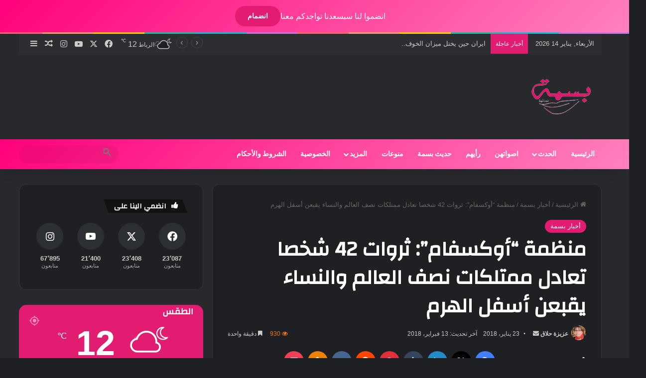

--- FILE ---
content_type: text/html; charset=UTF-8
request_url: https://basmamag.ma/3672/
body_size: 41047
content:
<!DOCTYPE html> <html dir="rtl" lang="ar" class="dark-skin" data-skin="dark"> <head> <meta charset="UTF-8"/> <link rel="profile" href="//gmpg.org/xfn/11"/>  <style id="jetpack-boost-critical-css">@media all{#jp-relatedposts{clear:both;display:none;margin:1em 0;padding-top:1em;position:relative}.jp-relatedposts:after{clear:both;content:"";display:block}#jp-relatedposts h3.jp-relatedposts-headline{display:inline-block;float:right;font-family:inherit;font-size:9pt;font-weight:700;margin:0 0 1em}#jp-relatedposts h3.jp-relatedposts-headline em:before{border-top:1px solid #0003;content:"";display:block;margin-bottom:1em;min-width:30px;width:100%}#jp-relatedposts h3.jp-relatedposts-headline em{font-style:normal;font-weight:700}}@media screen{html{direction:rtl}.tie-col-xs-12{float:right}@media (min-width:992px){.tie-col-md-12,.tie-col-md-4,.tie-col-md-8{float:right}}.tie-alignleft{float:right}.tie-alignright{float:left}.post-cat{margin-right:0;margin-left:4px}.post-meta .meta-item{margin-left:8px;margin-right:0}.post-meta .tie-icon:before{padding-left:3px;padding-right:0!important}@media (max-width:767px){.entry-header .post-meta>div,.entry-header .post-meta>span,.main-content .post-meta>div,.main-content .post-meta>span{float:right}}a.remove{left:0;right:auto}.tie-popup a.remove{left:15px;right:auto}#logo{float:right}@media (min-width:992px){.mega-menu>a:before,header .menu-item-has-children>a:before{left:12px;right:auto}.main-menu .menu-sub-content .menu-item-has-children>a:before{left:5px;right:auto;content:""}#theme-header .main-menu li.mega-menu:not(.is-icon-only)>a,#theme-header .menu>li.menu-item-has-children:not(.is-icon-only)>a{padding-left:25px;padding-right:15px}.header-menu .menu li,.main-menu,.weather-menu-item .weather-forecast-day{float:right}.header-menu .menu ul ul{right:100%;left:auto}.components,.components>li{float:left}.main-menu .cats-vertical{float:right;padding-right:20px;padding-left:0}.components .search-bar{margin-right:10px;margin-left:0}.top-nav-boxed .components li:first-child.weather-menu-item{padding-left:10px;padding-right:0}.weather-menu-item{padding-left:5px;padding-right:0}.topbar-today-date{padding:0 0 0 15px}}.breaking-title{float:right}@media (min-width:992px){.header-layout-3.has-normal-width-logo .stream-item-top-wrapper{float:left}}@media (max-width:991px){#theme-header.has-normal-width-logo #logo{text-align:right}.mobile-header-components{left:15px;right:auto}}#mobile-header-components-area_1 .components{flex-direction:row-reverse}#mobile-header-components-area_2 .components{flex-direction:row}@media (max-width:991px){.logo-container{flex-direction:row-reverse}}.slider-area .post-cat-wrap{float:right}.read-next-block-title{right:40px;left:auto}.read-next-block-title:after{right:0;left:auto}.featured-area .single-caption-text{right:0;left:auto}#reading-position-indicator{right:0;left:auto}.entry-header .post-meta .meta-item{margin-right:0;margin-left:12px}.entry-header .post-meta .tie-alignright .meta-item{margin-right:0;margin-left:15px;white-space:nowrap}.meta-author-avatar img{margin-right:0;margin-left:3px}.meta-views>span{float:right;line-height:inherit;margin-left:3px}.share-links a .share-btn-icon{float:right}.share-title{padding-left:15px;padding-right:0;float:right}#related-posts .related-item{float:right}.block-head-4 .has-block-head-4:before{right:0;left:auto}.block-head-4 span.widget-title-icon{float:right;margin-left:10px;margin-right:0}.block-head-5 .has-block-head-4{padding:5px 25px 5px 15px}.block-head-5 .has-block-head-4:before{transform:skew(20deg) translateX(-6px)}.block-head-5 .widget-title{padding:0 20px 0 10px}.widget-title-icon{left:0;right:auto}.post-widget-body{padding-left:0;padding-right:125px}.post-widget-thumbnail{float:right;margin-left:15px;margin-right:0}.tab-content-comments .post-widget-body{padding-left:0;padding-right:80px}.weather-more-todays-stats{text-align:right;padding-right:10px;padding-left:0}.widget .tie-weather-user-location{right:auto;left:10px}.widget .tie-weather-user-location.has-title{left:20px}.social-statistics-widget a span.counter-icon,.social-statistics-widget ul li{float:right}.social-statistics-widget .followers{float:right;margin-right:10px;margin-left:0}.squared-four-cols li:nth-child(n) a .counter-icon{left:auto;margin-left:0;right:50%;margin-right:-27px}.social-icons-widget .social-icons-item{float:right}.tabs a{border-width:0 0 1px 1px}.normal-side .tabs li:last-child a{border-left-width:0}@media (max-width:320px){.normal-side .tabs a{border-width:0 0 1px}}}@media all{:root{--brand-color:#0669ff;--bright-color:#FFF;--base-color:#2c2f34}html{-ms-touch-action:manipulation;touch-action:manipulation;-webkit-text-size-adjust:100%;-ms-text-size-adjust:100%}article,aside,figcaption,figure,header,nav{display:block}[hidden]{display:none}a{background-color:transparent}sup{font-size:75%;line-height:0;position:relative;vertical-align:baseline}sup{top:-.5em}img{border-style:none}figure{margin:1em 0}*{padding:0;margin:0;list-style:none;border:0;outline:0;box-sizing:border-box}:after,:before{box-sizing:border-box}body{background:#f7f7f7;color:var(--base-color);font-family:-apple-system,BlinkMacSystemFont,"Segoe UI",Roboto,Oxygen,Oxygen-Sans,Ubuntu,Cantarell,"Helvetica Neue","Open Sans",Arial,sans-serif;font-size:13px;line-height:21px}.the-subtitle,h1,h2,h3{line-height:1.4;font-weight:600}h1{font-size:41px;font-weight:700}h2{font-size:27px}h3{font-size:23px}.the-subtitle{font-size:17px}a{color:var(--base-color);text-decoration:none}img{max-width:100%;height:auto}p{line-height:1.7}.screen-reader-text{clip:rect(1px,1px,1px,1px);position:absolute!important;height:1px;width:1px;overflow:hidden}.stream-item{text-align:center;position:relative;z-index:2;margin:20px 0;padding:0}@media (max-width:991px){.single.has-header-ad:not(.has-header-below-ad) #content{margin-top:0}}@media (max-width:991px){.header-layout-3.has-normal-width-logo .stream-item-top{clear:both}}.tie-icon:before,[class*=" tie-icon-"],[class^=tie-icon-]{font-family:tiefonticon!important;speak:never;font-style:normal;font-weight:400;font-variant:normal;text-transform:none;line-height:1;-webkit-font-smoothing:antialiased;-moz-osx-font-smoothing:grayscale;display:inline-block}body.tie-no-js .menu-sub-content,body.tie-no-js a.remove{display:none!important}body.tie-no-js .tie-icon:before,body.tie-no-js .weather-icon,body.tie-no-js [class*=" tie-icon-"],body.tie-no-js [class^=tie-icon-]{visibility:hidden!important}body.tie-no-js [class*=" tie-icon-"]:before,body.tie-no-js [class^=tie-icon-]:before{content:""}.tie-popup{display:none}.container{margin-right:auto;margin-left:auto;padding-left:15px;padding-right:15px}.container:after{content:"";display:table;clear:both}@media (min-width:768px){.container{width:100%}}@media (min-width:1200px){.container{max-width:1200px}}.tie-row{margin-left:-15px;margin-right:-15px}.tie-row:after{content:"";display:table;clear:both}.tie-col-md-12,.tie-col-md-4,.tie-col-md-8,.tie-col-xs-12{position:relative;min-height:1px;padding-left:15px;padding-right:15px}.tie-col-xs-12{float:left}.tie-col-xs-12{width:100%}@media (min-width:992px){.tie-col-md-12,.tie-col-md-4,.tie-col-md-8{float:left}.tie-col-md-4{width:33.33333%}.tie-col-md-8{width:66.66667%}.tie-col-md-12{width:100%}}.tie-alignleft{float:left}.tie-alignright{float:right}.clearfix:after,.clearfix:before{content:" ";display:block;height:0;overflow:hidden}.clearfix:after{clear:both}#tie-wrapper,.tie-container{height:100%;min-height:650px}.tie-container{position:relative;overflow:hidden}#tie-wrapper{background:#fff;position:relative;z-index:108;height:100%;margin:0 auto}.container-wrapper{background:#fff;border:1px solid rgba(0,0,0,.1);border-radius:2px;padding:30px}#content{margin-top:30px}@media (max-width:991px){#content{margin-top:15px}}.site-content{-ms-word-wrap:break-word;word-wrap:break-word}#header-notification-bar{background:var(--brand-color);color:#fff;position:relative;z-index:1}#header-notification-bar .container{display:flex;justify-content:space-between;font-size:16px;flex-wrap:wrap;align-items:center;gap:40px;min-height:65px}#header-notification-bar .container .button{font-size:14px}#header-notification-bar .container:after{display:none}@media (max-width:991px){#header-notification-bar .container{justify-content:center;padding-top:15px;padding-bottom:15px;gap:15px;flex-direction:column}}.theme-header{background:#fff;position:relative;z-index:999}.theme-header:after{content:"";display:table;clear:both}.theme-header.has-shadow{box-shadow:rgba(0,0,0,.1) 0 25px 20px -20px}#menu-components-wrap{display:flex;justify-content:space-between;width:100%;flex-wrap:wrap}.logo-row{position:relative}#logo{margin-top:40px;margin-bottom:40px;display:block;float:left}#logo img{vertical-align:middle}#logo a{display:inline-block}@media (max-width:991px){#theme-header.has-normal-width-logo #logo{margin:14px 0!important;text-align:left;line-height:1}#theme-header.has-normal-width-logo #logo img{width:auto;height:auto;max-width:190px}}@media (max-width:479px){#theme-header.has-normal-width-logo #logo img{max-width:160px;max-height:60px!important}}@media (max-width:991px){#theme-header.mobile-header-default:not(.header-layout-1) #logo{flex-grow:10}}.components{display:flex;align-items:center;justify-content:end}.components>li{position:relative}.components>li.social-icons-item{margin:0}.components>li>a{display:block;position:relative;width:30px;text-align:center;font-size:16px;white-space:nowrap}.weather-menu-item{display:flex;align-items:center;padding-right:5px;overflow:hidden}.weather-menu-item .weather-wrap{padding:0;overflow:inherit;line-height:23px}.weather-menu-item .weather-forecast-day{display:block;float:left;width:auto;padding:0 5px;line-height:initial}.weather-menu-item .weather-forecast-day .weather-icon{font-size:26px;margin-bottom:0}.weather-menu-item .city-data{float:left;display:block;font-size:12px}.weather-menu-item .weather-current-temp{font-size:16px;font-weight:400}.weather-menu-item .weather-current-temp sup{font-size:9px;top:-2px}.components .tie-weather-widget{color:var(--base-color)}.top-nav-dark .top-nav .tie-weather-widget{color:#ccc}.components .icon-basecloud-bg:after{color:#fff}.top-nav-dark .top-nav .icon-basecloud-bg:after{color:#1f2024}.rainbow-line{height:3px;width:100%;position:relative;z-index:2;background-image:-webkit-linear-gradient(left,#f76570 0,#f76570 8%,#f3a46b 8%,#f3a46b 16%,#f3a46b 16%,#ffd205 16%,#ffd205 24%,#ffd205 24%,#1bbc9b 24%,#1bbc9b 25%,#1bbc9b 32%,#14b9d5 32%,#14b9d5 40%,#c377e4 40%,#c377e4 48%,#f76570 48%,#f76570 56%,#f3a46b 56%,#f3a46b 64%,#ffd205 64%,#ffd205 72%,#1bbc9b 72%,#1bbc9b 80%,#14b9d5 80%,#14b9d5 80%,#14b9d5 89%,#c377e4 89%,#c377e4 100%);background-image:linear-gradient(to right,#f76570 0,#f76570 8%,#f3a46b 8%,#f3a46b 16%,#f3a46b 16%,#ffd205 16%,#ffd205 24%,#ffd205 24%,#1bbc9b 24%,#1bbc9b 25%,#1bbc9b 32%,#14b9d5 32%,#14b9d5 40%,#c377e4 40%,#c377e4 48%,#f76570 48%,#f76570 56%,#f3a46b 56%,#f3a46b 64%,#ffd205 64%,#ffd205 72%,#1bbc9b 72%,#1bbc9b 80%,#14b9d5 80%,#14b9d5 80%,#14b9d5 89%,#c377e4 89%,#c377e4 100%)}@media (max-width:991px){.logo-container{border-width:0;display:flex;flex-flow:row nowrap;align-items:center;justify-content:space-between}}.mobile-header-components{display:none;z-index:10;height:30px;line-height:30px;flex-wrap:nowrap;flex:1 1 0%}.mobile-header-components .components{float:none;display:flex!important;justify-content:stretch}.mobile-header-components .components li.custom-menu-link{display:inline-block;float:none}.mobile-header-components .components li.custom-menu-link>a{width:20px;padding-bottom:15px}.mobile-header-components [class^=tie-icon-]{font-size:18px;width:20px;height:20px;vertical-align:middle}.mobile-header-components .tie-mobile-menu-icon{font-size:20px}.mobile-header-components .nav-icon{display:inline-block;width:20px;height:2px;background-color:var(--base-color);position:relative;top:-4px}.mobile-header-components .nav-icon:after,.mobile-header-components .nav-icon:before{position:absolute;right:0;background-color:var(--base-color);content:"";display:block;width:100%;height:100%;transform:translateZ(0);backface-visibility:hidden}.mobile-header-components .nav-icon:before{transform:translateY(-7px)}.mobile-header-components .nav-icon:after{transform:translateY(7px)}.mobile-header-components .nav-icon.is-layout-3:after{width:60%}.dark-skin .mobile-header-components .nav-icon,.dark-skin .mobile-header-components .nav-icon:after,.dark-skin .mobile-header-components .nav-icon:before{background-color:#fff}#mobile-header-components-area_1 .components li.custom-menu-link>a{margin-right:15px}#mobile-header-components-area_2 .components{flex-direction:row-reverse}#mobile-header-components-area_2 .components li.custom-menu-link>a{margin-left:15px}@media (max-width:991px){.logo-container:after,.logo-container:before{height:1px}#tie-body #mobile-container,.mobile-header-components{display:block}}.top-nav{background-color:#fff;position:relative;z-index:10;line-height:40px;border:1px solid rgba(0,0,0,.1);border-width:1px 0;color:var(--base-color);clear:both}.main-nav-below.top-nav-above .top-nav{border-top-width:0}.top-nav a:not(.button):not(:hover){color:var(--base-color)}.topbar-wrapper{display:flex;min-height:40px}.top-nav .tie-alignleft,.top-nav .tie-alignright{flex-grow:1;position:relative}.top-nav.has-breaking-news .tie-alignleft{flex:1 0 100px}.top-nav.has-breaking-news .tie-alignright{flex-grow:0;z-index:1}.topbar-today-date{float:left;padding-right:15px;flex-shrink:0}@media (min-width:992px){.top-nav-boxed .topbar-wrapper{padding-right:15px;padding-left:15px}.top-nav-boxed .top-nav{background:0 0!important;border-width:0}.top-nav-boxed .topbar-wrapper{background:#fff;border:1px solid rgba(0,0,0,.1);border-width:1px 0;width:100%}}.top-nav-dark .top-nav{background-color:#2c2e32;color:#ccc}.top-nav-dark .top-nav *{border-color:rgba(255,255,255,.1)}.top-nav-dark .top-nav .breaking a{color:#ccc}.top-nav-dark .top-nav .components>li.social-icons-item .social-link:not(:hover) span,.top-nav-dark .top-nav .components>li>a{color:#ccc}.top-nav-dark.top-nav-boxed .top-nav{background-color:transparent}.top-nav-dark.top-nav-boxed .topbar-wrapper{background-color:#2c2e32}.top-nav-dark.top-nav-boxed.top-nav-above.main-nav-below .topbar-wrapper{border-width:0}@media (max-width:991px){.theme-header .components,.topbar-today-date{display:none}}.breaking{display:none}.main-nav-wrapper{position:relative;z-index:4}.main-nav{background-color:var(--main-nav-background);color:var(--main-nav-primary-color);position:relative;border:1px solid var(--main-nav-main-border-color);border-width:1px 0}.main-menu-wrapper{position:relative}@media (min-width:992px){.header-menu .menu{display:flex}.header-menu .menu a{display:block;position:relative}.header-menu .menu>li>a{white-space:nowrap}.header-menu .menu .sub-menu a{padding:8px 10px}.header-menu .menu ul:not(.sub-menu-columns):not(.sub-menu-columns-item):not(.sub-list):not(.mega-cat-sub-categories):not(.slider-arrow-nav){box-shadow:0 2px 5px rgba(0,0,0,.1)}.header-menu .menu ul li{position:relative}.header-menu .menu ul a{border-width:0 0 1px}.header-menu .menu ul ul{top:0;left:100%}#main-nav{z-index:9;line-height:60px}.main-menu .menu>li>a{padding:0 14px;font-size:14px;font-weight:700}.main-menu .menu>li>.menu-sub-content{border-top:2px solid var(--main-nav-primary-color)}.main-menu .menu ul{line-height:20px;z-index:1}.main-menu .menu-sub-content{background:var(--main-nav-background);display:none;padding:15px;width:230px;position:absolute;box-shadow:0 3px 4px rgba(0,0,0,.2)}.main-menu .menu-sub-content a{width:200px}nav.main-nav.menu-style-default .menu>li.tie-current-menu{border-bottom:5px solid var(--main-nav-primary-color);margin-bottom:-5px}nav.main-nav.menu-style-default .menu>li.tie-current-menu>a:after{content:"";width:20px;height:2px;position:absolute;margin-top:17px;left:50%;top:50%;bottom:auto;right:auto;transform:translateX(-50%) translateY(-50%);background:#2c2f34}nav.main-nav.menu-style-solid-bg .menu>li.tie-current-menu>a{background-color:var(--main-nav-primary-color);color:var(--main-nav-contrast-primary-color)}.main-nav .menu a{color:var(--main-nav-text-color)}.main-nav-light{--main-nav-background:#FFFFFF;--main-nav-secondry-background:rgba(0,0,0,0.03);--main-nav-primary-color:var(--brand-color);--main-nav-contrast-primary-color:var(--bright-color);--main-nav-text-color:var(--base-color);--main-nav-main-border-color:rgba(0,0,0,0.1)}}@media (min-width:992px){.mega-menu>a:before,header .menu-item-has-children>a:before{content:"";position:absolute;right:10px;top:50%;bottom:auto;transform:translateY(-50%);font-family:tiefonticon!important;font-style:normal;font-weight:400;font-variant:normal;text-transform:none;content:"";font-size:11px;line-height:1}header .menu-item-has-children .menu-item-has-children>a:before{content:"";font-size:15px}.menu .mega-menu:not(.is-icon-only)>a,.menu>.menu-item-has-children:not(.is-icon-only)>a{padding-right:25px}}@media (min-width:992px){.dark-skin .main-nav-below.top-nav-above #main-nav{border-width:0}}@media only screen and (min-width:992px) and (max-width:1100px){.main-nav .menu>li:not(.is-icon-only)>a{padding-left:7px;padding-right:7px}.main-nav .menu>li:not(.is-icon-only)>a:before{display:none}}@media (max-width:991px){#tie-wrapper header#theme-header{box-shadow:none;background:0 0!important}.logo-container{border-width:0;box-shadow:0 3px 7px 0 rgba(0,0,0,.1)}.logo-container{background-color:#fff}.dark-skin .logo-container{background-color:#1f2024}.header-layout-3 .main-nav-wrapper{display:none}.main-menu-wrapper .main-menu-wrap{width:100%}}@media (max-width:767px){.magazine1:not(.has-builder):not(.error404) .main-content,.magazine1:not(.has-builder):not(.error404) .sidebar{padding-left:0;padding-right:0}}.button{width:auto;position:relative;background-color:var(--tie-buttons-color,var(--brand-color));color:var(--tie-buttons-text,var(--bright-color));border-radius:var(--tie-buttons-radius,2px);border:var(--tie-buttons-border-width,0) solid var(--tie-buttons-border-color,var(--brand-color));padding:10px 25px;margin:0;font-weight:600;font-size:14px;display:inline-block;text-align:center;line-height:21px;text-decoration:none;vertical-align:middle;appearance:none}@media (min-width:992px){.sidebar-left .main-content{float:right;padding-left:5px}.sidebar-left .sidebar{float:left}.sidebar-left.magazine1 .main-content{padding-left:3px}}.post-thumb{position:relative;height:100%;display:block;backface-visibility:hidden;transform:rotate(0)}.post-thumb img{width:100%;display:block}.post-thumb-overlay-wrap{position:absolute;width:100%;height:100%;overflow:hidden}.post-thumb-overlay{position:absolute;width:100%;height:100%;z-index:3;background:rgba(35,38,42,.8);transform:scale(1.5);opacity:0}.post-thumb-overlay .tie-media-icon{position:absolute;left:50%;top:50%;bottom:auto;right:auto;transform:translateX(-50%) translateY(-50%);color:#fff;text-align:center;font-size:32px;z-index:8}.post-thumb-overlay .tie-media-icon:before{height:32px;width:32px;content:""}.tie-video .tie-media-icon:before{content:""}.post-meta{margin:10px 0 8px;font-size:12px;overflow:hidden}.post-meta,.post-meta a:not(:hover){color:#666}.post-meta .meta-item{margin-right:8px;display:inline-block}.post-meta .meta-item.tie-icon:before{padding-right:3px}.post-meta .meta-item.date:before{content:""}.post-meta .tie-alignright .meta-item:last-child{margin:0!important}@media (max-width:767px){.entry-header .post-meta>div,.entry-header .post-meta>span,.main-content .post-meta>div,.main-content .post-meta>span{float:left}}.warm{color:#f47512}.post-cat-wrap{position:relative;z-index:3;margin-bottom:5px;font-weight:400;font-family:inherit!important;line-height:0;display:block}.post-cat{display:inline-block;background:var(--brand-color);color:var(--bright-color);padding:0 11px;font-size:13px;line-height:2em;margin-right:4px;position:relative;white-space:nowrap;word-wrap:normal;letter-spacing:0;border-radius:4px}.post-cat:first-child:last-child{margin:0}.tie-slider-nav{width:100%;position:absolute;z-index:1;top:50%;margin-top:-23px}@media (min-width:992px){.tie-slider-nav{opacity:0}}#breadcrumb{margin:50px 0 0}#breadcrumb,#breadcrumb a:not(:hover){color:#666}#breadcrumb .delimiter{margin:0 3px;font-style:normal}.entry-header-outer #breadcrumb{margin:0 0 20px;padding:0}@media (max-width:767px){.single-post #breadcrumb .current,.single-post #breadcrumb em:last-of-type{display:none}}.author-avatar{display:block}.author-avatar img{border-radius:50%;max-width:111px;object-fit:cover;aspect-ratio:1}.social-icons-item{float:right;margin-left:6px;position:relative}.social-icons-item .social-link span{color:var(--base-color);line-height:unset}.social-icons-widget .social-icons-item .social-link{width:24px;height:24px;line-height:24px;padding:0;display:block;text-align:center;border-radius:2px}.top-nav .components>li.social-icons-item .social-link:not(:hover) span{color:var(--base-color)}.social-icons-item .facebook-social-icon{background-color:#4080ff!important}.social-icons-item .facebook-social-icon span{color:#4080ff}.social-icons-item .twitter-social-icon{background-color:#000!important}.social-icons-item .twitter-social-icon span{color:#000}.social-icons-item .instagram-social-icon{background-color:#c13584!important}.social-icons-item .instagram-social-icon span{color:#c13584}.social-icons-item .youtube-social-icon{background-color:#ef4e41!important}.social-icons-item .youtube-social-icon span{color:#ef4e41}ul:not(.solid-social-icons) .social-icons-item a:not(:hover){background-color:transparent!important}.solid-social-icons .social-link{background-color:var(--base-color)}.dark-skin .solid-social-icons .social-link{background-color:#27292d;border-color:#27292d}.solid-social-icons .social-link span{color:#fff!important}.entry-header{padding:30px 30px 0;margin-bottom:20px}@media (max-width:991px){.entry-header{padding:20px 20px 0}}.entry{line-height:1.7;font-size:15px}.entry p{margin-bottom:25px;line-height:1.7}@media (max-width:767px){.container-wrapper,.entry-content{padding:20px 15px}}.tabs{max-height:75px;width:100%;padding:0;border:1px solid rgba(0,0,0,.1);border-width:0 0 1px;display:flex;flex-flow:row wrap}.tabs li{display:inline-block;position:relative;padding:0!important}.tabs a{background:rgba(0,0,0,.02);display:block;text-align:center;border:1px solid rgba(0,0,0,.1);border-width:0 1px 1px 0;font-size:15px}.tabs a:not(:hover){color:var(--base-color)}.dark-skin .tabs a:not(:hover){color:#ccc}.tabs>li>a{line-height:65px;padding:0 15px;border-bottom-color:transparent}.tab-content{padding:30px;display:none}.tab-content{position:relative}@media (max-width:767px){.tab-content{padding:20px}}.tab-content-elements li{opacity:0}.tab-content:not(.is-not-active):first-of-type{display:block}.tab-content:not(.is-not-active):first-of-type .tab-content-elements li{opacity:1}.tabs-container-wrapper{padding:0!important}.normal-side .tabs{display:flex}.normal-side .tabs li{flex-grow:1}.normal-side .tabs a{overflow:hidden;text-overflow:ellipsis;white-space:nowrap;padding:0 10px!important}.normal-side .tabs li:last-child a{border-right-width:0}.dark-skin .normal-side .tabs{border-color:#2c3033}.dark-skin .normal-side .tabs a{background:rgba(0,0,0,.1);border-color:transparent rgba(255,255,255,.1)}@media (max-width:320px){.normal-side .tabs{max-height:none;border-bottom:0}.normal-side .tabs li{display:block;width:100%;float:none}.normal-side .tabs a{border-bottom-color:rgba(0,0,0,.1);border-width:0 0 1px}.dark-skin .normal-side .tabs a{border-bottom-color:rgba(255,255,255,.1)}}.thumb-overlay{position:absolute;width:100%;height:100%;top:0;left:0;padding:30px;border-radius:2px}.thumb-overlay .thumb-content{position:absolute;bottom:0;left:0;padding:0 30px 20px;z-index:3;width:100%;backface-visibility:hidden}.thumb-overlay .thumb-title a{color:#fff!important}.thumb-overlay .thumb-title{font-size:30px;color:#fff}.thumb-overlay .thumb-meta{margin:0 0 5px}.thumb-overlay{backface-visibility:hidden}.thumb-overlay:after{content:"";position:absolute;z-index:1;left:0;right:0;bottom:0;height:65%;background-image:linear-gradient(to bottom,transparent,rgba(0,0,0,.75));backface-visibility:hidden}.wide-slider-wrapper .thumb-overlay:after{height:85%}.slider-area .post-cat-wrap{float:left}.slider-area .post-cat-wrap{backface-visibility:hidden}.main-slider .slide{position:relative;overflow:hidden;background-repeat:no-repeat;background-position:center top;background-size:cover}.main-slider .tie-slick-slider:not(.slick-initialized) .slide{display:none}.main-slider .thumb-meta{color:#fff}@media (max-width:479px){.main-slider .thumb-title{font-size:16px!important}}@media (max-width:320px){.main-slider .post-cat,.main-slider .thumb-meta{display:none}}.all-over-thumb-link{position:absolute;width:100%;height:100%;top:0;z-index:2}.block-head-4 .has-block-head-4{position:relative;opacity:.99;display:inline-block!important;width:auto;font-size:15px;line-height:1.3;font-weight:500;margin-bottom:20px;padding:5px 10px;color:var(--bright-color)}.block-head-4 .has-block-head-4:before{content:"";position:absolute;left:0;top:0;width:100%;height:100%;background-color:var(--brand-color);z-index:-1}.block-head-4 .widget-title{padding:0 10px}.block-head-4 .widget-title .the-subtitle{line-height:27px}.block-head-4#tie-body .widget-title{color:#fff}.block-head-4#tie-body .widget-title:before{background:#111}.block-head-4 span.widget-title-icon{float:left;margin-right:10px;line-height:27px;position:static;color:#fff}.block-head-4 .widget-title{opacity:.99}.block-head-5 .has-block-head-4{padding:5px 15px 5px 25px}.block-head-5 .has-block-head-4:before{transform:skew(-20deg) translateX(6px)}.block-head-5 .widget-title{padding:0 10px 0 20px}.wide-slider-wrapper .slide{height:400px}.wide-slider-wrapper .thumb-overlay{padding:40px}.wide-slider-wrapper .thumb-overlay .container{position:relative;top:50%;transform:translateY(-50%);z-index:2}.wide-slider-wrapper .thumb-overlay .container:before{clear:both}.wide-slider-wrapper .thumb-title{font-size:40px;color:#fff;line-height:1.2}.wide-slider-wrapper span.post-cat-wrap{float:none;clear:both}@media (min-width:992px){.wide-slider-wrapper .thumb-title{display:-webkit-box;-webkit-line-clamp:3;-webkit-box-orient:vertical;overflow:hidden;text-overflow:ellipsis;max-height:4em}}@media (max-width:767px){.wide-slider-wrapper .slide{height:300px}.wide-slider-wrapper .thumb-overlay{padding:40px 60px 0}.wide-slider-wrapper .thumb-title{font-size:25px}}@media (max-width:479px){.wide-slider-wrapper .slide{height:220px}.wide-slider-wrapper .thumb-overlay{padding:40px 40px 0}}.centered-title-slider .slide .container{width:100%}.centered-title-slider .thumb-overlay .container{top:42%;text-align:center}.centered-title-slider div.thumb-content{width:100%;top:0;position:relative;padding:0}.centered-title-slider .thumb-title{max-width:450px;margin:0 auto 15px}.centered-title-slider .post-cat-wrap{margin-bottom:20px;width:100%}@media (max-width:767px){.centered-title-slider .post-cat-wrap{margin-bottom:20px}.centered-title-slider .thumb-meta{display:none}}.wide-slider-with-navfor-wrapper .thumb-title{max-width:850px;display:-webkit-box;-webkit-box-orient:vertical;overflow:hidden;text-overflow:ellipsis}@media (min-width:768px){.wide-slider-with-navfor-wrapper .thumb-title{max-height:2.5em;-webkit-line-clamp:2;font-size:30px}}.wide-slider-nav-wrapper{height:110px;overflow:hidden;width:100%;position:absolute;bottom:0;z-index:3;opacity:0;padding:0 35px;background-color:rgba(0,0,0,.3)}@media (max-width:767px){.wide-slider-nav-wrapper{display:none}}.wide-slider-nav-wrapper .slide{height:110px;color:var(--brand-color)}.wide-slider-nav-wrapper .slide-overlay{padding:35px 15px 0}.wide-slider-nav-wrapper .thumb-meta{color:#e6e6e6;margin-bottom:2px}.wide-slider-nav-wrapper .thumb-title{font-size:16px;color:#fff;overflow:hidden;text-overflow:ellipsis;white-space:nowrap;word-wrap:normal}.wide-slider-nav-wrapper .tie-slider-nav{margin:-23px -35px;opacity:1}.side-aside{position:fixed;top:0;z-index:111;visibility:hidden;width:350px;max-width:100%;height:100%;background:#fff;background-repeat:no-repeat;background-position:center top;background-size:cover;overflow-y:auto}@media (min-width:992px){.side-aside{right:0;transform:translate(350px,0)}}.dark-skin,.dark-skin body{background-color:var(--tie-dark-skin-bg-main,#1f2024);color:#fff}.dark-skin .entry-header .entry-sub-title{color:#ccc}.dark-skin .entry h3,.dark-skin a:not(:hover){color:#fff}.dark-skin .post-meta,.dark-skin .post-meta a:not(:hover){color:#ccc!important}.dark-skin #theme-header,.dark-skin #tie-wrapper{background-color:var(--tie-dark-skin-bg,#27292d)}.dark-skin .container-wrapper{background-color:var(--tie-dark-skin-bg-main,#1f2024);border-color:rgba(255,255,255,.1)}.dark-skin .tie-popup-container .container-wrapper{background-color:var(--tie-dark-skin-bg-main,#1f2024)!important}.dark-skin .widget a:not(:hover),.dark-skin .widget-title{color:#fff}.dark-skin .widget-title-icon{color:#ccc}@media (max-width:991px){.dark-skin .post-has-toggle #the-post .entry:not(.is-expanded):before{background-image:linear-gradient(to bottom,rgba(31,32,36,.15) 50%,var(--tie-dark-skin-bg-main,#1f2024) 100%)}}.dark-skin .entry-header .entry-title{color:#fff}.sidebar .container-wrapper,.sidebar .tie-weather-widget{margin-bottom:30px}@media (max-width:991px){.sidebar .container-wrapper,.sidebar .tie-weather-widget{margin-bottom:15px}}@media (max-width:991px){.has-sidebar .sidebar{margin-top:15px}}.widget-title{position:relative}.widget-title .the-subtitle{font-size:15px;min-height:15px}.widget-title-icon{position:absolute;right:0;top:1px;color:#b9bec3;font-size:15px}.widget-title-icon:before{content:""}.post-widget-body{padding-left:125px}.post-widget-body .post-title{font-size:14px;line-height:1.4;margin-bottom:5px}.post-widget-thumbnail{float:left;margin-right:15px;position:relative}.post-widget-thumbnail img.tie-small-image{width:110px}.widget li{padding:6px 0}.widget li:first-child{padding-top:0}.widget li:last-child{padding-bottom:0;border-bottom:0}.widget li:after{clear:both;display:table;content:""}.widget .post-meta{margin:2px 0 0;font-size:11px;line-height:17px}.tab-content-comments .post-widget-body{padding-left:80px}li.widget-post-list{padding:7px 0;position:relative}.weather-wrap{clear:both;overflow:hidden;text-align:center;padding:15px 0 20px;line-height:1}.weather-icon{position:relative;margin:0 auto .1em;font-size:75px;width:1em;height:.9em}.weather-icon-and-city{display:inline-block;padding:0 10px}.weather-icon-and-city .icon-cloud:after,.weather-icon-and-city .icon-cloud:before{top:0}.weather-current-temp{font-size:70px;font-weight:700}.weather-current-temp sup{font-size:17px;vertical-align:super;font-weight:400}.small-weather-icons .animi-icons-wrap{font-size:.2em;width:2em}.small-weather-icons .icon-sun-animi:after{right:-.35em}.small-weather-icons .icon-cloud-behind:after{left:-.4em}.small-weather-icons .icon-moon-animi:before{right:-.4em;top:.1em}.basecloud:before{font-size:.86em;font-family:tiefonticon;content:"";position:absolute;left:50%;transform:translateX(-50%);z-index:2}.icon-rainy-animi,.icon-rainy-animi-2,.icon-rainy-animi-4,.icon-rainy-animi-5{position:absolute;width:100%;height:100%}.icon-rainy-animi-2:after,.icon-rainy-animi-2:before,.icon-rainy-animi-4:after,.icon-rainy-animi-4:before,.icon-rainy-animi-5:after,.icon-rainy-animi-5:before,.icon-rainy-animi:after,.icon-rainy-animi:before{content:"";position:absolute;z-index:2;opacity:.6}.icon-rainy-animi-2:after,.icon-rainy-animi-4:after,.icon-rainy-animi-5:after,.icon-rainy-animi:after{opacity:0}.animi-icons-wrap{font-size:.14em;position:absolute;z-index:2;left:48%;bottom:0;transform:translateX(-50%);width:2.5em;height:2.5em}.icon-rainy-animi-2:after,.icon-rainy-animi-2:before,.icon-rainy-animi-4:after,.icon-rainy-animi-4:before,.icon-rainy-animi-5:after,.icon-rainy-animi-5:before,.icon-rainy-animi:after,.icon-rainy-animi:before{content:"";top:calc(50% - .43em);left:0;right:auto;width:.96em;height:.96em}.icon-rainy-animi-2:after,.icon-rainy-animi-2:before{right:0;left:auto;top:calc(50% - .43em)}.icon-rainy-animi-4:after,.icon-rainy-animi-4:before{left:calc(50% - .43em);top:calc(100% - .96em)}.icon-rainy-animi-5:after,.icon-rainy-animi-5:before{left:calc(50% - .43em);top:0}.icon-moon-animi:before{content:"";position:absolute;right:-.3em;font-size:.35em;top:.2em}.icon-sun:after{content:"";position:absolute;color:orange;font-size:.9em;left:0;right:0}.icon-sun-animi:after{content:"";position:absolute;color:orange;right:-.3em;top:.07em;font-size:.4em}.icon-basecloud-bg:after,.icon-cloud:after{content:"";font-size:.86em;position:absolute;left:0;right:0;z-index:2}.icon-basecloud-bg:after{content:"";z-index:1}.icon-cloud-behind:after{font-size:.48em;content:"";position:absolute;left:-.2em;top:.4em;z-index:1;opacity:.6}.social-statistics-widget .widget-title-icon:before{content:""}.social-statistics-widget ul{overflow:hidden}.social-statistics-widget li{float:left;width:50%;margin-left:0;padding:10px 5px 0;border-bottom:0}.social-statistics-widget li:last-child{margin-bottom:0}.social-statistics-widget .followers-num{font-weight:600}.social-statistics-widget .followers-name{font-size:11px}.social-statistics-widget a{display:block;padding:10px;position:relative;overflow:hidden;border-radius:2px}.social-statistics-widget a span.counter-icon{float:left;color:#fff;background-color:#2c2f34;width:30px;height:30px;line-height:30px;text-align:center;font-size:18px;border-radius:2px}.social-statistics-widget .followers{float:left;margin-left:10px;line-height:15px}.social-statistics-widget .followers .followers-name,.social-statistics-widget .followers .followers-num{color:#fff;display:block;white-space:nowrap;word-wrap:normal}.social-statistics-widget .followers .followers-name{opacity:.8}.white-bg .social-icons-item:before{background:rgba(0,0,0,.1)}.white-bg .social-icons-item a{border:1px solid rgba(0,0,0,.1)!important;background:0 0!important}.white-bg .social-icons-item a span.followers span{color:var(--base-color)}.dark-skin .white-bg .social-icons-item a span.followers span{color:#ccc}.circle-icons .social-icons-item a span.counter-icon{border-radius:50%;width:35px;height:35px;line-height:35px}.squared-four-cols{margin-right:-10px;margin-left:-10px}.squared-four-cols li{width:25%;margin:0}.squared-four-cols li:nth-child(-n+4){padding-top:0}.squared-four-cols li:nth-child(4n+1){clear:both}.squared-four-cols li:nth-child(n) a{border:0!important;padding-top:0}.squared-four-cols li:nth-child(n) a .counter-icon{position:relative;left:50%;width:54px;height:54px;line-height:54px;margin-left:-27px;font-size:20px}.squared-four-cols li:nth-child(n) .followers{text-align:center;margin:10px 0 0;display:block;width:100%}@media only screen and (min-width:992px) and (max-width:1050px){.squared-four-cols li{width:33.3334%}.squared-four-cols li:nth-child(4n+1){clear:none}.squared-four-cols li:nth-child(3n+1){clear:both}}@media only screen and (min-width:768px) and (max-width:991px){.squared-four-cols .social-icons-item{width:20%}.squared-four-cols .social-icons-item:nth-child(-n+5){padding-top:0}.squared-four-cols .social-icons-item:nth-child(5n+1){clear:both}.squared-four-cols .social-icons-item:nth-child(3n+1),.squared-four-cols .social-icons-item:nth-child(4n+1){clear:none}}.dark-skin .social-statistics-widget .white-bg li.social-icons-item:before{background:rgba(255,255,255,.1)}.dark-skin .social-statistics-widget .white-bg li.social-icons-item a{border-color:rgba(255,255,255,.1)!important}.dark-skin .social-statistics-widget .white-bg li.social-icons-item a:after{background:rgba(255,255,255,.1)}.social-icons-widget ul{margin:0-3px}.social-icons-widget .social-icons-item{float:left;margin:3px;border-bottom:0;padding:0}.social-icons-widget .social-icons-item .social-link{width:40px;height:40px;line-height:40px;font-size:18px}@media (max-width:479px){.social-icons-widget .social-icons-item{float:none;display:inline-block}}.tie-weather-widget.widget{background:var(--brand-color);color:var(--bright-color);border-width:0;padding:0;position:relative;overflow:hidden}.tie-weather-widget.widget .icon-basecloud-bg:after{color:var(--brand-color)}.tie-weather-widget .widget-title{border-bottom:0!important;background-color:transparent;margin-bottom:0;padding:20px 20px 0}.tie-weather-widget .widget-title:after,.tie-weather-widget .widget-title:before{display:none}.tie-weather-widget .widget-title .the-subtitle{font-size:18px;color:var(--bright-color);margin:0;padding:0}.tie-weather-widget .widget-title .the-subtitle .widget-title-icon,.tie-weather-widget .widget-title .the-subtitle:after,.tie-weather-widget .widget-title .the-subtitle:before{display:none}.tie-weather-widget .widget-title span{font-weight:400;font-size:14px}.tie-weather-widget [class^=icon-]:after,.tie-weather-widget [class^=icon-]:before{font-family:tiefonticon}.tie-weather-user-location{position:absolute;font-size:22px;display:block;top:10px;right:10px}.tie-weather-user-location.has-title{top:20px;right:20px}.tie-weather-user-location .tie-icon-gps:not(:hover){opacity:.5}.weather-name{font-size:32px;padding-top:5px;font-weight:700;white-space:nowrap}.weather-todays-stats{display:inline-block;padding:0 10px;vertical-align:top}.weather-more-todays-stats{text-align:left;line-height:1.6;font-size:90%;padding-top:12px;padding-left:10px}.weather-more-todays-stats [class^=tie-icon-]:before{width:15px;display:inline-block;text-align:center}.weather-desc{margin-top:5px}.weather-forecast{clear:both;padding:20px 10px;overflow:hidden;margin:20px 0-20px}.weather-forecast-day{position:relative;width:1%;display:table-cell;text-align:center}.weather-forecast-day .weather-icon{font-size:35px}.weather-forecast-day .weather-icon .basecloud:before,.weather-forecast-day .weather-icon .icon-basecloud-bg:after,.weather-forecast-day .weather-icon .icon-cloud:after{font-size:inherit;line-height:1.05}.weather-forecast-day .weather-icon .icon-rainy-animi-5{display:none}.weather-forecast-day-abbr{font-weight:700;font-size:.8em;margin-top:3px;line-height:1.4}.weather-forecast-day-temp{font-size:14px}.weather-forecast-day-temp sup{font-size:8px;padding-left:2px}@media (min-width:992px){.mega-menu .mega-menu-block{left:0;width:100%;padding:30px}.mega-menu .mega-menu-block a{width:auto}.main-menu .mega-cat-wrapper{overflow:hidden;height:auto;clear:both}.main-menu .mega-ajax-content{min-height:200px;position:relative}.main-menu .mega-cat .mega-menu-content{clear:both}.main-menu .mega-cat .mega-menu-block{padding:0}.main-menu .mega-cat-content{padding:30px}.main-menu .mega-cat-sub-exists{width:80%;float:left}.main-menu ul.mega-cat-sub-categories{overflow:hidden;box-shadow:none}.main-menu .cats-vertical{background:var(--main-nav-secondry-background);width:20%;float:left;padding:30px 0 0 20px;padding-bottom:1500px;margin-bottom:-1500px}.main-menu .cats-vertical li{width:100%}.main-menu .cats-vertical li:last-child{margin-bottom:50px}.main-menu .cats-vertical li a{display:block;border-top:0;width:100%;padding:8px 10px}.main-menu .cats-vertical li a.is-active{background:var(--main-nav-background)}}@media (min-width:992px){.theme-header .logo-row>div{height:auto!important}.header-layout-3 .stream-item-top-wrapper{float:right}}.breaking{float:left;width:100%;display:block!important}.breaking-title{padding:0 10px;display:block;float:left;color:#fff;font-size:12px;position:relative}.breaking-title span{position:relative;z-index:1}.breaking-title span.breaking-icon{display:none}@media (max-width:600px){.breaking-title span.breaking-icon{display:inline-block}.breaking-title .breaking-title-text{display:none}}.breaking-title:before{content:"";background:#f05555;width:100%;height:100%;position:absolute;left:0;top:0;z-index:0}.breaking-news{display:none}#mobile-container{display:none;padding:10px 30px 30px}#mobile-menu{margin-bottom:20px;position:relative;padding-top:15px}#mobile-social-icons{margin-bottom:15px}#mobile-social-icons ul{text-align:center;overflow:hidden}#mobile-social-icons ul .social-icons-item{float:none;display:inline-block}#mobile-social-icons .social-icons-item{margin:0}#mobile-social-icons .social-icons-item .social-link{background:0 0;border:none}#tie-wrapper:after{position:absolute;z-index:1000;top:-10%;left:-50%;width:0;height:0;background:rgba(0,0,0,.2);content:"";opacity:0}.dark-skin .side-aside{background:#0e0f11}@media (max-width:991px){.side-aside.appear-from-right{right:0;transform:translate(100%,0)}.side-aside.is-fullwidth{width:100%}}.is-mobile .side-aside .side-aside-wrapper{padding:50px 0 0}.side-aside:after{position:absolute;top:0;left:0;width:100%;height:100%;background:rgba(0,0,0,.2);content:"";opacity:1}a.remove{position:absolute;top:0;right:0;display:block;speak:never;-webkit-font-smoothing:antialiased;-moz-osx-font-smoothing:grayscale;width:20px;height:20px;display:block;line-height:20px;text-align:center;font-size:15px}a.remove:before{content:"";font-family:tiefonticon;color:#e74c3c}a.remove.big-btn{width:25px;height:25px;line-height:25px;font-size:22px}a.remove.light-btn:not(:hover):before{color:#fff}.side-aside a.remove{z-index:1;top:15px;left:50%;right:auto;transform:translateX(-50%)}.side-aside a.remove:not(:hover):before{color:#111}.side-aside.dark-skin a.remove:not(:hover):before{color:#fff}.tie-popup a.remove{transform:scale(.2);opacity:0;top:15px;right:15px;z-index:1}.theiaStickySidebar:after{content:"";display:table;clear:both}.has-custom-scroll,.side-aside{overflow-x:hidden;scrollbar-width:thin}.has-custom-scroll::-webkit-scrollbar,.side-aside::-webkit-scrollbar{width:5px}.tie-popup{position:fixed;z-index:99999;left:0;top:0;height:100%;width:100%;background-color:rgba(0,0,0,.5);display:none;perspective:600px}.tie-popup-container{position:relative;z-index:100;width:90%;max-width:420px;margin:10em auto 0;border-radius:2px;box-shadow:0 0 20px rgba(0,0,0,.2);will-change:transform,opacity;transform:scale(.5);opacity:0}.tie-popup-container .container-wrapper{padding:60px;background-color:#fff!important;border-radius:5px}@media (max-width:479px){.tie-popup-container .container-wrapper{padding:30px}}#tie-popup-adblock .tie-popup-container{max-width:500px}#tie-popup-adblock .container-wrapper{background:#e74c3c!important;text-align:center;color:#fff}#tie-popup-adblock .container-wrapper .tie-btn-close:before{color:#fff}#tie-popup-adblock .tie-adblock-icon{font-size:120px;margin-bottom:10px}#tie-popup-adblock .adblock-message{margin-top:10px}.pop-up-live-search{will-change:transform,opacity;transform:scale(.7);opacity:0}.tie-popup-search-wrap::-webkit-input-placeholder{color:#fff}.tie-popup-search-wrap::-moz-placeholder{color:#fff}.tie-popup-search-wrap:-moz-placeholder{color:#fff}.tie-popup-search-wrap:-ms-input-placeholder{color:#fff}.popup-search-wrap-inner{position:relative;padding:80px 15px 0;margin:0 auto;max-width:800px}#tie-popup-search-mobile .popup-search-wrap-inner{padding-top:50px}@font-face{font-family:tiefonticon;font-weight:400;font-style:normal;font-display:block}.tie-icon-messenger:before{content:""}.tie-icon-facebook:before{content:""}.tie-icon-gps:before{content:""}.tie-icon-search:before{content:""}.tie-icon-home:before{content:""}.tie-icon-bookmark:before{content:""}.tie-icon-camera:before{content:""}.tie-icon-ban:before{content:""}.tie-icon-random:before{content:""}.tie-icon-phone:before{content:""}.tie-icon-twitter:before{content:""}.tie-icon-navicon:before{content:""}.tie-icon-envelope:before{content:""}.tie-icon-bolt:before{content:""}.tie-icon-angle-down:before{content:""}.tie-icon-youtube:before{content:""}.tie-icon-instagram:before{content:""}.tie-icon-paper-plane:before{content:""}.tie-icon-share:before{content:""}.tie-icon-whatsapp:before{content:""}.tie-icon-wind:before{content:""}.tie-icon-thermometer-half:before{content:""}.tie-icon-fire:before{content:""}.tie-icon-raindrop:before{content:""}.post-content.container-wrapper{padding:0}.entry-header{font-size:45px;line-height:1.2}@media (max-width:767px){.entry-header{font-size:28px}}.entry-header .entry-title{margin-bottom:15px}@media (max-width:767px){.entry-header .entry-title{font-size:28px}}.entry-header .entry-sub-title{font-size:22px;line-height:27px;font-weight:400;margin-top:-5px;margin-bottom:15px;color:#666;font-family:inherit;letter-spacing:0}@media (max-width:991px){.entry-header .entry-sub-title{font-size:18px;line-height:23px}}.entry-header .post-cat{margin-bottom:6px}.entry-header .post-meta{overflow:inherit;font-size:12px;margin-top:5px;margin-bottom:0;line-height:24px}.entry-header .post-meta .meta-item{margin-right:12px}.entry-header .post-meta,.entry-header .post-meta a:not(:hover){color:#333}.dark-skin .entry-header .post-meta,.dark-skin .entry-header .post-meta a:not(:hover){color:#aaa}.entry-header .post-meta .meta-author{margin:0}.entry-header .post-meta .author-meta+.date:before{content:"•";color:#ccc;margin:0 3px 0 5px;display:inline-block}.entry-header .post-meta .tie-alignright{display:inline}@media (max-width:767px){.entry-header .post-meta{margin-bottom:-8px}.entry-header .post-meta .tie-alignright{float:none}.entry-header .post-meta .meta-item,.entry-header .post-meta .tie-alignright .meta-item:last-child{margin-bottom:8px!important}.entry-header .post-meta>div,.entry-header .post-meta>span{float:initial!important}.entry-header .meta-author-avatar img{width:20px;height:20px}}.meta-author-avatar img{width:30px;height:30px;margin-right:3px;margin-top:-5px;vertical-align:middle;border-radius:50%}.post-layout-1 div.entry-content{padding-top:0}.post-layout-1 .entry-header-outer{padding:30px 30px 20px}@media (max-width:767px){.post-layout-1 .entry-header-outer{padding:20px}}.post-layout-1 .entry-header{padding:0;margin:0}.featured-area{position:relative;margin-bottom:30px;line-height:1}@media (max-width:767px){.featured-area{margin-bottom:20px}}.featured-area img{width:100%}.single-featured-image{position:relative;margin:0;line-height:0}.single-caption-text{position:absolute;bottom:0;left:0;padding:5px 10px;background:rgba(0,0,0,.6);color:#fff;line-height:1.8;font-size:90%}.entry-content{padding:0 30px 30px}@media (max-width:767px){.entry-content{padding-right:15px;padding-left:15px}}.entry h3{margin:0 0 .5em}@media (max-width:767px){.single .entry-content{padding-top:15px}}.share-buttons{padding:18px 28px;line-height:0}@media (max-width:767px){.share-buttons{padding:15px}}.share-buttons-mobile{position:fixed;bottom:0;z-index:999999;width:100%;background:0 0;border:0 none;padding:0}.share-buttons-mobile .share-links a{margin:0;border-radius:0;width:1%;display:table-cell;opacity:1!important}.share-buttons-mobile .share-links a .share-btn-icon{margin:0 auto;float:none}@media (min-width:768px){.share-buttons-mobile{display:none}}.mobile-share-buttons-spacer{height:40px}@media (min-width:768px){.mobile-share-buttons-spacer{display:none}}.dark-skin .share-links a,.share-links a{color:#fff}.share-links{overflow:hidden;position:relative}.share-links .share-btn-icon{font-size:15px}.share-links a{display:inline-block;margin:2px;height:40px;overflow:hidden;position:relative;border-radius:2px;width:40px}.share-links a,.share-links a:before{background-color:#444}.share-links a .share-btn-icon{width:40px;height:40px;float:left;display:block;text-align:center;line-height:40px}.share-rounded a{border-radius:100%}.share-title{padding-right:15px;display:inline-block;float:left;line-height:40px;font-size:12px;margin:2px 0}.share-title .tie-icon-share{margin-right:5px;font-size:14px}.share-links a.facebook-share-btn,.share-links a.facebook-share-btn:before{background:#4080ff}.share-links a.twitter-share-btn,.share-links a.twitter-share-btn:before{background:#000}.share-links a.whatsapp-share-btn,.share-links a.whatsapp-share-btn:before{background:#43d854}.share-links a.telegram-share-btn,.share-links a.telegram-share-btn:before{background:#08c}.share-links a.messenger-share-btn,.share-links a.messenger-share-btn:before{background:#0078ff}.share-links a.viber-share-btn,.share-links a.viber-share-btn:before{background:#773ead}.follow-us-post-section .follow-us-title{padding:10px;height:40px;white-space:nowrap}@media (max-width:479px){.follow-us-title,.share-title{display:none}}@media (min-width:768px){a.telegram-share-btn,a.viber-share-btn,a.whatsapp-share-btn{display:none!important}}@media (min-width:768px){a.messenger-mob-share-btn{display:none!important}}@media (max-width:767px){a.messenger-desktop-share-btn{display:none!important}}#related-posts .related-item{position:relative;float:left;width:33.333%;padding:0 15px;margin-bottom:20px}@media (max-width:767px){#related-posts .related-item{padding:0 8px}}#related-posts .related-item .post-thumb{margin-bottom:10px}#related-posts .related-item .post-title{font-size:14px;line-height:19px}#related-posts .related-item .post-meta{margin:4px 0 0}.has-sidebar .site-content #related-posts .related-item:nth-child(3n+1){clear:both}@media (max-width:767px){#related-posts .related-item{width:50%!important;clear:none!important}}#related-posts.has-extra-post .related-item:last-child{clear:none!important;display:none}@media only screen and (min-width:320px) and (max-width:767px){#related-posts.has-extra-post .related-item:last-child{display:block}}#reading-position-indicator{display:block;height:5px;position:fixed;bottom:0;left:0;background:var(--brand-color);box-shadow:0 0 10px rgba(0,136,255,.7);width:0;z-index:9999;max-width:100%}.toggle-post-content{display:none}@media (max-width:991px){.post-has-toggle #the-post .entry{max-height:400px;overflow:hidden;position:relative}.post-has-toggle #the-post .entry:not(.is-expanded):before{content:"";position:absolute;width:100%;height:100%;bottom:0;z-index:1;left:0;background-image:linear-gradient(to bottom,rgba(255,255,255,0) 50%,#fff 100%)}.toggle-post-content{display:block}.toggle-post-content #toggle-post-button{display:block;padding:5px;-webkit-font-smoothing:antialiased;-moz-osx-font-smoothing:grayscale;font-size:14px;font-weight:600;text-align:center;padding:10px 0;margin:0 30px 30px}}@media (max-width:767px){.toggle-post-content #toggle-post-button{margin:0 20px 30px}}.read-next-block-title{position:absolute;top:30px;left:40px;z-index:4;color:#fff;padding-bottom:5px;font-size:18px}.read-next-block-title:after{content:"";width:40px;height:2px;position:absolute;bottom:0;left:0;background-color:#fff}.read-next-slider-4 .read-next-block-title{width:100%;text-align:center;left:0;right:0}.read-next-slider-4 .read-next-block-title:after{left:calc(50% - 20px);right:calc(50% - 20px)}@media (max-width:767px){.read-next-block-title{display:none}}#post-extra-info{display:none}#copy-post-url-msg{font-size:12px;color:#5cea5c}html{width:100%;height:100%;overflow:hidden}body{width:100%;height:100%;overflow-y:scroll;padding-right:17px;box-sizing:content-box}}@media all{html #main-nav .main-menu>ul>li>a{text-transform:uppercase}:root:root{--brand-color:#795548;--bright-color:#FFFFFF;--base-color:#2c2f34}#reading-position-indicator{box-shadow:0 0 10px rgba(121,85,72,.7)}html #reading-position-indicator{box-shadow:0 0 10px rgba(121,85,72,.7)}html #header-notification-bar{background:var(--tie-preset-gradient-15)}html #top-nav .breaking-title{color:#fff}html #top-nav .breaking-title:before{background-color:#e21c71}html #main-nav{background:var(--tie-preset-gradient-15)}html .tie-cat-958{background-color:#2ecc71!important;color:#fff!important}html .tie-cat-958:after{border-top-color:#2ecc71!important}html .tie-cat-961{background-color:#795548!important;color:#fff!important}html .tie-cat-961:after{border-top-color:#795548!important}html .meta-views.meta-item .tie-icon-fire:before{content:""!important}@media (max-width:991px){html .side-aside.normal-side{background:#e21c71;background:-webkit-linear-gradient(135deg,#c40f6a,#e21c71);background:-moz-linear-gradient(135deg,#c40f6a,#e21c71);background:-o-linear-gradient(135deg,#c40f6a,#e21c71);background:linear-gradient(135deg,#e21c71,#c40f6a)}}html #mobile-social-icons .social-icons-item a:not(:hover) span,html .side-aside.dark-skin a.remove:not(:hover)::before{color:#fff!important}html body .post-cat,html body .social-icons-widget .social-icons-item .social-link{border-radius:35px}html body .container-wrapper,html body .post-thumb img,html body .post-thumb-overlay,html body .tie-popup-container .container-wrapper,html body .widget,html body.single-post .featured-area{border-radius:15px}html body .wide-slider-nav-wrapper{border-bottom-left-radius:15px;border-bottom-right-radius:15px}html body .main-menu .menu-sub-content{border-bottom-left-radius:10px;border-bottom-right-radius:10px}html body.single-post .featured-area{overflow:hidden}html body .tabs li:last-child a{border-top-left-radius:15px}html body .tabs li:first-child a{border-top-right-radius:15px}#amp-mobile-version-switcher>a{background-color:#444;border:0;color:#eaeaea;display:block;font-family:-apple-system,BlinkMacSystemFont,Segoe UI,Roboto,Oxygen-Sans,Ubuntu,Cantarell,Helvetica Neue,sans-serif;font-size:16px;font-weight:600;padding:15px 0;text-align:center;-webkit-text-decoration:none;text-decoration:none}.search-bar .tie-google-search,.search-bar .tie-google-search>div{width:200px}.search-bar .tie-google-search,.search-bar .tie-google-search>div{width:200px}.search-bar .tie-google-search,.search-bar .tie-google-search>div{width:200px}}@media all{html #main-nav .main-menu>ul>li>a{text-transform:uppercase}:root:root{--brand-color:#e21c71;--bright-color:#FFFFFF;--base-color:#2c2f34}#reading-position-indicator{box-shadow:0 0 10px rgba(226,28,113,.7)}html #reading-position-indicator{box-shadow:0 0 10px rgba(226,28,113,.7)}html #header-notification-bar{background:var(--tie-preset-gradient-15)}html #top-nav .breaking-title{color:#fff}html #top-nav .breaking-title:before{background-color:#e21c71}html #main-nav{background:var(--tie-preset-gradient-15)}html .tie-cat-958{background-color:#2ecc71!important;color:#fff!important}html .tie-cat-958:after{border-top-color:#2ecc71!important}html .tie-cat-961{background-color:#795548!important;color:#fff!important}html .tie-cat-961:after{border-top-color:#795548!important}html .meta-views.meta-item .tie-icon-fire:before{content:""!important}@media (max-width:991px){html .side-aside.normal-side{background:#e21c71;background:-webkit-linear-gradient(135deg,#c40f6a,#e21c71);background:-moz-linear-gradient(135deg,#c40f6a,#e21c71);background:-o-linear-gradient(135deg,#c40f6a,#e21c71);background:linear-gradient(135deg,#e21c71,#c40f6a)}}html #mobile-social-icons .social-icons-item a:not(:hover) span,html .side-aside.dark-skin a.remove:not(:hover)::before{color:#fff!important}html body .post-cat,html body .social-icons-widget .social-icons-item .social-link{border-radius:35px}html body .container-wrapper,html body .post-thumb img,html body .post-thumb-overlay,html body .tie-popup-container .container-wrapper,html body .widget,html body.single-post .featured-area{border-radius:15px}html body .wide-slider-nav-wrapper{border-bottom-left-radius:15px;border-bottom-right-radius:15px}html body .main-menu .menu-sub-content{border-bottom-left-radius:10px;border-bottom-right-radius:10px}html body.single-post .featured-area{overflow:hidden}html body .tabs li:last-child a{border-top-left-radius:15px}html body .tabs li:first-child a{border-top-right-radius:15px}#amp-mobile-version-switcher>a{background-color:#444;border:0;color:#eaeaea;display:block;font-family:-apple-system,BlinkMacSystemFont,Segoe UI,Roboto,Oxygen-Sans,Ubuntu,Cantarell,Helvetica Neue,sans-serif;font-size:16px;font-weight:600;padding:15px 0;text-align:center;-webkit-text-decoration:none;text-decoration:none}.search-bar .tie-google-search,.search-bar .tie-google-search>div{width:200px}.search-bar .tie-google-search,.search-bar .tie-google-search>div{width:200px}.search-bar .tie-google-search,.search-bar .tie-google-search>div{width:200px}}@media all{html #main-nav .main-menu>ul>li>a{text-transform:uppercase}:root:root{--brand-color:#2ecc71;--bright-color:#FFFFFF;--base-color:#2c2f34}#reading-position-indicator{box-shadow:0 0 10px rgba(46,204,113,.7)}html #reading-position-indicator{box-shadow:0 0 10px rgba(46,204,113,.7)}html #header-notification-bar{background:var(--tie-preset-gradient-15)}html #top-nav .breaking-title{color:#fff}html #top-nav .breaking-title:before{background-color:#e21c71}html #main-nav{background:var(--tie-preset-gradient-15)}html .tie-cat-958{background-color:#2ecc71!important;color:#fff!important}html .tie-cat-958:after{border-top-color:#2ecc71!important}html .tie-cat-961{background-color:#795548!important;color:#fff!important}html .tie-cat-961:after{border-top-color:#795548!important}html .meta-views.meta-item .tie-icon-fire:before{content:""!important}@media (max-width:991px){html .side-aside.normal-side{background:#e21c71;background:-webkit-linear-gradient(135deg,#c40f6a,#e21c71);background:-moz-linear-gradient(135deg,#c40f6a,#e21c71);background:-o-linear-gradient(135deg,#c40f6a,#e21c71);background:linear-gradient(135deg,#e21c71,#c40f6a)}}html #mobile-social-icons .social-icons-item a:not(:hover) span,html .side-aside.dark-skin a.remove:not(:hover)::before{color:#fff!important}html body .post-cat,html body .social-icons-widget .social-icons-item .social-link{border-radius:35px}html body .container-wrapper,html body .post-thumb img,html body .post-thumb-overlay,html body .tie-popup-container .container-wrapper,html body .widget,html body.single-post .featured-area{border-radius:15px}html body .wide-slider-nav-wrapper{border-bottom-left-radius:15px;border-bottom-right-radius:15px}html body .main-menu .menu-sub-content{border-bottom-left-radius:10px;border-bottom-right-radius:10px}html body.single-post .featured-area{overflow:hidden}html body .tabs li:last-child a{border-top-left-radius:15px}html body .tabs li:first-child a{border-top-right-radius:15px}#amp-mobile-version-switcher>a{background-color:#444;border:0;color:#eaeaea;display:block;font-family:-apple-system,BlinkMacSystemFont,Segoe UI,Roboto,Oxygen-Sans,Ubuntu,Cantarell,Helvetica Neue,sans-serif;font-size:16px;font-weight:600;padding:15px 0;text-align:center;-webkit-text-decoration:none;text-decoration:none}.search-bar .tie-google-search,.search-bar .tie-google-search>div{width:200px}.search-bar .tie-google-search,.search-bar .tie-google-search>div{width:200px}.search-bar .tie-google-search,.search-bar .tie-google-search>div{width:200px}}@media all{html #main-nav .main-menu>ul>li>a{text-transform:uppercase}:root:root{--brand-color:#e21c71;--bright-color:#FFFFFF;--base-color:#2c2f34}#reading-position-indicator{box-shadow:0 0 10px rgba(226,28,113,.7)}html #reading-position-indicator{box-shadow:0 0 10px rgba(226,28,113,.7)}html #header-notification-bar{background:var(--tie-preset-gradient-15)}html #top-nav .breaking-title{color:#fff}html #top-nav .breaking-title:before{background-color:#e21c71}html #main-nav{background:var(--tie-preset-gradient-15)}html .tie-cat-958{background-color:#2ecc71!important;color:#fff!important}html .tie-cat-958:after{border-top-color:#2ecc71!important}html .tie-cat-961{background-color:#795548!important;color:#fff!important}html .tie-cat-961:after{border-top-color:#795548!important}html .meta-views.meta-item .tie-icon-fire:before{content:""!important}@media (max-width:991px){html .side-aside.normal-side{background:#e21c71;background:-webkit-linear-gradient(135deg,#c40f6a,#e21c71);background:-moz-linear-gradient(135deg,#c40f6a,#e21c71);background:-o-linear-gradient(135deg,#c40f6a,#e21c71);background:linear-gradient(135deg,#e21c71,#c40f6a)}}html #mobile-social-icons .social-icons-item a:not(:hover) span,html .side-aside.dark-skin a.remove:not(:hover)::before{color:#fff!important}html body .post-cat,html body .social-icons-widget .social-icons-item .social-link{border-radius:35px}html body .container-wrapper,html body .post-thumb img,html body .post-thumb-overlay,html body .tie-popup-container .container-wrapper,html body .widget,html body.single-post .featured-area{border-radius:15px}html body .wide-slider-nav-wrapper{border-bottom-left-radius:15px;border-bottom-right-radius:15px}html body .main-menu .menu-sub-content{border-bottom-left-radius:10px;border-bottom-right-radius:10px}html body.single-post .featured-area{overflow:hidden}html body .tabs li:last-child a{border-top-left-radius:15px}html body .tabs li:first-child a{border-top-right-radius:15px}#amp-mobile-version-switcher>a{background-color:#444;border:0;color:#eaeaea;display:block;font-family:-apple-system,BlinkMacSystemFont,Segoe UI,Roboto,Oxygen-Sans,Ubuntu,Cantarell,Helvetica Neue,sans-serif;font-size:16px;font-weight:600;padding:15px 0;text-align:center;-webkit-text-decoration:none;text-decoration:none}.search-bar .tie-google-search,.search-bar .tie-google-search>div{width:200px}.search-bar .tie-google-search,.search-bar .tie-google-search>div{width:200px}.search-bar .tie-google-search,.search-bar .tie-google-search>div{width:200px}}@media all{html #main-nav .main-menu>ul>li>a{text-transform:uppercase}:root:root{--brand-color:#2ecc71;--bright-color:#FFFFFF;--base-color:#2c2f34}#reading-position-indicator{box-shadow:0 0 10px rgba(46,204,113,.7)}html #reading-position-indicator{box-shadow:0 0 10px rgba(46,204,113,.7)}html #header-notification-bar{background:var(--tie-preset-gradient-15)}html #top-nav .breaking-title{color:#fff}html #top-nav .breaking-title:before{background-color:#e21c71}html #main-nav{background:var(--tie-preset-gradient-15)}html .tie-cat-958{background-color:#2ecc71!important;color:#fff!important}html .tie-cat-958:after{border-top-color:#2ecc71!important}html .tie-cat-961{background-color:#795548!important;color:#fff!important}html .tie-cat-961:after{border-top-color:#795548!important}html .meta-views.meta-item .tie-icon-fire:before{content:""!important}@media (max-width:991px){html .side-aside.normal-side{background:#e21c71;background:-webkit-linear-gradient(135deg,#c40f6a,#e21c71);background:-moz-linear-gradient(135deg,#c40f6a,#e21c71);background:-o-linear-gradient(135deg,#c40f6a,#e21c71);background:linear-gradient(135deg,#e21c71,#c40f6a)}}html #mobile-social-icons .social-icons-item a:not(:hover) span,html .side-aside.dark-skin a.remove:not(:hover)::before{color:#fff!important}html body .post-cat,html body .social-icons-widget .social-icons-item .social-link{border-radius:35px}html body .container-wrapper,html body .post-thumb img,html body .post-thumb-overlay,html body .tie-popup-container .container-wrapper,html body .widget,html body.single-post .featured-area{border-radius:15px}html body .wide-slider-nav-wrapper{border-bottom-left-radius:15px;border-bottom-right-radius:15px}html body .main-menu .menu-sub-content{border-bottom-left-radius:10px;border-bottom-right-radius:10px}html body.single-post .featured-area{overflow:hidden}html body .tabs li:last-child a{border-top-left-radius:15px}html body .tabs li:first-child a{border-top-right-radius:15px}#amp-mobile-version-switcher>a{background-color:#444;border:0;color:#eaeaea;display:block;font-family:-apple-system,BlinkMacSystemFont,Segoe UI,Roboto,Oxygen-Sans,Ubuntu,Cantarell,Helvetica Neue,sans-serif;font-size:16px;font-weight:600;padding:15px 0;text-align:center;-webkit-text-decoration:none;text-decoration:none}.search-bar .tie-google-search,.search-bar .tie-google-search>div{width:200px}.search-bar .tie-google-search,.search-bar .tie-google-search>div{width:200px}.search-bar .tie-google-search,.search-bar .tie-google-search>div{width:200px}}@media all{html #main-nav .main-menu>ul>li>a{text-transform:uppercase}:root:root{--brand-color:#2ecc71;--bright-color:#FFFFFF;--base-color:#2c2f34}#reading-position-indicator{box-shadow:0 0 10px rgba(46,204,113,.7)}html #reading-position-indicator{box-shadow:0 0 10px rgba(46,204,113,.7)}html #header-notification-bar{background:var(--tie-preset-gradient-15)}html #top-nav .breaking-title{color:#fff}html #top-nav .breaking-title:before{background-color:#e21c71}html #main-nav{background:var(--tie-preset-gradient-15)}html .tie-cat-958{background-color:#2ecc71!important;color:#fff!important}html .tie-cat-958:after{border-top-color:#2ecc71!important}html .tie-cat-961{background-color:#795548!important;color:#fff!important}html .tie-cat-961:after{border-top-color:#795548!important}html .meta-views.meta-item .tie-icon-fire:before{content:""!important}@media (max-width:991px){html .side-aside.normal-side{background:#e21c71;background:-webkit-linear-gradient(135deg,#c40f6a,#e21c71);background:-moz-linear-gradient(135deg,#c40f6a,#e21c71);background:-o-linear-gradient(135deg,#c40f6a,#e21c71);background:linear-gradient(135deg,#e21c71,#c40f6a)}}html #mobile-social-icons .social-icons-item a:not(:hover) span,html .side-aside.dark-skin a.remove:not(:hover)::before{color:#fff!important}html body .post-cat,html body .social-icons-widget .social-icons-item .social-link{border-radius:35px}html body .container-wrapper,html body .post-thumb img,html body .post-thumb-overlay,html body .tie-popup-container .container-wrapper,html body .widget,html body.single-post .featured-area{border-radius:15px}html body .wide-slider-nav-wrapper{border-bottom-left-radius:15px;border-bottom-right-radius:15px}html body .main-menu .menu-sub-content{border-bottom-left-radius:10px;border-bottom-right-radius:10px}html body.single-post .featured-area{overflow:hidden}html body .tabs li:last-child a{border-top-left-radius:15px}html body .tabs li:first-child a{border-top-right-radius:15px}#amp-mobile-version-switcher>a{background-color:#444;border:0;color:#eaeaea;display:block;font-family:-apple-system,BlinkMacSystemFont,Segoe UI,Roboto,Oxygen-Sans,Ubuntu,Cantarell,Helvetica Neue,sans-serif;font-size:16px;font-weight:600;padding:15px 0;text-align:center;-webkit-text-decoration:none;text-decoration:none}.search-bar .tie-google-search,.search-bar .tie-google-search>div{width:200px}.search-bar .tie-google-search,.search-bar .tie-google-search>div{width:200px}.search-bar .tie-google-search,.search-bar .tie-google-search>div{width:200px}}@media all{html #main-nav .main-menu>ul>li>a{text-transform:uppercase}:root:root{--brand-color:#e21c71;--bright-color:#FFFFFF;--base-color:#2c2f34}#reading-position-indicator{box-shadow:0 0 10px rgba(226,28,113,.7)}html #reading-position-indicator{box-shadow:0 0 10px rgba(226,28,113,.7)}html #header-notification-bar{background:var(--tie-preset-gradient-15)}html #top-nav .breaking-title{color:#fff}html #top-nav .breaking-title:before{background-color:#e21c71}html #main-nav{background:var(--tie-preset-gradient-15)}html .tie-cat-958{background-color:#2ecc71!important;color:#fff!important}html .tie-cat-958:after{border-top-color:#2ecc71!important}html .tie-cat-961{background-color:#795548!important;color:#fff!important}html .tie-cat-961:after{border-top-color:#795548!important}html .meta-views.meta-item .tie-icon-fire:before{content:""!important}@media (max-width:991px){html .side-aside.normal-side{background:#e21c71;background:-webkit-linear-gradient(135deg,#c40f6a,#e21c71);background:-moz-linear-gradient(135deg,#c40f6a,#e21c71);background:-o-linear-gradient(135deg,#c40f6a,#e21c71);background:linear-gradient(135deg,#e21c71,#c40f6a)}}html #mobile-social-icons .social-icons-item a:not(:hover) span,html .side-aside.dark-skin a.remove:not(:hover)::before{color:#fff!important}html body .post-cat,html body .social-icons-widget .social-icons-item .social-link{border-radius:35px}html body .container-wrapper,html body .post-thumb img,html body .post-thumb-overlay,html body .tie-popup-container .container-wrapper,html body .widget,html body.single-post .featured-area{border-radius:15px}html body .wide-slider-nav-wrapper{border-bottom-left-radius:15px;border-bottom-right-radius:15px}html body .main-menu .menu-sub-content{border-bottom-left-radius:10px;border-bottom-right-radius:10px}html body.single-post .featured-area{overflow:hidden}html body .tabs li:last-child a{border-top-left-radius:15px}html body .tabs li:first-child a{border-top-right-radius:15px}#amp-mobile-version-switcher>a{background-color:#444;border:0;color:#eaeaea;display:block;font-family:-apple-system,BlinkMacSystemFont,Segoe UI,Roboto,Oxygen-Sans,Ubuntu,Cantarell,Helvetica Neue,sans-serif;font-size:16px;font-weight:600;padding:15px 0;text-align:center;-webkit-text-decoration:none;text-decoration:none}.search-bar .tie-google-search,.search-bar .tie-google-search>div{width:200px}.search-bar .tie-google-search,.search-bar .tie-google-search>div{width:200px}.search-bar .tie-google-search,.search-bar .tie-google-search>div{width:200px}}@media all{html #main-nav .main-menu>ul>li>a{text-transform:uppercase}:root:root{--brand-color:#2ecc71;--bright-color:#FFFFFF;--base-color:#2c2f34}#reading-position-indicator{box-shadow:0 0 10px rgba(46,204,113,.7)}html #reading-position-indicator{box-shadow:0 0 10px rgba(46,204,113,.7)}html #header-notification-bar{background:var(--tie-preset-gradient-15)}html #top-nav .breaking-title{color:#fff}html #top-nav .breaking-title:before{background-color:#e21c71}html #main-nav{background:var(--tie-preset-gradient-15)}html .tie-cat-958{background-color:#2ecc71!important;color:#fff!important}html .tie-cat-958:after{border-top-color:#2ecc71!important}html .tie-cat-961{background-color:#795548!important;color:#fff!important}html .tie-cat-961:after{border-top-color:#795548!important}html .meta-views.meta-item .tie-icon-fire:before{content:""!important}@media (max-width:991px){html .side-aside.normal-side{background:#e21c71;background:-webkit-linear-gradient(135deg,#c40f6a,#e21c71);background:-moz-linear-gradient(135deg,#c40f6a,#e21c71);background:-o-linear-gradient(135deg,#c40f6a,#e21c71);background:linear-gradient(135deg,#e21c71,#c40f6a)}}html #mobile-social-icons .social-icons-item a:not(:hover) span,html .side-aside.dark-skin a.remove:not(:hover)::before{color:#fff!important}html body .post-cat,html body .social-icons-widget .social-icons-item .social-link{border-radius:35px}html body .container-wrapper,html body .post-thumb img,html body .post-thumb-overlay,html body .tie-popup-container .container-wrapper,html body .widget,html body.single-post .featured-area{border-radius:15px}html body .wide-slider-nav-wrapper{border-bottom-left-radius:15px;border-bottom-right-radius:15px}html body .main-menu .menu-sub-content{border-bottom-left-radius:10px;border-bottom-right-radius:10px}html body.single-post .featured-area{overflow:hidden}html body .tabs li:last-child a{border-top-left-radius:15px}html body .tabs li:first-child a{border-top-right-radius:15px}#amp-mobile-version-switcher>a{background-color:#444;border:0;color:#eaeaea;display:block;font-family:-apple-system,BlinkMacSystemFont,Segoe UI,Roboto,Oxygen-Sans,Ubuntu,Cantarell,Helvetica Neue,sans-serif;font-size:16px;font-weight:600;padding:15px 0;text-align:center;-webkit-text-decoration:none;text-decoration:none}.search-bar .tie-google-search,.search-bar .tie-google-search>div{width:200px}.search-bar .tie-google-search,.search-bar .tie-google-search>div{width:200px}.search-bar .tie-google-search,.search-bar .tie-google-search>div{width:200px}}@media all{html #main-nav .main-menu>ul>li>a{text-transform:uppercase}:root:root{--brand-color:#795548;--bright-color:#FFFFFF;--base-color:#2c2f34}#reading-position-indicator{box-shadow:0 0 10px rgba(121,85,72,.7)}html #reading-position-indicator{box-shadow:0 0 10px rgba(121,85,72,.7)}html #header-notification-bar{background:var(--tie-preset-gradient-15)}html #top-nav .breaking-title{color:#fff}html #top-nav .breaking-title:before{background-color:#e21c71}html #main-nav{background:var(--tie-preset-gradient-15)}html .tie-cat-958{background-color:#2ecc71!important;color:#fff!important}html .tie-cat-958:after{border-top-color:#2ecc71!important}html .tie-cat-961{background-color:#795548!important;color:#fff!important}html .tie-cat-961:after{border-top-color:#795548!important}html .meta-views.meta-item .tie-icon-fire:before{content:""!important}@media (max-width:991px){html .side-aside.normal-side{background:#e21c71;background:-webkit-linear-gradient(135deg,#c40f6a,#e21c71);background:-moz-linear-gradient(135deg,#c40f6a,#e21c71);background:-o-linear-gradient(135deg,#c40f6a,#e21c71);background:linear-gradient(135deg,#e21c71,#c40f6a)}}html #mobile-social-icons .social-icons-item a:not(:hover) span,html .side-aside.dark-skin a.remove:not(:hover)::before{color:#fff!important}html body .post-cat,html body .social-icons-widget .social-icons-item .social-link{border-radius:35px}html body .container-wrapper,html body .post-thumb img,html body .post-thumb-overlay,html body .tie-popup-container .container-wrapper,html body .widget,html body.single-post .featured-area{border-radius:15px}html body .wide-slider-nav-wrapper{border-bottom-left-radius:15px;border-bottom-right-radius:15px}html body .main-menu .menu-sub-content{border-bottom-left-radius:10px;border-bottom-right-radius:10px}html body.single-post .featured-area{overflow:hidden}html body .tabs li:last-child a{border-top-left-radius:15px}html body .tabs li:first-child a{border-top-right-radius:15px}#amp-mobile-version-switcher>a{background-color:#444;border:0;color:#eaeaea;display:block;font-family:-apple-system,BlinkMacSystemFont,Segoe UI,Roboto,Oxygen-Sans,Ubuntu,Cantarell,Helvetica Neue,sans-serif;font-size:16px;font-weight:600;padding:15px 0;text-align:center;-webkit-text-decoration:none;text-decoration:none}.search-bar .tie-google-search,.search-bar .tie-google-search>div{width:200px}.search-bar .tie-google-search,.search-bar .tie-google-search>div{width:200px}.search-bar .tie-google-search,.search-bar .tie-google-search>div{width:200px}}@media all{html #main-nav .main-menu>ul>li>a{text-transform:uppercase}:root:root{--brand-color:#e21c71;--bright-color:#FFFFFF;--base-color:#2c2f34}#reading-position-indicator{box-shadow:0 0 10px rgba(226,28,113,.7)}html #reading-position-indicator{box-shadow:0 0 10px rgba(226,28,113,.7)}html #header-notification-bar{background:var(--tie-preset-gradient-15)}html #top-nav .breaking-title{color:#fff}html #top-nav .breaking-title:before{background-color:#e21c71}html #main-nav{background:var(--tie-preset-gradient-15)}html .tie-cat-958{background-color:#2ecc71!important;color:#fff!important}html .tie-cat-958:after{border-top-color:#2ecc71!important}html .tie-cat-961{background-color:#795548!important;color:#fff!important}html .tie-cat-961:after{border-top-color:#795548!important}html .meta-views.meta-item .tie-icon-fire:before{content:""!important}@media (max-width:991px){html .side-aside.normal-side{background:#e21c71;background:-webkit-linear-gradient(135deg,#c40f6a,#e21c71);background:-moz-linear-gradient(135deg,#c40f6a,#e21c71);background:-o-linear-gradient(135deg,#c40f6a,#e21c71);background:linear-gradient(135deg,#e21c71,#c40f6a)}}html #mobile-social-icons .social-icons-item a:not(:hover) span,html .side-aside.dark-skin a.remove:not(:hover)::before{color:#fff!important}html body .post-cat,html body .social-icons-widget .social-icons-item .social-link{border-radius:35px}html body .container-wrapper,html body .post-thumb img,html body .post-thumb-overlay,html body .tie-popup-container .container-wrapper,html body .widget,html body.single-post .featured-area{border-radius:15px}html body .wide-slider-nav-wrapper{border-bottom-left-radius:15px;border-bottom-right-radius:15px}html body .main-menu .menu-sub-content{border-bottom-left-radius:10px;border-bottom-right-radius:10px}html body.single-post .featured-area{overflow:hidden}html body .tabs li:last-child a{border-top-left-radius:15px}html body .tabs li:first-child a{border-top-right-radius:15px}#amp-mobile-version-switcher>a{background-color:#444;border:0;color:#eaeaea;display:block;font-family:-apple-system,BlinkMacSystemFont,Segoe UI,Roboto,Oxygen-Sans,Ubuntu,Cantarell,Helvetica Neue,sans-serif;font-size:16px;font-weight:600;padding:15px 0;text-align:center;-webkit-text-decoration:none;text-decoration:none}.search-bar .tie-google-search,.search-bar .tie-google-search>div{width:200px}.search-bar .tie-google-search,.search-bar .tie-google-search>div{width:200px}.search-bar .tie-google-search,.search-bar .tie-google-search>div{width:200px}}</style><title>منظمة &#8220;أوكسفام&#8221;: ثروات 42 شخصا تعادل ممتلكات نصف العالم والنساء يقبعن أسفل الهرم  &#8211; بسمة نسائية مغربية &#8211; كوني انت</title> <meta http-equiv='x-dns-prefetch-control' content='on'> <link rel='dns-prefetch' href="//cdnjs.cloudflare.com/"/> <link rel='dns-prefetch' href="//ajax.googleapis.com/"/> <link rel='dns-prefetch' href="//fonts.googleapis.com/"/> <link rel='dns-prefetch' href="//fonts.gstatic.com/"/> <link rel='dns-prefetch' href="//s.gravatar.com/"/> <link rel='dns-prefetch' href="//www.google-analytics.com/"/> <link rel='preload' as='image' href="/wp-content/uploads/logobasmatransp.png"> <link rel='preload' as='image' href="//i0.wp.com/basmamag.ma/wp-content/uploads/oxfam.jpg?resize=538%2C358&ssl=1"> <link rel='preload' as='font' href="/wp-content/themes/jannah/assets/fonts/tielabs-fonticon/tielabs-fonticon.woff" type='font/woff' crossorigin='anonymous'/> <link rel='preload' as='script' href="//ajax.googleapis.com/ajax/libs/webfont/1/webfont.js"> <meta name='robots' content='max-image-preview:large'/> <link rel="prefetch" href="/pwa-manifest.json"> <link rel="manifest" href="/pwa-manifest.json"> <link rel="apple-touch-icon" sizes="512x512" href="/wp-content/uploads/2024/11/Screenshot_2024-11-09-00-47-07-273_com.android.chrome.jpg"> <link rel="apple-touch-icon-precomposed" sizes="192x192" href="/wp-content/uploads/2024/11/cropped-basmamagicon.png"> <link rel='dns-prefetch' href="//stats.wp.com/"/> <link rel='preconnect' href="//i0.wp.com/"/> <link rel='preconnect' href="//c0.wp.com/"/> <link rel="alternate" type="application/rss+xml" title="بسمة نسائية مغربية - كوني انت &laquo; الخلاصة" href="/feed/"/> <link rel="alternate" type="application/rss+xml" title="بسمة نسائية مغربية - كوني انت &laquo; خلاصة التعليقات" href="/comments/feed/"/> <style type="text/css"> :root{ --tie-preset-gradient-1: linear-gradient(135deg, rgba(6, 147, 227, 1) 0%, rgb(155, 81, 224) 100%); --tie-preset-gradient-2: linear-gradient(135deg, rgb(122, 220, 180) 0%, rgb(0, 208, 130) 100%); --tie-preset-gradient-3: linear-gradient(135deg, rgba(252, 185, 0, 1) 0%, rgba(255, 105, 0, 1) 100%); --tie-preset-gradient-4: linear-gradient(135deg, rgba(255, 105, 0, 1) 0%, rgb(207, 46, 46) 100%); --tie-preset-gradient-5: linear-gradient(135deg, rgb(238, 238, 238) 0%, rgb(169, 184, 195) 100%); --tie-preset-gradient-6: linear-gradient(135deg, rgb(74, 234, 220) 0%, rgb(151, 120, 209) 20%, rgb(207, 42, 186) 40%, rgb(238, 44, 130) 60%, rgb(251, 105, 98) 80%, rgb(254, 248, 76) 100%); --tie-preset-gradient-7: linear-gradient(135deg, rgb(255, 206, 236) 0%, rgb(152, 150, 240) 100%); --tie-preset-gradient-8: linear-gradient(135deg, rgb(254, 205, 165) 0%, rgb(254, 45, 45) 50%, rgb(107, 0, 62) 100%); --tie-preset-gradient-9: linear-gradient(135deg, rgb(255, 203, 112) 0%, rgb(199, 81, 192) 50%, rgb(65, 88, 208) 100%); --tie-preset-gradient-10: linear-gradient(135deg, rgb(255, 245, 203) 0%, rgb(182, 227, 212) 50%, rgb(51, 167, 181) 100%); --tie-preset-gradient-11: linear-gradient(135deg, rgb(202, 248, 128) 0%, rgb(113, 206, 126) 100%); --tie-preset-gradient-12: linear-gradient(135deg, rgb(2, 3, 129) 0%, rgb(40, 116, 252) 100%); --tie-preset-gradient-13: linear-gradient(135deg, #4D34FA, #ad34fa); --tie-preset-gradient-14: linear-gradient(135deg, #0057FF, #31B5FF); --tie-preset-gradient-15: linear-gradient(135deg, #FF007A, #FF81BD); --tie-preset-gradient-16: linear-gradient(135deg, #14111E, #4B4462); --tie-preset-gradient-17: linear-gradient(135deg, #F32758, #FFC581); --main-nav-background: #FFFFFF; --main-nav-secondry-background: rgba(0,0,0,0.03); --main-nav-primary-color: #0088ff; --main-nav-contrast-primary-color: #FFFFFF; --main-nav-text-color: #2c2f34; --main-nav-secondry-text-color: rgba(0,0,0,0.5); --main-nav-main-border-color: rgba(0,0,0,0.1); --main-nav-secondry-border-color: rgba(0,0,0,0.08); --tie-buttons-radius: 100px; } </style> <link rel="alternate" title="oEmbed (JSON)" type="application/json+oembed" href="/wp-json/oembed/1.0/embed?url=https%3A%2F%2Fbasmamag.ma%2F3672%2F"/> <link rel="alternate" title="oEmbed (XML)" type="text/xml+oembed" href="/wp-json/oembed/1.0/embed?url=https%3A%2F%2Fbasmamag.ma%2F3672%2F&#038;format=xml"/> <link rel="alternate" type="application/rss+xml" title="بسمة نسائية مغربية - كوني انت &raquo; Stories Feed" href="/web-stories/feed/"><meta name="viewport" content="width=device-width, initial-scale=1.0"/><link rel="stylesheet" type="text/css" href="/wp-content/plugins/slidedeck-lite-for-wordpress/skins/default/skin.css?v=1.1" media="screen"/><noscript><link rel='stylesheet' id='all-css-483a45c55b6c9a5eea0fa49cf7659942' href="/wp-content/boost-cache/static/b02f15c0ba.min.css" type='text/css' media='all'/></noscript><link rel='stylesheet' id='all-css-483a45c55b6c9a5eea0fa49cf7659942' href="/wp-content/boost-cache/static/b02f15c0ba.min.css" type='text/css' media="not all" data-media="all" onload="this.media=this.dataset.media; delete this.dataset.media; this.removeAttribute( 'onload' );"/> <style id='pwa-scrollbar-css-inline-css'> .wf-active .logo-text,.wf-active h1,.wf-active h2,.wf-active h3,.wf-active h4,.wf-active h5,.wf-active h6,.wf-active .the-subtitle{font-family: 'Changa';}.wf-active #main-nav .main-menu > ul > li > a{font-family: 'Questrial';}html #main-nav .main-menu > ul > li > a{text-transform: uppercase;}html #tie-wrapper .mag-box.big-post-left-box li:not(:first-child) .post-title,html #tie-wrapper .mag-box.big-post-top-box li:not(:first-child) .post-title,html #tie-wrapper .mag-box.half-box li:not(:first-child) .post-title,html #tie-wrapper .mag-box.big-thumb-left-box li:not(:first-child) .post-title,html #tie-wrapper .mag-box.scrolling-box .slide .post-title,html #tie-wrapper .mag-box.miscellaneous-box li:not(:first-child) .post-title{font-weight: 500;}:root:root{--brand-color: #e21c71;--dark-brand-color: #b0003f;--bright-color: #FFFFFF;--base-color: #2c2f34;}#reading-position-indicator{box-shadow: 0 0 10px rgba( 226,28,113,0.7);}html :root:root{--brand-color: #e21c71;--dark-brand-color: #b0003f;--bright-color: #FFFFFF;--base-color: #2c2f34;}html #reading-position-indicator{box-shadow: 0 0 10px rgba( 226,28,113,0.7);}html .dark-skin .side-aside img,html .dark-skin .site-footer img,html .dark-skin .sidebar img,html .dark-skin .main-content img{filter: brightness(.8) contrast(1.2);}html #header-notification-bar{background: var( --tie-preset-gradient-15 );}html #top-nav .breaking-title{color: #FFFFFF;}html #top-nav .breaking-title:before{background-color: #e21c71;}html #top-nav .breaking-news-nav li:hover{background-color: #e21c71;border-color: #e21c71;}html .main-nav-boxed .main-nav.fixed-nav,html #main-nav{background: var( --tie-preset-gradient-15 );}html #main-nav .icon-basecloud-bg:after{color: inherit !important;}html .tie-cat-957,html .tie-cat-item-957 > span{background-color:#e67e22 !important;color:#FFFFFF !important;}html .tie-cat-957:after{border-top-color:#e67e22 !important;}html .tie-cat-957:hover{background-color:#c86004 !important;}html .tie-cat-957:hover:after{border-top-color:#c86004 !important;}html .tie-cat-958,html .tie-cat-item-958 > span{background-color:#2ecc71 !important;color:#FFFFFF !important;}html .tie-cat-958:after{border-top-color:#2ecc71 !important;}html .tie-cat-958:hover{background-color:#10ae53 !important;}html .tie-cat-958:hover:after{border-top-color:#10ae53 !important;}html .tie-cat-959,html .tie-cat-item-959 > span{background-color:#9b59b6 !important;color:#FFFFFF !important;}html .tie-cat-959:after{border-top-color:#9b59b6 !important;}html .tie-cat-959:hover{background-color:#7d3b98 !important;}html .tie-cat-959:hover:after{border-top-color:#7d3b98 !important;}html .tie-cat-960,html .tie-cat-item-960 > span{background-color:#34495e !important;color:#FFFFFF !important;}html .tie-cat-960:after{border-top-color:#34495e !important;}html .tie-cat-960:hover{background-color:#162b40 !important;}html .tie-cat-960:hover:after{border-top-color:#162b40 !important;}html .tie-cat-961,html .tie-cat-item-961 > span{background-color:#795548 !important;color:#FFFFFF !important;}html .tie-cat-961:after{border-top-color:#795548 !important;}html .tie-cat-961:hover{background-color:#5b372a !important;}html .tie-cat-961:hover:after{border-top-color:#5b372a !important;}html .tie-cat-962,html .tie-cat-item-962 > span{background-color:#4CAF50 !important;color:#FFFFFF !important;}html .tie-cat-962:after{border-top-color:#4CAF50 !important;}html .tie-cat-962:hover{background-color:#2e9132 !important;}html .tie-cat-962:hover:after{border-top-color:#2e9132 !important;}html .meta-views.meta-item .tie-icon-fire:before{content: "\f06e" !important;}@media (max-width: 991px){html .side-aside.normal-side{background: #e21c71;background: -webkit-linear-gradient(135deg,#c40f6a,#e21c71 );background: -moz-linear-gradient(135deg,#c40f6a,#e21c71 );background: -o-linear-gradient(135deg,#c40f6a,#e21c71 );background: linear-gradient(135deg,#e21c71,#c40f6a );}}html .side-aside.dark-skin a.remove:not(:hover)::before,html #mobile-social-icons .social-icons-item a:not(:hover) span{color: #ffffff!important;}html .tie-insta-header{margin-bottom: 15px;}html .tie-insta-avatar a{width: 70px;height: 70px;display: block;position: relative;float: left;margin-right: 15px;margin-bottom: 15px;}html .tie-insta-avatar a:before{content: "";position: absolute;width: calc(100% + 6px);height: calc(100% + 6px);left: -3px;top: -3px;border-radius: 50%;background: #d6249f;background: radial-gradient(circle at 30% 107%,#fdf497 0%,#fdf497 5%,#fd5949 45%,#d6249f 60%,#285AEB 90%);}html .tie-insta-avatar a:after{position: absolute;content: "";width: calc(100% + 3px);height: calc(100% + 3px);left: -2px;top: -2px;border-radius: 50%;background: #fff;}html .dark-skin .tie-insta-avatar a:after{background: #27292d;}html .tie-insta-avatar img{border-radius: 50%;position: relative;z-index: 2;transition: all 0.25s;}html .tie-insta-avatar img:hover{box-shadow: 0px 0px 15px 0 #6b54c6;}html .tie-insta-info{font-size: 1.3em;font-weight: bold;margin-bottom: 5px;}html .tie-tiktok-header{overflow: hidden;margin-bottom: 10px;}html .tie-tiktok-avatar a{width: 70px;height: 70px;display: block;position: relative;float: left;margin-right: 15px;}html .tie-tiktok-avatar img{border-radius: 50%;}html .tie-tiktok-username{display: block;font-size: 1.4em;}html .tie-tiktok-desc{margin-top: 8px;}html .web-stories-list{position: relative;z-index: 1;}html .mag-box .web-stories-list{margin-bottom: 10px;margin-top: 10px;}html .web-stories-list__story-poster:after{transition: opacity 0.2s;}html .web-stories-list__story:hover .web-stories-list__story-poster:after{opacity: 0.6;}html .web-stories-list.is-view-type-carousel .web-stories-list__story,html .web-stories-list.is-view-type-grid .web-stories-list__story{min-width: 0 !important;}html .is-view-type-circles.is-carousel .web-stories-list__inner-wrapper .web-stories-list__story:not(.visible){height: var(--ws-circle-size);overflow: hidden;}html .web-stories-list-block.is-carousel .web-stories-list__story:not(.glider-slide){visibility: hidden;}html .is-view-type-list .web-stories-list__inner-wrapper{display: flex;flex-wrap: wrap;}html .is-view-type-list .web-stories-list__inner-wrapper > *{flex: 0 0 49%;margin: 0 0.5%;}@media (min-width: 676px) {html .is-view-type-carousel .web-stories-list__carousel:not(.glider){height: 277px;}}html .web-stories-list__lightbox-wrapper,html .i-amphtml-story-player-main-container{direction: ltr;}html body .mag-box .breaking,html body .social-icons-widget .social-icons-item .social-link,html body .widget_product_tag_cloud a,html body .widget_tag_cloud a,html body .post-tags a,html body .widget_layered_nav_filters a,html body .post-bottom-meta-title,html body .post-bottom-meta a,html body .post-cat,html body .show-more-button,html body #instagram-link.is-expanded .follow-button,html body .cat-counter a + span,html body .mag-box-options .slider-arrow-nav a,html body .main-menu .cats-horizontal li a,html body #instagram-link.is-compact,html body .pages-numbers a,html body .pages-nav-item,html body .bp-pagination-links .page-numbers,html body .fullwidth-area .widget_tag_cloud .tagcloud a,html body ul.breaking-news-nav li.jnt-prev,html body ul.breaking-news-nav li.jnt-next,html body #tie-popup-search-mobile table.gsc-search-box{border-radius: 35px;}html body .mag-box ul.breaking-news-nav li{border: 0 !important;}html body #instagram-link.is-compact{padding-right: 40px;padding-left: 40px;}html body .post-bottom-meta-title,html body .post-bottom-meta a,html body .more-link{padding-right: 15px;padding-left: 15px;}html body #masonry-grid .container-wrapper .post-thumb img{border-radius: 0px;}html body .video-thumbnail,html body .review-item,html body .review-summary,html body .user-rate-wrap,html body textarea,html body input,html body select{border-radius: 5px;}html body .post-content-slideshow,html body #tie-read-next,html body .prev-next-post-nav .post-thumb,html body .post-thumb img,html body .container-wrapper,html body .tie-popup-container .container-wrapper,html body .widget,html body .grid-slider-wrapper .grid-item,html body .slider-vertical-navigation .slide,html body .boxed-slider:not(.grid-slider-wrapper) .slide,html body .buddypress-wrap .activity-list .load-more a,html body .buddypress-wrap .activity-list .load-newest a,html body .woocommerce .products .product .product-img img,html body .woocommerce .products .product .product-img,html body .woocommerce .woocommerce-tabs,html body .woocommerce div.product .related.products,html body .woocommerce div.product .up-sells.products,html body .woocommerce .cart_totals,html .woocommerce .cross-sells,html body .big-thumb-left-box-inner,html body .miscellaneous-box .posts-items li:first-child,html body .single-big-img,html body .masonry-with-spaces .container-wrapper .slide,html body .news-gallery-items li .post-thumb,html body .scroll-2-box .slide,html .magazine1.archive:not(.bbpress) .entry-header-outer,html .magazine1.search .entry-header-outer,html .magazine1.archive:not(.bbpress) .mag-box .container-wrapper,html .magazine1.search .mag-box .container-wrapper,html body.magazine1 .entry-header-outer + .mag-box,html body .digital-rating-static,html body .entry q,html body .entry blockquote,html body #instagram-link.is-expanded,html body.single-post .featured-area,html body.post-layout-8 #content,html body .footer-boxed-widget-area,html body .tie-video-main-slider,html body .post-thumb-overlay,html body .widget_media_image img,html body .stream-item-mag img,html body .media-page-layout .post-element{border-radius: 15px;}html #subcategories-section .container-wrapper{border-radius: 15px !important;margin-top: 15px !important;border-top-width: 1px !important;}@media (max-width: 767px) {html .tie-video-main-slider iframe{border-top-right-radius: 15px;border-top-left-radius: 15px;}}html .magazine1.archive:not(.bbpress) .mag-box .container-wrapper,html .magazine1.search .mag-box .container-wrapper{margin-top: 15px;border-top-width: 1px;}html body .section-wrapper:not(.container-full) .wide-slider-wrapper .slider-main-container,html body .section-wrapper:not(.container-full) .wide-slider-three-slids-wrapper{border-radius: 15px;overflow: hidden;}html body .wide-slider-nav-wrapper,html body .share-buttons-bottom,html body .first-post-gradient li:first-child .post-thumb:after,html body .scroll-2-box .post-thumb:after{border-bottom-left-radius: 15px;border-bottom-right-radius: 15px;}html body .main-menu .menu-sub-content,html body .comp-sub-menu{border-bottom-left-radius: 10px;border-bottom-right-radius: 10px;}html body.single-post .featured-area{overflow: hidden;}html body #check-also-box.check-also-left{border-top-right-radius: 15px;border-bottom-right-radius: 15px;}html body #check-also-box.check-also-right{border-top-left-radius: 15px;border-bottom-left-radius: 15px;}html body .mag-box .breaking-news-nav li:last-child{border-top-right-radius: 35px;border-bottom-right-radius: 35px;}html body .mag-box .breaking-title:before{border-top-right-radius: 35px;border-bottom-right-radius: 35px;}html body .tabs li:last-child a,html body .full-overlay-title li:not(.no-post-thumb) .block-title-overlay{border-top-left-radius: 15px;}html body .center-overlay-title li:not(.no-post-thumb) .block-title-overlay,html body .tabs li:first-child a{border-top-right-radius: 15px;} /*# sourceURL=pwa-scrollbar-css-inline-css */ </style> <noscript><link rel='stylesheet' id='print-css-3f05c3ed872305a181375ceb80300300' href="/wp-content/boost-cache/static/510dab0348.min.css" type='text/css' media='print'/></noscript><link rel='stylesheet' id='print-css-3f05c3ed872305a181375ceb80300300' href="/wp-content/boost-cache/static/510dab0348.min.css" type='text/css' media="not all" data-media="print" onload="this.media=this.dataset.media; delete this.dataset.media; this.removeAttribute( 'onload' );"/> <noscript><link rel='stylesheet' id='wp-img-auto-sizes-contain-css' href="./" media='all'/> </noscript><link rel='stylesheet' id='wp-img-auto-sizes-contain-css' href="./" media="not all" data-media="all" onload="this.media=this.dataset.media; delete this.dataset.media; this.removeAttribute( 'onload' );"/> <style id='wp-img-auto-sizes-contain-inline-css'> img:is([sizes=auto i],[sizes^="auto," i]){contain-intrinsic-size:3000px 1500px} /*# sourceURL=wp-img-auto-sizes-contain-inline-css */ </style> <noscript><link rel='stylesheet' id='jetpack_related-posts-rtl-css' href="/wp-content/plugins/jetpack/modules/related-posts/related-posts-rtl.css" media='all'/> </noscript><link rel='stylesheet' id='jetpack_related-posts-rtl-css' href="/wp-content/plugins/jetpack/modules/related-posts/related-posts-rtl.css" media="not all" data-media="all" onload="this.media=this.dataset.media; delete this.dataset.media; this.removeAttribute( 'onload' );"/> <noscript><link rel='stylesheet' id='pwaforwp-style-rtl-css' href="/wp-content/plugins/pwa-for-wp/assets/css/pwaforwp-main.min-rtl.css" media='all'/> </noscript><link rel='stylesheet' id='pwaforwp-style-rtl-css' href="/wp-content/plugins/pwa-for-wp/assets/css/pwaforwp-main.min-rtl.css" media="not all" data-media="all" onload="this.media=this.dataset.media; delete this.dataset.media; this.removeAttribute( 'onload' );"/>     <link rel="https://api.w.org/" href="/wp-json/"/><link rel="alternate" title="JSON" type="application/json" href="/wp-json/wp/v2/posts/3672"/><link rel="stylesheet" href="/wp-content/themes/jannah/rtl.css" type="text/css" media="screen"/><meta name="generator" content="WordPress 6.9"/> <link rel="canonical" href="https://basmamag.ma/3672/"/> <link rel='shortlink' href="/?p=3672"/>  <link rel="alternate" type="text/html" media="only screen and (max-width: 640px)" href="?amp=1"> <style>img#wpstats{display:none}</style> <meta http-equiv="X-UA-Compatible" content="IE=edge"> <meta name="theme-color" content="#e21c71"/><link rel="amphtml" href="?amp=1"><style>#amp-mobile-version-switcher{position:absolute;right:0;width:100%;z-index:100}#amp-mobile-version-switcher>a{background-color:#444;border:0;color:#eaeaea;display:block;font-family:-apple-system,BlinkMacSystemFont,Segoe UI,Roboto,Oxygen-Sans,Ubuntu,Cantarell,Helvetica Neue,sans-serif;font-size:16px;font-weight:600;padding:15px 0;text-align:center;-webkit-text-decoration:none;text-decoration:none}#amp-mobile-version-switcher>a:active,#amp-mobile-version-switcher>a:focus,#amp-mobile-version-switcher>a:hover{-webkit-text-decoration:underline;text-decoration:underline}</style> <meta property="og:type" content="article"/> <meta property="og:title" content="منظمة &#8220;أوكسفام&#8221;: ثروات 42 شخصا تعادل ممتلكات نصف العالم والنساء يقبعن أسفل الهرم "/> <meta property="og:url" content="https://basmamag.ma/3672/"/> <meta property="og:description" content="قبيل المنتدى الاقتصادي العالمي الذي يعقد في منتجع دافوس، نشرت منظمة الإغاثة العالمية &#8220;أوكسفام&#8221; في تقرير لها أمس، يفيد بشكل متزايد الأغنياء ويبقي المليارات من الأشخاص عالقين في دوامة الف…"/> <meta property="article:published_time" content="2018-01-23T12:47:06+00:00"/> <meta property="article:modified_time" content="2018-02-13T00:47:03+00:00"/> <meta property="og:site_name" content="بسمة نسائية مغربية - كوني انت"/> <meta property="og:image" content="https://i0.wp.com/basmamag.ma/wp-content/uploads/oxfam.jpg?fit=538%2C358&#038;ssl=1"/> <meta property="og:image:width" content="538"/> <meta property="og:image:height" content="358"/> <meta property="og:image:alt" content=""/> <meta property="og:locale" content="ar_AR"/> <meta name="twitter:text:title" content="منظمة &#8220;أوكسفام&#8221;: ثروات 42 شخصا تعادل ممتلكات نصف العالم والنساء يقبعن أسفل الهرم "/> <meta name="twitter:image" content="https://i0.wp.com/basmamag.ma/wp-content/uploads/oxfam.jpg?fit=538%2C358&#038;ssl=1&#038;w=640"/> <meta name="twitter:card" content="summary_large_image"/> <link rel="icon" href="//i0.wp.com/basmamag.ma/wp-content/uploads/2024/11/cropped-basmamagicon.png?fit=32%2C32&#038;ssl=1" sizes="32x32"/> <link rel="icon" href="//i0.wp.com/basmamag.ma/wp-content/uploads/2024/11/cropped-basmamagicon.png?fit=192%2C192&#038;ssl=1" sizes="192x192"/> <meta name="msapplication-TileImage" content="https://i0.wp.com/basmamag.ma/wp-content/uploads/2024/11/cropped-basmamagicon.png?fit=270%2C270&#038;ssl=1"/> <meta name="pwaforwp" content="wordpress-plugin"/> <meta name="theme-color" content="#D5E0EB"> <meta name="apple-mobile-web-app-title" content="بسمة نسائية"> <meta name="application-name" content="بسمة نسائية"> <meta name="apple-mobile-web-app-capable" content="yes"> <meta name="apple-mobile-web-app-status-bar-style" content="default"> <meta name="mobile-web-app-capable" content="yes"> <meta name="apple-touch-fullscreen" content="yes"> <link rel="apple-touch-icon" sizes="192x192" href="/wp-content/uploads/2024/11/cropped-basmamagicon.png"> <link rel="apple-touch-icon" sizes="512x512" href="/wp-content/uploads/logobasmatransp.png"> <link rel="apple-touch-startup-image" media="screen and (device-width: 320px) and (device-height: 568px) and (-webkit-device-pixel-ratio: 2) and (orientation: landscape)" href="/wp-content/uploads/logobasmatransp.png"/> <link rel="apple-touch-startup-image" media="screen and (device-width: 320px) and (device-height: 568px) and (-webkit-device-pixel-ratio: 2) and (orientation: portrait)" href="/wp-content/uploads/logobasmatransp.png"/> <link rel="apple-touch-startup-image" media="screen and (device-width: 414px) and (device-height: 896px) and (-webkit-device-pixel-ratio: 3) and (orientation: landscape)" href="/wp-content/uploads/logobasmatransp.png"/> <link rel="apple-touch-startup-image" media="screen and (device-width: 414px) and (device-height: 896px) and (-webkit-device-pixel-ratio: 2) and (orientation: landscape)" href="/wp-content/uploads/logobasmatransp.png"/> <link rel="apple-touch-startup-image" media="screen and (device-width: 375px) and (device-height: 812px) and (-webkit-device-pixel-ratio: 3) and (orientation: portrait)" href="/wp-content/uploads/logobasmatransp.png"/> <link rel="apple-touch-startup-image" media="screen and (device-width: 414px) and (device-height: 896px) and (-webkit-device-pixel-ratio: 2) and (orientation: portrait)" href="/wp-content/uploads/logobasmatransp.png"/> <link rel="apple-touch-startup-image" media="screen and (device-width: 375px) and (device-height: 812px) and (-webkit-device-pixel-ratio: 3) and (orientation: landscape)" href="/wp-content/uploads/logobasmatransp.png"/> <link rel="apple-touch-startup-image" media="screen and (device-width: 414px) and (device-height: 736px) and (-webkit-device-pixel-ratio: 3) and (orientation: portrait)" href="/wp-content/uploads/logobasmatransp.png"/> <link rel="apple-touch-startup-image" media="screen and (device-width: 414px) and (device-height: 736px) and (-webkit-device-pixel-ratio: 3) and (orientation: landscape)" href="/wp-content/uploads/logobasmatransp.png"/> <link rel="apple-touch-startup-image" media="screen and (device-width: 375px) and (device-height: 667px) and (-webkit-device-pixel-ratio: 2) and (orientation: landscape)" href="/wp-content/uploads/logobasmatransp.png"/> <link rel="apple-touch-startup-image" media="screen and (device-width: 375px) and (device-height: 667px) and (-webkit-device-pixel-ratio: 2) and (orientation: portrait)" href="/wp-content/uploads/logobasmatransp.png"/> <link rel="apple-touch-startup-image" media="screen and (device-width: 1024px) and (device-height: 1366px) and (-webkit-device-pixel-ratio: 2) and (orientation: landscape)" href="/wp-content/uploads/logobasmatransp.png"/> <link rel="apple-touch-startup-image" media="screen and (device-width: 1024px) and (device-height: 1366px) and (-webkit-device-pixel-ratio: 2) and (orientation: portrait)" href="/wp-content/uploads/logobasmatransp.png"/> <link rel="apple-touch-startup-image" media="screen and (device-width: 834px) and (device-height: 1194px) and (-webkit-device-pixel-ratio: 2) and (orientation: landscape)" href="/wp-content/uploads/logobasmatransp.png"/> <link rel="apple-touch-startup-image" media="screen and (device-width: 834px) and (device-height: 1194px) and (-webkit-device-pixel-ratio: 2) and (orientation: portrait)" href="/wp-content/uploads/logobasmatransp.png"/> <link rel="apple-touch-startup-image" media="screen and (device-width: 834px) and (device-height: 1112px) and (-webkit-device-pixel-ratio: 2) and (orientation: landscape)" href="/wp-content/uploads/logobasmatransp.png"/> <link rel="apple-touch-startup-image" media="screen and (device-width: 414px) and (device-height: 896px) and (-webkit-device-pixel-ratio: 3) and (orientation: portrait)" href="/wp-content/uploads/logobasmatransp.png"/> <link rel="apple-touch-startup-image" media="screen and (device-width: 834px) and (device-height: 1112px) and (-webkit-device-pixel-ratio: 2) and (orientation: portrait)" href="/wp-content/uploads/logobasmatransp.png"/> <link rel="apple-touch-startup-image" media="screen and (device-width: 768px) and (device-height: 1024px) and (-webkit-device-pixel-ratio: 2) and (orientation: portrait)" href="/wp-content/uploads/logobasmatransp.png"/> <link rel="apple-touch-startup-image" media="screen and (device-width: 768px) and (device-height: 1024px) and (-webkit-device-pixel-ratio: 2) and (orientation: landscape)" href="/wp-content/uploads/logobasmatransp.png"/> <link rel="apple-touch-startup-image" media="screen and (device-width: 390px) and (device-height: 844px) and (-webkit-device-pixel-ratio: 3) and (orientation: portrait)" href="/wp-content/uploads/logobasmatransp.png"/> <link rel="apple-touch-startup-image" media="screen and (device-width: 844px) and (device-height: 390px) and (-webkit-device-pixel-ratio: 3) and (orientation: landscape)" href="/wp-content/uploads/logobasmatransp.png"/> <link rel="apple-touch-startup-image" media="screen and (device-width: 926px) and (device-height: 428px) and (-webkit-device-pixel-ratio: 3) and (orientation: landscape)" href="/wp-content/uploads/logobasmatransp.png"/> <link rel="apple-touch-startup-image" media="screen and (device-width: 428px) and (device-height: 926px) and (-webkit-device-pixel-ratio: 3) and (orientation: portrait)" href="/wp-content/uploads/logobasmatransp.png"/> <link rel="apple-touch-startup-image" media="screen and (device-width: 852px) and (device-height: 393px) and (-webkit-device-pixel-ratio: 3) and (orientation: landscape)" href="/wp-content/uploads/logobasmatransp.png"/> <link rel="apple-touch-startup-image" media="screen and (device-width: 393px) and (device-height: 852px) and (-webkit-device-pixel-ratio: 3) and (orientation: portrait)" href="/wp-content/uploads/logobasmatransp.png"/> <link rel="apple-touch-startup-image" media="screen and (device-width: 932px) and (device-height: 430px) and (-webkit-device-pixel-ratio: 3) and (orientation: landscape)" href="/wp-content/uploads/logobasmatransp.png"/> <link rel="apple-touch-startup-image" media="screen and (device-width: 430px) and (device-height: 932px) and (-webkit-device-pixel-ratio: 3) and (orientation: portrait)" href="/wp-content/uploads/logobasmatransp.png"/> <style type="text/css" id="wp-custom-css"> .floating-button { position: fixed; bottom: 50px; /* تعديل المسافة لجعل الزر يظهر أعلى قليلاً */ left: 50%; transform: translateX(-50%); background-color: #ff69b4; /* اللون الوردي */ color: #fff; /* النص الأبيض */ padding: 15px 30px; /* مساحة داخلية لتكبير الزر */ border-radius: 10px; /* زوايا مستديرة */ box-shadow: 0 4px 6px rgba(0, 0, 0, 0.1); /* ظل خفيف */ font-size: 16px; /* حجم الخط */ font-weight: bold; /* النص عريض */ text-align: center; /* محاذاة النص في المنتصف */ cursor: pointer; /* مؤشر اليد عند التمرير */ z-index: 1000; /* لضمان ظهور الزر فوق جميع العناصر */ animation: pulse 2s infinite; /* تأثير النبض */ width: auto; max-width: 90%; /* لضمان توافق الزر مع الشاشات الصغيرة */ } .floating-button:hover { background-color: #ff4081; /* تغيير لون الخلفية عند التمرير */ } @keyframes pulse { 0% { box-shadow: 0 0 0 0 rgba(255, 105, 180, 0.7); } 70% { box-shadow: 0 0 0 20px rgba(255, 105, 180, 0); } 100% { box-shadow: 0 0 0 0 rgba(255, 105, 180, 0); } } /* إخفاء الزر على شاشات سطح المكتب */ @media screen and (min-width: 768px) { .floating-button { display: none; } } </style> <noscript><link rel='stylesheet' id='global-styles-css' href="./" media='all'/> </noscript><link rel='stylesheet' id='global-styles-css' href="./" media="not all" data-media="all" onload="this.media=this.dataset.media; delete this.dataset.media; this.removeAttribute( 'onload' );"/> <style id='global-styles-inline-css'> :root{--wp--preset--aspect-ratio--square: 1;--wp--preset--aspect-ratio--4-3: 4/3;--wp--preset--aspect-ratio--3-4: 3/4;--wp--preset--aspect-ratio--3-2: 3/2;--wp--preset--aspect-ratio--2-3: 2/3;--wp--preset--aspect-ratio--16-9: 16/9;--wp--preset--aspect-ratio--9-16: 9/16;--wp--preset--color--black: #000000;--wp--preset--color--cyan-bluish-gray: #abb8c3;--wp--preset--color--white: #ffffff;--wp--preset--color--pale-pink: #f78da7;--wp--preset--color--vivid-red: #cf2e2e;--wp--preset--color--luminous-vivid-orange: #ff6900;--wp--preset--color--luminous-vivid-amber: #fcb900;--wp--preset--color--light-green-cyan: #7bdcb5;--wp--preset--color--vivid-green-cyan: #00d084;--wp--preset--color--pale-cyan-blue: #8ed1fc;--wp--preset--color--vivid-cyan-blue: #0693e3;--wp--preset--color--vivid-purple: #9b51e0;--wp--preset--color--global-color: #e21c71;--wp--preset--gradient--vivid-cyan-blue-to-vivid-purple: linear-gradient(135deg,rgb(6,147,227) 0%,rgb(155,81,224) 100%);--wp--preset--gradient--light-green-cyan-to-vivid-green-cyan: linear-gradient(135deg,rgb(122,220,180) 0%,rgb(0,208,130) 100%);--wp--preset--gradient--luminous-vivid-amber-to-luminous-vivid-orange: linear-gradient(135deg,rgb(252,185,0) 0%,rgb(255,105,0) 100%);--wp--preset--gradient--luminous-vivid-orange-to-vivid-red: linear-gradient(135deg,rgb(255,105,0) 0%,rgb(207,46,46) 100%);--wp--preset--gradient--very-light-gray-to-cyan-bluish-gray: linear-gradient(135deg,rgb(238,238,238) 0%,rgb(169,184,195) 100%);--wp--preset--gradient--cool-to-warm-spectrum: linear-gradient(135deg,rgb(74,234,220) 0%,rgb(151,120,209) 20%,rgb(207,42,186) 40%,rgb(238,44,130) 60%,rgb(251,105,98) 80%,rgb(254,248,76) 100%);--wp--preset--gradient--blush-light-purple: linear-gradient(135deg,rgb(255,206,236) 0%,rgb(152,150,240) 100%);--wp--preset--gradient--blush-bordeaux: linear-gradient(135deg,rgb(254,205,165) 0%,rgb(254,45,45) 50%,rgb(107,0,62) 100%);--wp--preset--gradient--luminous-dusk: linear-gradient(135deg,rgb(255,203,112) 0%,rgb(199,81,192) 50%,rgb(65,88,208) 100%);--wp--preset--gradient--pale-ocean: linear-gradient(135deg,rgb(255,245,203) 0%,rgb(182,227,212) 50%,rgb(51,167,181) 100%);--wp--preset--gradient--electric-grass: linear-gradient(135deg,rgb(202,248,128) 0%,rgb(113,206,126) 100%);--wp--preset--gradient--midnight: linear-gradient(135deg,rgb(2,3,129) 0%,rgb(40,116,252) 100%);--wp--preset--font-size--small: 13px;--wp--preset--font-size--medium: 20px;--wp--preset--font-size--large: 36px;--wp--preset--font-size--x-large: 42px;--wp--preset--spacing--20: 0.44rem;--wp--preset--spacing--30: 0.67rem;--wp--preset--spacing--40: 1rem;--wp--preset--spacing--50: 1.5rem;--wp--preset--spacing--60: 2.25rem;--wp--preset--spacing--70: 3.38rem;--wp--preset--spacing--80: 5.06rem;--wp--preset--shadow--natural: 6px 6px 9px rgba(0, 0, 0, 0.2);--wp--preset--shadow--deep: 12px 12px 50px rgba(0, 0, 0, 0.4);--wp--preset--shadow--sharp: 6px 6px 0px rgba(0, 0, 0, 0.2);--wp--preset--shadow--outlined: 6px 6px 0px -3px rgb(255, 255, 255), 6px 6px rgb(0, 0, 0);--wp--preset--shadow--crisp: 6px 6px 0px rgb(0, 0, 0);}:where(.is-layout-flex){gap: 0.5em;}:where(.is-layout-grid){gap: 0.5em;}body .is-layout-flex{display: flex;}.is-layout-flex{flex-wrap: wrap;align-items: center;}.is-layout-flex > :is(*, div){margin: 0;}body .is-layout-grid{display: grid;}.is-layout-grid > :is(*, div){margin: 0;}:where(.wp-block-columns.is-layout-flex){gap: 2em;}:where(.wp-block-columns.is-layout-grid){gap: 2em;}:where(.wp-block-post-template.is-layout-flex){gap: 1.25em;}:where(.wp-block-post-template.is-layout-grid){gap: 1.25em;}.has-black-color{color: var(--wp--preset--color--black) !important;}.has-cyan-bluish-gray-color{color: var(--wp--preset--color--cyan-bluish-gray) !important;}.has-white-color{color: var(--wp--preset--color--white) !important;}.has-pale-pink-color{color: var(--wp--preset--color--pale-pink) !important;}.has-vivid-red-color{color: var(--wp--preset--color--vivid-red) !important;}.has-luminous-vivid-orange-color{color: var(--wp--preset--color--luminous-vivid-orange) !important;}.has-luminous-vivid-amber-color{color: var(--wp--preset--color--luminous-vivid-amber) !important;}.has-light-green-cyan-color{color: var(--wp--preset--color--light-green-cyan) !important;}.has-vivid-green-cyan-color{color: var(--wp--preset--color--vivid-green-cyan) !important;}.has-pale-cyan-blue-color{color: var(--wp--preset--color--pale-cyan-blue) !important;}.has-vivid-cyan-blue-color{color: var(--wp--preset--color--vivid-cyan-blue) !important;}.has-vivid-purple-color{color: var(--wp--preset--color--vivid-purple) !important;}.has-black-background-color{background-color: var(--wp--preset--color--black) !important;}.has-cyan-bluish-gray-background-color{background-color: var(--wp--preset--color--cyan-bluish-gray) !important;}.has-white-background-color{background-color: var(--wp--preset--color--white) !important;}.has-pale-pink-background-color{background-color: var(--wp--preset--color--pale-pink) !important;}.has-vivid-red-background-color{background-color: var(--wp--preset--color--vivid-red) !important;}.has-luminous-vivid-orange-background-color{background-color: var(--wp--preset--color--luminous-vivid-orange) !important;}.has-luminous-vivid-amber-background-color{background-color: var(--wp--preset--color--luminous-vivid-amber) !important;}.has-light-green-cyan-background-color{background-color: var(--wp--preset--color--light-green-cyan) !important;}.has-vivid-green-cyan-background-color{background-color: var(--wp--preset--color--vivid-green-cyan) !important;}.has-pale-cyan-blue-background-color{background-color: var(--wp--preset--color--pale-cyan-blue) !important;}.has-vivid-cyan-blue-background-color{background-color: var(--wp--preset--color--vivid-cyan-blue) !important;}.has-vivid-purple-background-color{background-color: var(--wp--preset--color--vivid-purple) !important;}.has-black-border-color{border-color: var(--wp--preset--color--black) !important;}.has-cyan-bluish-gray-border-color{border-color: var(--wp--preset--color--cyan-bluish-gray) !important;}.has-white-border-color{border-color: var(--wp--preset--color--white) !important;}.has-pale-pink-border-color{border-color: var(--wp--preset--color--pale-pink) !important;}.has-vivid-red-border-color{border-color: var(--wp--preset--color--vivid-red) !important;}.has-luminous-vivid-orange-border-color{border-color: var(--wp--preset--color--luminous-vivid-orange) !important;}.has-luminous-vivid-amber-border-color{border-color: var(--wp--preset--color--luminous-vivid-amber) !important;}.has-light-green-cyan-border-color{border-color: var(--wp--preset--color--light-green-cyan) !important;}.has-vivid-green-cyan-border-color{border-color: var(--wp--preset--color--vivid-green-cyan) !important;}.has-pale-cyan-blue-border-color{border-color: var(--wp--preset--color--pale-cyan-blue) !important;}.has-vivid-cyan-blue-border-color{border-color: var(--wp--preset--color--vivid-cyan-blue) !important;}.has-vivid-purple-border-color{border-color: var(--wp--preset--color--vivid-purple) !important;}.has-vivid-cyan-blue-to-vivid-purple-gradient-background{background: var(--wp--preset--gradient--vivid-cyan-blue-to-vivid-purple) !important;}.has-light-green-cyan-to-vivid-green-cyan-gradient-background{background: var(--wp--preset--gradient--light-green-cyan-to-vivid-green-cyan) !important;}.has-luminous-vivid-amber-to-luminous-vivid-orange-gradient-background{background: var(--wp--preset--gradient--luminous-vivid-amber-to-luminous-vivid-orange) !important;}.has-luminous-vivid-orange-to-vivid-red-gradient-background{background: var(--wp--preset--gradient--luminous-vivid-orange-to-vivid-red) !important;}.has-very-light-gray-to-cyan-bluish-gray-gradient-background{background: var(--wp--preset--gradient--very-light-gray-to-cyan-bluish-gray) !important;}.has-cool-to-warm-spectrum-gradient-background{background: var(--wp--preset--gradient--cool-to-warm-spectrum) !important;}.has-blush-light-purple-gradient-background{background: var(--wp--preset--gradient--blush-light-purple) !important;}.has-blush-bordeaux-gradient-background{background: var(--wp--preset--gradient--blush-bordeaux) !important;}.has-luminous-dusk-gradient-background{background: var(--wp--preset--gradient--luminous-dusk) !important;}.has-pale-ocean-gradient-background{background: var(--wp--preset--gradient--pale-ocean) !important;}.has-electric-grass-gradient-background{background: var(--wp--preset--gradient--electric-grass) !important;}.has-midnight-gradient-background{background: var(--wp--preset--gradient--midnight) !important;}.has-small-font-size{font-size: var(--wp--preset--font-size--small) !important;}.has-medium-font-size{font-size: var(--wp--preset--font-size--medium) !important;}.has-large-font-size{font-size: var(--wp--preset--font-size--large) !important;}.has-x-large-font-size{font-size: var(--wp--preset--font-size--x-large) !important;} /*# sourceURL=global-styles-inline-css */ </style> <noscript><link rel='stylesheet' id='core-block-supports-duotone-css' href="./" media='all'/> </noscript><link rel='stylesheet' id='core-block-supports-duotone-css' href="./" media="not all" data-media="all" onload="this.media=this.dataset.media; delete this.dataset.media; this.removeAttribute( 'onload' );"/> </head> <body data-rsssl=1 id="tie-body" class="rtl wp-singular post-template-default single single-post postid-3672 single-format-standard wp-theme-jannah tie-no-js wrapper-has-shadow block-head-4 block-head-5 magazine3 magazine1 is-desktop is-header-layout-3 has-header-ad sidebar-left has-sidebar post-layout-1 narrow-title-narrow-media is-standard-format has-mobile-share post-has-toggle hide_share_post_top"> <div class="background-overlay"> <div id="tie-container" class="site tie-container"> <div id="header-notification-bar"> <div class="container" style="justify-content: center;"> <p>انضموا لنا سيسعدنا تواجدكم معنا</p> <a class="button" href="//facebook.com/ma.basmamag" title=" انضمام" target="_blank" rel="nofollow noopener"> انضمام</a> </div> </div> <div id="tie-wrapper"> <div class="rainbow-line"></div> <header id="theme-header" class="theme-header header-layout-3 main-nav-light main-nav-default-light main-nav-below has-stream-item top-nav-active top-nav-dark top-nav-default-dark top-nav-boxed top-nav-above has-shadow has-normal-width-logo mobile-header-default"> <nav id="top-nav" class="has-date-breaking-components top-nav header-nav has-breaking-news" aria-label="الشريط العلوي"> <div class="container"> <div class="topbar-wrapper"> <div class="topbar-today-date"> الأربعاء, يناير 14 2026 </div> <div class="tie-alignleft"> <div class="breaking controls-is-active"> <span class="breaking-title"> <span class="tie-icon-bolt breaking-icon" aria-hidden="true"></span> <span class="breaking-title-text">أخبار عاجلة</span> </span> <ul id="breaking-news-in-header" class="breaking-news" data-type="reveal" data-arrows="true"> <li class="news-item"> <a href="/27532/">&#8220;Hamnet&#8221;فيلم بدأ من مراكش وتُوِّج في الغولدن غلوب</a> </li> <li class="news-item"> <a href="/27529/">ايران حين يختل ميزان الخوف..</a> </li> <li class="news-item"> <a href="/27525/">حفيدة اخناثة الروندة تكتب:حين ينسحب الشباب من يقرر مصير الوطن؟</a> </li> <li class="news-item"> <a href="/27520/">فيروز… أم تمشي مع الفقد بصمتٍ نبيل</a> </li> <li class="news-item"> <a href="/27515/">زِرياب… الموسيقي الذي صاغ ذوق الأندلس</a> </li> <li class="news-item"> <a href="/27510/">حسن طارق: فاعلية الحقوق تبدأ من تملكها ثقافيًا داخل المجتمع</a> </li> <li class="news-item"> <a href="/27505/">ميلان كونديرا… خفّة الوجود وثِقَل الأسئلة</a> </li> <li class="news-item"> <a href="/27502/">جان بول سارتر:الفيلسوف الذي اختار الحرية ورفض الأوسمة</a> </li> <li class="news-item"> <a href="/27497/">هل على المثقف أن يُرضي السلطة أم يقول لها &#8220;لا&#8221;؟</a> </li> <li class="news-item"> <a href="/27494/">تحولات الخطاب والممارسة في التدخل الأمريكي بأمريكا اللاتينية</a> </li> </ul> </div> </div> <div class="tie-alignright"> <ul class="components"><li class="weather-menu-item menu-item custom-menu-link"> <div class="tie-weather-widget " title="غيوم متفرقة"> <div class="weather-wrap"> <div class="weather-forecast-day small-weather-icons"> <div class="weather-icon"> <div class="icon-cloud"></div> <div class="icon-cloud-behind"></div> <div class="icon-basecloud-bg"></div> <div class="icon-moon-animi"></div> </div> </div> <div class="city-data"> <span>الرباط</span> <span class="weather-current-temp"> 12 <sup>&#x2103;</sup> </span> </div> </div> </div> </li> <li class="social-icons-item"><a class="social-link facebook-social-icon" rel="external noopener nofollow" target="_blank" href="//facebook.com/ma.basmamag"><span class="tie-social-icon tie-icon-facebook"></span><span class="screen-reader-text">فيسبوك</span></a></li><li class="social-icons-item"><a class="social-link twitter-social-icon" rel="external noopener nofollow" target="_blank" href="//x.com/ma_basmamag"><span class="tie-social-icon tie-icon-twitter"></span><span class="screen-reader-text">‫X</span></a></li><li class="social-icons-item"><a class="social-link youtube-social-icon" rel="external noopener nofollow" target="_blank" href="//youtube.com/@ma.basmamag"><span class="tie-social-icon tie-icon-youtube"></span><span class="screen-reader-text">‫YouTube</span></a></li><li class="social-icons-item"><a class="social-link instagram-social-icon" rel="external noopener nofollow" target="_blank" href="//instagram.com/ma.basmamag"><span class="tie-social-icon tie-icon-instagram"></span><span class="screen-reader-text">انستقرام</span></a></li> <li class="random-post-icon menu-item custom-menu-link"> <a href="?random-post=1" class="random-post" title="مقال عشوائي" rel="nofollow"> <span class="tie-icon-random" aria-hidden="true"></span> <span class="screen-reader-text">مقال عشوائي</span> </a> </li> <li class="side-aside-nav-icon menu-item custom-menu-link"> <a href="#"> <span class="tie-icon-navicon" aria-hidden="true"></span> <span class="screen-reader-text">إضافة عمود جانبي</span> </a> </li> </ul> </div> </div> </div> </nav> <div class="container header-container"> <div class="tie-row logo-row"> <div class="logo-wrapper"> <div class="tie-col-md-4 logo-container clearfix"> <div id="mobile-header-components-area_1" class="mobile-header-components"><ul class="components"><li class="mobile-component_search custom-menu-link"> <a href="#" class="tie-search-trigger-mobile"> <span class="tie-icon-search tie-search-icon" aria-hidden="true"></span> <span class="screen-reader-text">بحث عن</span> </a> </li></ul></div> <div id="logo" class="image-logo"> <a title="بسمة نسائية مغربية - كوني انت" href="/"> <picture class="tie-logo-default tie-logo-picture"> <source class="tie-logo-source-default tie-logo-source" srcset="https://basmamag.ma/wp-content/uploads/logobasmatransp.png"> <img class="tie-logo-img-default tie-logo-img" src="/wp-content/uploads/logobasmatransp.png" alt="بسمة نسائية مغربية - كوني انت" width="290" height="90" style="max-height:90px; width: auto;"/> </picture> </a> </div> <div id="mobile-header-components-area_2" class="mobile-header-components"><ul class="components"><li class="mobile-component_menu custom-menu-link"><a href="#" id="mobile-menu-icon"><span class="tie-mobile-menu-icon nav-icon is-layout-3"></span><span class="screen-reader-text">القائمة</span></a></li></ul></div> </div> </div> <div class="tie-col-md-8 stream-item stream-item-top-wrapper"><div class="stream-item-top"><div class="stream-item-size"> <ins class="adsbygoogle" style="display:inline-block;width:728px;height:90px" data-ad-client="ca-pub-1321712044667587" data-ad-slot="3672575796"></ins> </div></div></div> </div> </div> <div class="main-nav-wrapper"> <nav id="main-nav" class="main-nav header-nav menu-style-default menu-style-solid-bg" aria-label="القائمة الرئيسية"> <div class="container"> <div class="main-menu-wrapper"> <div id="menu-components-wrap"> <div class="main-menu main-menu-wrap"> <div id="main-nav-menu" class="main-menu header-menu"><ul id="menu-tielabs-main-menu" class="menu"><li id="menu-item-22405" class="menu-item menu-item-type-custom menu-item-object-custom menu-item-home menu-item-22405"><a href="/">الرئيسية</a></li> <li id="menu-item-22406" class="menu-item menu-item-type-taxonomy menu-item-object-category menu-item-22406 mega-menu mega-cat mega-menu-posts " data-id="957"><a href="/category/%d8%a7%d9%84%d8%ad%d8%af%d8%ab/">الحدث</a> <div class="mega-menu-block menu-sub-content"> <div class="mega-menu-content"> <div class="mega-cat-wrapper"> <ul class="mega-cat-sub-categories cats-vertical"> <li class="mega-all-link"><a href="/category/%d8%a7%d9%84%d8%ad%d8%af%d8%ab/" class="is-active is-loaded mega-sub-cat" data-id="957">الكل</a></li> <li class="mega-sub-cat-986"><a href="/category/%d8%a7%d9%84%d8%ad%d8%af%d8%ab/%d8%a3%d8%ae%d8%a8%d8%a7%d8%b1-%d8%a7%d9%84%d8%b9%d8%a7%d9%84%d9%85/" class="mega-sub-cat" data-id="986">أخبار العالم</a></li> </ul> <div class="mega-cat-content mega-cat-sub-exists vertical-posts"> <div class="mega-ajax-content mega-cat-posts-container clearfix"> </div> </div> </div> </div> </div> </li> <li id="menu-item-22582" class="menu-item menu-item-type-taxonomy menu-item-object-category menu-item-22582"><a href="/category/%d8%a7%d8%ae%d8%a8%d8%a7%d8%b1-%d8%a8%d8%b3%d9%85%d8%a9/their-voices/">اصواتهن</a></li> <li id="menu-item-22507" class="menu-item menu-item-type-taxonomy menu-item-object-category menu-item-22507"><a href="/category/%d8%a7%d8%ae%d8%a8%d8%a7%d8%b1-%d8%a8%d8%b3%d9%85%d8%a9/%d8%b1%d8%a3%d9%8a%d9%87%d9%85/">رأيهم</a></li> <li id="menu-item-22408" class="menu-item menu-item-type-taxonomy menu-item-object-category menu-item-22408"><a href="/category/%d8%a7%d8%ae%d8%a8%d8%a7%d8%b1-%d8%a8%d8%b3%d9%85%d8%a9/%d9%85%d8%ae%d8%aa%d9%84%d9%81%d8%a7%d8%aa/">حديث بسمة</a></li> <li id="menu-item-22409" class="menu-item menu-item-type-taxonomy menu-item-object-category menu-item-22409"><a href="/category/%d8%a7%d8%ae%d8%a8%d8%a7%d8%b1-%d8%a8%d8%b3%d9%85%d8%a9/%d9%85%d9%86%d9%88%d8%b9%d8%a7%d8%aa/">منوعات</a></li> <li id="menu-item-22415" class="menu-item menu-item-type-custom menu-item-object-custom menu-item-has-children menu-item-22415"><a href="#">المزيد</a> <ul class="sub-menu menu-sub-content"> <li id="menu-item-22416" class="menu-item menu-item-type-custom menu-item-object-custom menu-item-has-children menu-item-22416"><a href="#">قريبا سنضيف ما يبهرك</a> <ul class="sub-menu menu-sub-content"> <li id="menu-item-22417" class="menu-item menu-item-type-custom menu-item-object-custom menu-item-22417"><a href="#">قائمة فرعية #1</a></li> <li id="menu-item-22418" class="menu-item menu-item-type-custom menu-item-object-custom menu-item-22418"><a href="#">قائمة فرعية #2</a></li> <li id="menu-item-22419" class="menu-item menu-item-type-custom menu-item-object-custom menu-item-22419"><a href="#">قائمة فرعية #3</a></li> <li id="menu-item-22420" class="menu-item menu-item-type-custom menu-item-object-custom menu-item-22420"><a href="#">قائمة فرعية #4</a></li> <li id="menu-item-22421" class="menu-item menu-item-type-custom menu-item-object-custom menu-item-22421"><a href="#">قائمة فرعية #5</a></li> </ul> </li> <li id="menu-item-22422" class="menu-item menu-item-type-custom menu-item-object-custom menu-item-has-children menu-item-22422"><a href="#">قرببا سيمتلئ بما يمتعك</a> <ul class="sub-menu menu-sub-content"> <li id="menu-item-22423" class="menu-item menu-item-type-custom menu-item-object-custom menu-item-22423"><a href="#">قائمة فرعية #1</a></li> <li id="menu-item-22424" class="menu-item menu-item-type-custom menu-item-object-custom menu-item-22424"><a href="#">قائمة فرعية #2</a></li> <li id="menu-item-22425" class="menu-item menu-item-type-custom menu-item-object-custom menu-item-22425"><a href="#">قائمة فرعية #3</a></li> <li id="menu-item-22426" class="menu-item menu-item-type-custom menu-item-object-custom menu-item-22426"><a href="#">قائمة فرعية #4</a></li> <li id="menu-item-22427" class="menu-item menu-item-type-custom menu-item-object-custom menu-item-22427"><a href="#">قائمة فرعية #5</a></li> </ul> </li> <li id="menu-item-22428" class="menu-item menu-item-type-custom menu-item-object-custom menu-item-has-children menu-item-22428"><a href="#">قرببا سكون هنا ما يفيدك</a> <ul class="sub-menu menu-sub-content"> <li id="menu-item-22429" class="menu-item menu-item-type-custom menu-item-object-custom menu-item-22429"><a href="#">قائمة فرعية #1</a></li> <li id="menu-item-22430" class="menu-item menu-item-type-custom menu-item-object-custom menu-item-22430"><a href="#">قائمة فرعية #2</a></li> <li id="menu-item-22431" class="menu-item menu-item-type-custom menu-item-object-custom menu-item-22431"><a href="#">قائمة فرعية #3</a></li> <li id="menu-item-22432" class="menu-item menu-item-type-custom menu-item-object-custom menu-item-22432"><a href="#">قائمة فرعية #4</a></li> <li id="menu-item-22433" class="menu-item menu-item-type-custom menu-item-object-custom menu-item-22433"><a href="#">قائمة فرعية #5</a></li> </ul> </li> </ul> </li> <li id="menu-item-22530" class="menu-item menu-item-type-post_type menu-item-object-page menu-item-22530"><a href="/privacy/">الخصوصية</a></li> <li id="menu-item-22529" class="menu-item menu-item-type-post_type menu-item-object-page menu-item-22529"><a href="/terms-and-conditions/">الشروط والأحكام</a></li> </ul></div> </div> <ul class="components"> <li class="search-bar menu-item custom-menu-link" aria-label="بحث"> <style> /** Search Box */ .tie-google-search .gsc-search-box, .tie-google-search .gsc-search-box *{ margin: 0 !important; padding: 0 !important; border: none !important; font-size: inherit !important; font-family: inherit !important; color: #777 !important; } .tie-google-search .gsc-search-box *{ background: none !important; } .tie-google-search .gsc-search-box .gsc-search-button button{ padding: 0 15px !important; } .tie-google-search .gsc-search-button-v2 svg{ fill: #777; width: 16px; height: 16px; margin-top: 5px !important; } .tie-google-search .gsc-search-box div.gsc-input-box{ padding-left: 10px !important; } @media( max-width: 991px ){ .gssb_c{ display: none !important; } } .gssb_c{ width: 187px !important; margin-top: 30px !important; margin-left: -9px !important; } .gssb_c *{ font-family: inherit !important; font-size: inherit !important; box-shadow: none !important; } .gsc-completion-container td{ padding-top: 3px !important; padding-bottom: 3px !important; } .dark-skin .gsc-completion-container tr:nth-child(2n){ background: rgba(0,0,0,0.08) !important; } .dark-skin .gsc-completion-container tr:hover{ background: rgba(0,0,0,0.1) !important; } .dark-skin .gsc-completion-container{ background: #1f2024; border: 1px solid rgba(255,255,255,0.07); } #mobile-search .tie-google-search form.gsc-search-box{ padding: 4px 15px !important; border-radius: 50px !important; background-color: rgba(0,0,0,0.05) !important; border: 1px solid rgba(255,255,255,0.1) !important; } #mobile-search .tie-google-search input.gsc-input{ color: #fff !important } #mobile-search .tie-google-search .gsc-search-button-v2 svg{ fill: #fff !important } .search-bar .tie-google-search, .search-bar .tie-google-search > div{ width: 200px; } </style> <div class="tie-google-search"> <div class="gcse-searchbox-only" data-resultsUrl="https://basmamag.ma/?s="></div> </div> </li> </ul> </div> </div> </div> </nav> </div> </header> <div id="web_stories_after_header" class="container web-stories-section"></div><div id="content" class="site-content container"><div id="main-content-row" class="tie-row main-content-row"> <div class="main-content tie-col-md-8 tie-col-xs-12" role="main"> <article id="the-post" class="container-wrapper post-content tie-standard"> <header class="entry-header-outer"> <nav id="breadcrumb"><a href="/"><span class="tie-icon-home" aria-hidden="true"></span> الرئيسية</a><em class="delimiter">/</em><a href="/category/%d8%a7%d8%ae%d8%a8%d8%a7%d8%b1-%d8%a8%d8%b3%d9%85%d8%a9/">أخبار بسمة</a><em class="delimiter">/</em><span class="current">منظمة &#8220;أوكسفام&#8221;: ثروات 42 شخصا تعادل ممتلكات نصف العالم والنساء يقبعن أسفل الهرم </span></nav><script data-jetpack-boost="ignore" type="application/ld+json">{"@context":"http:\/\/schema.org","@type":"BreadcrumbList","@id":"#Breadcrumb","itemListElement":[{"@type":"ListItem","position":1,"item":{"name":"\u0627\u0644\u0631\u0626\u064a\u0633\u064a\u0629","@id":"https:\/\/basmamag.ma\/"}},{"@type":"ListItem","position":2,"item":{"name":"\u0623\u062e\u0628\u0627\u0631 \u0628\u0633\u0645\u0629","@id":"https:\/\/basmamag.ma\/category\/%d8%a7%d8%ae%d8%a8%d8%a7%d8%b1-%d8%a8%d8%b3%d9%85%d8%a9\/"}}]}</script> <div class="entry-header"> <span class="post-cat-wrap"><a class="post-cat tie-cat-1" href="/category/%d8%a7%d8%ae%d8%a8%d8%a7%d8%b1-%d8%a8%d8%b3%d9%85%d8%a9/">أخبار بسمة</a></span> <h1 class="post-title entry-title"> منظمة &#8220;أوكسفام&#8221;: ثروات 42 شخصا تعادل ممتلكات نصف العالم والنساء يقبعن أسفل الهرم  </h1> <div class="single-post-meta post-meta clearfix"><span class="author-meta single-author with-avatars"><span class="meta-item meta-author-wrapper meta-author-9"> <span class="meta-author-avatar"> <a href="/author/aziza-h/"><img alt='صورة عزيزة حلاق' src="//secure.gravatar.com/avatar/d28da27e56c7cc2fb231897d809c8ddce6979b3b4f47f91649bcc5f29dc853ce?s=140&#038;d=mm&#038;r=g" srcset='https://secure.gravatar.com/avatar/d28da27e56c7cc2fb231897d809c8ddce6979b3b4f47f91649bcc5f29dc853ce?s=280&#038;d=mm&#038;r=g 2x' class='avatar avatar-140 photo' height='140' width='140' decoding='async'/></a> </span> <span class="meta-author"><a href="/author/aziza-h/" class="author-name tie-icon" title="عزيزة حلاق">عزيزة حلاق</a></span> <a href="mailto:azizanesma@hotmail.fr" class="author-email-link" target="_blank" rel="nofollow noopener" title="أرسل بريدا إلكترونيا"> <span class="tie-icon-envelope" aria-hidden="true"></span> <span class="screen-reader-text">أرسل بريدا إلكترونيا</span> </a> </span></span><span class="date meta-item tie-icon">23 يناير، 2018</span><span class="meta-item last-updated">آخر تحديث: 13 فبراير، 2018</span><div class="tie-alignright"><span class="meta-views meta-item warm"><span class="tie-icon-fire" aria-hidden="true"></span> 929 </span><span class="meta-reading-time meta-item"><span class="tie-icon-bookmark" aria-hidden="true"></span> دقيقة واحدة</span> </div></div> </div> </header> <div id="share-buttons-top" class="share-buttons share-buttons-top"> <div class="share-links share-centered icons-only share-rounded"> <div class="share-title"> <span class="tie-icon-share" aria-hidden="true"></span> <span> شاركها</span> </div> <a href="//www.facebook.com/sharer.php?u=https://basmamag.ma/?p=3672" rel="external noopener nofollow" title="فيسبوك" target="_blank" class="facebook-share-btn " data-raw="https://www.facebook.com/sharer.php?u={post_link}"> <span class="share-btn-icon tie-icon-facebook"></span> <span class="screen-reader-text">فيسبوك</span> </a> <a href="//twitter.com/intent/tweet?text=%D9%85%D9%86%D8%B8%D9%85%D8%A9%20%E2%80%9C%D8%A3%D9%88%D9%83%D8%B3%D9%81%D8%A7%D9%85%E2%80%9D%3A%20%D8%AB%D8%B1%D9%88%D8%A7%D8%AA%2042%20%D8%B4%D8%AE%D8%B5%D8%A7%20%D8%AA%D8%B9%D8%A7%D8%AF%D9%84%20%D9%85%D9%85%D8%AA%D9%84%D9%83%D8%A7%D8%AA%20%D9%86%D8%B5%D9%81%20%D8%A7%D9%84%D8%B9%D8%A7%D9%84%D9%85%20%D9%88%D8%A7%D9%84%D9%86%D8%B3%D8%A7%D8%A1%20%D9%8A%D9%82%D8%A8%D8%B9%D9%86%20%D8%A3%D8%B3%D9%81%D9%84%20%D8%A7%D9%84%D9%87%D8%B1%D9%85%C2%A0&#038;url=https://basmamag.ma/?p=3672&#038;via=ma_basmamag" rel="external noopener nofollow" title="‫X" target="_blank" class="twitter-share-btn " data-raw="https://twitter.com/intent/tweet?text={post_title}&amp;url={post_link}&amp;via=ma_basmamag"> <span class="share-btn-icon tie-icon-twitter"></span> <span class="screen-reader-text">‫X</span> </a> <a href="//www.linkedin.com/shareArticle?mini=true&#038;url=https://basmamag.ma/3672/&#038;title=%D9%85%D9%86%D8%B8%D9%85%D8%A9%20%E2%80%9C%D8%A3%D9%88%D9%83%D8%B3%D9%81%D8%A7%D9%85%E2%80%9D%3A%20%D8%AB%D8%B1%D9%88%D8%A7%D8%AA%2042%20%D8%B4%D8%AE%D8%B5%D8%A7%20%D8%AA%D8%B9%D8%A7%D8%AF%D9%84%20%D9%85%D9%85%D8%AA%D9%84%D9%83%D8%A7%D8%AA%20%D9%86%D8%B5%D9%81%20%D8%A7%D9%84%D8%B9%D8%A7%D9%84%D9%85%20%D9%88%D8%A7%D9%84%D9%86%D8%B3%D8%A7%D8%A1%20%D9%8A%D9%82%D8%A8%D8%B9%D9%86%20%D8%A3%D8%B3%D9%81%D9%84%20%D8%A7%D9%84%D9%87%D8%B1%D9%85%C2%A0" rel="external noopener nofollow" title="لينكدإن" target="_blank" class="linkedin-share-btn " data-raw="https://www.linkedin.com/shareArticle?mini=true&amp;url={post_full_link}&amp;title={post_title}"> <span class="share-btn-icon tie-icon-linkedin"></span> <span class="screen-reader-text">لينكدإن</span> </a> <a href="//www.tumblr.com/share/link?url=https://basmamag.ma/?p=3672&#038;name=%D9%85%D9%86%D8%B8%D9%85%D8%A9%20%E2%80%9C%D8%A3%D9%88%D9%83%D8%B3%D9%81%D8%A7%D9%85%E2%80%9D%3A%20%D8%AB%D8%B1%D9%88%D8%A7%D8%AA%2042%20%D8%B4%D8%AE%D8%B5%D8%A7%20%D8%AA%D8%B9%D8%A7%D8%AF%D9%84%20%D9%85%D9%85%D8%AA%D9%84%D9%83%D8%A7%D8%AA%20%D9%86%D8%B5%D9%81%20%D8%A7%D9%84%D8%B9%D8%A7%D9%84%D9%85%20%D9%88%D8%A7%D9%84%D9%86%D8%B3%D8%A7%D8%A1%20%D9%8A%D9%82%D8%A8%D8%B9%D9%86%20%D8%A3%D8%B3%D9%81%D9%84%20%D8%A7%D9%84%D9%87%D8%B1%D9%85%C2%A0" rel="external noopener nofollow" title="‏Tumblr" target="_blank" class="tumblr-share-btn " data-raw="https://www.tumblr.com/share/link?url={post_link}&amp;name={post_title}"> <span class="share-btn-icon tie-icon-tumblr"></span> <span class="screen-reader-text">‏Tumblr</span> </a> <a href="//pinterest.com/pin/create/button/?url=https://basmamag.ma/?p=3672&#038;description=%D9%85%D9%86%D8%B8%D9%85%D8%A9%20%E2%80%9C%D8%A3%D9%88%D9%83%D8%B3%D9%81%D8%A7%D9%85%E2%80%9D%3A%20%D8%AB%D8%B1%D9%88%D8%A7%D8%AA%2042%20%D8%B4%D8%AE%D8%B5%D8%A7%20%D8%AA%D8%B9%D8%A7%D8%AF%D9%84%20%D9%85%D9%85%D8%AA%D9%84%D9%83%D8%A7%D8%AA%20%D9%86%D8%B5%D9%81%20%D8%A7%D9%84%D8%B9%D8%A7%D9%84%D9%85%20%D9%88%D8%A7%D9%84%D9%86%D8%B3%D8%A7%D8%A1%20%D9%8A%D9%82%D8%A8%D8%B9%D9%86%20%D8%A3%D8%B3%D9%81%D9%84%20%D8%A7%D9%84%D9%87%D8%B1%D9%85%C2%A0&#038;media=https://i0.wp.com/basmamag.ma/wp-content/uploads/oxfam.jpg?fit=538%2C358&#038;ssl=1" rel="external noopener nofollow" title="بينتيريست" target="_blank" class="pinterest-share-btn " data-raw="https://pinterest.com/pin/create/button/?url={post_link}&amp;description={post_title}&amp;media={post_img}"> <span class="share-btn-icon tie-icon-pinterest"></span> <span class="screen-reader-text">بينتيريست</span> </a> <a href="//reddit.com/submit?url=https://basmamag.ma/?p=3672&#038;title=%D9%85%D9%86%D8%B8%D9%85%D8%A9%20%E2%80%9C%D8%A3%D9%88%D9%83%D8%B3%D9%81%D8%A7%D9%85%E2%80%9D%3A%20%D8%AB%D8%B1%D9%88%D8%A7%D8%AA%2042%20%D8%B4%D8%AE%D8%B5%D8%A7%20%D8%AA%D8%B9%D8%A7%D8%AF%D9%84%20%D9%85%D9%85%D8%AA%D9%84%D9%83%D8%A7%D8%AA%20%D9%86%D8%B5%D9%81%20%D8%A7%D9%84%D8%B9%D8%A7%D9%84%D9%85%20%D9%88%D8%A7%D9%84%D9%86%D8%B3%D8%A7%D8%A1%20%D9%8A%D9%82%D8%A8%D8%B9%D9%86%20%D8%A3%D8%B3%D9%81%D9%84%20%D8%A7%D9%84%D9%87%D8%B1%D9%85%C2%A0" rel="external noopener nofollow" title="‏Reddit" target="_blank" class="reddit-share-btn " data-raw="https://reddit.com/submit?url={post_link}&amp;title={post_title}"> <span class="share-btn-icon tie-icon-reddit"></span> <span class="screen-reader-text">‏Reddit</span> </a> <a href="//vk.com/share.php?url=https://basmamag.ma/?p=3672" rel="external noopener nofollow" title="‏VKontakte" target="_blank" class="vk-share-btn " data-raw="https://vk.com/share.php?url={post_link}"> <span class="share-btn-icon tie-icon-vk"></span> <span class="screen-reader-text">‏VKontakte</span> </a> <a href="//connect.ok.ru/dk?st.cmd=WidgetSharePreview&#038;st.shareUrl=https://basmamag.ma/?p=3672&#038;description=%D9%85%D9%86%D8%B8%D9%85%D8%A9%20%E2%80%9C%D8%A3%D9%88%D9%83%D8%B3%D9%81%D8%A7%D9%85%E2%80%9D%3A%20%D8%AB%D8%B1%D9%88%D8%A7%D8%AA%2042%20%D8%B4%D8%AE%D8%B5%D8%A7%20%D8%AA%D8%B9%D8%A7%D8%AF%D9%84%20%D9%85%D9%85%D8%AA%D9%84%D9%83%D8%A7%D8%AA%20%D9%86%D8%B5%D9%81%20%D8%A7%D9%84%D8%B9%D8%A7%D9%84%D9%85%20%D9%88%D8%A7%D9%84%D9%86%D8%B3%D8%A7%D8%A1%20%D9%8A%D9%82%D8%A8%D8%B9%D9%86%20%D8%A3%D8%B3%D9%81%D9%84%20%D8%A7%D9%84%D9%87%D8%B1%D9%85%C2%A0&#038;media=https://i0.wp.com/basmamag.ma/wp-content/uploads/oxfam.jpg?fit=538%2C358&#038;ssl=1" rel="external noopener nofollow" title="Odnoklassniki" target="_blank" class="odnoklassniki-share-btn " data-raw="https://connect.ok.ru/dk?st.cmd=WidgetSharePreview&st.shareUrl={post_link}&amp;description={post_title}&amp;media={post_img}"> <span class="share-btn-icon tie-icon-odnoklassniki"></span> <span class="screen-reader-text">Odnoklassniki</span> </a> <a href="//getpocket.com/save?title=%D9%85%D9%86%D8%B8%D9%85%D8%A9%20%E2%80%9C%D8%A3%D9%88%D9%83%D8%B3%D9%81%D8%A7%D9%85%E2%80%9D%3A%20%D8%AB%D8%B1%D9%88%D8%A7%D8%AA%2042%20%D8%B4%D8%AE%D8%B5%D8%A7%20%D8%AA%D8%B9%D8%A7%D8%AF%D9%84%20%D9%85%D9%85%D8%AA%D9%84%D9%83%D8%A7%D8%AA%20%D9%86%D8%B5%D9%81%20%D8%A7%D9%84%D8%B9%D8%A7%D9%84%D9%85%20%D9%88%D8%A7%D9%84%D9%86%D8%B3%D8%A7%D8%A1%20%D9%8A%D9%82%D8%A8%D8%B9%D9%86%20%D8%A3%D8%B3%D9%81%D9%84%20%D8%A7%D9%84%D9%87%D8%B1%D9%85%C2%A0&#038;url=https://basmamag.ma/?p=3672" rel="external noopener nofollow" title="‫Pocket" target="_blank" class="pocket-share-btn " data-raw="https://getpocket.com/save?title={post_title}&amp;url={post_link}"> <span class="share-btn-icon tie-icon-get-pocket"></span> <span class="screen-reader-text">‫Pocket</span> </a> </div> </div> <div class="featured-area"><div class="featured-area-inner"><figure class="single-featured-image"><img width="538" height="358" src="//i0.wp.com/basmamag.ma/wp-content/uploads/oxfam.jpg?resize=538%2C358&amp;ssl=1" class="attachment-jannah-image-post size-jannah-image-post wp-post-image" alt="" data-main-img="1" decoding="async" fetchpriority="high" srcset="https://i0.wp.com/basmamag.ma/wp-content/uploads/oxfam.jpg?w=538&amp;ssl=1 538w, https://i0.wp.com/basmamag.ma/wp-content/uploads/oxfam.jpg?resize=300%2C200&amp;ssl=1 300w" sizes="(max-width: 538px) 100vw, 538px"/></figure></div></div> <div class="entry-content entry clearfix"> <p style="text-align: center;"><img data-recalc-dims="1" decoding="async" class="alignnone size-full wp-image-3684" src="//i0.wp.com/basmamag.ma/wp-content/uploads/oxfam.jpg?resize=538%2C358&#038;ssl=1" alt="" width="538" height="358" srcset="https://i0.wp.com/basmamag.ma/wp-content/uploads/oxfam.jpg?w=538&amp;ssl=1 538w, https://i0.wp.com/basmamag.ma/wp-content/uploads/oxfam.jpg?resize=300%2C200&amp;ssl=1 300w" sizes="(max-width: 538px) 100vw, 538px"/></p> <p>قبيل المنتدى الاقتصادي العالمي الذي يعقد في منتجع دافوس، نشرت منظمة الإغاثة العالمية &#8220;أوكسفام&#8221; في تقرير لها أمس، يفيد بشكل متزايد الأغنياء ويبقي المليارات من الأشخاص عالقين في دوامة الفقر، خصوصا من النساء.<br/> وأشارت المنظمة إلى أن النساء العاملات يقبعن في أسفل الهرم، مضيفة أنه في العالم كله، النساء يجنين أقل من الرجال، وكثيرا ما يشغلن وظائف بأدنى الأجور، والتي تعد الأقل استقرارا.<br/> وقالت مديرة &#8220;أوكسفام&#8221; ويني بيانييما، لدى نشر تقرير بعنوان: &#8220;مكافأة العمل، وليس الثروة&#8221; عشية افتتاح أعمال منتدى دافوس، &#8220;إن فورة الأغنياء ليست مؤشرا على ازدهار الاقتصاد، إنما على فشل النظام الاقتصادي، وإننا نستغل الأشخاص الذين يصنعون ملابسنا ويجمعون هواتفنا الجوالة ويزرعون الأطعمة التي نأكلها، بهدف ضمان استمرار توفر المنتجات الرخيصة، وأيضا من أجل زيادة أرباح المؤسسات ومستثمريها الأغنياء&#8221;.</p> <p>وحسب تقرير &#8220;أوكسفام&#8221;، فإن 82 في المائة من الزيادة في الثروة العالمية التي تحققت السنة الماضية تدفقت على أكثر سكان العالم ثراء، والذين يمثلون واحدا في المائة فقط من سكان العالم، بينما لم تسجل أي زيادة في ثروة 3.7 مليار شخص، يشكلون النصف الأفقر من السكان في العالم.<br/> وتشير المنظمة في التقرير إلى أن 42 شخصا حول العالم يمتلكون ثروة تعادل ما يملكه النصف الأكثر فقرا، فيما كان عدد مالكي نصف الثروة العالمية السنة الماضية يصل إلى 61 شخصا، بينما كان يبلغ 380 شخصا في عام 2009، مما يؤكد تضاعف ثروات الأغنياء وازدياد الفجوة على حساب الأكثر فقرا.</p> <div id='jp-relatedposts' class='jp-relatedposts'> <h3 class="jp-relatedposts-headline"><em>مرتبط</em></h3> </div> <div class="post-shortlink"> <input type="text" id="short-post-url" value="basmamag.ma/?p=3672" data-url="https://basmamag.ma/?p=3672"> <button type="button" id="copy-post-url" class="button">نسخ الرابط</button> <span id="copy-post-url-msg" style="display:none;">تم نسخ الرابط</span> </div>  </div> <div id="post-extra-info"> <div class="theiaStickySidebar"> <div class="single-post-meta post-meta clearfix"><span class="author-meta single-author with-avatars"><span class="meta-item meta-author-wrapper meta-author-9"> <span class="meta-author-avatar"> <a href="/author/aziza-h/"><img alt='صورة عزيزة حلاق' src="//secure.gravatar.com/avatar/d28da27e56c7cc2fb231897d809c8ddce6979b3b4f47f91649bcc5f29dc853ce?s=140&#038;d=mm&#038;r=g" srcset='https://secure.gravatar.com/avatar/d28da27e56c7cc2fb231897d809c8ddce6979b3b4f47f91649bcc5f29dc853ce?s=280&#038;d=mm&#038;r=g 2x' class='avatar avatar-140 photo' height='140' width='140' loading='lazy' decoding='async'/></a> </span> <span class="meta-author"><a href="/author/aziza-h/" class="author-name tie-icon" title="عزيزة حلاق">عزيزة حلاق</a></span> <a href="mailto:azizanesma@hotmail.fr" class="author-email-link" target="_blank" rel="nofollow noopener" title="أرسل بريدا إلكترونيا"> <span class="tie-icon-envelope" aria-hidden="true"></span> <span class="screen-reader-text">أرسل بريدا إلكترونيا</span> </a> </span></span><span class="date meta-item tie-icon">23 يناير، 2018</span><span class="meta-item last-updated">آخر تحديث: 13 فبراير، 2018</span><div class="tie-alignright"><span class="meta-views meta-item warm"><span class="tie-icon-fire" aria-hidden="true"></span> 929 </span><span class="meta-reading-time meta-item"><span class="tie-icon-bookmark" aria-hidden="true"></span> دقيقة واحدة</span> </div></div> <div id="share-buttons-top" class="share-buttons share-buttons-top"> <div class="share-links share-centered icons-only share-rounded"> <div class="share-title"> <span class="tie-icon-share" aria-hidden="true"></span> <span> شاركها</span> </div> <a href="//www.facebook.com/sharer.php?u=https://basmamag.ma/?p=3672" rel="external noopener nofollow" title="فيسبوك" target="_blank" class="facebook-share-btn " data-raw="https://www.facebook.com/sharer.php?u={post_link}"> <span class="share-btn-icon tie-icon-facebook"></span> <span class="screen-reader-text">فيسبوك</span> </a> <a href="//twitter.com/intent/tweet?text=%D9%85%D9%86%D8%B8%D9%85%D8%A9%20%E2%80%9C%D8%A3%D9%88%D9%83%D8%B3%D9%81%D8%A7%D9%85%E2%80%9D%3A%20%D8%AB%D8%B1%D9%88%D8%A7%D8%AA%2042%20%D8%B4%D8%AE%D8%B5%D8%A7%20%D8%AA%D8%B9%D8%A7%D8%AF%D9%84%20%D9%85%D9%85%D8%AA%D9%84%D9%83%D8%A7%D8%AA%20%D9%86%D8%B5%D9%81%20%D8%A7%D9%84%D8%B9%D8%A7%D9%84%D9%85%20%D9%88%D8%A7%D9%84%D9%86%D8%B3%D8%A7%D8%A1%20%D9%8A%D9%82%D8%A8%D8%B9%D9%86%20%D8%A3%D8%B3%D9%81%D9%84%20%D8%A7%D9%84%D9%87%D8%B1%D9%85%C2%A0&#038;url=https://basmamag.ma/?p=3672&#038;via=ma_basmamag" rel="external noopener nofollow" title="‫X" target="_blank" class="twitter-share-btn " data-raw="https://twitter.com/intent/tweet?text={post_title}&amp;url={post_link}&amp;via=ma_basmamag"> <span class="share-btn-icon tie-icon-twitter"></span> <span class="screen-reader-text">‫X</span> </a> <a href="//www.linkedin.com/shareArticle?mini=true&#038;url=https://basmamag.ma/3672/&#038;title=%D9%85%D9%86%D8%B8%D9%85%D8%A9%20%E2%80%9C%D8%A3%D9%88%D9%83%D8%B3%D9%81%D8%A7%D9%85%E2%80%9D%3A%20%D8%AB%D8%B1%D9%88%D8%A7%D8%AA%2042%20%D8%B4%D8%AE%D8%B5%D8%A7%20%D8%AA%D8%B9%D8%A7%D8%AF%D9%84%20%D9%85%D9%85%D8%AA%D9%84%D9%83%D8%A7%D8%AA%20%D9%86%D8%B5%D9%81%20%D8%A7%D9%84%D8%B9%D8%A7%D9%84%D9%85%20%D9%88%D8%A7%D9%84%D9%86%D8%B3%D8%A7%D8%A1%20%D9%8A%D9%82%D8%A8%D8%B9%D9%86%20%D8%A3%D8%B3%D9%81%D9%84%20%D8%A7%D9%84%D9%87%D8%B1%D9%85%C2%A0" rel="external noopener nofollow" title="لينكدإن" target="_blank" class="linkedin-share-btn " data-raw="https://www.linkedin.com/shareArticle?mini=true&amp;url={post_full_link}&amp;title={post_title}"> <span class="share-btn-icon tie-icon-linkedin"></span> <span class="screen-reader-text">لينكدإن</span> </a> <a href="//www.tumblr.com/share/link?url=https://basmamag.ma/?p=3672&#038;name=%D9%85%D9%86%D8%B8%D9%85%D8%A9%20%E2%80%9C%D8%A3%D9%88%D9%83%D8%B3%D9%81%D8%A7%D9%85%E2%80%9D%3A%20%D8%AB%D8%B1%D9%88%D8%A7%D8%AA%2042%20%D8%B4%D8%AE%D8%B5%D8%A7%20%D8%AA%D8%B9%D8%A7%D8%AF%D9%84%20%D9%85%D9%85%D8%AA%D9%84%D9%83%D8%A7%D8%AA%20%D9%86%D8%B5%D9%81%20%D8%A7%D9%84%D8%B9%D8%A7%D9%84%D9%85%20%D9%88%D8%A7%D9%84%D9%86%D8%B3%D8%A7%D8%A1%20%D9%8A%D9%82%D8%A8%D8%B9%D9%86%20%D8%A3%D8%B3%D9%81%D9%84%20%D8%A7%D9%84%D9%87%D8%B1%D9%85%C2%A0" rel="external noopener nofollow" title="‏Tumblr" target="_blank" class="tumblr-share-btn " data-raw="https://www.tumblr.com/share/link?url={post_link}&amp;name={post_title}"> <span class="share-btn-icon tie-icon-tumblr"></span> <span class="screen-reader-text">‏Tumblr</span> </a> <a href="//pinterest.com/pin/create/button/?url=https://basmamag.ma/?p=3672&#038;description=%D9%85%D9%86%D8%B8%D9%85%D8%A9%20%E2%80%9C%D8%A3%D9%88%D9%83%D8%B3%D9%81%D8%A7%D9%85%E2%80%9D%3A%20%D8%AB%D8%B1%D9%88%D8%A7%D8%AA%2042%20%D8%B4%D8%AE%D8%B5%D8%A7%20%D8%AA%D8%B9%D8%A7%D8%AF%D9%84%20%D9%85%D9%85%D8%AA%D9%84%D9%83%D8%A7%D8%AA%20%D9%86%D8%B5%D9%81%20%D8%A7%D9%84%D8%B9%D8%A7%D9%84%D9%85%20%D9%88%D8%A7%D9%84%D9%86%D8%B3%D8%A7%D8%A1%20%D9%8A%D9%82%D8%A8%D8%B9%D9%86%20%D8%A3%D8%B3%D9%81%D9%84%20%D8%A7%D9%84%D9%87%D8%B1%D9%85%C2%A0&#038;media=https://i0.wp.com/basmamag.ma/wp-content/uploads/oxfam.jpg?fit=538%2C358&#038;ssl=1" rel="external noopener nofollow" title="بينتيريست" target="_blank" class="pinterest-share-btn " data-raw="https://pinterest.com/pin/create/button/?url={post_link}&amp;description={post_title}&amp;media={post_img}"> <span class="share-btn-icon tie-icon-pinterest"></span> <span class="screen-reader-text">بينتيريست</span> </a> <a href="//reddit.com/submit?url=https://basmamag.ma/?p=3672&#038;title=%D9%85%D9%86%D8%B8%D9%85%D8%A9%20%E2%80%9C%D8%A3%D9%88%D9%83%D8%B3%D9%81%D8%A7%D9%85%E2%80%9D%3A%20%D8%AB%D8%B1%D9%88%D8%A7%D8%AA%2042%20%D8%B4%D8%AE%D8%B5%D8%A7%20%D8%AA%D8%B9%D8%A7%D8%AF%D9%84%20%D9%85%D9%85%D8%AA%D9%84%D9%83%D8%A7%D8%AA%20%D9%86%D8%B5%D9%81%20%D8%A7%D9%84%D8%B9%D8%A7%D9%84%D9%85%20%D9%88%D8%A7%D9%84%D9%86%D8%B3%D8%A7%D8%A1%20%D9%8A%D9%82%D8%A8%D8%B9%D9%86%20%D8%A3%D8%B3%D9%81%D9%84%20%D8%A7%D9%84%D9%87%D8%B1%D9%85%C2%A0" rel="external noopener nofollow" title="‏Reddit" target="_blank" class="reddit-share-btn " data-raw="https://reddit.com/submit?url={post_link}&amp;title={post_title}"> <span class="share-btn-icon tie-icon-reddit"></span> <span class="screen-reader-text">‏Reddit</span> </a> <a href="//vk.com/share.php?url=https://basmamag.ma/?p=3672" rel="external noopener nofollow" title="‏VKontakte" target="_blank" class="vk-share-btn " data-raw="https://vk.com/share.php?url={post_link}"> <span class="share-btn-icon tie-icon-vk"></span> <span class="screen-reader-text">‏VKontakte</span> </a> <a href="//connect.ok.ru/dk?st.cmd=WidgetSharePreview&#038;st.shareUrl=https://basmamag.ma/?p=3672&#038;description=%D9%85%D9%86%D8%B8%D9%85%D8%A9%20%E2%80%9C%D8%A3%D9%88%D9%83%D8%B3%D9%81%D8%A7%D9%85%E2%80%9D%3A%20%D8%AB%D8%B1%D9%88%D8%A7%D8%AA%2042%20%D8%B4%D8%AE%D8%B5%D8%A7%20%D8%AA%D8%B9%D8%A7%D8%AF%D9%84%20%D9%85%D9%85%D8%AA%D9%84%D9%83%D8%A7%D8%AA%20%D9%86%D8%B5%D9%81%20%D8%A7%D9%84%D8%B9%D8%A7%D9%84%D9%85%20%D9%88%D8%A7%D9%84%D9%86%D8%B3%D8%A7%D8%A1%20%D9%8A%D9%82%D8%A8%D8%B9%D9%86%20%D8%A3%D8%B3%D9%81%D9%84%20%D8%A7%D9%84%D9%87%D8%B1%D9%85%C2%A0&#038;media=https://i0.wp.com/basmamag.ma/wp-content/uploads/oxfam.jpg?fit=538%2C358&#038;ssl=1" rel="external noopener nofollow" title="Odnoklassniki" target="_blank" class="odnoklassniki-share-btn " data-raw="https://connect.ok.ru/dk?st.cmd=WidgetSharePreview&st.shareUrl={post_link}&amp;description={post_title}&amp;media={post_img}"> <span class="share-btn-icon tie-icon-odnoklassniki"></span> <span class="screen-reader-text">Odnoklassniki</span> </a> <a href="//getpocket.com/save?title=%D9%85%D9%86%D8%B8%D9%85%D8%A9%20%E2%80%9C%D8%A3%D9%88%D9%83%D8%B3%D9%81%D8%A7%D9%85%E2%80%9D%3A%20%D8%AB%D8%B1%D9%88%D8%A7%D8%AA%2042%20%D8%B4%D8%AE%D8%B5%D8%A7%20%D8%AA%D8%B9%D8%A7%D8%AF%D9%84%20%D9%85%D9%85%D8%AA%D9%84%D9%83%D8%A7%D8%AA%20%D9%86%D8%B5%D9%81%20%D8%A7%D9%84%D8%B9%D8%A7%D9%84%D9%85%20%D9%88%D8%A7%D9%84%D9%86%D8%B3%D8%A7%D8%A1%20%D9%8A%D9%82%D8%A8%D8%B9%D9%86%20%D8%A3%D8%B3%D9%81%D9%84%20%D8%A7%D9%84%D9%87%D8%B1%D9%85%C2%A0&#038;url=https://basmamag.ma/?p=3672" rel="external noopener nofollow" title="‫Pocket" target="_blank" class="pocket-share-btn " data-raw="https://getpocket.com/save?title={post_title}&amp;url={post_link}"> <span class="share-btn-icon tie-icon-get-pocket"></span> <span class="screen-reader-text">‫Pocket</span> </a> </div> </div> </div> </div> <div class="clearfix"></div> <script data-jetpack-boost="ignore" id="tie-schema-json" type="application/ld+json">{"@context":"http:\/\/schema.org","@type":"Article","dateCreated":"2018-01-23T15:47:06+03:00","datePublished":"2018-01-23T15:47:06+03:00","dateModified":"2018-02-13T03:47:03+03:00","headline":"\u0645\u0646\u0638\u0645\u0629 &#8220;\u0623\u0648\u0643\u0633\u0641\u0627\u0645&#8221;: \u062b\u0631\u0648\u0627\u062a 42 \u0634\u062e\u0635\u0627 \u062a\u0639\u0627\u062f\u0644 \u0645\u0645\u062a\u0644\u0643\u0627\u062a \u0646\u0635\u0641 \u0627\u0644\u0639\u0627\u0644\u0645 \u0648\u0627\u0644\u0646\u0633\u0627\u0621 \u064a\u0642\u0628\u0639\u0646 \u0623\u0633\u0641\u0644 \u0627\u0644\u0647\u0631\u0645\u00a0","name":"\u0645\u0646\u0638\u0645\u0629 &#8220;\u0623\u0648\u0643\u0633\u0641\u0627\u0645&#8221;: \u062b\u0631\u0648\u0627\u062a 42 \u0634\u062e\u0635\u0627 \u062a\u0639\u0627\u062f\u0644 \u0645\u0645\u062a\u0644\u0643\u0627\u062a \u0646\u0635\u0641 \u0627\u0644\u0639\u0627\u0644\u0645 \u0648\u0627\u0644\u0646\u0633\u0627\u0621 \u064a\u0642\u0628\u0639\u0646 \u0623\u0633\u0641\u0644 \u0627\u0644\u0647\u0631\u0645\u00a0","keywords":[],"url":"https:\/\/basmamag.ma\/3672\/","description":"\u0642\u0628\u064a\u0644 \u0627\u0644\u0645\u0646\u062a\u062f\u0649 \u0627\u0644\u0627\u0642\u062a\u0635\u0627\u062f\u064a \u0627\u0644\u0639\u0627\u0644\u0645\u064a \u0627\u0644\u0630\u064a \u064a\u0639\u0642\u062f \u0641\u064a \u0645\u0646\u062a\u062c\u0639 \u062f\u0627\u0641\u0648\u0633\u060c \u0646\u0634\u0631\u062a \u0645\u0646\u0638\u0645\u0629 \u0627\u0644\u0625\u063a\u0627\u062b\u0629 \u0627\u0644\u0639\u0627\u0644\u0645\u064a\u0629 \"\u0623\u0648\u0643\u0633\u0641\u0627\u0645\" \u0641\u064a \u062a\u0642\u0631\u064a\u0631 \u0644\u0647\u0627 \u0623\u0645\u0633\u060c \u064a\u0641\u064a\u062f \u0628\u0634\u0643\u0644 \u0645\u062a\u0632\u0627\u064a\u062f \u0627\u0644\u0623\u063a\u0646\u064a\u0627\u0621 \u0648\u064a\u0628\u0642\u064a \u0627\u0644\u0645\u0644\u064a\u0627\u0631\u0627\u062a \u0645\u0646 \u0627\u0644\u0623\u0634\u062e\u0627\u0635 \u0639\u0627\u0644\u0642\u064a\u0646 \u0641\u064a \u062f\u0648\u0627\u0645\u0629 \u0627\u0644\u0641\u0642\u0631\u060c \u062e\u0635\u0648\u0635\u0627 \u0645\u0646 \u0627\u0644","copyrightYear":"2018","articleSection":"\u0623\u062e\u0628\u0627\u0631 \u0628\u0633\u0645\u0629","articleBody":"\r\n\u0642\u0628\u064a\u0644 \u0627\u0644\u0645\u0646\u062a\u062f\u0649 \u0627\u0644\u0627\u0642\u062a\u0635\u0627\u062f\u064a \u0627\u0644\u0639\u0627\u0644\u0645\u064a \u0627\u0644\u0630\u064a \u064a\u0639\u0642\u062f \u0641\u064a \u0645\u0646\u062a\u062c\u0639 \u062f\u0627\u0641\u0648\u0633\u060c \u0646\u0634\u0631\u062a \u0645\u0646\u0638\u0645\u0629 \u0627\u0644\u0625\u063a\u0627\u062b\u0629 \u0627\u0644\u0639\u0627\u0644\u0645\u064a\u0629 \"\u0623\u0648\u0643\u0633\u0641\u0627\u0645\" \u0641\u064a \u062a\u0642\u0631\u064a\u0631 \u0644\u0647\u0627 \u0623\u0645\u0633\u060c \u064a\u0641\u064a\u062f \u0628\u0634\u0643\u0644 \u0645\u062a\u0632\u0627\u064a\u062f \u0627\u0644\u0623\u063a\u0646\u064a\u0627\u0621 \u0648\u064a\u0628\u0642\u064a \u0627\u0644\u0645\u0644\u064a\u0627\u0631\u0627\u062a \u0645\u0646 \u0627\u0644\u0623\u0634\u062e\u0627\u0635 \u0639\u0627\u0644\u0642\u064a\u0646 \u0641\u064a \u062f\u0648\u0627\u0645\u0629 \u0627\u0644\u0641\u0642\u0631\u060c \u062e\u0635\u0648\u0635\u0627 \u0645\u0646 \u0627\u0644\u0646\u0633\u0627\u0621.\r\n\u0648\u0623\u0634\u0627\u0631\u062a \u0627\u0644\u0645\u0646\u0638\u0645\u0629 \u0625\u0644\u0649 \u0623\u0646 \u0627\u0644\u0646\u0633\u0627\u0621 \u0627\u0644\u0639\u0627\u0645\u0644\u0627\u062a \u064a\u0642\u0628\u0639\u0646 \u0641\u064a \u0623\u0633\u0641\u0644 \u0627\u0644\u0647\u0631\u0645\u060c \u0645\u0636\u064a\u0641\u0629 \u0623\u0646\u0647 \u0641\u064a \u0627\u0644\u0639\u0627\u0644\u0645 \u0643\u0644\u0647\u060c \u0627\u0644\u0646\u0633\u0627\u0621 \u064a\u062c\u0646\u064a\u0646 \u0623\u0642\u0644 \u0645\u0646 \u0627\u0644\u0631\u062c\u0627\u0644\u060c \u0648\u0643\u062b\u064a\u0631\u0627 \u0645\u0627 \u064a\u0634\u063a\u0644\u0646 \u0648\u0638\u0627\u0626\u0641 \u0628\u0623\u062f\u0646\u0649 \u0627\u0644\u0623\u062c\u0648\u0631\u060c \u0648\u0627\u0644\u062a\u064a \u062a\u0639\u062f \u0627\u0644\u0623\u0642\u0644 \u0627\u0633\u062a\u0642\u0631\u0627\u0631\u0627.\r\n\u0648\u0642\u0627\u0644\u062a \u0645\u062f\u064a\u0631\u0629 \"\u0623\u0648\u0643\u0633\u0641\u0627\u0645\" \u0648\u064a\u0646\u064a \u0628\u064a\u0627\u0646\u064a\u064a\u0645\u0627\u060c \u0644\u062f\u0649 \u0646\u0634\u0631 \u062a\u0642\u0631\u064a\u0631 \u0628\u0639\u0646\u0648\u0627\u0646: \"\u0645\u0643\u0627\u0641\u0623\u0629 \u0627\u0644\u0639\u0645\u0644\u060c \u0648\u0644\u064a\u0633 \u0627\u0644\u062b\u0631\u0648\u0629\" \u0639\u0634\u064a\u0629 \u0627\u0641\u062a\u062a\u0627\u062d \u0623\u0639\u0645\u0627\u0644 \u0645\u0646\u062a\u062f\u0649 \u062f\u0627\u0641\u0648\u0633\u060c \"\u0625\u0646 \u0641\u0648\u0631\u0629 \u0627\u0644\u0623\u063a\u0646\u064a\u0627\u0621 \u0644\u064a\u0633\u062a \u0645\u0624\u0634\u0631\u0627 \u0639\u0644\u0649 \u0627\u0632\u062f\u0647\u0627\u0631 \u0627\u0644\u0627\u0642\u062a\u0635\u0627\u062f\u060c \u0625\u0646\u0645\u0627 \u0639\u0644\u0649 \u0641\u0634\u0644 \u0627\u0644\u0646\u0638\u0627\u0645 \u0627\u0644\u0627\u0642\u062a\u0635\u0627\u062f\u064a\u060c \u0648\u0625\u0646\u0646\u0627 \u0646\u0633\u062a\u063a\u0644 \u0627\u0644\u0623\u0634\u062e\u0627\u0635 \u0627\u0644\u0630\u064a\u0646 \u064a\u0635\u0646\u0639\u0648\u0646 \u0645\u0644\u0627\u0628\u0633\u0646\u0627 \u0648\u064a\u062c\u0645\u0639\u0648\u0646 \u0647\u0648\u0627\u062a\u0641\u0646\u0627 \u0627\u0644\u062c\u0648\u0627\u0644\u0629 \u0648\u064a\u0632\u0631\u0639\u0648\u0646 \u0627\u0644\u0623\u0637\u0639\u0645\u0629 \u0627\u0644\u062a\u064a \u0646\u0623\u0643\u0644\u0647\u0627\u060c \u0628\u0647\u062f\u0641 \u0636\u0645\u0627\u0646 \u0627\u0633\u062a\u0645\u0631\u0627\u0631 \u062a\u0648\u0641\u0631 \u0627\u0644\u0645\u0646\u062a\u062c\u0627\u062a \u0627\u0644\u0631\u062e\u064a\u0635\u0629\u060c \u0648\u0623\u064a\u0636\u0627 \u0645\u0646 \u0623\u062c\u0644 \u0632\u064a\u0627\u062f\u0629 \u0623\u0631\u0628\u0627\u062d \u0627\u0644\u0645\u0624\u0633\u0633\u0627\u062a \u0648\u0645\u0633\u062a\u062b\u0645\u0631\u064a\u0647\u0627 \u0627\u0644\u0623\u063a\u0646\u064a\u0627\u0621\".\r\n\r\n\u0648\u062d\u0633\u0628 \u062a\u0642\u0631\u064a\u0631 \"\u0623\u0648\u0643\u0633\u0641\u0627\u0645\"\u060c \u0641\u0625\u0646 82 \u0641\u064a \u0627\u0644\u0645\u0627\u0626\u0629 \u0645\u0646 \u0627\u0644\u0632\u064a\u0627\u062f\u0629 \u0641\u064a \u0627\u0644\u062b\u0631\u0648\u0629 \u0627\u0644\u0639\u0627\u0644\u0645\u064a\u0629 \u0627\u0644\u062a\u064a \u062a\u062d\u0642\u0642\u062a \u0627\u0644\u0633\u0646\u0629 \u0627\u0644\u0645\u0627\u0636\u064a\u0629 \u062a\u062f\u0641\u0642\u062a \u0639\u0644\u0649 \u0623\u0643\u062b\u0631 \u0633\u0643\u0627\u0646 \u0627\u0644\u0639\u0627\u0644\u0645 \u062b\u0631\u0627\u0621\u060c \u0648\u0627\u0644\u0630\u064a\u0646 \u064a\u0645\u062b\u0644\u0648\u0646 \u0648\u0627\u062d\u062f\u0627 \u0641\u064a \u0627\u0644\u0645\u0627\u0626\u0629 \u0641\u0642\u0637 \u0645\u0646 \u0633\u0643\u0627\u0646 \u0627\u0644\u0639\u0627\u0644\u0645\u060c \u0628\u064a\u0646\u0645\u0627 \u0644\u0645 \u062a\u0633\u062c\u0644 \u0623\u064a \u0632\u064a\u0627\u062f\u0629 \u0641\u064a \u062b\u0631\u0648\u0629 3.7 \u0645\u0644\u064a\u0627\u0631 \u0634\u062e\u0635\u060c \u064a\u0634\u0643\u0644\u0648\u0646 \u0627\u0644\u0646\u0635\u0641 \u0627\u0644\u0623\u0641\u0642\u0631 \u0645\u0646 \u0627\u0644\u0633\u0643\u0627\u0646 \u0641\u064a \u0627\u0644\u0639\u0627\u0644\u0645.\r\n\u0648\u062a\u0634\u064a\u0631 \u0627\u0644\u0645\u0646\u0638\u0645\u0629 \u0641\u064a \u0627\u0644\u062a\u0642\u0631\u064a\u0631 \u0625\u0644\u0649 \u0623\u0646 42 \u0634\u062e\u0635\u0627 \u062d\u0648\u0644 \u0627\u0644\u0639\u0627\u0644\u0645 \u064a\u0645\u062a\u0644\u0643\u0648\u0646 \u062b\u0631\u0648\u0629 \u062a\u0639\u0627\u062f\u0644 \u0645\u0627 \u064a\u0645\u0644\u0643\u0647 \u0627\u0644\u0646\u0635\u0641 \u0627\u0644\u0623\u0643\u062b\u0631 \u0641\u0642\u0631\u0627\u060c \u0641\u064a\u0645\u0627 \u0643\u0627\u0646 \u0639\u062f\u062f \u0645\u0627\u0644\u0643\u064a \u0646\u0635\u0641 \u0627\u0644\u062b\u0631\u0648\u0629 \u0627\u0644\u0639\u0627\u0644\u0645\u064a\u0629 \u0627\u0644\u0633\u0646\u0629 \u0627\u0644\u0645\u0627\u0636\u064a\u0629 \u064a\u0635\u0644 \u0625\u0644\u0649 61 \u0634\u062e\u0635\u0627\u060c \u0628\u064a\u0646\u0645\u0627 \u0643\u0627\u0646 \u064a\u0628\u0644\u063a 380 \u0634\u062e\u0635\u0627 \u0641\u064a \u0639\u0627\u0645 2009\u060c \u0645\u0645\u0627 \u064a\u0624\u0643\u062f \u062a\u0636\u0627\u0639\u0641 \u062b\u0631\u0648\u0627\u062a \u0627\u0644\u0623\u063a\u0646\u064a\u0627\u0621 \u0648\u0627\u0632\u062f\u064a\u0627\u062f \u0627\u0644\u0641\u062c\u0648\u0629 \u0639\u0644\u0649 \u062d\u0633\u0627\u0628 \u0627\u0644\u0623\u0643\u062b\u0631 \u0641\u0642\u0631\u0627.","publisher":{"@id":"#Publisher","@type":"Organization","name":"\u0628\u0633\u0645\u0629 \u0646\u0633\u0627\u0626\u064a\u0629 \u0645\u063a\u0631\u0628\u064a\u0629 - \u0643\u0648\u0646\u064a \u0627\u0646\u062a","logo":{"@type":"ImageObject","url":"https:\/\/basmamag.ma\/wp-content\/uploads\/logobasmatransp.png"},"sameAs":["https:\/\/facebook.com\/ma.basmamag","https:\/\/x.com\/ma_basmamag","https:\/\/youtube.com\/@ma.basmamag","https:\/\/instagram.com\/ma.basmamag"]},"sourceOrganization":{"@id":"#Publisher"},"copyrightHolder":{"@id":"#Publisher"},"mainEntityOfPage":{"@type":"WebPage","@id":"https:\/\/basmamag.ma\/3672\/","breadcrumb":{"@id":"#Breadcrumb"}},"author":{"@type":"Person","name":"\u0639\u0632\u064a\u0632\u0629 \u062d\u0644\u0627\u0642","url":"https:\/\/basmamag.ma\/author\/aziza-h\/"},"image":{"@type":"ImageObject","url":"https:\/\/i0.wp.com\/basmamag.ma\/wp-content\/uploads\/oxfam.jpg?fit=538%2C358&ssl=1","width":1200,"height":358}}</script> <div class="toggle-post-content clearfix"> <a id="toggle-post-button" class="button" href="#"> اظهر المزيد <span class="tie-icon-angle-down"></span> </a> </div>  <div class="follow-us-post-section"> <div class="follow-us-title">إتبعنا</div> </div> <div id="share-buttons-bottom" class="share-buttons share-buttons-bottom"> <div class="share-links share-centered icons-only share-rounded"> <div class="share-title"> <span class="tie-icon-share" aria-hidden="true"></span> <span> شاركها</span> </div> <a href="//www.facebook.com/sharer.php?u=https://basmamag.ma/?p=3672" rel="external noopener nofollow" title="فيسبوك" target="_blank" class="facebook-share-btn " data-raw="https://www.facebook.com/sharer.php?u={post_link}"> <span class="share-btn-icon tie-icon-facebook"></span> <span class="screen-reader-text">فيسبوك</span> </a> <a href="//twitter.com/intent/tweet?text=%D9%85%D9%86%D8%B8%D9%85%D8%A9%20%E2%80%9C%D8%A3%D9%88%D9%83%D8%B3%D9%81%D8%A7%D9%85%E2%80%9D%3A%20%D8%AB%D8%B1%D9%88%D8%A7%D8%AA%2042%20%D8%B4%D8%AE%D8%B5%D8%A7%20%D8%AA%D8%B9%D8%A7%D8%AF%D9%84%20%D9%85%D9%85%D8%AA%D9%84%D9%83%D8%A7%D8%AA%20%D9%86%D8%B5%D9%81%20%D8%A7%D9%84%D8%B9%D8%A7%D9%84%D9%85%20%D9%88%D8%A7%D9%84%D9%86%D8%B3%D8%A7%D8%A1%20%D9%8A%D9%82%D8%A8%D8%B9%D9%86%20%D8%A3%D8%B3%D9%81%D9%84%20%D8%A7%D9%84%D9%87%D8%B1%D9%85%C2%A0&#038;url=https://basmamag.ma/?p=3672&#038;via=ma_basmamag" rel="external noopener nofollow" title="‫X" target="_blank" class="twitter-share-btn " data-raw="https://twitter.com/intent/tweet?text={post_title}&amp;url={post_link}&amp;via=ma_basmamag"> <span class="share-btn-icon tie-icon-twitter"></span> <span class="screen-reader-text">‫X</span> </a> <a href="//www.linkedin.com/shareArticle?mini=true&#038;url=https://basmamag.ma/3672/&#038;title=%D9%85%D9%86%D8%B8%D9%85%D8%A9%20%E2%80%9C%D8%A3%D9%88%D9%83%D8%B3%D9%81%D8%A7%D9%85%E2%80%9D%3A%20%D8%AB%D8%B1%D9%88%D8%A7%D8%AA%2042%20%D8%B4%D8%AE%D8%B5%D8%A7%20%D8%AA%D8%B9%D8%A7%D8%AF%D9%84%20%D9%85%D9%85%D8%AA%D9%84%D9%83%D8%A7%D8%AA%20%D9%86%D8%B5%D9%81%20%D8%A7%D9%84%D8%B9%D8%A7%D9%84%D9%85%20%D9%88%D8%A7%D9%84%D9%86%D8%B3%D8%A7%D8%A1%20%D9%8A%D9%82%D8%A8%D8%B9%D9%86%20%D8%A3%D8%B3%D9%81%D9%84%20%D8%A7%D9%84%D9%87%D8%B1%D9%85%C2%A0" rel="external noopener nofollow" title="لينكدإن" target="_blank" class="linkedin-share-btn " data-raw="https://www.linkedin.com/shareArticle?mini=true&amp;url={post_full_link}&amp;title={post_title}"> <span class="share-btn-icon tie-icon-linkedin"></span> <span class="screen-reader-text">لينكدإن</span> </a> <a href="//pinterest.com/pin/create/button/?url=https://basmamag.ma/?p=3672&#038;description=%D9%85%D9%86%D8%B8%D9%85%D8%A9%20%E2%80%9C%D8%A3%D9%88%D9%83%D8%B3%D9%81%D8%A7%D9%85%E2%80%9D%3A%20%D8%AB%D8%B1%D9%88%D8%A7%D8%AA%2042%20%D8%B4%D8%AE%D8%B5%D8%A7%20%D8%AA%D8%B9%D8%A7%D8%AF%D9%84%20%D9%85%D9%85%D8%AA%D9%84%D9%83%D8%A7%D8%AA%20%D9%86%D8%B5%D9%81%20%D8%A7%D9%84%D8%B9%D8%A7%D9%84%D9%85%20%D9%88%D8%A7%D9%84%D9%86%D8%B3%D8%A7%D8%A1%20%D9%8A%D9%82%D8%A8%D8%B9%D9%86%20%D8%A3%D8%B3%D9%81%D9%84%20%D8%A7%D9%84%D9%87%D8%B1%D9%85%C2%A0&#038;media=https://i0.wp.com/basmamag.ma/wp-content/uploads/oxfam.jpg?fit=538%2C358&#038;ssl=1" rel="external noopener nofollow" title="بينتيريست" target="_blank" class="pinterest-share-btn " data-raw="https://pinterest.com/pin/create/button/?url={post_link}&amp;description={post_title}&amp;media={post_img}"> <span class="share-btn-icon tie-icon-pinterest"></span> <span class="screen-reader-text">بينتيريست</span> </a> <a href="//reddit.com/submit?url=https://basmamag.ma/?p=3672&#038;title=%D9%85%D9%86%D8%B8%D9%85%D8%A9%20%E2%80%9C%D8%A3%D9%88%D9%83%D8%B3%D9%81%D8%A7%D9%85%E2%80%9D%3A%20%D8%AB%D8%B1%D9%88%D8%A7%D8%AA%2042%20%D8%B4%D8%AE%D8%B5%D8%A7%20%D8%AA%D8%B9%D8%A7%D8%AF%D9%84%20%D9%85%D9%85%D8%AA%D9%84%D9%83%D8%A7%D8%AA%20%D9%86%D8%B5%D9%81%20%D8%A7%D9%84%D8%B9%D8%A7%D9%84%D9%85%20%D9%88%D8%A7%D9%84%D9%86%D8%B3%D8%A7%D8%A1%20%D9%8A%D9%82%D8%A8%D8%B9%D9%86%20%D8%A3%D8%B3%D9%81%D9%84%20%D8%A7%D9%84%D9%87%D8%B1%D9%85%C2%A0" rel="external noopener nofollow" title="‏Reddit" target="_blank" class="reddit-share-btn " data-raw="https://reddit.com/submit?url={post_link}&amp;title={post_title}"> <span class="share-btn-icon tie-icon-reddit"></span> <span class="screen-reader-text">‏Reddit</span> </a> <a href="fb-messenger://share/?app_id=5303202981&display=popup&link=https://basmamag.ma/?p=3672&redirect_uri=https://basmamag.ma/?p=3672" rel="external noopener nofollow" title="ماسنجر" target="_blank" class="messenger-mob-share-btn messenger-share-btn " data-raw="fb-messenger://share?app_id=5303202981&display=popup&link={post_link}&redirect_uri={post_link}"> <span class="share-btn-icon tie-icon-messenger"></span> <span class="screen-reader-text">ماسنجر</span> </a> <a href="//www.facebook.com/dialog/send?app_id=5303202981&#038;display=popup&#038;link=https://basmamag.ma/?p=3672&#038;redirect_uri=https://basmamag.ma/?p=3672" rel="external noopener nofollow" title="ماسنجر" target="_blank" class="messenger-desktop-share-btn messenger-share-btn " data-raw="https://www.facebook.com/dialog/send?app_id=5303202981&display=popup&link={post_link}&redirect_uri={post_link}"> <span class="share-btn-icon tie-icon-messenger"></span> <span class="screen-reader-text">ماسنجر</span> </a> <a href="//api.whatsapp.com/send?text=%D9%85%D9%86%D8%B8%D9%85%D8%A9%20%E2%80%9C%D8%A3%D9%88%D9%83%D8%B3%D9%81%D8%A7%D9%85%E2%80%9D%3A%20%D8%AB%D8%B1%D9%88%D8%A7%D8%AA%2042%20%D8%B4%D8%AE%D8%B5%D8%A7%20%D8%AA%D8%B9%D8%A7%D8%AF%D9%84%20%D9%85%D9%85%D8%AA%D9%84%D9%83%D8%A7%D8%AA%20%D9%86%D8%B5%D9%81%20%D8%A7%D9%84%D8%B9%D8%A7%D9%84%D9%85%20%D9%88%D8%A7%D9%84%D9%86%D8%B3%D8%A7%D8%A1%20%D9%8A%D9%82%D8%A8%D8%B9%D9%86%20%D8%A3%D8%B3%D9%81%D9%84%20%D8%A7%D9%84%D9%87%D8%B1%D9%85%C2%A0%20https://basmamag.ma/?p=3672" rel="external noopener nofollow" title="واتساب" target="_blank" class="whatsapp-share-btn " data-raw="https://api.whatsapp.com/send?text={post_title}%20{post_link}"> <span class="share-btn-icon tie-icon-whatsapp"></span> <span class="screen-reader-text">واتساب</span> </a> <a href="//telegram.me/share/url?url=https://basmamag.ma/?p=3672&text=%D9%85%D9%86%D8%B8%D9%85%D8%A9%20%E2%80%9C%D8%A3%D9%88%D9%83%D8%B3%D9%81%D8%A7%D9%85%E2%80%9D%3A%20%D8%AB%D8%B1%D9%88%D8%A7%D8%AA%2042%20%D8%B4%D8%AE%D8%B5%D8%A7%20%D8%AA%D8%B9%D8%A7%D8%AF%D9%84%20%D9%85%D9%85%D8%AA%D9%84%D9%83%D8%A7%D8%AA%20%D9%86%D8%B5%D9%81%20%D8%A7%D9%84%D8%B9%D8%A7%D9%84%D9%85%20%D9%88%D8%A7%D9%84%D9%86%D8%B3%D8%A7%D8%A1%20%D9%8A%D9%82%D8%A8%D8%B9%D9%86%20%D8%A3%D8%B3%D9%81%D9%84%20%D8%A7%D9%84%D9%87%D8%B1%D9%85%C2%A0" rel="external noopener nofollow" title="تيلقرام" target="_blank" class="telegram-share-btn " data-raw="https://telegram.me/share/url?url={post_link}&text={post_title}"> <span class="share-btn-icon tie-icon-paper-plane"></span> <span class="screen-reader-text">تيلقرام</span> </a> <a href="mailto:?subject=%D9%85%D9%86%D8%B8%D9%85%D8%A9%20%E2%80%9C%D8%A3%D9%88%D9%83%D8%B3%D9%81%D8%A7%D9%85%E2%80%9D%3A%20%D8%AB%D8%B1%D9%88%D8%A7%D8%AA%2042%20%D8%B4%D8%AE%D8%B5%D8%A7%20%D8%AA%D8%B9%D8%A7%D8%AF%D9%84%20%D9%85%D9%85%D8%AA%D9%84%D9%83%D8%A7%D8%AA%20%D9%86%D8%B5%D9%81%20%D8%A7%D9%84%D8%B9%D8%A7%D9%84%D9%85%20%D9%88%D8%A7%D9%84%D9%86%D8%B3%D8%A7%D8%A1%20%D9%8A%D9%82%D8%A8%D8%B9%D9%86%20%D8%A3%D8%B3%D9%81%D9%84%20%D8%A7%D9%84%D9%87%D8%B1%D9%85%C2%A0&#038;body=https://basmamag.ma/?p=3672" rel="external noopener nofollow" title="مشاركة عبر البريد" target="_blank" class="email-share-btn " data-raw="mailto:?subject={post_title}&amp;body={post_link}"> <span class="share-btn-icon tie-icon-envelope"></span> <span class="screen-reader-text">مشاركة عبر البريد</span> </a> <a href="#" rel="external noopener nofollow" title="طباعة" target="_blank" class="print-share-btn " data-raw="#"> <span class="share-btn-icon tie-icon-print"></span> <span class="screen-reader-text">طباعة</span> </a> </div> </div> </article> <div class="post-components"> <div class="about-author container-wrapper about-author-9"> <div class="author-avatar"> <a href="/author/aziza-h/"> <img alt='صورة عزيزة حلاق' src="//secure.gravatar.com/avatar/d28da27e56c7cc2fb231897d809c8ddce6979b3b4f47f91649bcc5f29dc853ce?s=180&#038;d=mm&#038;r=g" srcset='https://secure.gravatar.com/avatar/d28da27e56c7cc2fb231897d809c8ddce6979b3b4f47f91649bcc5f29dc853ce?s=360&#038;d=mm&#038;r=g 2x' class='avatar avatar-180 photo' height='180' width='180' loading='lazy' decoding='async'/> </a> </div> <div class="author-info"> <h3 class="author-name"><a href="/author/aziza-h/">عزيزة حلاق</a></h3> <div class="author-bio"> مديرة مجلة بسمة نسائية </div> <ul class="social-icons"> <li class="social-icons-item"> <a href="//www.facebook.com/profile.php?id=100010717381247&#038;mibextid=ZbWKwL" rel="external noopener nofollow" target="_blank" class="social-link facebook-social-icon"> <span class="tie-icon-facebook" aria-hidden="true"></span> <span class="screen-reader-text">فيسبوك</span> </a> </li> <li class="social-icons-item"> <a href="//www.instagram.com/azizahallak?igsh=MWZmdG1yZXJ0YTgxdw==" rel="external noopener nofollow" target="_blank" class="social-link instagram-social-icon"> <span class="tie-icon-instagram" aria-hidden="true"></span> <span class="screen-reader-text">انستقرام</span> </a> </li> </ul> </div> <div class="clearfix"></div> </div> <div id="read-next-block" class="container-wrapper read-next-slider-4"> <h2 class="read-next-block-title">أقرأ التالي</h2> <section id="tie-read-next" class="slider-area mag-box"> <div class="slider-area-inner"> <div id="tie-main-slider-4-read-next" class="tie-main-slider main-slider wide-slider-with-navfor-wrapper wide-slider-wrapper centered-title-slider tie-slick-slider-wrapper" data-slider-id="4" data-autoplay="true" data-speed="3000"> <div class="main-slider-inner"> <div class="container slider-main-container"> <div class="tie-slick-slider"> <ul class="tie-slider-nav"></ul> <div style="background-image: url(https://i0.wp.com/basmamag.ma/wp-content/uploads/2026/01/01.jpeg?fit=2560%2C1561&amp;ssl=1)" class="slide slide-id-27510 tie-slide-1 tie-standard"> <a href="/27510/" class="all-over-thumb-link" aria-label="حسن طارق: فاعلية الحقوق تبدأ من تملكها ثقافيًا داخل المجتمع"></a> <div class="thumb-overlay"><div class="container"><span class="post-cat-wrap"><a class="post-cat tie-cat-1" href="/category/%d8%a7%d8%ae%d8%a8%d8%a7%d8%b1-%d8%a8%d8%b3%d9%85%d8%a9/">أخبار بسمة</a></span><div class="thumb-content"><div class="thumb-meta"><span class="date meta-item tie-icon">منذ 5 أيام</span></div> <h2 class="thumb-title"><a href="/27510/">حسن طارق: فاعلية الحقوق تبدأ من تملكها ثقافيًا داخل المجتمع</a></h2> </div> </div> </div> </div> <div style="background-image: url(https://i0.wp.com/basmamag.ma/wp-content/uploads/2025/12/caftan.jpeg?fit=1392%2C928&amp;ssl=1)" class="slide slide-id-27279 tie-slide-2 tie-standard"> <a href="/27279/" class="all-over-thumb-link" aria-label="القفطان: تراث مغربي على قائمة اليونيسكو"></a> <div class="thumb-overlay"><div class="container"><span class="post-cat-wrap"><a class="post-cat tie-cat-1" href="/category/%d8%a7%d8%ae%d8%a8%d8%a7%d8%b1-%d8%a8%d8%b3%d9%85%d8%a9/">أخبار بسمة</a></span><div class="thumb-content"><div class="thumb-meta"><span class="date meta-item tie-icon">10 ديسمبر، 2025</span></div> <h2 class="thumb-title"><a href="/27279/">القفطان: تراث مغربي على قائمة اليونيسكو</a></h2> </div> </div> </div> </div> <div style="background-image: url(https://i0.wp.com/basmamag.ma/wp-content/uploads/2025/12/01-5.jpg?fit=1280%2C960&amp;ssl=1)" class="slide slide-id-27270 tie-slide-3 tie-standard"> <a href="/27270/" class="all-over-thumb-link" aria-label="المغرب يطلق جيلاً جديداً من تخطيط المناطق المحمية"></a> <div class="thumb-overlay"><div class="container"><span class="post-cat-wrap"><a class="post-cat tie-cat-1" href="/category/%d8%a7%d8%ae%d8%a8%d8%a7%d8%b1-%d8%a8%d8%b3%d9%85%d8%a9/">أخبار بسمة</a></span><div class="thumb-content"><div class="thumb-meta"><span class="date meta-item tie-icon">10 ديسمبر، 2025</span></div> <h2 class="thumb-title"><a href="/27270/">المغرب يطلق جيلاً جديداً من تخطيط المناطق المحمية</a></h2> </div> </div> </div> </div> <div style="background-image: url(https://i0.wp.com/basmamag.ma/wp-content/uploads/2025/12/f-mernissi.webp?fit=266%2C300&amp;ssl=1)" class="slide slide-id-27247 tie-slide-4 tie-standard"> <a href="/27247/" class="all-over-thumb-link" aria-label="المرنيسي تُنصف &#8220;سلطانات منسيات&#8221;"></a> <div class="thumb-overlay"><div class="container"><span class="post-cat-wrap"><a class="post-cat tie-cat-1" href="/category/%d8%a7%d8%ae%d8%a8%d8%a7%d8%b1-%d8%a8%d8%b3%d9%85%d8%a9/">أخبار بسمة</a></span><div class="thumb-content"><div class="thumb-meta"><span class="date meta-item tie-icon">8 ديسمبر، 2025</span></div> <h2 class="thumb-title"><a href="/27247/">المرنيسي تُنصف &#8220;سلطانات منسيات&#8221;</a></h2> </div> </div> </div> </div> <div style="background-image: url(https://i0.wp.com/basmamag.ma/wp-content/uploads/2025/12/01-4.jpg?fit=951%2C615&amp;ssl=1)" class="slide slide-id-27222 tie-slide-5 tie-standard"> <a href="/27222/" class="all-over-thumb-link" aria-label="FIFM: أسماء المدير ضمن المتوجين بجوائز ورشات الأطلس 2025"></a> <div class="thumb-overlay"><div class="container"><span class="post-cat-wrap"><a class="post-cat tie-cat-1" href="/category/%d8%a7%d8%ae%d8%a8%d8%a7%d8%b1-%d8%a8%d8%b3%d9%85%d8%a9/">أخبار بسمة</a></span><div class="thumb-content"><div class="thumb-meta"><span class="date meta-item tie-icon">6 ديسمبر، 2025</span></div> <h2 class="thumb-title"><a href="/27222/">FIFM: أسماء المدير ضمن المتوجين بجوائز ورشات الأطلس 2025</a></h2> </div> </div> </div> </div> <div style="background-image: url(https://i0.wp.com/basmamag.ma/wp-content/uploads/2025/12/02.jpg?fit=480%2C320&amp;ssl=1)" class="slide slide-id-27176 tie-slide-6 tie-standard"> <a href="/27176/" class="all-over-thumb-link" aria-label="&#8220;دائرة مستقيمة&#8221;: كوميديا سوداء تكشف وهم الحدود وعبثية الحروب"></a> <div class="thumb-overlay"><div class="container"><span class="post-cat-wrap"><a class="post-cat tie-cat-1" href="/category/%d8%a7%d8%ae%d8%a8%d8%a7%d8%b1-%d8%a8%d8%b3%d9%85%d8%a9/">أخبار بسمة</a></span><div class="thumb-content"><div class="thumb-meta"><span class="date meta-item tie-icon">4 ديسمبر، 2025</span></div> <h2 class="thumb-title"><a href="/27176/">&#8220;دائرة مستقيمة&#8221;: كوميديا سوداء تكشف وهم الحدود وعبثية الحروب</a></h2> </div> </div> </div> </div> <div style="background-image: url(https://i0.wp.com/basmamag.ma/wp-content/uploads/2025/11/000.jpeg?fit=2048%2C1368&amp;ssl=1)" class="slide slide-id-27110 tie-slide-1 tie-standard"> <a href="/27110/" class="all-over-thumb-link" aria-label="افتتاح الدورة الأولى للمعرض الوطني للحوامض"></a> <div class="thumb-overlay"><div class="container"><span class="post-cat-wrap"><a class="post-cat tie-cat-1" href="/category/%d8%a7%d8%ae%d8%a8%d8%a7%d8%b1-%d8%a8%d8%b3%d9%85%d8%a9/">أخبار بسمة</a></span><div class="thumb-content"><div class="thumb-meta"><span class="date meta-item tie-icon">26 نوفمبر، 2025</span></div> <h2 class="thumb-title"><a href="/27110/">افتتاح الدورة الأولى للمعرض الوطني للحوامض</a></h2> </div> </div> </div> </div> <div style="background-image: url(https://i0.wp.com/basmamag.ma/wp-content/uploads/2025/11/011111.jpeg?fit=1280%2C853&amp;ssl=1)" class="slide slide-id-27084 tie-slide-2 tie-standard"> <a href="/27084/" class="all-over-thumb-link" aria-label="أنامل النور تُضيء البصر في حفل دبلوماسي خيري بالرباط"></a> <div class="thumb-overlay"><div class="container"><span class="post-cat-wrap"><a class="post-cat tie-cat-1" href="/category/%d8%a7%d8%ae%d8%a8%d8%a7%d8%b1-%d8%a8%d8%b3%d9%85%d8%a9/">أخبار بسمة</a></span><div class="thumb-content"><div class="thumb-meta"><span class="date meta-item tie-icon">24 نوفمبر، 2025</span></div> <h2 class="thumb-title"><a href="/27084/">أنامل النور تُضيء البصر في حفل دبلوماسي خيري بالرباط</a></h2> </div> </div> </div> </div> <div style="background-image: url(https://i0.wp.com/basmamag.ma/wp-content/uploads/2025/11/11111.png?fit=524%2C276&amp;ssl=1)" class="slide slide-id-27074 tie-slide-3 tie-standard"> <a href="/27074/" class="all-over-thumb-link" aria-label="في أول لقاء بينهما… &#8220;ترامب وقع في غرام ممداني&#8221;"></a> <div class="thumb-overlay"><div class="container"><span class="post-cat-wrap"><a class="post-cat tie-cat-1" href="/category/%d8%a7%d8%ae%d8%a8%d8%a7%d8%b1-%d8%a8%d8%b3%d9%85%d8%a9/">أخبار بسمة</a></span><div class="thumb-content"><div class="thumb-meta"><span class="date meta-item tie-icon">22 نوفمبر، 2025</span></div> <h2 class="thumb-title"><a href="/27074/">في أول لقاء بينهما… &#8220;ترامب وقع في غرام ممداني&#8221;</a></h2> </div> </div> </div> </div> <div style="background-image: url(https://i0.wp.com/basmamag.ma/wp-content/uploads/2025/11/111.jpeg?fit=1128%2C957&amp;ssl=1)" class="slide slide-id-27065 tie-slide-4 tie-standard"> <a href="/27065/" class="all-over-thumb-link" aria-label="سيدي قاسم تحتضن الدورة الأولى للمعرض الوطني للحوامض"></a> <div class="thumb-overlay"><div class="container"><span class="post-cat-wrap"><a class="post-cat tie-cat-1" href="/category/%d8%a7%d8%ae%d8%a8%d8%a7%d8%b1-%d8%a8%d8%b3%d9%85%d8%a9/">أخبار بسمة</a></span><div class="thumb-content"><div class="thumb-meta"><span class="date meta-item tie-icon">21 نوفمبر، 2025</span></div> <h2 class="thumb-title"><a href="/27065/">سيدي قاسم تحتضن الدورة الأولى للمعرض الوطني للحوامض</a></h2> </div> </div> </div> </div> </div> </div> </div> </div> <div class="wide-slider-nav-wrapper "> <ul class="tie-slider-nav"></ul> <div class="container"> <div class="tie-row"> <div class="tie-col-md-12"> <div class="tie-slick-slider"> <div class="slide tie-slide-5"> <div class="slide-overlay"> <div class="thumb-meta"><span class="date meta-item tie-icon">منذ 5 أيام</span></div> <h3 class="thumb-title">حسن طارق: فاعلية الحقوق تبدأ من تملكها ثقافيًا داخل المجتمع</h3> </div> </div> <div class="slide tie-slide-6"> <div class="slide-overlay"> <div class="thumb-meta"><span class="date meta-item tie-icon">10 ديسمبر، 2025</span></div> <h3 class="thumb-title">القفطان: تراث مغربي على قائمة اليونيسكو</h3> </div> </div> <div class="slide tie-slide-1"> <div class="slide-overlay"> <div class="thumb-meta"><span class="date meta-item tie-icon">10 ديسمبر، 2025</span></div> <h3 class="thumb-title">المغرب يطلق جيلاً جديداً من تخطيط المناطق المحمية</h3> </div> </div> <div class="slide tie-slide-2"> <div class="slide-overlay"> <div class="thumb-meta"><span class="date meta-item tie-icon">8 ديسمبر، 2025</span></div> <h3 class="thumb-title">المرنيسي تُنصف &#8220;سلطانات منسيات&#8221;</h3> </div> </div> <div class="slide tie-slide-3"> <div class="slide-overlay"> <div class="thumb-meta"><span class="date meta-item tie-icon">6 ديسمبر، 2025</span></div> <h3 class="thumb-title">FIFM: أسماء المدير ضمن المتوجين بجوائز ورشات الأطلس 2025</h3> </div> </div> <div class="slide tie-slide-4"> <div class="slide-overlay"> <div class="thumb-meta"><span class="date meta-item tie-icon">4 ديسمبر، 2025</span></div> <h3 class="thumb-title">&#8220;دائرة مستقيمة&#8221;: كوميديا سوداء تكشف وهم الحدود وعبثية الحروب</h3> </div> </div> <div class="slide tie-slide-5"> <div class="slide-overlay"> <div class="thumb-meta"><span class="date meta-item tie-icon">26 نوفمبر، 2025</span></div> <h3 class="thumb-title">افتتاح الدورة الأولى للمعرض الوطني للحوامض</h3> </div> </div> <div class="slide tie-slide-6"> <div class="slide-overlay"> <div class="thumb-meta"><span class="date meta-item tie-icon">24 نوفمبر، 2025</span></div> <h3 class="thumb-title">أنامل النور تُضيء البصر في حفل دبلوماسي خيري بالرباط</h3> </div> </div> <div class="slide tie-slide-1"> <div class="slide-overlay"> <div class="thumb-meta"><span class="date meta-item tie-icon">22 نوفمبر، 2025</span></div> <h3 class="thumb-title">في أول لقاء بينهما… &#8220;ترامب وقع في غرام ممداني&#8221;</h3> </div> </div> <div class="slide tie-slide-2"> <div class="slide-overlay"> <div class="thumb-meta"><span class="date meta-item tie-icon">21 نوفمبر، 2025</span></div> <h3 class="thumb-title">سيدي قاسم تحتضن الدورة الأولى للمعرض الوطني للحوامض</h3> </div> </div> </div> </div> </div> </div> </div> </div> </section> </div> <div class="container-wrapper" id="post-newsletter"> <div class="subscribe-widget"> <div class="widget-inner-wrap"> <span class="tie-icon-envelope newsletter-icon" aria-hidden="true"></span> <div class="subscribe-widget-content"> <span class="subscribe-subtitle">مع كل خبر جديد</span> <h3>اشترك في النشرة الإخبارية للحصول على أحدث الأخبار والتحديثات!</h3> <p>كن أول من يعرف ما يحدث حولك. اشترك الآن واحصل على الأخبار العاجلة مباشرة إلى بريدك الإلكتروني!</p> </div> <div id="mc_embed_signup"> <form action="#" method="post" id="mc-embedded-subscribe-form" name="mc-embedded-subscribe-form" class="subscribe-form validate" target="_blank" novalidate> <div id="mc_embed_signup_scroll"> <div class="mc-field-group"> <label class="screen-reader-text" for="mce-EMAIL">أدخل بريدك الإلكتروني</label> <input type="email" value="" id="mce-EMAIL" placeholder="أدخل بريدك الإلكتروني" name="EMAIL" class="subscribe-input required email" id="mce-EMAIL"> </div> <div id="mce-responses" class="clear"> <div class="response" id="mce-error-response" style="display:none"></div> <div class="response" id="mce-success-response" style="display:none"></div> </div> <input type="submit" value="إشترك" name="subscribe" id="mc-embedded-subscribe" class="button subscribe-submit"> </div> </form> </div> </div> </div> </div> <div class="prev-next-post-nav container-wrapper media-overlay"> <div class="tie-col-xs-6 prev-post"> <a href="/3671/" style="background-image: url()" class="post-thumb" rel="prev"> <div class="post-thumb-overlay-wrap"> <div class="post-thumb-overlay"> <span class="tie-icon tie-media-icon"></span> <span class="screen-reader-text">279 ألف تلميذ انقطعوا عن الدارسة في 2017</span> </div> </div> </a> <a href="/3671/" rel="prev"> <h3 class="post-title">279 ألف تلميذ انقطعوا عن الدارسة في 2017</h3> </a> </div> <div class="tie-col-xs-6 next-post"> <a href="/3673/" style="background-image: url(https://i0.wp.com/basmamag.ma/wp-content/uploads/Oriental-Fashion-Show-Divers.jpg?resize=390%2C220&#038;ssl=1)" class="post-thumb" rel="next"> <div class="post-thumb-overlay-wrap"> <div class="post-thumb-overlay"> <span class="tie-icon tie-media-icon"></span> <span class="screen-reader-text">باريس تستقبل عرض أزياء أوريونتال فاشن شو</span> </div> </div> </a> <a href="/3673/" rel="next"> <h3 class="post-title">باريس تستقبل عرض أزياء أوريونتال فاشن شو</h3> </a> </div> </div> <div id="related-posts" class="container-wrapper has-extra-post"> <div class="mag-box-title the-global-title"> <h3>مقالات ذات صلة</h3> </div> <div class="related-posts-list"> <div class="related-item tie-standard"> <a aria-label="درونتن الهولندية تكشف عن تمثال تكريمي لحكيم زياش" href="/27062/" class="post-thumb"> <div class="post-thumb-overlay-wrap"> <div class="post-thumb-overlay"> <span class="tie-icon tie-media-icon"></span> </div> </div> <img width="390" height="220" src="//i0.wp.com/basmamag.ma/wp-content/uploads/2025/11/ziyzch.jpeg?resize=390%2C220&amp;ssl=1" class="attachment-jannah-image-large size-jannah-image-large wp-post-image" alt="" decoding="async" srcset="https://i0.wp.com/basmamag.ma/wp-content/uploads/2025/11/ziyzch.jpeg?resize=390%2C220&amp;ssl=1 390w, https://i0.wp.com/basmamag.ma/wp-content/uploads/2025/11/ziyzch.jpeg?zoom=2&amp;resize=390%2C220&amp;ssl=1 780w" sizes="auto, (max-width: 390px) 100vw, 390px"/></a> <h3 class="post-title"><a href="/27062/">درونتن الهولندية تكشف عن تمثال تكريمي لحكيم زياش</a></h3> <div class="post-meta clearfix"><span class="date meta-item tie-icon">20 نوفمبر، 2025</span></div> </div> <div class="related-item tie-standard"> <a aria-label="في ذكرى تأسيس المقاهي الثقافية…" href="/27046/" class="post-thumb"> <div class="post-thumb-overlay-wrap"> <div class="post-thumb-overlay"> <span class="tie-icon tie-media-icon"></span> </div> </div> <img width="390" height="220" src="//i0.wp.com/basmamag.ma/wp-content/uploads/2025/11/tanger0001.jpeg?resize=390%2C220&amp;ssl=1" class="attachment-jannah-image-large size-jannah-image-large wp-post-image" alt="" decoding="async" srcset="https://i0.wp.com/basmamag.ma/wp-content/uploads/2025/11/tanger0001.jpeg?resize=390%2C220&amp;ssl=1 390w, https://i0.wp.com/basmamag.ma/wp-content/uploads/2025/11/tanger0001.jpeg?zoom=2&amp;resize=390%2C220&amp;ssl=1 780w" sizes="auto, (max-width: 390px) 100vw, 390px"/></a> <h3 class="post-title"><a href="/27046/">في ذكرى تأسيس المقاهي الثقافية…</a></h3> <div class="post-meta clearfix"><span class="date meta-item tie-icon">19 نوفمبر، 2025</span></div> </div> <div class="related-item tie-standard"> <a aria-label="جربت الخريف المغربي&#8230; وأحببته!" href="/26950/" class="post-thumb"> <div class="post-thumb-overlay-wrap"> <div class="post-thumb-overlay"> <span class="tie-icon tie-media-icon"></span> </div> </div> <img width="390" height="220" src="//i0.wp.com/basmamag.ma/wp-content/uploads/bbbZakia.jpg?resize=390%2C220&amp;ssl=1" class="attachment-jannah-image-large size-jannah-image-large wp-post-image" alt="Basmamag" decoding="async" srcset="https://i0.wp.com/basmamag.ma/wp-content/uploads/bbbZakia.jpg?resize=390%2C220&amp;ssl=1 390w, https://i0.wp.com/basmamag.ma/wp-content/uploads/bbbZakia.jpg?zoom=2&amp;resize=390%2C220&amp;ssl=1 780w, https://i0.wp.com/basmamag.ma/wp-content/uploads/bbbZakia.jpg?zoom=3&amp;resize=390%2C220&amp;ssl=1 1170w" sizes="auto, (max-width: 390px) 100vw, 390px"/></a> <h3 class="post-title"><a href="/26950/">جربت الخريف المغربي&#8230; وأحببته!</a></h3> <div class="post-meta clearfix"><span class="date meta-item tie-icon">7 نوفمبر، 2025</span></div> </div> <div class="related-item tie-standard"> <a aria-label="يوم 31 أكتوبر.. عيد الوحدة بالمغرب" href="/26932/" class="post-thumb"> <div class="post-thumb-overlay-wrap"> <div class="post-thumb-overlay"> <span class="tie-icon tie-media-icon"></span> </div> </div> <img width="390" height="220" src="//i0.wp.com/basmamag.ma/wp-content/uploads/2025/11/Roi.jpg?resize=390%2C220&amp;ssl=1" class="attachment-jannah-image-large size-jannah-image-large wp-post-image" alt="" decoding="async" srcset="https://i0.wp.com/basmamag.ma/wp-content/uploads/2025/11/Roi.jpg?resize=390%2C220&amp;ssl=1 390w, https://i0.wp.com/basmamag.ma/wp-content/uploads/2025/11/Roi.jpg?zoom=2&amp;resize=390%2C220&amp;ssl=1 780w, https://i0.wp.com/basmamag.ma/wp-content/uploads/2025/11/Roi.jpg?zoom=3&amp;resize=390%2C220&amp;ssl=1 1170w" sizes="auto, (max-width: 390px) 100vw, 390px"/></a> <h3 class="post-title"><a href="/26932/">يوم 31 أكتوبر.. عيد الوحدة بالمغرب</a></h3> <div class="post-meta clearfix"><span class="date meta-item tie-icon">6 نوفمبر، 2025</span></div> </div> </div> </div> </div> </div> <div id="check-also-box" class="container-wrapper check-also-left"> <div class="widget-title the-global-title has-block-head-4"> <div class="the-subtitle">شاهد أيضاً</div> <a href="#" id="check-also-close" class="remove"> <span class="screen-reader-text">إغلاق</span> </a> </div> <div class="widget posts-list-big-first has-first-big-post"> <ul class="posts-list-items"> <li class="widget-single-post-item widget-post-list tie-standard"> <div class="post-widget-thumbnail"> <a aria-label="يوم 31 أكتوبر.. عيد الوحدة بالمغرب" href="/26932/" class="post-thumb"><span class="post-cat-wrap"><span class="post-cat tie-cat-1">أخبار بسمة</span></span> <div class="post-thumb-overlay-wrap"> <div class="post-thumb-overlay"> <span class="tie-icon tie-media-icon"></span> </div> </div> <img width="390" height="220" src="//i0.wp.com/basmamag.ma/wp-content/uploads/2025/11/Roi.jpg?resize=390%2C220&amp;ssl=1" class="attachment-jannah-image-large size-jannah-image-large wp-post-image" alt="" decoding="async" srcset="https://i0.wp.com/basmamag.ma/wp-content/uploads/2025/11/Roi.jpg?resize=390%2C220&amp;ssl=1 390w, https://i0.wp.com/basmamag.ma/wp-content/uploads/2025/11/Roi.jpg?zoom=2&amp;resize=390%2C220&amp;ssl=1 780w, https://i0.wp.com/basmamag.ma/wp-content/uploads/2025/11/Roi.jpg?zoom=3&amp;resize=390%2C220&amp;ssl=1 1170w" sizes="auto, (max-width: 390px) 100vw, 390px"/></a> </div> <div class="post-widget-body "> <a class="post-title the-subtitle" href="/26932/">يوم 31 أكتوبر.. عيد الوحدة بالمغرب</a> <div class="post-meta"> <span class="date meta-item tie-icon">6 نوفمبر، 2025</span> </div> </div> </li> </ul> </div> </div> <aside class="sidebar tie-col-md-4 tie-col-xs-12 normal-side is-sticky" aria-label="القائمة الجانبية الرئيسية"> <div class="theiaStickySidebar"> <div id="social-statistics-5" class="container-wrapper widget social-statistics-widget"><div class="widget-title the-global-title has-block-head-4"><div class="the-subtitle">انضمي الينا على<span class="widget-title-icon tie-icon"></span></div></div> <ul class="solid-social-icons solid-social-icons white-bg squared-four-cols circle-icons Arqam-Lite"> <li class="social-icons-item"> <a class="facebook-social-icon" href="//www.facebook.com/1347080815359845" rel="nofollow noopener" target="_blank"> <span class="counter-icon tie-icon-facebook"></span> <span class="followers"> <span class="followers-num">23٬087</span> <span class="followers-name">متابعون</span> </span> </a> </li> <li class="social-icons-item"> <a class="twitter-social-icon" href="//twitter.com/ma_basmamag" rel="nofollow noopener" target="_blank"> <span class="counter-icon tie-icon-twitter"></span> <span class="followers"> <span class="followers-num">23٬408</span> <span class="followers-name">متابعون</span> </span> </a> </li> <li class="social-icons-item"> <a class="youtube-social-icon" href="//youtube.com/channel/UCgxUjts2r3HrirlT9eE9NHw" rel="nofollow noopener" target="_blank"> <span class="counter-icon tie-icon-youtube"></span> <span class="followers"> <span class="followers-num">21٬400</span> <span class="followers-name">متابعون</span> </span> </a> </li> <li class="social-icons-item"> <a class="instagram-social-icon" href="//instagram.com/ma.basmamag" rel="nofollow noopener" target="_blank"> <span class="counter-icon tie-icon-instagram"></span> <span class="followers"> <span class="followers-num">67٬895</span> <span class="followers-name">متابعون</span> </span> </a> </li> </ul> <div class="clearfix"></div></div><div id="tie-weather-widget-6" class="widget tie-weather-widget"><div class="widget-title the-global-title has-block-head-4"><div class="the-subtitle">الطقس<span class="widget-title-icon tie-icon"></span></div></div><span class="tie-weather-user-location has-title" data-options="{'location':'Rabat, Ma','units':'C','forecast_days':'5','custom_name':'\u0627\u0644\u0631\u0628\u0627\u0637','animated':'true'}"><span class="tie-icon-gps"></span></span> <div id="tie-weather-rabat-ma" class="weather-wrap is-animated"> <div class="weather-icon-and-city"> <div class="weather-icon"> <div class="icon-cloud"></div> <div class="icon-cloud-behind"></div> <div class="icon-basecloud-bg"></div> <div class="icon-moon-animi"></div> </div> <div class="weather-name the-subtitle">الرباط</div> <div class="weather-desc">غيوم متفرقة</div> </div> <div class="weather-todays-stats"> <div class="weather-current-temp"> 12 <sup>&#x2103;</sup> </div> <div class="weather-more-todays-stats"> <div class="weather_highlow"> <span aria-hidden="true" class="tie-icon-thermometer-half"></span> 12&ordm; - 12&ordm; </div> <div class="weather_humidty"> <span aria-hidden="true" class="tie-icon-raindrop"></span> <span class="screen-reader-text"></span> 100% </div> <div class="weather_wind"> <span aria-hidden="true" class="tie-icon-wind"></span> <span class="screen-reader-text"></span> 0 كيلومتر/ساعة</div> </div> </div> <div class="weather-forecast small-weather-icons weather_days_5"> </div> </div> <div class="clearfix"></div></div> <div id="widget_tabs-8" class="container-wrapper tabs-container-wrapper tabs-container-4"> <div class="widget tabs-widget"> <div class="widget-container"> <div class="tabs-widget"> <div class="tabs-wrapper"> <ul class="tabs"> <li><a href="#widget_tabs-8-popular">الأشهر</a></li><li><a href="#widget_tabs-8-recent">الأخيرة</a></li><li><a href="#widget_tabs-8-comments">تعليقات</a></li> </ul> <div id="widget_tabs-8-popular" class="tab-content tab-content-popular"> <ul class="tab-content-elements"> <li class="widget-single-post-item widget-post-list tie-video"> <div class="post-widget-thumbnail"> <a aria-label="بسمة تيفي في، بيت هناء الإدريسي : هذه حقيقة زاوجي.. (فيديو وصور )" href="/5342/" class="post-thumb"> <div class="post-thumb-overlay-wrap"> <div class="post-thumb-overlay"> <span class="tie-icon tie-media-icon"></span> </div> </div> <img width="220" height="150" src="//i0.wp.com/basmamag.ma/wp-content/uploads/hanae.jpg?resize=220%2C150&amp;ssl=1" class="attachment-jannah-image-small size-jannah-image-small tie-small-image wp-post-image" alt="Basmamag" decoding="async" srcset="https://i0.wp.com/basmamag.ma/wp-content/uploads/hanae.jpg?w=700&amp;ssl=1 700w, https://i0.wp.com/basmamag.ma/wp-content/uploads/hanae.jpg?resize=300%2C204&amp;ssl=1 300w, https://i0.wp.com/basmamag.ma/wp-content/uploads/hanae.jpg?resize=220%2C150&amp;ssl=1 220w" sizes="auto, (max-width: 220px) 100vw, 220px"/></a> </div> <div class="post-widget-body "> <a class="post-title the-subtitle" href="/5342/">بسمة تيفي في، بيت هناء الإدريسي : هذه حقيقة زاوجي.. (فيديو وصور )</a> <div class="post-meta"> <span class="date meta-item tie-icon">25 أبريل، 2018</span> </div> </div> </li> <li class="widget-single-post-item widget-post-list tie-video"> <div class="post-widget-thumbnail"> <a aria-label="مهرجان مراكش يكرم نعيمة المشرقي وشون بين وكروننبرغ" href="/5362/" class="post-thumb"> <div class="post-thumb-overlay-wrap"> <div class="post-thumb-overlay"> <span class="tie-icon tie-media-icon"></span> </div> </div> <img width="220" height="150" src="//i0.wp.com/basmamag.ma/wp-content/uploads/%D8%B5%D9%88%D8%B1%D8%A9-%D8%A7%D9%84%D8%BA%D9%84%D8%A7%D9%81.jpg?resize=220%2C150&amp;ssl=1" class="attachment-jannah-image-small size-jannah-image-small tie-small-image wp-post-image" alt="Basmamag" decoding="async"/></a> </div> <div class="post-widget-body "> <a class="post-title the-subtitle" href="/5362/">مهرجان مراكش يكرم نعيمة المشرقي وشون بين وكروننبرغ</a> <div class="post-meta"> <span class="date meta-item tie-icon">25 أبريل، 2018</span> </div> </div> </li> <li class="widget-single-post-item widget-post-list tie-standard"> <div class="post-widget-thumbnail"> <a aria-label="حلوى صابلي مشكلة" href="/7157/" class="post-thumb"> <div class="post-thumb-overlay-wrap"> <div class="post-thumb-overlay"> <span class="tie-icon tie-media-icon"></span> </div> </div> <img width="220" height="150" src="//i0.wp.com/basmamag.ma/wp-content/uploads/thumbnail-8.jpg?resize=220%2C150&amp;ssl=1" class="attachment-jannah-image-small size-jannah-image-small tie-small-image wp-post-image" alt="Basmamag" decoding="async" srcset="https://i0.wp.com/basmamag.ma/wp-content/uploads/thumbnail-8.jpg?resize=220%2C150&amp;ssl=1 220w, https://i0.wp.com/basmamag.ma/wp-content/uploads/thumbnail-8.jpg?zoom=2&amp;resize=220%2C150&amp;ssl=1 440w, https://i0.wp.com/basmamag.ma/wp-content/uploads/thumbnail-8.jpg?zoom=3&amp;resize=220%2C150&amp;ssl=1 660w" sizes="auto, (max-width: 220px) 100vw, 220px"/></a> </div> <div class="post-widget-body "> <a class="post-title the-subtitle" href="/7157/">حلوى صابلي مشكلة</a> <div class="post-meta"> <span class="date meta-item tie-icon">22 سبتمبر، 2018</span> </div> </div> </li> <li class="widget-single-post-item widget-post-list tie-standard"> <div class="post-widget-thumbnail"> <a aria-label="المجلة الأمريكية، &#8220;ذو هوليود ريبورتر&#8221;. تبرز مؤهلات المغرب السياحية" href="/6559/" class="post-thumb"> <div class="post-thumb-overlay-wrap"> <div class="post-thumb-overlay"> <span class="tie-icon tie-media-icon"></span> </div> </div> <img width="220" height="150" src="//i0.wp.com/basmamag.ma/wp-content/uploads/le-tourisme-interne-Agadir-504x297-504x297-504x297-504x297-1.jpg?resize=220%2C150&amp;ssl=1" class="attachment-jannah-image-small size-jannah-image-small tie-small-image wp-post-image" alt="le-tourisme-interne-Agadir" decoding="async" srcset="https://i0.wp.com/basmamag.ma/wp-content/uploads/le-tourisme-interne-Agadir-504x297-504x297-504x297-504x297-1.jpg?resize=220%2C150&amp;ssl=1 220w, https://i0.wp.com/basmamag.ma/wp-content/uploads/le-tourisme-interne-Agadir-504x297-504x297-504x297-504x297-1.jpg?zoom=2&amp;resize=220%2C150&amp;ssl=1 440w" sizes="auto, (max-width: 220px) 100vw, 220px"/></a> </div> <div class="post-widget-body "> <a class="post-title the-subtitle" href="/6559/">المجلة الأمريكية، &#8220;ذو هوليود ريبورتر&#8221;. تبرز مؤهلات المغرب السياحية</a> <div class="post-meta"> <span class="date meta-item tie-icon">22 يوليو، 2018</span> </div> </div> </li> <li class="widget-single-post-item widget-post-list tie-standard"> <div class="post-widget-thumbnail"> <a aria-label="ثريا السعودي.. أستاذة طموحة تطور مهارات التلاميذ بفضل المسرح المدرسي" href="/7162/" class="post-thumb"> <div class="post-thumb-overlay-wrap"> <div class="post-thumb-overlay"> <span class="tie-icon tie-media-icon"></span> </div> </div> <img width="220" height="150" src="//i0.wp.com/basmamag.ma/wp-content/uploads/Portrait-Touria-Saoudi-M-504x300.jpg?resize=220%2C150&amp;ssl=1" class="attachment-jannah-image-small size-jannah-image-small tie-small-image wp-post-image" alt="Portrait-Touria-Saoudi-M" decoding="async" srcset="https://i0.wp.com/basmamag.ma/wp-content/uploads/Portrait-Touria-Saoudi-M-504x300.jpg?resize=220%2C150&amp;ssl=1 220w, https://i0.wp.com/basmamag.ma/wp-content/uploads/Portrait-Touria-Saoudi-M-504x300.jpg?zoom=2&amp;resize=220%2C150&amp;ssl=1 440w" sizes="auto, (max-width: 220px) 100vw, 220px"/></a> </div> <div class="post-widget-body "> <a class="post-title the-subtitle" href="/7162/">ثريا السعودي.. أستاذة طموحة تطور مهارات التلاميذ بفضل المسرح المدرسي</a> <div class="post-meta"> <span class="date meta-item tie-icon">22 سبتمبر، 2018</span> </div> </div> </li> </ul> </div> <div id="widget_tabs-8-recent" class="tab-content tab-content-recent"> <ul class="tab-content-elements"> <li class="widget-single-post-item widget-post-list tie-standard"> <div class="post-widget-thumbnail"> <a aria-label="&#8220;Hamnet&#8221;فيلم بدأ من مراكش وتُوِّج في الغولدن غلوب" href="/27532/" class="post-thumb"> <div class="post-thumb-overlay-wrap"> <div class="post-thumb-overlay"> <span class="tie-icon tie-media-icon"></span> </div> </div> <img width="220" height="150" src="//i0.wp.com/basmamag.ma/wp-content/uploads/2026/01/hamnet1.jpg?resize=220%2C150&amp;ssl=1" class="attachment-jannah-image-small size-jannah-image-small tie-small-image wp-post-image" alt="" decoding="async" srcset="https://i0.wp.com/basmamag.ma/wp-content/uploads/2026/01/hamnet1.jpg?resize=220%2C150&amp;ssl=1 220w, https://i0.wp.com/basmamag.ma/wp-content/uploads/2026/01/hamnet1.jpg?zoom=2&amp;resize=220%2C150&amp;ssl=1 440w, https://i0.wp.com/basmamag.ma/wp-content/uploads/2026/01/hamnet1.jpg?zoom=3&amp;resize=220%2C150&amp;ssl=1 660w" sizes="auto, (max-width: 220px) 100vw, 220px"/></a> </div> <div class="post-widget-body "> <a class="post-title the-subtitle" href="/27532/">&#8220;Hamnet&#8221;فيلم بدأ من مراكش وتُوِّج في الغولدن غلوب</a> <div class="post-meta"> <span class="date meta-item tie-icon">منذ 29 ثانية</span> </div> </div> </li> <li class="widget-single-post-item widget-post-list tie-standard"> <div class="post-widget-thumbnail"> <a aria-label="ايران حين يختل ميزان الخوف.." href="/27529/" class="post-thumb"> <div class="post-thumb-overlay-wrap"> <div class="post-thumb-overlay"> <span class="tie-icon tie-media-icon"></span> </div> </div> <img width="220" height="150" src="//i0.wp.com/basmamag.ma/wp-content/uploads/2026/01/Iran.jpg?resize=220%2C150&amp;ssl=1" class="attachment-jannah-image-small size-jannah-image-small tie-small-image wp-post-image" alt="" decoding="async" srcset="https://i0.wp.com/basmamag.ma/wp-content/uploads/2026/01/Iran.jpg?resize=220%2C150&amp;ssl=1 220w, https://i0.wp.com/basmamag.ma/wp-content/uploads/2026/01/Iran.jpg?zoom=2&amp;resize=220%2C150&amp;ssl=1 440w, https://i0.wp.com/basmamag.ma/wp-content/uploads/2026/01/Iran.jpg?zoom=3&amp;resize=220%2C150&amp;ssl=1 660w" sizes="auto, (max-width: 220px) 100vw, 220px"/></a> </div> <div class="post-widget-body "> <a class="post-title the-subtitle" href="/27529/">ايران حين يختل ميزان الخوف..</a> <div class="post-meta"> <span class="date meta-item tie-icon">منذ يوم واحد</span> </div> </div> </li> <li class="widget-single-post-item widget-post-list tie-standard"> <div class="post-widget-thumbnail"> <a aria-label="حفيدة اخناثة الروندة تكتب:حين ينسحب الشباب من يقرر مصير الوطن؟" href="/27525/" class="post-thumb"> <div class="post-thumb-overlay-wrap"> <div class="post-thumb-overlay"> <span class="tie-icon tie-media-icon"></span> </div> </div> <img width="220" height="150" src="//i0.wp.com/basmamag.ma/wp-content/uploads/2026/01/khawla-alaoui.jpeg?resize=220%2C150&amp;ssl=1" class="attachment-jannah-image-small size-jannah-image-small tie-small-image wp-post-image" alt="" decoding="async" srcset="https://i0.wp.com/basmamag.ma/wp-content/uploads/2026/01/khawla-alaoui.jpeg?resize=220%2C150&amp;ssl=1 220w, https://i0.wp.com/basmamag.ma/wp-content/uploads/2026/01/khawla-alaoui.jpeg?zoom=2&amp;resize=220%2C150&amp;ssl=1 440w, https://i0.wp.com/basmamag.ma/wp-content/uploads/2026/01/khawla-alaoui.jpeg?zoom=3&amp;resize=220%2C150&amp;ssl=1 660w" sizes="auto, (max-width: 220px) 100vw, 220px"/></a> </div> <div class="post-widget-body "> <a class="post-title the-subtitle" href="/27525/">حفيدة اخناثة الروندة تكتب:حين ينسحب الشباب من يقرر مصير الوطن؟</a> <div class="post-meta"> <span class="date meta-item tie-icon">منذ يومين</span> </div> </div> </li> <li class="widget-single-post-item widget-post-list tie-standard"> <div class="post-widget-thumbnail"> <a aria-label="فيروز… أم تمشي مع الفقد بصمتٍ نبيل" href="/27520/" class="post-thumb"> <div class="post-thumb-overlay-wrap"> <div class="post-thumb-overlay"> <span class="tie-icon tie-media-icon"></span> </div> </div> <img width="220" height="150" src="//i0.wp.com/basmamag.ma/wp-content/uploads/2026/01/fayrouz.jpg?resize=220%2C150&amp;ssl=1" class="attachment-jannah-image-small size-jannah-image-small tie-small-image wp-post-image" alt="" decoding="async" srcset="https://i0.wp.com/basmamag.ma/wp-content/uploads/2026/01/fayrouz.jpg?resize=220%2C150&amp;ssl=1 220w, https://i0.wp.com/basmamag.ma/wp-content/uploads/2026/01/fayrouz.jpg?zoom=2&amp;resize=220%2C150&amp;ssl=1 440w, https://i0.wp.com/basmamag.ma/wp-content/uploads/2026/01/fayrouz.jpg?zoom=3&amp;resize=220%2C150&amp;ssl=1 660w" sizes="auto, (max-width: 220px) 100vw, 220px"/></a> </div> <div class="post-widget-body "> <a class="post-title the-subtitle" href="/27520/">فيروز… أم تمشي مع الفقد بصمتٍ نبيل</a> <div class="post-meta"> <span class="date meta-item tie-icon">منذ 4 أيام</span> </div> </div> </li> <li class="widget-single-post-item widget-post-list tie-standard"> <div class="post-widget-thumbnail"> <a aria-label="زِرياب… الموسيقي الذي صاغ ذوق الأندلس" href="/27515/" class="post-thumb"> <div class="post-thumb-overlay-wrap"> <div class="post-thumb-overlay"> <span class="tie-icon tie-media-icon"></span> </div> </div> <img width="220" height="150" src="//i0.wp.com/basmamag.ma/wp-content/uploads/2026/01/ziriab1.webp?resize=220%2C150&amp;ssl=1" class="attachment-jannah-image-small size-jannah-image-small tie-small-image wp-post-image" alt="" decoding="async" srcset="https://i0.wp.com/basmamag.ma/wp-content/uploads/2026/01/ziriab1.webp?resize=220%2C150&amp;ssl=1 220w, https://i0.wp.com/basmamag.ma/wp-content/uploads/2026/01/ziriab1.webp?zoom=2&amp;resize=220%2C150&amp;ssl=1 440w, https://i0.wp.com/basmamag.ma/wp-content/uploads/2026/01/ziriab1.webp?zoom=3&amp;resize=220%2C150&amp;ssl=1 660w" sizes="auto, (max-width: 220px) 100vw, 220px"/></a> </div> <div class="post-widget-body "> <a class="post-title the-subtitle" href="/27515/">زِرياب… الموسيقي الذي صاغ ذوق الأندلس</a> <div class="post-meta"> <span class="date meta-item tie-icon">منذ 4 أيام</span> </div> </div> </li> </ul> </div> <div id="widget_tabs-8-comments" class="tab-content tab-content-comments"> <ul class="tab-content-elements"> <li> <div class="post-widget-thumbnail" style="width:70px"> <a class="author-avatar" href="/8495/#comment-1093"> <img alt='صورة ملاحظ' src="//secure.gravatar.com/avatar/7276dc7a0adc38537035fc230558b57d43f97f78e47f4d7b2cd006929aecd064?s=70&#038;d=mm&#038;r=g" srcset='https://secure.gravatar.com/avatar/7276dc7a0adc38537035fc230558b57d43f97f78e47f4d7b2cd006929aecd064?s=140&#038;d=mm&#038;r=g 2x' class='avatar avatar-70 photo' height='70' width='70' loading='lazy' decoding='async'/> </a> </div> <div class="post-widget-body "> <a class="comment-author" href="/8495/#comment-1093"> ملاحظ </a> <p>سلام موقع جميل يهتم بالقضايا النسائية وطنيا ودوليا ولكن ما ا...</p> </div> </li> <li> <div class="post-widget-thumbnail" style="width:70px"> <a class="author-avatar" href="/7314/#comment-858"> <img alt='صورة علي آيت واحي' src="//secure.gravatar.com/avatar/89339172eca85af92834237b602456351a0469329c893bc4985a53574f98285b?s=70&#038;d=mm&#038;r=g" srcset='https://secure.gravatar.com/avatar/89339172eca85af92834237b602456351a0469329c893bc4985a53574f98285b?s=140&#038;d=mm&#038;r=g 2x' class='avatar avatar-70 photo' height='70' width='70' loading='lazy' decoding='async'/> </a> </div> <div class="post-widget-body "> <a class="comment-author" href="/7314/#comment-858"> علي آيت واحي </a> <p>و لماذا لم تف الوزارة بوعدها و لم تلتزم بما جاء في مذكرتها ب...</p> </div> </li> </ul> </div> </div> </div> </div> </div> </div> <div id="stream-item-widget-7" class="widget stream-item-widget widget-content-only"><div class="stream-item-widget-content"> <ins class="adsbygoogle" style="display:inline-block;width:336px;height:280px" data-ad-client="ca-pub-1321712044667587" data-ad-slot="6756235838"></ins> </div></div><div id="posts-list-widget-23" class="container-wrapper widget posts-list"><div class="widget-title the-global-title has-block-head-4"><div class="the-subtitle">آخر الأخبار الساعة<span class="widget-title-icon tie-icon"></span></div></div><div class="widget-posts-list-wrapper"><div class="widget-posts-list-container posts-list-half-posts"><ul class="posts-list-items widget-posts-wrapper"> <li class="widget-single-post-item widget-post-list tie-standard"> <div class="post-widget-thumbnail"> <a aria-label="ايران حين يختل ميزان الخوف.." href="/27529/" class="post-thumb"> <div class="post-thumb-overlay-wrap"> <div class="post-thumb-overlay"> <span class="tie-icon tie-media-icon"></span> </div> </div> <img width="390" height="220" src="//i0.wp.com/basmamag.ma/wp-content/uploads/2026/01/Iran.jpg?resize=390%2C220&amp;ssl=1" class="attachment-jannah-image-large size-jannah-image-large wp-post-image" alt="" decoding="async" srcset="https://i0.wp.com/basmamag.ma/wp-content/uploads/2026/01/Iran.jpg?resize=390%2C220&amp;ssl=1 390w, https://i0.wp.com/basmamag.ma/wp-content/uploads/2026/01/Iran.jpg?zoom=2&amp;resize=390%2C220&amp;ssl=1 780w, https://i0.wp.com/basmamag.ma/wp-content/uploads/2026/01/Iran.jpg?zoom=3&amp;resize=390%2C220&amp;ssl=1 1170w" sizes="auto, (max-width: 390px) 100vw, 390px"/></a> </div> <div class="post-widget-body "> <a class="post-title the-subtitle" href="/27529/">ايران حين يختل ميزان الخوف..</a> <div class="post-meta"> <span class="date meta-item tie-icon">منذ يوم واحد</span> </div> </div> </li> <li class="widget-single-post-item widget-post-list tie-standard"> <div class="post-widget-thumbnail"> <a aria-label="حفيدة اخناثة الروندة تكتب:حين ينسحب الشباب من يقرر مصير الوطن؟" href="/27525/" class="post-thumb"> <div class="post-thumb-overlay-wrap"> <div class="post-thumb-overlay"> <span class="tie-icon tie-media-icon"></span> </div> </div> <img width="390" height="220" src="//i0.wp.com/basmamag.ma/wp-content/uploads/2026/01/khawla-alaoui.jpeg?resize=390%2C220&amp;ssl=1" class="attachment-jannah-image-large size-jannah-image-large wp-post-image" alt="" decoding="async" srcset="https://i0.wp.com/basmamag.ma/wp-content/uploads/2026/01/khawla-alaoui.jpeg?resize=390%2C220&amp;ssl=1 390w, https://i0.wp.com/basmamag.ma/wp-content/uploads/2026/01/khawla-alaoui.jpeg?zoom=2&amp;resize=390%2C220&amp;ssl=1 780w" sizes="auto, (max-width: 390px) 100vw, 390px"/></a> </div> <div class="post-widget-body "> <a class="post-title the-subtitle" href="/27525/">حفيدة اخناثة الروندة تكتب:حين ينسحب الشباب من يقرر مصير الوطن؟</a> <div class="post-meta"> <span class="date meta-item tie-icon">منذ يومين</span> </div> </div> </li> <li class="widget-single-post-item widget-post-list tie-standard"> <div class="post-widget-thumbnail"> <a aria-label="فيروز… أم تمشي مع الفقد بصمتٍ نبيل" href="/27520/" class="post-thumb"> <div class="post-thumb-overlay-wrap"> <div class="post-thumb-overlay"> <span class="tie-icon tie-media-icon"></span> </div> </div> <img width="390" height="220" src="//i0.wp.com/basmamag.ma/wp-content/uploads/2026/01/fayrouz.jpg?resize=390%2C220&amp;ssl=1" class="attachment-jannah-image-large size-jannah-image-large wp-post-image" alt="" decoding="async" srcset="https://i0.wp.com/basmamag.ma/wp-content/uploads/2026/01/fayrouz.jpg?resize=390%2C220&amp;ssl=1 390w, https://i0.wp.com/basmamag.ma/wp-content/uploads/2026/01/fayrouz.jpg?zoom=2&amp;resize=390%2C220&amp;ssl=1 780w" sizes="auto, (max-width: 390px) 100vw, 390px"/></a> </div> <div class="post-widget-body "> <a class="post-title the-subtitle" href="/27520/">فيروز… أم تمشي مع الفقد بصمتٍ نبيل</a> <div class="post-meta"> <span class="date meta-item tie-icon">منذ 4 أيام</span> </div> </div> </li> <li class="widget-single-post-item widget-post-list tie-standard"> <div class="post-widget-thumbnail"> <a aria-label="زِرياب… الموسيقي الذي صاغ ذوق الأندلس" href="/27515/" class="post-thumb"> <div class="post-thumb-overlay-wrap"> <div class="post-thumb-overlay"> <span class="tie-icon tie-media-icon"></span> </div> </div> <img width="390" height="220" src="//i0.wp.com/basmamag.ma/wp-content/uploads/2026/01/ziriab1.webp?resize=390%2C220&amp;ssl=1" class="attachment-jannah-image-large size-jannah-image-large wp-post-image" alt="" decoding="async" srcset="https://i0.wp.com/basmamag.ma/wp-content/uploads/2026/01/ziriab1.webp?w=1905&amp;ssl=1 1905w, https://i0.wp.com/basmamag.ma/wp-content/uploads/2026/01/ziriab1.webp?resize=300%2C169&amp;ssl=1 300w, https://i0.wp.com/basmamag.ma/wp-content/uploads/2026/01/ziriab1.webp?resize=1024%2C577&amp;ssl=1 1024w, https://i0.wp.com/basmamag.ma/wp-content/uploads/2026/01/ziriab1.webp?resize=768%2C433&amp;ssl=1 768w, https://i0.wp.com/basmamag.ma/wp-content/uploads/2026/01/ziriab1.webp?resize=1536%2C865&amp;ssl=1 1536w, https://i0.wp.com/basmamag.ma/wp-content/uploads/2026/01/ziriab1.webp?resize=390%2C220&amp;ssl=1 390w, https://i0.wp.com/basmamag.ma/wp-content/uploads/2026/01/ziriab1.webp?resize=150%2C84&amp;ssl=1 150w" sizes="auto, (max-width: 390px) 100vw, 390px"/></a> </div> <div class="post-widget-body "> <a class="post-title the-subtitle" href="/27515/">زِرياب… الموسيقي الذي صاغ ذوق الأندلس</a> <div class="post-meta"> <span class="date meta-item tie-icon">منذ 4 أيام</span> </div> </div> </li> </ul></div></div><div class="clearfix"></div></div> </div> </aside> </div></div> <div class="adsbygoogle Ad-Container sidebar-ad ad-slot" data-ad-manager-id="1" data-ad-module="1" data-ad-width="100" data-adblockkey="200" data-advadstrackid="1"> <div style="z-index:-1; height:0; width:1px; visibility: hidden; bottom: -1px; left: 0;"></div> </div> <div id="web_stories_before_footer" class="container web-stories-section"></div> <footer id="footer" class="site-footer dark-skin dark-widgetized-area"> <div id="site-info" class="site-info site-info-layout-2"> <div class="container"> <div class="tie-row"> <div class="tie-col-md-12"> <div class="copyright-text copyright-text-first">&copy; حقوق النشر 2026، جميع الحقوق محفوظة &nbsp; | &nbsp; <span style="color:red;" class="tie-icon-heart"></span> <a href="/" target="_blank" rel="nofollow noopener">BasmaMaG </a></div><div class="footer-menu"><ul id="menu-tielabs-secondry-menu" class="menu"><li id="menu-item-22549" class="menu-item menu-item-type-post_type menu-item-object-page menu-item-22549"><a href="/%d8%a7%d9%84%d8%b4%d9%87%d8%a7%d8%af%d8%a7%d8%aa/">الشهادات</a></li> <li id="menu-item-22550" class="menu-item menu-item-type-post_type menu-item-object-page menu-item-22550"><a href="/%d8%a7%d9%84%d8%a7%d8%b3%d8%a6%d9%84%d8%a9-%d8%a7%d9%84%d8%b4%d8%a7%d8%a6%d8%b9%d8%a9-faq/">الاسئلة الشائعة (FAQ)</a></li> <li id="menu-item-22553" class="menu-item menu-item-type-post_type menu-item-object-page menu-item-22553"><a href="/contact/">للاتصال بنا</a></li> <li id="menu-item-22554" class="menu-item menu-item-type-post_type menu-item-object-page menu-item-22554"><a href="/our-services/">خدماتنا</a></li> <li id="menu-item-22557" class="menu-item menu-item-type-post_type menu-item-object-page menu-item-22557"><a href="/%d9%81%d8%b1%d9%8a%d9%82-%d8%a7%d9%84%d8%b9%d9%85%d9%84/">فريق العمل</a></li> <li id="menu-item-22552" class="menu-item menu-item-type-post_type menu-item-object-page menu-item-22552"><a href="/qui-sommes-nous/">من نحن ؟</a></li> </ul></div><ul class="social-icons"><li class="social-icons-item"><a class="social-link facebook-social-icon" rel="external noopener nofollow" target="_blank" href="//facebook.com/ma.basmamag"><span class="tie-social-icon tie-icon-facebook"></span><span class="screen-reader-text">فيسبوك</span></a></li><li class="social-icons-item"><a class="social-link twitter-social-icon" rel="external noopener nofollow" target="_blank" href="//x.com/ma_basmamag"><span class="tie-social-icon tie-icon-twitter"></span><span class="screen-reader-text">‫X</span></a></li><li class="social-icons-item"><a class="social-link youtube-social-icon" rel="external noopener nofollow" target="_blank" href="//youtube.com/@ma.basmamag"><span class="tie-social-icon tie-icon-youtube"></span><span class="screen-reader-text">‫YouTube</span></a></li><li class="social-icons-item"><a class="social-link instagram-social-icon" rel="external noopener nofollow" target="_blank" href="//instagram.com/ma.basmamag"><span class="tie-social-icon tie-icon-instagram"></span><span class="screen-reader-text">انستقرام</span></a></li></ul> </div> </div> </div> </div> </footer> <div id="share-buttons-mobile" class="share-buttons share-buttons-mobile"> <div class="share-links icons-only"> <a href="//www.facebook.com/sharer.php?u=https://basmamag.ma/?p=3672" rel="external noopener nofollow" title="فيسبوك" target="_blank" class="facebook-share-btn " data-raw="https://www.facebook.com/sharer.php?u={post_link}"> <span class="share-btn-icon tie-icon-facebook"></span> <span class="screen-reader-text">فيسبوك</span> </a> <a href="//twitter.com/intent/tweet?text=%D9%85%D9%86%D8%B8%D9%85%D8%A9%20%E2%80%9C%D8%A3%D9%88%D9%83%D8%B3%D9%81%D8%A7%D9%85%E2%80%9D%3A%20%D8%AB%D8%B1%D9%88%D8%A7%D8%AA%2042%20%D8%B4%D8%AE%D8%B5%D8%A7%20%D8%AA%D8%B9%D8%A7%D8%AF%D9%84%20%D9%85%D9%85%D8%AA%D9%84%D9%83%D8%A7%D8%AA%20%D9%86%D8%B5%D9%81%20%D8%A7%D9%84%D8%B9%D8%A7%D9%84%D9%85%20%D9%88%D8%A7%D9%84%D9%86%D8%B3%D8%A7%D8%A1%20%D9%8A%D9%82%D8%A8%D8%B9%D9%86%20%D8%A3%D8%B3%D9%81%D9%84%20%D8%A7%D9%84%D9%87%D8%B1%D9%85%C2%A0&#038;url=https://basmamag.ma/?p=3672&#038;via=ma_basmamag" rel="external noopener nofollow" title="‫X" target="_blank" class="twitter-share-btn " data-raw="https://twitter.com/intent/tweet?text={post_title}&amp;url={post_link}&amp;via=ma_basmamag"> <span class="share-btn-icon tie-icon-twitter"></span> <span class="screen-reader-text">‫X</span> </a> <a href="//api.whatsapp.com/send?text=%D9%85%D9%86%D8%B8%D9%85%D8%A9%20%E2%80%9C%D8%A3%D9%88%D9%83%D8%B3%D9%81%D8%A7%D9%85%E2%80%9D%3A%20%D8%AB%D8%B1%D9%88%D8%A7%D8%AA%2042%20%D8%B4%D8%AE%D8%B5%D8%A7%20%D8%AA%D8%B9%D8%A7%D8%AF%D9%84%20%D9%85%D9%85%D8%AA%D9%84%D9%83%D8%A7%D8%AA%20%D9%86%D8%B5%D9%81%20%D8%A7%D9%84%D8%B9%D8%A7%D9%84%D9%85%20%D9%88%D8%A7%D9%84%D9%86%D8%B3%D8%A7%D8%A1%20%D9%8A%D9%82%D8%A8%D8%B9%D9%86%20%D8%A3%D8%B3%D9%81%D9%84%20%D8%A7%D9%84%D9%87%D8%B1%D9%85%C2%A0%20https://basmamag.ma/?p=3672" rel="external noopener nofollow" title="واتساب" target="_blank" class="whatsapp-share-btn " data-raw="https://api.whatsapp.com/send?text={post_title}%20{post_link}"> <span class="share-btn-icon tie-icon-whatsapp"></span> <span class="screen-reader-text">واتساب</span> </a> <a href="//telegram.me/share/url?url=https://basmamag.ma/?p=3672&text=%D9%85%D9%86%D8%B8%D9%85%D8%A9%20%E2%80%9C%D8%A3%D9%88%D9%83%D8%B3%D9%81%D8%A7%D9%85%E2%80%9D%3A%20%D8%AB%D8%B1%D9%88%D8%A7%D8%AA%2042%20%D8%B4%D8%AE%D8%B5%D8%A7%20%D8%AA%D8%B9%D8%A7%D8%AF%D9%84%20%D9%85%D9%85%D8%AA%D9%84%D9%83%D8%A7%D8%AA%20%D9%86%D8%B5%D9%81%20%D8%A7%D9%84%D8%B9%D8%A7%D9%84%D9%85%20%D9%88%D8%A7%D9%84%D9%86%D8%B3%D8%A7%D8%A1%20%D9%8A%D9%82%D8%A8%D8%B9%D9%86%20%D8%A3%D8%B3%D9%81%D9%84%20%D8%A7%D9%84%D9%87%D8%B1%D9%85%C2%A0" rel="external noopener nofollow" title="تيلقرام" target="_blank" class="telegram-share-btn " data-raw="https://telegram.me/share/url?url={post_link}&text={post_title}"> <span class="share-btn-icon tie-icon-paper-plane"></span> <span class="screen-reader-text">تيلقرام</span> </a> <a href="viber://forward/?text=%D9%85%D9%86%D8%B8%D9%85%D8%A9%20%E2%80%9C%D8%A3%D9%88%D9%83%D8%B3%D9%81%D8%A7%D9%85%E2%80%9D%3A%20%D8%AB%D8%B1%D9%88%D8%A7%D8%AA%2042%20%D8%B4%D8%AE%D8%B5%D8%A7%20%D8%AA%D8%B9%D8%A7%D8%AF%D9%84%20%D9%85%D9%85%D8%AA%D9%84%D9%83%D8%A7%D8%AA%20%D9%86%D8%B5%D9%81%20%D8%A7%D9%84%D8%B9%D8%A7%D9%84%D9%85%20%D9%88%D8%A7%D9%84%D9%86%D8%B3%D8%A7%D8%A1%20%D9%8A%D9%82%D8%A8%D8%B9%D9%86%20%D8%A3%D8%B3%D9%81%D9%84%20%D8%A7%D9%84%D9%87%D8%B1%D9%85%C2%A0%20https://basmamag.ma/?p=3672" rel="external noopener nofollow" title="ڤايبر" target="_blank" class="viber-share-btn " data-raw="viber://forward?text={post_title}%20{post_link}"> <span class="share-btn-icon tie-icon-phone"></span> <span class="screen-reader-text">ڤايبر</span> </a> </div> </div> <div class="mobile-share-buttons-spacer"></div> <a id="go-to-top" class="go-to-top-button" href="#go-to-tie-body"> <span class="tie-icon-angle-up"></span> <span class="screen-reader-text">زر الذهاب إلى الأعلى</span> </a> </div> <aside class=" side-aside normal-side dark-skin dark-widgetized-area slide-sidebar-desktop is-fullwidth appear-from-right" aria-label="القائمة الجانبية الثانوية" style="visibility: hidden;"> <div data-height="100%" class="side-aside-wrapper has-custom-scroll"> <a href="#" class="close-side-aside remove big-btn"> <span class="screen-reader-text">إغلاق</span> </a> <div id="mobile-container"> <div id="mobile-search"> <style> /** Search Box */ .tie-google-search .gsc-search-box, .tie-google-search .gsc-search-box *{ margin: 0 !important; padding: 0 !important; border: none !important; font-size: inherit !important; font-family: inherit !important; color: #777 !important; } .tie-google-search .gsc-search-box *{ background: none !important; } .tie-google-search .gsc-search-box .gsc-search-button button{ padding: 0 15px !important; } .tie-google-search .gsc-search-button-v2 svg{ fill: #777; width: 16px; height: 16px; margin-top: 5px !important; } .tie-google-search .gsc-search-box div.gsc-input-box{ padding-left: 10px !important; } @media( max-width: 991px ){ .gssb_c{ display: none !important; } } .gssb_c{ width: 187px !important; margin-top: 30px !important; margin-left: -9px !important; } .gssb_c *{ font-family: inherit !important; font-size: inherit !important; box-shadow: none !important; } .gsc-completion-container td{ padding-top: 3px !important; padding-bottom: 3px !important; } .dark-skin .gsc-completion-container tr:nth-child(2n){ background: rgba(0,0,0,0.08) !important; } .dark-skin .gsc-completion-container tr:hover{ background: rgba(0,0,0,0.1) !important; } .dark-skin .gsc-completion-container{ background: #1f2024; border: 1px solid rgba(255,255,255,0.07); } #mobile-search .tie-google-search form.gsc-search-box{ padding: 4px 15px !important; border-radius: 50px !important; background-color: rgba(0,0,0,0.05) !important; border: 1px solid rgba(255,255,255,0.1) !important; } #mobile-search .tie-google-search input.gsc-input{ color: #fff !important } #mobile-search .tie-google-search .gsc-search-button-v2 svg{ fill: #fff !important } .search-bar .tie-google-search, .search-bar .tie-google-search > div{ width: 200px; } </style> <div class="tie-google-search"> <div class="gcse-searchbox-only" data-resultsUrl="https://basmamag.ma/?s="></div> </div> </div> <div id="mobile-menu"> </div> <div id="mobile-social-icons" class="social-icons-widget solid-social-icons"> <ul><li class="social-icons-item"><a class="social-link facebook-social-icon" rel="external noopener nofollow" target="_blank" href="//facebook.com/ma.basmamag"><span class="tie-social-icon tie-icon-facebook"></span><span class="screen-reader-text">فيسبوك</span></a></li><li class="social-icons-item"><a class="social-link twitter-social-icon" rel="external noopener nofollow" target="_blank" href="//x.com/ma_basmamag"><span class="tie-social-icon tie-icon-twitter"></span><span class="screen-reader-text">‫X</span></a></li><li class="social-icons-item"><a class="social-link youtube-social-icon" rel="external noopener nofollow" target="_blank" href="//youtube.com/@ma.basmamag"><span class="tie-social-icon tie-icon-youtube"></span><span class="screen-reader-text">‫YouTube</span></a></li><li class="social-icons-item"><a class="social-link instagram-social-icon" rel="external noopener nofollow" target="_blank" href="//instagram.com/ma.basmamag"><span class="tie-social-icon tie-icon-instagram"></span><span class="screen-reader-text">انستقرام</span></a></li></ul> </div> </div> <div id="slide-sidebar-widgets"> <div id="posts-list-widget-24" class="container-wrapper widget posts-list"><div class="widget-title the-global-title has-block-head-4"><div class="the-subtitle">المشاركات الشائعة<span class="widget-title-icon tie-icon"></span></div></div><div class="widget-posts-list-wrapper"><div class="widget-posts-list-container posts-list-big-first has-first-big-post"><ul class="posts-list-items widget-posts-wrapper"> <li class="widget-single-post-item widget-post-list tie-video"> <div class="post-widget-thumbnail"> <a aria-label="بسمة تيفي في، بيت هناء الإدريسي : هذه حقيقة زاوجي.. (فيديو وصور )" href="/5342/" class="post-thumb"><span class="post-cat-wrap"><span class="post-cat tie-cat-1">أخبار بسمة</span></span> <div class="post-thumb-overlay-wrap"> <div class="post-thumb-overlay"> <span class="tie-icon tie-media-icon"></span> </div> </div> <img width="390" height="220" src="//i0.wp.com/basmamag.ma/wp-content/uploads/hanae.jpg?resize=390%2C220&amp;ssl=1" class="attachment-jannah-image-large size-jannah-image-large wp-post-image" alt="Basmamag" decoding="async"/></a> </div> <div class="post-widget-body "> <a class="post-title the-subtitle" href="/5342/">بسمة تيفي في، بيت هناء الإدريسي : هذه حقيقة زاوجي.. (فيديو وصور )</a> <div class="post-meta"> <span class="date meta-item tie-icon">25 أبريل، 2018</span> </div> </div> </li> <li class="widget-single-post-item widget-post-list tie-video"> <div class="post-widget-thumbnail"> <a aria-label="مهرجان مراكش يكرم نعيمة المشرقي وشون بين وكروننبرغ" href="/5362/" class="post-thumb"> <div class="post-thumb-overlay-wrap"> <div class="post-thumb-overlay"> <span class="tie-icon tie-media-icon"></span> </div> </div> <img width="220" height="150" src="//i0.wp.com/basmamag.ma/wp-content/uploads/%D8%B5%D9%88%D8%B1%D8%A9-%D8%A7%D9%84%D8%BA%D9%84%D8%A7%D9%81.jpg?resize=220%2C150&amp;ssl=1" class="attachment-jannah-image-small size-jannah-image-small tie-small-image wp-post-image" alt="Basmamag" decoding="async"/></a> </div> <div class="post-widget-body "> <a class="post-title the-subtitle" href="/5362/">مهرجان مراكش يكرم نعيمة المشرقي وشون بين وكروننبرغ</a> <div class="post-meta"> <span class="date meta-item tie-icon">25 أبريل، 2018</span> </div> </div> </li> <li class="widget-single-post-item widget-post-list tie-standard"> <div class="post-widget-thumbnail"> <a aria-label="حلوى صابلي مشكلة" href="/7157/" class="post-thumb"> <div class="post-thumb-overlay-wrap"> <div class="post-thumb-overlay"> <span class="tie-icon tie-media-icon"></span> </div> </div> <img width="220" height="150" src="//i0.wp.com/basmamag.ma/wp-content/uploads/thumbnail-8.jpg?resize=220%2C150&amp;ssl=1" class="attachment-jannah-image-small size-jannah-image-small tie-small-image wp-post-image" alt="Basmamag" decoding="async" srcset="https://i0.wp.com/basmamag.ma/wp-content/uploads/thumbnail-8.jpg?resize=220%2C150&amp;ssl=1 220w, https://i0.wp.com/basmamag.ma/wp-content/uploads/thumbnail-8.jpg?zoom=2&amp;resize=220%2C150&amp;ssl=1 440w, https://i0.wp.com/basmamag.ma/wp-content/uploads/thumbnail-8.jpg?zoom=3&amp;resize=220%2C150&amp;ssl=1 660w" sizes="auto, (max-width: 220px) 100vw, 220px"/></a> </div> <div class="post-widget-body "> <a class="post-title the-subtitle" href="/7157/">حلوى صابلي مشكلة</a> <div class="post-meta"> <span class="date meta-item tie-icon">22 سبتمبر، 2018</span> </div> </div> </li> <li class="widget-single-post-item widget-post-list tie-standard"> <div class="post-widget-thumbnail"> <a aria-label="المجلة الأمريكية، &#8220;ذو هوليود ريبورتر&#8221;. تبرز مؤهلات المغرب السياحية" href="/6559/" class="post-thumb"> <div class="post-thumb-overlay-wrap"> <div class="post-thumb-overlay"> <span class="tie-icon tie-media-icon"></span> </div> </div> <img width="220" height="150" src="//i0.wp.com/basmamag.ma/wp-content/uploads/le-tourisme-interne-Agadir-504x297-504x297-504x297-504x297-1.jpg?resize=220%2C150&amp;ssl=1" class="attachment-jannah-image-small size-jannah-image-small tie-small-image wp-post-image" alt="le-tourisme-interne-Agadir" decoding="async" srcset="https://i0.wp.com/basmamag.ma/wp-content/uploads/le-tourisme-interne-Agadir-504x297-504x297-504x297-504x297-1.jpg?resize=220%2C150&amp;ssl=1 220w, https://i0.wp.com/basmamag.ma/wp-content/uploads/le-tourisme-interne-Agadir-504x297-504x297-504x297-504x297-1.jpg?zoom=2&amp;resize=220%2C150&amp;ssl=1 440w" sizes="auto, (max-width: 220px) 100vw, 220px"/></a> </div> <div class="post-widget-body "> <a class="post-title the-subtitle" href="/6559/">المجلة الأمريكية، &#8220;ذو هوليود ريبورتر&#8221;. تبرز مؤهلات المغرب السياحية</a> <div class="post-meta"> <span class="date meta-item tie-icon">22 يوليو، 2018</span> </div> </div> </li> <li class="widget-single-post-item widget-post-list tie-standard"> <div class="post-widget-thumbnail"> <a aria-label="ثريا السعودي.. أستاذة طموحة تطور مهارات التلاميذ بفضل المسرح المدرسي" href="/7162/" class="post-thumb"> <div class="post-thumb-overlay-wrap"> <div class="post-thumb-overlay"> <span class="tie-icon tie-media-icon"></span> </div> </div> <img width="220" height="150" src="//i0.wp.com/basmamag.ma/wp-content/uploads/Portrait-Touria-Saoudi-M-504x300.jpg?resize=220%2C150&amp;ssl=1" class="attachment-jannah-image-small size-jannah-image-small tie-small-image wp-post-image" alt="Portrait-Touria-Saoudi-M" decoding="async" srcset="https://i0.wp.com/basmamag.ma/wp-content/uploads/Portrait-Touria-Saoudi-M-504x300.jpg?resize=220%2C150&amp;ssl=1 220w, https://i0.wp.com/basmamag.ma/wp-content/uploads/Portrait-Touria-Saoudi-M-504x300.jpg?zoom=2&amp;resize=220%2C150&amp;ssl=1 440w" sizes="auto, (max-width: 220px) 100vw, 220px"/></a> </div> <div class="post-widget-body "> <a class="post-title the-subtitle" href="/7162/">ثريا السعودي.. أستاذة طموحة تطور مهارات التلاميذ بفضل المسرح المدرسي</a> <div class="post-meta"> <span class="date meta-item tie-icon">22 سبتمبر، 2018</span> </div> </div> </li> </ul></div></div><div class="clearfix"></div></div><div id="posts-list-widget-25" class="container-wrapper widget posts-list"><div class="widget-title the-global-title has-block-head-4"><div class="the-subtitle">الأكثر تعليقا<span class="widget-title-icon tie-icon"></span></div></div><div class="widget-posts-list-wrapper"><div class="widget-posts-list-container timeline-widget"><ul class="posts-list-items widget-posts-wrapper"> <li class="widget-single-post-item"> <a href="/7314/"> <span class="date meta-item tie-icon">7 أكتوبر، 2018</span> <h3>بدء الاستفادة من التقاعد النسبي لموظفي التعليم</h3> </a> </li> <li class="widget-single-post-item"> <a href="/8495/"> <span class="date meta-item tie-icon">25 يناير، 2019</span> <h3>إغلاق مدارسه الخاصة ..هل هي نهاية &#8220;الأستاذ المعجزة&#8221;؟</h3> </a> </li> <li class="widget-single-post-item"> <a href="/16391/"> <span class="date meta-item tie-icon">26 أبريل، 2023</span> <h3>انطلاق الدورة الأولى لمهرجان الرباط الدولي للفيلم الوثائقي الإفريقي بتكريم أحمد المعنوني</h3> </a> </li> <li class="widget-single-post-item"> <a href="/2335/"> <span class="date meta-item tie-icon">2 ديسمبر، 2017</span> <h3>أسئلة وانتظارات الشباب المغربي والحركة الجمعوية</h3> </a> </li> <li class="widget-single-post-item"> <a href="/2391/"> <span class="date meta-item tie-icon">3 ديسمبر، 2017</span> <h3>كاد المعلم &#8230;</h3> </a> </li> <li class="widget-single-post-item"> <a href="/3040/"> <span class="date meta-item tie-icon">7 يناير، 2018</span> <h3>المعرض الدولي للنشر والكتاب بالدار البيضاء: مصر &#8220;ضيف شرف&#8221;</h3> </a> </li> </ul></div></div><div class="clearfix"></div></div><div id="comments_avatar-widget-2" class="container-wrapper widget recent-comments-widget"><div class="widget-title the-global-title has-block-head-4"><div class="the-subtitle">التعليقات الأخيرة<span class="widget-title-icon tie-icon"></span></div></div><ul> <li> <div class="post-widget-thumbnail" style="width:70px"> <a class="author-avatar" href="/8495/#comment-1093"> <img alt='صورة ملاحظ' src="//secure.gravatar.com/avatar/7276dc7a0adc38537035fc230558b57d43f97f78e47f4d7b2cd006929aecd064?s=70&#038;d=mm&#038;r=g" srcset='https://secure.gravatar.com/avatar/7276dc7a0adc38537035fc230558b57d43f97f78e47f4d7b2cd006929aecd064?s=140&#038;d=mm&#038;r=g 2x' class='avatar avatar-70 photo' height='70' width='70' loading='lazy' decoding='async'/> </a> </div> <div class="post-widget-body "> <a class="comment-author" href="/8495/#comment-1093"> ملاحظ </a> <p>سلام موقع جميل يهتم بالقضايا النسائية وطنيا ودوليا ولكن ما ا...</p> </div> </li> <li> <div class="post-widget-thumbnail" style="width:70px"> <a class="author-avatar" href="/7314/#comment-858"> <img alt='صورة علي آيت واحي' src="//secure.gravatar.com/avatar/89339172eca85af92834237b602456351a0469329c893bc4985a53574f98285b?s=70&#038;d=mm&#038;r=g" srcset='https://secure.gravatar.com/avatar/89339172eca85af92834237b602456351a0469329c893bc4985a53574f98285b?s=140&#038;d=mm&#038;r=g 2x' class='avatar avatar-70 photo' height='70' width='70' loading='lazy' decoding='async'/> </a> </div> <div class="post-widget-body "> <a class="comment-author" href="/7314/#comment-858"> علي آيت واحي </a> <p>و لماذا لم تف الوزارة بوعدها و لم تلتزم بما جاء في مذكرتها ب...</p> </div> </li> </ul><div class="clearfix"></div></div> </div> </div> </aside> </div> </div>  <div id="reading-position-indicator"></div><div id="is-scroller-outer"><div id="is-scroller"></div></div><div id="fb-root"></div> <div id="tie-popup-search-mobile" class="tie-popup tie-popup-search-wrap" style="display: none;"> <a href="#" class="tie-btn-close remove big-btn light-btn"> <span class="screen-reader-text">إغلاق</span> </a> <div class="popup-search-wrap-inner"> <div class="live-search-parent pop-up-live-search" data-skin="live-search-popup" aria-label="بحث"> <style> /** Search Box */ .tie-google-search .gsc-search-box, .tie-google-search .gsc-search-box *{ margin: 0 !important; padding: 0 !important; border: none !important; font-size: inherit !important; font-family: inherit !important; color: #777 !important; } .tie-google-search .gsc-search-box *{ background: none !important; } .tie-google-search .gsc-search-box .gsc-search-button button{ padding: 0 15px !important; } .tie-google-search .gsc-search-button-v2 svg{ fill: #777; width: 16px; height: 16px; margin-top: 5px !important; } .tie-google-search .gsc-search-box div.gsc-input-box{ padding-left: 10px !important; } @media( max-width: 991px ){ .gssb_c{ display: none !important; } } .gssb_c{ width: 187px !important; margin-top: 30px !important; margin-left: -9px !important; } .gssb_c *{ font-family: inherit !important; font-size: inherit !important; box-shadow: none !important; } .gsc-completion-container td{ padding-top: 3px !important; padding-bottom: 3px !important; } .dark-skin .gsc-completion-container tr:nth-child(2n){ background: rgba(0,0,0,0.08) !important; } .dark-skin .gsc-completion-container tr:hover{ background: rgba(0,0,0,0.1) !important; } .dark-skin .gsc-completion-container{ background: #1f2024; border: 1px solid rgba(255,255,255,0.07); } #mobile-search .tie-google-search form.gsc-search-box{ padding: 4px 15px !important; border-radius: 50px !important; background-color: rgba(0,0,0,0.05) !important; border: 1px solid rgba(255,255,255,0.1) !important; } #mobile-search .tie-google-search input.gsc-input{ color: #fff !important } #mobile-search .tie-google-search .gsc-search-button-v2 svg{ fill: #fff !important } .search-bar .tie-google-search, .search-bar .tie-google-search > div{ width: 200px; } </style> <div class="tie-google-search"> <div class="gcse-searchbox-only" data-resultsUrl="https://basmamag.ma/?s="></div> </div> </div> </div> </div>  <div id="amp-mobile-version-switcher" hidden> <a href="?amp=1"> Go to mobile version </a> </div>              <div id="tie-popup-adblock" class="tie-popup is-fixed-popup"> <div class="tie-popup-container"> <div class="container-wrapper"> <a href="#" class="tie-btn-close remove big-btn light-btn"> <span class="screen-reader-text">إغلاق</span> </a> <span class="tie-adblock-icon tie-icon-ban" aria-hidden="true"></span> <h2>أنت تستخدم إضافة Adblock</h2> <div class="adblock-message"> تم اكتشاف Adblock المرجو وضع مجلة بسمة في القائمة البيضاء نحن نعول على ايرادات الاعلانات لاستمرارية سير المجلة. شكرا </div> </div> </div> </div>   <script type="text/javascript">
/* <![CDATA[ */
(()=>{var e={};e.g=function(){if("object"==typeof globalThis)return globalThis;try{return this||new Function("return this")()}catch(e){if("object"==typeof window)return window}}(),function({ampUrl:n,isCustomizePreview:t,isAmpDevMode:r,noampQueryVarName:o,noampQueryVarValue:s,disabledStorageKey:i,mobileUserAgents:a,regexRegex:c}){if("undefined"==typeof sessionStorage)return;const d=new RegExp(c);if(!a.some((e=>{const n=e.match(d);return!(!n||!new RegExp(n[1],n[2]).test(navigator.userAgent))||navigator.userAgent.includes(e)})))return;e.g.addEventListener("DOMContentLoaded",(()=>{const e=document.getElementById("amp-mobile-version-switcher");if(!e)return;e.hidden=!1;const n=e.querySelector("a[href]");n&&n.addEventListener("click",(()=>{sessionStorage.removeItem(i)}))}));const g=r&&["paired-browsing-non-amp","paired-browsing-amp"].includes(window.name);if(sessionStorage.getItem(i)||t||g)return;const u=new URL(location.href),m=new URL(n);m.hash=u.hash,u.searchParams.has(o)&&s===u.searchParams.get(o)?sessionStorage.setItem(i,"1"):m.href!==u.href&&(window.stop(),location.replace(m.href))}({"ampUrl":"https:\/\/basmamag.ma\/3672\/?amp=1","noampQueryVarName":"noamp","noampQueryVarValue":"mobile","disabledStorageKey":"amp_mobile_redirect_disabled","mobileUserAgents":["Mobile","Android","Silk\/","Kindle","BlackBerry","Opera Mini","Opera Mobi"],"regexRegex":"^\\\/((?:.|\\n)+)\\\/([i]*)$","isCustomizePreview":false,"isAmpDevMode":false})})();
/* ]]> */
</script><script type="text/javascript" id="jetpack_related-posts-js-extra">
/* <![CDATA[ */
var related_posts_js_options = {"post_heading":"h4"};
//# sourceURL=jetpack_related-posts-js-extra
/* ]]> */
</script><script type='text/javascript' src='https://basmamag.ma/wp-content/plugins/jetpack/_inc/build/related-posts/related-posts.min.js?m=1756209490'></script><script type="text/javascript" src="https://basmamag.ma/wp-includes/js/jquery/jquery.min.js" id="jquery-core-js"></script><script type='text/javascript' src='https://basmamag.ma/wp-content/boost-cache/static/301c6047fe.min.js'></script><script type='text/javascript'>
/* <![CDATA[ */
var taqyeem = {"ajaxurl":"https://basmamag.ma/wp-admin/admin-ajax.php" , "your_rating":"تقييمك:"};
/* ]]> */
</script><script async src="https://pagead2.googlesyndication.com/pagead/js/adsbygoogle.js?client=ca-pub-1321712044667587"
     crossorigin="anonymous"></script><script async src="https://pagead2.googlesyndication.com/pagead/js/adsbygoogle.js?client=ca-pub-1321712044667587"
     crossorigin="anonymous"></script><script>
     (adsbygoogle = window.adsbygoogle || []).push({});
</script><script>
			document.getElementById('copy-post-url').onclick = function(){
				var copyText = document.getElementById('short-post-url');
				copyText.select();
				copyText.setSelectionRange(0, 99999);
				navigator.clipboard.writeText(copyText.getAttribute('data-url'));
				document.getElementById('copy-post-url-msg').style.display = "block";
			}
		</script><script type="text/javascript">
			var $thisPost = document.getElementById('the-post');
			$thisPost = $thisPost.querySelector('.entry');

			var $thisButton = document.getElementById('toggle-post-button');
			$thisButton.addEventListener( 'click', function(e){
				$thisPost.classList.add('is-expanded');
				$thisButton.parentNode.removeChild($thisButton);
				e.preventDefault();
			});
		</script><script async src="https://pagead2.googlesyndication.com/pagead/js/adsbygoogle.js?client=ca-pub-1321712044667587"
     crossorigin="anonymous"></script><script>
     (adsbygoogle = window.adsbygoogle || []).push({});
</script><script type="speculationrules">
{"prefetch":[{"source":"document","where":{"and":[{"href_matches":"/*"},{"not":{"href_matches":["/wp-*.php","/wp-admin/*","/wp-content/uploads/*","/wp-content/*","/wp-content/plugins/*","/wp-content/themes/jannah/*","/*\\?(.+)"]}},{"not":{"selector_matches":"a[rel~=\"nofollow\"]"}},{"not":{"selector_matches":".no-prefetch, .no-prefetch a"}}]},"eagerness":"conservative"}]}
</script><script>window.addEventListener( 'load', function() {
				document.querySelectorAll( 'link' ).forEach( function( e ) {'not all' === e.media && e.dataset.media && ( e.media = e.dataset.media, delete e.dataset.media );} );
				var e = document.getElementById( 'jetpack-boost-critical-css' );
				e && ( e.media = 'not all' );
			} );</script><script type="text/javascript" id="tie-scripts-js-extra">
/* <![CDATA[ */
var tie = {"is_rtl":"1","ajaxurl":"https://basmamag.ma/wp-admin/admin-ajax.php","is_side_aside_light":"","is_taqyeem_active":"1","is_sticky_video":"1","mobile_menu_top":"","mobile_menu_active":"area_2","mobile_menu_parent":"","lightbox_all":"true","lightbox_gallery":"true","lightbox_skin":"dark","lightbox_thumb":"horizontal","lightbox_arrows":"true","is_singular":"1","autoload_posts":"","reading_indicator":"true","lazyload":"","select_share":"true","select_share_twitter":"true","select_share_facebook":"true","select_share_linkedin":"true","select_share_email":"","facebook_app_id":"5303202981","twitter_username":"ma_basmamag","responsive_tables":"true","ad_blocker_detector":"true","sticky_behavior":"upwards","sticky_desktop":"true","sticky_mobile":"true","sticky_mobile_behavior":"default","ajax_loader":"\u003Cdiv class=\"loader-overlay\"\u003E\u003Cdiv class=\"spinner-circle\"\u003E\u003C/div\u003E\u003C/div\u003E","type_to_search":"","lang_no_results":"\u0644\u0645 \u064a\u062a\u0645 \u0627\u0644\u0639\u062b\u0648\u0631 \u0639\u0644\u0649 \u0646\u062a\u0627\u0626\u062c","sticky_share_mobile":"true","sticky_share_post":"","sticky_share_post_menu":"","ad_blocker_disallow_images_placeholder":"https://basmamag.ma/wp-content/themes/jannah/assets/images/message-placeholder.png","ad_blocker_disallow_images_post":"true"};
//# sourceURL=tie-scripts-js-extra
/* ]]> */
</script><script type="text/javascript" defer="defer" src="https://basmamag.ma/wp-content/themes/jannah/assets/js/scripts.min.js" id="tie-scripts-js"></script><script type="text/javascript" id="tie-scripts-js-after">
/* <![CDATA[ */
				jQuery.ajax({
					type : "GET",
					url  : "https://basmamag.ma/wp-admin/admin-ajax.php",
					data : "postviews_id=3672&action=tie_postviews",
					cache: !1,
					success: function( data ){
						jQuery(".single-post-meta").find(".meta-views").html( data );
					}
				});

			
//# sourceURL=tie-scripts-js-after
/* ]]> */
</script><script type="text/javascript" id="pwaforwp-js-js-extra">
/* <![CDATA[ */
var pwaforwp_js_obj = {"ajax_url":"https://basmamag.ma/wp-admin/admin-ajax.php","pwa_ms_prefix":"","pwa_home_url":"https://basmamag.ma/","loader_desktop":"0","loader_mobile":"0","loader_admin":"0","user_admin":"","loader_only_pwa":"0","reset_cookies":"1","force_rememberme":"1","swipe_navigation":"0","pwa_manifest_name":"pwa-manifest.json"};
//# sourceURL=pwaforwp-js-js-extra
/* ]]> */
</script><script type="text/javascript" id="pwaforwp-download-js-js-extra">
/* <![CDATA[ */
var pwaforwp_download_js_obj = {"force_rememberme":"1"};
//# sourceURL=pwaforwp-download-js-js-extra
/* ]]> */
</script><script type='text/javascript' src='https://basmamag.ma/wp-content/boost-cache/static/1d973c5017.min.js'></script><script type="text/javascript" id="jetpack-stats-js-before">
/* <![CDATA[ */
_stq = window._stq || [];
_stq.push([ "view", JSON.parse("{\"v\":\"ext\",\"blog\":\"238638793\",\"post\":\"3672\",\"tz\":\"3\",\"srv\":\"basmamag.ma\",\"j\":\"1:14.9.1\"}") ]);
_stq.push([ "clickTrackerInit", "238638793", "3672" ]);
//# sourceURL=jetpack-stats-js-before
/* ]]> */
</script><script type="text/javascript" src="https://stats.wp.com/e-202603.js" id="jetpack-stats-js" defer="defer" data-wp-strategy="defer"></script><script type="text/javascript" id="wp-consent-api-js-extra">
/* <![CDATA[ */
var consent_api = {"consent_type":"","waitfor_consent_hook":"","cookie_expiration":"30","cookie_prefix":"wp_consent"};
//# sourceURL=wp-consent-api-js-extra
/* ]]> */
</script><script type="text/javascript" src="https://basmamag.ma/wp-content/plugins/wp-consent-api/assets/js/wp-consent-api.min.js" id="wp-consent-api-js"></script><script type='text/javascript' defer="defer" src='https://basmamag.ma/wp-content/themes/jannah/assets/js/br-news.js?m=1733392561'></script><script type="text/javascript" defer="defer" src="https://cse.google.com/cse.js?cx=956e3678bd19a466e" id="tie-google-search-js"></script><script>
				var connection = navigator.connection || navigator.mozConnection || navigator.webkitConnection;
				if ( typeof connection != 'undefined' && (/\slow-2g|2g/.test(connection.effectiveType))) {
					console.warn( 'Slow Connection Google Fonts Disabled' );
				}
				else{
					
				WebFontConfig ={
					google:{
						families: [ 'Changa::latin', 'Questrial:100,100italic,300,300italic,regular,italic,500,500italic,700,700italic,800,800italic,900,900italic:latin&display=swap' ]
					}
				};

				(function(){
					var wf   = document.createElement('script');
					wf.src   = '//ajax.googleapis.com/ajax/libs/webfont/1/webfont.js';
					wf.type  = 'text/javascript';
					wf.defer = 'true';
					var s = document.getElementsByTagName('script')[0];
					s.parentNode.insertBefore(wf, s);
				})();
			
				}
			</script><script type='text/javascript'>
			!function(t){"use strict";t.loadCSS||(t.loadCSS=function(){});var e=loadCSS.relpreload={};if(e.support=function(){var e;try{e=t.document.createElement("link").relList.supports("preload")}catch(t){e=!1}return function(){return e}}(),e.bindMediaToggle=function(t){var e=t.media||"all";function a(){t.addEventListener?t.removeEventListener("load",a):t.attachEvent&&t.detachEvent("onload",a),t.setAttribute("onload",null),t.media=e}t.addEventListener?t.addEventListener("load",a):t.attachEvent&&t.attachEvent("onload",a),setTimeout(function(){t.rel="stylesheet",t.media="only x"}),setTimeout(a,3e3)},e.poly=function(){if(!e.support())for(var a=t.document.getElementsByTagName("link"),n=0;n<a.length;n++){var o=a[n];"preload"!==o.rel||"style"!==o.getAttribute("as")||o.getAttribute("data-loadcss")||(o.setAttribute("data-loadcss",!0),e.bindMediaToggle(o))}},!e.support()){e.poly();var a=t.setInterval(e.poly,500);t.addEventListener?t.addEventListener("load",function(){e.poly(),t.clearInterval(a)}):t.attachEvent&&t.attachEvent("onload",function(){e.poly(),t.clearInterval(a)})}"undefined"!=typeof exports?exports.loadCSS=loadCSS:t.loadCSS=loadCSS}("undefined"!=typeof global?global:this);
		</script><script type='text/javascript'>
			var c = document.body.className;
			c = c.replace(/tie-no-js/, 'tie-js');
			document.body.className = c;
		</script></body> </html> 
<!--
Performance optimized by W3 Total Cache. Learn more: https://www.boldgrid.com/w3-total-cache/?utm_source=w3tc&utm_medium=footer_comment&utm_campaign=free_plugin


Served from: basmamag.ma @ 2026-01-14 16:32:33 by W3 Total Cache
-->

--- FILE ---
content_type: text/html; charset=UTF-8
request_url: https://basmamag.ma/3672/
body_size: 40753
content:
<!DOCTYPE html> <html dir="rtl" lang="ar" class="dark-skin" data-skin="dark"> <head> <meta charset="UTF-8"/> <link rel="profile" href="//gmpg.org/xfn/11"/>  <style id="jetpack-boost-critical-css">@media all{#jp-relatedposts{clear:both;display:none;margin:1em 0;padding-top:1em;position:relative}.jp-relatedposts:after{clear:both;content:"";display:block}#jp-relatedposts h3.jp-relatedposts-headline{display:inline-block;float:right;font-family:inherit;font-size:9pt;font-weight:700;margin:0 0 1em}#jp-relatedposts h3.jp-relatedposts-headline em:before{border-top:1px solid #0003;content:"";display:block;margin-bottom:1em;min-width:30px;width:100%}#jp-relatedposts h3.jp-relatedposts-headline em{font-style:normal;font-weight:700}}@media screen{html{direction:rtl}.tie-col-xs-12{float:right}@media (min-width:992px){.tie-col-md-12,.tie-col-md-4,.tie-col-md-8{float:right}}.tie-alignleft{float:right}.tie-alignright{float:left}.post-cat{margin-right:0;margin-left:4px}.post-meta .meta-item{margin-left:8px;margin-right:0}.post-meta .tie-icon:before{padding-left:3px;padding-right:0!important}@media (max-width:767px){.entry-header .post-meta>div,.entry-header .post-meta>span,.main-content .post-meta>div,.main-content .post-meta>span{float:right}}a.remove{left:0;right:auto}.tie-popup a.remove{left:15px;right:auto}#logo{float:right}@media (min-width:992px){.mega-menu>a:before,header .menu-item-has-children>a:before{left:12px;right:auto}.main-menu .menu-sub-content .menu-item-has-children>a:before{left:5px;right:auto;content:""}#theme-header .main-menu li.mega-menu:not(.is-icon-only)>a,#theme-header .menu>li.menu-item-has-children:not(.is-icon-only)>a{padding-left:25px;padding-right:15px}.header-menu .menu li,.main-menu,.weather-menu-item .weather-forecast-day{float:right}.header-menu .menu ul ul{right:100%;left:auto}.components,.components>li{float:left}.main-menu .cats-vertical{float:right;padding-right:20px;padding-left:0}.components .search-bar{margin-right:10px;margin-left:0}.top-nav-boxed .components li:first-child.weather-menu-item{padding-left:10px;padding-right:0}.weather-menu-item{padding-left:5px;padding-right:0}.topbar-today-date{padding:0 0 0 15px}}.breaking-title{float:right}@media (min-width:992px){.header-layout-3.has-normal-width-logo .stream-item-top-wrapper{float:left}}@media (max-width:991px){#theme-header.has-normal-width-logo #logo{text-align:right}.mobile-header-components{left:15px;right:auto}}#mobile-header-components-area_1 .components{flex-direction:row-reverse}#mobile-header-components-area_2 .components{flex-direction:row}@media (max-width:991px){.logo-container{flex-direction:row-reverse}}.slider-area .post-cat-wrap{float:right}.read-next-block-title{right:40px;left:auto}.read-next-block-title:after{right:0;left:auto}.featured-area .single-caption-text{right:0;left:auto}#reading-position-indicator{right:0;left:auto}.entry-header .post-meta .meta-item{margin-right:0;margin-left:12px}.entry-header .post-meta .tie-alignright .meta-item{margin-right:0;margin-left:15px;white-space:nowrap}.meta-author-avatar img{margin-right:0;margin-left:3px}.meta-views>span{float:right;line-height:inherit;margin-left:3px}.share-links a .share-btn-icon{float:right}.share-title{padding-left:15px;padding-right:0;float:right}#related-posts .related-item{float:right}.block-head-4 .has-block-head-4:before{right:0;left:auto}.block-head-4 span.widget-title-icon{float:right;margin-left:10px;margin-right:0}.block-head-5 .has-block-head-4{padding:5px 25px 5px 15px}.block-head-5 .has-block-head-4:before{transform:skew(20deg) translateX(-6px)}.block-head-5 .widget-title{padding:0 20px 0 10px}.widget-title-icon{left:0;right:auto}.post-widget-body{padding-left:0;padding-right:125px}.post-widget-thumbnail{float:right;margin-left:15px;margin-right:0}.tab-content-comments .post-widget-body{padding-left:0;padding-right:80px}.weather-more-todays-stats{text-align:right;padding-right:10px;padding-left:0}.widget .tie-weather-user-location{right:auto;left:10px}.widget .tie-weather-user-location.has-title{left:20px}.social-statistics-widget a span.counter-icon,.social-statistics-widget ul li{float:right}.social-statistics-widget .followers{float:right;margin-right:10px;margin-left:0}.squared-four-cols li:nth-child(n) a .counter-icon{left:auto;margin-left:0;right:50%;margin-right:-27px}.social-icons-widget .social-icons-item{float:right}.tabs a{border-width:0 0 1px 1px}.normal-side .tabs li:last-child a{border-left-width:0}@media (max-width:320px){.normal-side .tabs a{border-width:0 0 1px}}}@media all{:root{--brand-color:#0669ff;--bright-color:#FFF;--base-color:#2c2f34}html{-ms-touch-action:manipulation;touch-action:manipulation;-webkit-text-size-adjust:100%;-ms-text-size-adjust:100%}article,aside,figcaption,figure,header,nav{display:block}[hidden]{display:none}a{background-color:transparent}sup{font-size:75%;line-height:0;position:relative;vertical-align:baseline}sup{top:-.5em}img{border-style:none}figure{margin:1em 0}*{padding:0;margin:0;list-style:none;border:0;outline:0;box-sizing:border-box}:after,:before{box-sizing:border-box}body{background:#f7f7f7;color:var(--base-color);font-family:-apple-system,BlinkMacSystemFont,"Segoe UI",Roboto,Oxygen,Oxygen-Sans,Ubuntu,Cantarell,"Helvetica Neue","Open Sans",Arial,sans-serif;font-size:13px;line-height:21px}.the-subtitle,h1,h2,h3{line-height:1.4;font-weight:600}h1{font-size:41px;font-weight:700}h2{font-size:27px}h3{font-size:23px}.the-subtitle{font-size:17px}a{color:var(--base-color);text-decoration:none}img{max-width:100%;height:auto}p{line-height:1.7}.screen-reader-text{clip:rect(1px,1px,1px,1px);position:absolute!important;height:1px;width:1px;overflow:hidden}.stream-item{text-align:center;position:relative;z-index:2;margin:20px 0;padding:0}@media (max-width:991px){.single.has-header-ad:not(.has-header-below-ad) #content{margin-top:0}}@media (max-width:991px){.header-layout-3.has-normal-width-logo .stream-item-top{clear:both}}.tie-icon:before,[class*=" tie-icon-"],[class^=tie-icon-]{font-family:tiefonticon!important;speak:never;font-style:normal;font-weight:400;font-variant:normal;text-transform:none;line-height:1;-webkit-font-smoothing:antialiased;-moz-osx-font-smoothing:grayscale;display:inline-block}body.tie-no-js .menu-sub-content,body.tie-no-js a.remove{display:none!important}body.tie-no-js .tie-icon:before,body.tie-no-js .weather-icon,body.tie-no-js [class*=" tie-icon-"],body.tie-no-js [class^=tie-icon-]{visibility:hidden!important}body.tie-no-js [class*=" tie-icon-"]:before,body.tie-no-js [class^=tie-icon-]:before{content:""}.tie-popup{display:none}.container{margin-right:auto;margin-left:auto;padding-left:15px;padding-right:15px}.container:after{content:"";display:table;clear:both}@media (min-width:768px){.container{width:100%}}@media (min-width:1200px){.container{max-width:1200px}}.tie-row{margin-left:-15px;margin-right:-15px}.tie-row:after{content:"";display:table;clear:both}.tie-col-md-12,.tie-col-md-4,.tie-col-md-8,.tie-col-xs-12{position:relative;min-height:1px;padding-left:15px;padding-right:15px}.tie-col-xs-12{float:left}.tie-col-xs-12{width:100%}@media (min-width:992px){.tie-col-md-12,.tie-col-md-4,.tie-col-md-8{float:left}.tie-col-md-4{width:33.33333%}.tie-col-md-8{width:66.66667%}.tie-col-md-12{width:100%}}.tie-alignleft{float:left}.tie-alignright{float:right}.clearfix:after,.clearfix:before{content:" ";display:block;height:0;overflow:hidden}.clearfix:after{clear:both}#tie-wrapper,.tie-container{height:100%;min-height:650px}.tie-container{position:relative;overflow:hidden}#tie-wrapper{background:#fff;position:relative;z-index:108;height:100%;margin:0 auto}.container-wrapper{background:#fff;border:1px solid rgba(0,0,0,.1);border-radius:2px;padding:30px}#content{margin-top:30px}@media (max-width:991px){#content{margin-top:15px}}.site-content{-ms-word-wrap:break-word;word-wrap:break-word}#header-notification-bar{background:var(--brand-color);color:#fff;position:relative;z-index:1}#header-notification-bar .container{display:flex;justify-content:space-between;font-size:16px;flex-wrap:wrap;align-items:center;gap:40px;min-height:65px}#header-notification-bar .container .button{font-size:14px}#header-notification-bar .container:after{display:none}@media (max-width:991px){#header-notification-bar .container{justify-content:center;padding-top:15px;padding-bottom:15px;gap:15px;flex-direction:column}}.theme-header{background:#fff;position:relative;z-index:999}.theme-header:after{content:"";display:table;clear:both}.theme-header.has-shadow{box-shadow:rgba(0,0,0,.1) 0 25px 20px -20px}#menu-components-wrap{display:flex;justify-content:space-between;width:100%;flex-wrap:wrap}.logo-row{position:relative}#logo{margin-top:40px;margin-bottom:40px;display:block;float:left}#logo img{vertical-align:middle}#logo a{display:inline-block}@media (max-width:991px){#theme-header.has-normal-width-logo #logo{margin:14px 0!important;text-align:left;line-height:1}#theme-header.has-normal-width-logo #logo img{width:auto;height:auto;max-width:190px}}@media (max-width:479px){#theme-header.has-normal-width-logo #logo img{max-width:160px;max-height:60px!important}}@media (max-width:991px){#theme-header.mobile-header-default:not(.header-layout-1) #logo{flex-grow:10}}.components{display:flex;align-items:center;justify-content:end}.components>li{position:relative}.components>li.social-icons-item{margin:0}.components>li>a{display:block;position:relative;width:30px;text-align:center;font-size:16px;white-space:nowrap}.weather-menu-item{display:flex;align-items:center;padding-right:5px;overflow:hidden}.weather-menu-item .weather-wrap{padding:0;overflow:inherit;line-height:23px}.weather-menu-item .weather-forecast-day{display:block;float:left;width:auto;padding:0 5px;line-height:initial}.weather-menu-item .weather-forecast-day .weather-icon{font-size:26px;margin-bottom:0}.weather-menu-item .city-data{float:left;display:block;font-size:12px}.weather-menu-item .weather-current-temp{font-size:16px;font-weight:400}.weather-menu-item .weather-current-temp sup{font-size:9px;top:-2px}.components .tie-weather-widget{color:var(--base-color)}.top-nav-dark .top-nav .tie-weather-widget{color:#ccc}.components .icon-basecloud-bg:after{color:#fff}.top-nav-dark .top-nav .icon-basecloud-bg:after{color:#1f2024}.rainbow-line{height:3px;width:100%;position:relative;z-index:2;background-image:-webkit-linear-gradient(left,#f76570 0,#f76570 8%,#f3a46b 8%,#f3a46b 16%,#f3a46b 16%,#ffd205 16%,#ffd205 24%,#ffd205 24%,#1bbc9b 24%,#1bbc9b 25%,#1bbc9b 32%,#14b9d5 32%,#14b9d5 40%,#c377e4 40%,#c377e4 48%,#f76570 48%,#f76570 56%,#f3a46b 56%,#f3a46b 64%,#ffd205 64%,#ffd205 72%,#1bbc9b 72%,#1bbc9b 80%,#14b9d5 80%,#14b9d5 80%,#14b9d5 89%,#c377e4 89%,#c377e4 100%);background-image:linear-gradient(to right,#f76570 0,#f76570 8%,#f3a46b 8%,#f3a46b 16%,#f3a46b 16%,#ffd205 16%,#ffd205 24%,#ffd205 24%,#1bbc9b 24%,#1bbc9b 25%,#1bbc9b 32%,#14b9d5 32%,#14b9d5 40%,#c377e4 40%,#c377e4 48%,#f76570 48%,#f76570 56%,#f3a46b 56%,#f3a46b 64%,#ffd205 64%,#ffd205 72%,#1bbc9b 72%,#1bbc9b 80%,#14b9d5 80%,#14b9d5 80%,#14b9d5 89%,#c377e4 89%,#c377e4 100%)}@media (max-width:991px){.logo-container{border-width:0;display:flex;flex-flow:row nowrap;align-items:center;justify-content:space-between}}.mobile-header-components{display:none;z-index:10;height:30px;line-height:30px;flex-wrap:nowrap;flex:1 1 0%}.mobile-header-components .components{float:none;display:flex!important;justify-content:stretch}.mobile-header-components .components li.custom-menu-link{display:inline-block;float:none}.mobile-header-components .components li.custom-menu-link>a{width:20px;padding-bottom:15px}.mobile-header-components [class^=tie-icon-]{font-size:18px;width:20px;height:20px;vertical-align:middle}.mobile-header-components .tie-mobile-menu-icon{font-size:20px}.mobile-header-components .nav-icon{display:inline-block;width:20px;height:2px;background-color:var(--base-color);position:relative;top:-4px}.mobile-header-components .nav-icon:after,.mobile-header-components .nav-icon:before{position:absolute;right:0;background-color:var(--base-color);content:"";display:block;width:100%;height:100%;transform:translateZ(0);backface-visibility:hidden}.mobile-header-components .nav-icon:before{transform:translateY(-7px)}.mobile-header-components .nav-icon:after{transform:translateY(7px)}.mobile-header-components .nav-icon.is-layout-3:after{width:60%}.dark-skin .mobile-header-components .nav-icon,.dark-skin .mobile-header-components .nav-icon:after,.dark-skin .mobile-header-components .nav-icon:before{background-color:#fff}#mobile-header-components-area_1 .components li.custom-menu-link>a{margin-right:15px}#mobile-header-components-area_2 .components{flex-direction:row-reverse}#mobile-header-components-area_2 .components li.custom-menu-link>a{margin-left:15px}@media (max-width:991px){.logo-container:after,.logo-container:before{height:1px}#tie-body #mobile-container,.mobile-header-components{display:block}}.top-nav{background-color:#fff;position:relative;z-index:10;line-height:40px;border:1px solid rgba(0,0,0,.1);border-width:1px 0;color:var(--base-color);clear:both}.main-nav-below.top-nav-above .top-nav{border-top-width:0}.top-nav a:not(.button):not(:hover){color:var(--base-color)}.topbar-wrapper{display:flex;min-height:40px}.top-nav .tie-alignleft,.top-nav .tie-alignright{flex-grow:1;position:relative}.top-nav.has-breaking-news .tie-alignleft{flex:1 0 100px}.top-nav.has-breaking-news .tie-alignright{flex-grow:0;z-index:1}.topbar-today-date{float:left;padding-right:15px;flex-shrink:0}@media (min-width:992px){.top-nav-boxed .topbar-wrapper{padding-right:15px;padding-left:15px}.top-nav-boxed .top-nav{background:0 0!important;border-width:0}.top-nav-boxed .topbar-wrapper{background:#fff;border:1px solid rgba(0,0,0,.1);border-width:1px 0;width:100%}}.top-nav-dark .top-nav{background-color:#2c2e32;color:#ccc}.top-nav-dark .top-nav *{border-color:rgba(255,255,255,.1)}.top-nav-dark .top-nav .breaking a{color:#ccc}.top-nav-dark .top-nav .components>li.social-icons-item .social-link:not(:hover) span,.top-nav-dark .top-nav .components>li>a{color:#ccc}.top-nav-dark.top-nav-boxed .top-nav{background-color:transparent}.top-nav-dark.top-nav-boxed .topbar-wrapper{background-color:#2c2e32}.top-nav-dark.top-nav-boxed.top-nav-above.main-nav-below .topbar-wrapper{border-width:0}@media (max-width:991px){.theme-header .components,.topbar-today-date{display:none}}.breaking{display:none}.main-nav-wrapper{position:relative;z-index:4}.main-nav{background-color:var(--main-nav-background);color:var(--main-nav-primary-color);position:relative;border:1px solid var(--main-nav-main-border-color);border-width:1px 0}.main-menu-wrapper{position:relative}@media (min-width:992px){.header-menu .menu{display:flex}.header-menu .menu a{display:block;position:relative}.header-menu .menu>li>a{white-space:nowrap}.header-menu .menu .sub-menu a{padding:8px 10px}.header-menu .menu ul:not(.sub-menu-columns):not(.sub-menu-columns-item):not(.sub-list):not(.mega-cat-sub-categories):not(.slider-arrow-nav){box-shadow:0 2px 5px rgba(0,0,0,.1)}.header-menu .menu ul li{position:relative}.header-menu .menu ul a{border-width:0 0 1px}.header-menu .menu ul ul{top:0;left:100%}#main-nav{z-index:9;line-height:60px}.main-menu .menu>li>a{padding:0 14px;font-size:14px;font-weight:700}.main-menu .menu>li>.menu-sub-content{border-top:2px solid var(--main-nav-primary-color)}.main-menu .menu ul{line-height:20px;z-index:1}.main-menu .menu-sub-content{background:var(--main-nav-background);display:none;padding:15px;width:230px;position:absolute;box-shadow:0 3px 4px rgba(0,0,0,.2)}.main-menu .menu-sub-content a{width:200px}nav.main-nav.menu-style-default .menu>li.tie-current-menu{border-bottom:5px solid var(--main-nav-primary-color);margin-bottom:-5px}nav.main-nav.menu-style-default .menu>li.tie-current-menu>a:after{content:"";width:20px;height:2px;position:absolute;margin-top:17px;left:50%;top:50%;bottom:auto;right:auto;transform:translateX(-50%) translateY(-50%);background:#2c2f34}nav.main-nav.menu-style-solid-bg .menu>li.tie-current-menu>a{background-color:var(--main-nav-primary-color);color:var(--main-nav-contrast-primary-color)}.main-nav .menu a{color:var(--main-nav-text-color)}.main-nav-light{--main-nav-background:#FFFFFF;--main-nav-secondry-background:rgba(0,0,0,0.03);--main-nav-primary-color:var(--brand-color);--main-nav-contrast-primary-color:var(--bright-color);--main-nav-text-color:var(--base-color);--main-nav-main-border-color:rgba(0,0,0,0.1)}}@media (min-width:992px){.mega-menu>a:before,header .menu-item-has-children>a:before{content:"";position:absolute;right:10px;top:50%;bottom:auto;transform:translateY(-50%);font-family:tiefonticon!important;font-style:normal;font-weight:400;font-variant:normal;text-transform:none;content:"";font-size:11px;line-height:1}header .menu-item-has-children .menu-item-has-children>a:before{content:"";font-size:15px}.menu .mega-menu:not(.is-icon-only)>a,.menu>.menu-item-has-children:not(.is-icon-only)>a{padding-right:25px}}@media (min-width:992px){.dark-skin .main-nav-below.top-nav-above #main-nav{border-width:0}}@media only screen and (min-width:992px) and (max-width:1100px){.main-nav .menu>li:not(.is-icon-only)>a{padding-left:7px;padding-right:7px}.main-nav .menu>li:not(.is-icon-only)>a:before{display:none}}@media (max-width:991px){#tie-wrapper header#theme-header{box-shadow:none;background:0 0!important}.logo-container{border-width:0;box-shadow:0 3px 7px 0 rgba(0,0,0,.1)}.logo-container{background-color:#fff}.dark-skin .logo-container{background-color:#1f2024}.header-layout-3 .main-nav-wrapper{display:none}.main-menu-wrapper .main-menu-wrap{width:100%}}@media (max-width:767px){.magazine1:not(.has-builder):not(.error404) .main-content,.magazine1:not(.has-builder):not(.error404) .sidebar{padding-left:0;padding-right:0}}.button{width:auto;position:relative;background-color:var(--tie-buttons-color,var(--brand-color));color:var(--tie-buttons-text,var(--bright-color));border-radius:var(--tie-buttons-radius,2px);border:var(--tie-buttons-border-width,0) solid var(--tie-buttons-border-color,var(--brand-color));padding:10px 25px;margin:0;font-weight:600;font-size:14px;display:inline-block;text-align:center;line-height:21px;text-decoration:none;vertical-align:middle;appearance:none}@media (min-width:992px){.sidebar-left .main-content{float:right;padding-left:5px}.sidebar-left .sidebar{float:left}.sidebar-left.magazine1 .main-content{padding-left:3px}}.post-thumb{position:relative;height:100%;display:block;backface-visibility:hidden;transform:rotate(0)}.post-thumb img{width:100%;display:block}.post-thumb-overlay-wrap{position:absolute;width:100%;height:100%;overflow:hidden}.post-thumb-overlay{position:absolute;width:100%;height:100%;z-index:3;background:rgba(35,38,42,.8);transform:scale(1.5);opacity:0}.post-thumb-overlay .tie-media-icon{position:absolute;left:50%;top:50%;bottom:auto;right:auto;transform:translateX(-50%) translateY(-50%);color:#fff;text-align:center;font-size:32px;z-index:8}.post-thumb-overlay .tie-media-icon:before{height:32px;width:32px;content:""}.tie-video .tie-media-icon:before{content:""}.post-meta{margin:10px 0 8px;font-size:12px;overflow:hidden}.post-meta,.post-meta a:not(:hover){color:#666}.post-meta .meta-item{margin-right:8px;display:inline-block}.post-meta .meta-item.tie-icon:before{padding-right:3px}.post-meta .meta-item.date:before{content:""}.post-meta .tie-alignright .meta-item:last-child{margin:0!important}@media (max-width:767px){.entry-header .post-meta>div,.entry-header .post-meta>span,.main-content .post-meta>div,.main-content .post-meta>span{float:left}}.warm{color:#f47512}.post-cat-wrap{position:relative;z-index:3;margin-bottom:5px;font-weight:400;font-family:inherit!important;line-height:0;display:block}.post-cat{display:inline-block;background:var(--brand-color);color:var(--bright-color);padding:0 11px;font-size:13px;line-height:2em;margin-right:4px;position:relative;white-space:nowrap;word-wrap:normal;letter-spacing:0;border-radius:4px}.post-cat:first-child:last-child{margin:0}.tie-slider-nav{width:100%;position:absolute;z-index:1;top:50%;margin-top:-23px}@media (min-width:992px){.tie-slider-nav{opacity:0}}#breadcrumb{margin:50px 0 0}#breadcrumb,#breadcrumb a:not(:hover){color:#666}#breadcrumb .delimiter{margin:0 3px;font-style:normal}.entry-header-outer #breadcrumb{margin:0 0 20px;padding:0}@media (max-width:767px){.single-post #breadcrumb .current,.single-post #breadcrumb em:last-of-type{display:none}}.author-avatar{display:block}.author-avatar img{border-radius:50%;max-width:111px;object-fit:cover;aspect-ratio:1}.social-icons-item{float:right;margin-left:6px;position:relative}.social-icons-item .social-link span{color:var(--base-color);line-height:unset}.social-icons-widget .social-icons-item .social-link{width:24px;height:24px;line-height:24px;padding:0;display:block;text-align:center;border-radius:2px}.top-nav .components>li.social-icons-item .social-link:not(:hover) span{color:var(--base-color)}.social-icons-item .facebook-social-icon{background-color:#4080ff!important}.social-icons-item .facebook-social-icon span{color:#4080ff}.social-icons-item .twitter-social-icon{background-color:#000!important}.social-icons-item .twitter-social-icon span{color:#000}.social-icons-item .instagram-social-icon{background-color:#c13584!important}.social-icons-item .instagram-social-icon span{color:#c13584}.social-icons-item .youtube-social-icon{background-color:#ef4e41!important}.social-icons-item .youtube-social-icon span{color:#ef4e41}ul:not(.solid-social-icons) .social-icons-item a:not(:hover){background-color:transparent!important}.solid-social-icons .social-link{background-color:var(--base-color)}.dark-skin .solid-social-icons .social-link{background-color:#27292d;border-color:#27292d}.solid-social-icons .social-link span{color:#fff!important}.entry-header{padding:30px 30px 0;margin-bottom:20px}@media (max-width:991px){.entry-header{padding:20px 20px 0}}.entry{line-height:1.7;font-size:15px}.entry p{margin-bottom:25px;line-height:1.7}@media (max-width:767px){.container-wrapper,.entry-content{padding:20px 15px}}.tabs{max-height:75px;width:100%;padding:0;border:1px solid rgba(0,0,0,.1);border-width:0 0 1px;display:flex;flex-flow:row wrap}.tabs li{display:inline-block;position:relative;padding:0!important}.tabs a{background:rgba(0,0,0,.02);display:block;text-align:center;border:1px solid rgba(0,0,0,.1);border-width:0 1px 1px 0;font-size:15px}.tabs a:not(:hover){color:var(--base-color)}.dark-skin .tabs a:not(:hover){color:#ccc}.tabs>li>a{line-height:65px;padding:0 15px;border-bottom-color:transparent}.tab-content{padding:30px;display:none}.tab-content{position:relative}@media (max-width:767px){.tab-content{padding:20px}}.tab-content-elements li{opacity:0}.tab-content:not(.is-not-active):first-of-type{display:block}.tab-content:not(.is-not-active):first-of-type .tab-content-elements li{opacity:1}.tabs-container-wrapper{padding:0!important}.normal-side .tabs{display:flex}.normal-side .tabs li{flex-grow:1}.normal-side .tabs a{overflow:hidden;text-overflow:ellipsis;white-space:nowrap;padding:0 10px!important}.normal-side .tabs li:last-child a{border-right-width:0}.dark-skin .normal-side .tabs{border-color:#2c3033}.dark-skin .normal-side .tabs a{background:rgba(0,0,0,.1);border-color:transparent rgba(255,255,255,.1)}@media (max-width:320px){.normal-side .tabs{max-height:none;border-bottom:0}.normal-side .tabs li{display:block;width:100%;float:none}.normal-side .tabs a{border-bottom-color:rgba(0,0,0,.1);border-width:0 0 1px}.dark-skin .normal-side .tabs a{border-bottom-color:rgba(255,255,255,.1)}}.thumb-overlay{position:absolute;width:100%;height:100%;top:0;left:0;padding:30px;border-radius:2px}.thumb-overlay .thumb-content{position:absolute;bottom:0;left:0;padding:0 30px 20px;z-index:3;width:100%;backface-visibility:hidden}.thumb-overlay .thumb-title a{color:#fff!important}.thumb-overlay .thumb-title{font-size:30px;color:#fff}.thumb-overlay .thumb-meta{margin:0 0 5px}.thumb-overlay{backface-visibility:hidden}.thumb-overlay:after{content:"";position:absolute;z-index:1;left:0;right:0;bottom:0;height:65%;background-image:linear-gradient(to bottom,transparent,rgba(0,0,0,.75));backface-visibility:hidden}.wide-slider-wrapper .thumb-overlay:after{height:85%}.slider-area .post-cat-wrap{float:left}.slider-area .post-cat-wrap{backface-visibility:hidden}.main-slider .slide{position:relative;overflow:hidden;background-repeat:no-repeat;background-position:center top;background-size:cover}.main-slider .tie-slick-slider:not(.slick-initialized) .slide{display:none}.main-slider .thumb-meta{color:#fff}@media (max-width:479px){.main-slider .thumb-title{font-size:16px!important}}@media (max-width:320px){.main-slider .post-cat,.main-slider .thumb-meta{display:none}}.all-over-thumb-link{position:absolute;width:100%;height:100%;top:0;z-index:2}.block-head-4 .has-block-head-4{position:relative;opacity:.99;display:inline-block!important;width:auto;font-size:15px;line-height:1.3;font-weight:500;margin-bottom:20px;padding:5px 10px;color:var(--bright-color)}.block-head-4 .has-block-head-4:before{content:"";position:absolute;left:0;top:0;width:100%;height:100%;background-color:var(--brand-color);z-index:-1}.block-head-4 .widget-title{padding:0 10px}.block-head-4 .widget-title .the-subtitle{line-height:27px}.block-head-4#tie-body .widget-title{color:#fff}.block-head-4#tie-body .widget-title:before{background:#111}.block-head-4 span.widget-title-icon{float:left;margin-right:10px;line-height:27px;position:static;color:#fff}.block-head-4 .widget-title{opacity:.99}.block-head-5 .has-block-head-4{padding:5px 15px 5px 25px}.block-head-5 .has-block-head-4:before{transform:skew(-20deg) translateX(6px)}.block-head-5 .widget-title{padding:0 10px 0 20px}.wide-slider-wrapper .slide{height:400px}.wide-slider-wrapper .thumb-overlay{padding:40px}.wide-slider-wrapper .thumb-overlay .container{position:relative;top:50%;transform:translateY(-50%);z-index:2}.wide-slider-wrapper .thumb-overlay .container:before{clear:both}.wide-slider-wrapper .thumb-title{font-size:40px;color:#fff;line-height:1.2}.wide-slider-wrapper span.post-cat-wrap{float:none;clear:both}@media (min-width:992px){.wide-slider-wrapper .thumb-title{display:-webkit-box;-webkit-line-clamp:3;-webkit-box-orient:vertical;overflow:hidden;text-overflow:ellipsis;max-height:4em}}@media (max-width:767px){.wide-slider-wrapper .slide{height:300px}.wide-slider-wrapper .thumb-overlay{padding:40px 60px 0}.wide-slider-wrapper .thumb-title{font-size:25px}}@media (max-width:479px){.wide-slider-wrapper .slide{height:220px}.wide-slider-wrapper .thumb-overlay{padding:40px 40px 0}}.centered-title-slider .slide .container{width:100%}.centered-title-slider .thumb-overlay .container{top:42%;text-align:center}.centered-title-slider div.thumb-content{width:100%;top:0;position:relative;padding:0}.centered-title-slider .thumb-title{max-width:450px;margin:0 auto 15px}.centered-title-slider .post-cat-wrap{margin-bottom:20px;width:100%}@media (max-width:767px){.centered-title-slider .post-cat-wrap{margin-bottom:20px}.centered-title-slider .thumb-meta{display:none}}.wide-slider-with-navfor-wrapper .thumb-title{max-width:850px;display:-webkit-box;-webkit-box-orient:vertical;overflow:hidden;text-overflow:ellipsis}@media (min-width:768px){.wide-slider-with-navfor-wrapper .thumb-title{max-height:2.5em;-webkit-line-clamp:2;font-size:30px}}.wide-slider-nav-wrapper{height:110px;overflow:hidden;width:100%;position:absolute;bottom:0;z-index:3;opacity:0;padding:0 35px;background-color:rgba(0,0,0,.3)}@media (max-width:767px){.wide-slider-nav-wrapper{display:none}}.wide-slider-nav-wrapper .slide{height:110px;color:var(--brand-color)}.wide-slider-nav-wrapper .slide-overlay{padding:35px 15px 0}.wide-slider-nav-wrapper .thumb-meta{color:#e6e6e6;margin-bottom:2px}.wide-slider-nav-wrapper .thumb-title{font-size:16px;color:#fff;overflow:hidden;text-overflow:ellipsis;white-space:nowrap;word-wrap:normal}.wide-slider-nav-wrapper .tie-slider-nav{margin:-23px -35px;opacity:1}.side-aside{position:fixed;top:0;z-index:111;visibility:hidden;width:350px;max-width:100%;height:100%;background:#fff;background-repeat:no-repeat;background-position:center top;background-size:cover;overflow-y:auto}@media (min-width:992px){.side-aside{right:0;transform:translate(350px,0)}}.dark-skin,.dark-skin body{background-color:var(--tie-dark-skin-bg-main,#1f2024);color:#fff}.dark-skin .entry-header .entry-sub-title{color:#ccc}.dark-skin .entry h3,.dark-skin a:not(:hover){color:#fff}.dark-skin .post-meta,.dark-skin .post-meta a:not(:hover){color:#ccc!important}.dark-skin #theme-header,.dark-skin #tie-wrapper{background-color:var(--tie-dark-skin-bg,#27292d)}.dark-skin .container-wrapper{background-color:var(--tie-dark-skin-bg-main,#1f2024);border-color:rgba(255,255,255,.1)}.dark-skin .tie-popup-container .container-wrapper{background-color:var(--tie-dark-skin-bg-main,#1f2024)!important}.dark-skin .widget a:not(:hover),.dark-skin .widget-title{color:#fff}.dark-skin .widget-title-icon{color:#ccc}@media (max-width:991px){.dark-skin .post-has-toggle #the-post .entry:not(.is-expanded):before{background-image:linear-gradient(to bottom,rgba(31,32,36,.15) 50%,var(--tie-dark-skin-bg-main,#1f2024) 100%)}}.dark-skin .entry-header .entry-title{color:#fff}.sidebar .container-wrapper,.sidebar .tie-weather-widget{margin-bottom:30px}@media (max-width:991px){.sidebar .container-wrapper,.sidebar .tie-weather-widget{margin-bottom:15px}}@media (max-width:991px){.has-sidebar .sidebar{margin-top:15px}}.widget-title{position:relative}.widget-title .the-subtitle{font-size:15px;min-height:15px}.widget-title-icon{position:absolute;right:0;top:1px;color:#b9bec3;font-size:15px}.widget-title-icon:before{content:""}.post-widget-body{padding-left:125px}.post-widget-body .post-title{font-size:14px;line-height:1.4;margin-bottom:5px}.post-widget-thumbnail{float:left;margin-right:15px;position:relative}.post-widget-thumbnail img.tie-small-image{width:110px}.widget li{padding:6px 0}.widget li:first-child{padding-top:0}.widget li:last-child{padding-bottom:0;border-bottom:0}.widget li:after{clear:both;display:table;content:""}.widget .post-meta{margin:2px 0 0;font-size:11px;line-height:17px}.tab-content-comments .post-widget-body{padding-left:80px}li.widget-post-list{padding:7px 0;position:relative}.weather-wrap{clear:both;overflow:hidden;text-align:center;padding:15px 0 20px;line-height:1}.weather-icon{position:relative;margin:0 auto .1em;font-size:75px;width:1em;height:.9em}.weather-icon-and-city{display:inline-block;padding:0 10px}.weather-icon-and-city .icon-cloud:after,.weather-icon-and-city .icon-cloud:before{top:0}.weather-current-temp{font-size:70px;font-weight:700}.weather-current-temp sup{font-size:17px;vertical-align:super;font-weight:400}.small-weather-icons .animi-icons-wrap{font-size:.2em;width:2em}.small-weather-icons .icon-sun-animi:after{right:-.35em}.small-weather-icons .icon-cloud-behind:after{left:-.4em}.small-weather-icons .icon-moon-animi:before{right:-.4em;top:.1em}.basecloud:before{font-size:.86em;font-family:tiefonticon;content:"";position:absolute;left:50%;transform:translateX(-50%);z-index:2}.icon-rainy-animi,.icon-rainy-animi-2,.icon-rainy-animi-4,.icon-rainy-animi-5{position:absolute;width:100%;height:100%}.icon-rainy-animi-2:after,.icon-rainy-animi-2:before,.icon-rainy-animi-4:after,.icon-rainy-animi-4:before,.icon-rainy-animi-5:after,.icon-rainy-animi-5:before,.icon-rainy-animi:after,.icon-rainy-animi:before{content:"";position:absolute;z-index:2;opacity:.6}.icon-rainy-animi-2:after,.icon-rainy-animi-4:after,.icon-rainy-animi-5:after,.icon-rainy-animi:after{opacity:0}.animi-icons-wrap{font-size:.14em;position:absolute;z-index:2;left:48%;bottom:0;transform:translateX(-50%);width:2.5em;height:2.5em}.icon-rainy-animi-2:after,.icon-rainy-animi-2:before,.icon-rainy-animi-4:after,.icon-rainy-animi-4:before,.icon-rainy-animi-5:after,.icon-rainy-animi-5:before,.icon-rainy-animi:after,.icon-rainy-animi:before{content:"";top:calc(50% - .43em);left:0;right:auto;width:.96em;height:.96em}.icon-rainy-animi-2:after,.icon-rainy-animi-2:before{right:0;left:auto;top:calc(50% - .43em)}.icon-rainy-animi-4:after,.icon-rainy-animi-4:before{left:calc(50% - .43em);top:calc(100% - .96em)}.icon-rainy-animi-5:after,.icon-rainy-animi-5:before{left:calc(50% - .43em);top:0}.icon-moon-animi:before{content:"";position:absolute;right:-.3em;font-size:.35em;top:.2em}.icon-sun:after{content:"";position:absolute;color:orange;font-size:.9em;left:0;right:0}.icon-sun-animi:after{content:"";position:absolute;color:orange;right:-.3em;top:.07em;font-size:.4em}.icon-basecloud-bg:after,.icon-cloud:after{content:"";font-size:.86em;position:absolute;left:0;right:0;z-index:2}.icon-basecloud-bg:after{content:"";z-index:1}.icon-cloud-behind:after{font-size:.48em;content:"";position:absolute;left:-.2em;top:.4em;z-index:1;opacity:.6}.social-statistics-widget .widget-title-icon:before{content:""}.social-statistics-widget ul{overflow:hidden}.social-statistics-widget li{float:left;width:50%;margin-left:0;padding:10px 5px 0;border-bottom:0}.social-statistics-widget li:last-child{margin-bottom:0}.social-statistics-widget .followers-num{font-weight:600}.social-statistics-widget .followers-name{font-size:11px}.social-statistics-widget a{display:block;padding:10px;position:relative;overflow:hidden;border-radius:2px}.social-statistics-widget a span.counter-icon{float:left;color:#fff;background-color:#2c2f34;width:30px;height:30px;line-height:30px;text-align:center;font-size:18px;border-radius:2px}.social-statistics-widget .followers{float:left;margin-left:10px;line-height:15px}.social-statistics-widget .followers .followers-name,.social-statistics-widget .followers .followers-num{color:#fff;display:block;white-space:nowrap;word-wrap:normal}.social-statistics-widget .followers .followers-name{opacity:.8}.white-bg .social-icons-item:before{background:rgba(0,0,0,.1)}.white-bg .social-icons-item a{border:1px solid rgba(0,0,0,.1)!important;background:0 0!important}.white-bg .social-icons-item a span.followers span{color:var(--base-color)}.dark-skin .white-bg .social-icons-item a span.followers span{color:#ccc}.circle-icons .social-icons-item a span.counter-icon{border-radius:50%;width:35px;height:35px;line-height:35px}.squared-four-cols{margin-right:-10px;margin-left:-10px}.squared-four-cols li{width:25%;margin:0}.squared-four-cols li:nth-child(-n+4){padding-top:0}.squared-four-cols li:nth-child(4n+1){clear:both}.squared-four-cols li:nth-child(n) a{border:0!important;padding-top:0}.squared-four-cols li:nth-child(n) a .counter-icon{position:relative;left:50%;width:54px;height:54px;line-height:54px;margin-left:-27px;font-size:20px}.squared-four-cols li:nth-child(n) .followers{text-align:center;margin:10px 0 0;display:block;width:100%}@media only screen and (min-width:992px) and (max-width:1050px){.squared-four-cols li{width:33.3334%}.squared-four-cols li:nth-child(4n+1){clear:none}.squared-four-cols li:nth-child(3n+1){clear:both}}@media only screen and (min-width:768px) and (max-width:991px){.squared-four-cols .social-icons-item{width:20%}.squared-four-cols .social-icons-item:nth-child(-n+5){padding-top:0}.squared-four-cols .social-icons-item:nth-child(5n+1){clear:both}.squared-four-cols .social-icons-item:nth-child(3n+1),.squared-four-cols .social-icons-item:nth-child(4n+1){clear:none}}.dark-skin .social-statistics-widget .white-bg li.social-icons-item:before{background:rgba(255,255,255,.1)}.dark-skin .social-statistics-widget .white-bg li.social-icons-item a{border-color:rgba(255,255,255,.1)!important}.dark-skin .social-statistics-widget .white-bg li.social-icons-item a:after{background:rgba(255,255,255,.1)}.social-icons-widget ul{margin:0-3px}.social-icons-widget .social-icons-item{float:left;margin:3px;border-bottom:0;padding:0}.social-icons-widget .social-icons-item .social-link{width:40px;height:40px;line-height:40px;font-size:18px}@media (max-width:479px){.social-icons-widget .social-icons-item{float:none;display:inline-block}}.tie-weather-widget.widget{background:var(--brand-color);color:var(--bright-color);border-width:0;padding:0;position:relative;overflow:hidden}.tie-weather-widget.widget .icon-basecloud-bg:after{color:var(--brand-color)}.tie-weather-widget .widget-title{border-bottom:0!important;background-color:transparent;margin-bottom:0;padding:20px 20px 0}.tie-weather-widget .widget-title:after,.tie-weather-widget .widget-title:before{display:none}.tie-weather-widget .widget-title .the-subtitle{font-size:18px;color:var(--bright-color);margin:0;padding:0}.tie-weather-widget .widget-title .the-subtitle .widget-title-icon,.tie-weather-widget .widget-title .the-subtitle:after,.tie-weather-widget .widget-title .the-subtitle:before{display:none}.tie-weather-widget .widget-title span{font-weight:400;font-size:14px}.tie-weather-widget [class^=icon-]:after,.tie-weather-widget [class^=icon-]:before{font-family:tiefonticon}.tie-weather-user-location{position:absolute;font-size:22px;display:block;top:10px;right:10px}.tie-weather-user-location.has-title{top:20px;right:20px}.tie-weather-user-location .tie-icon-gps:not(:hover){opacity:.5}.weather-name{font-size:32px;padding-top:5px;font-weight:700;white-space:nowrap}.weather-todays-stats{display:inline-block;padding:0 10px;vertical-align:top}.weather-more-todays-stats{text-align:left;line-height:1.6;font-size:90%;padding-top:12px;padding-left:10px}.weather-more-todays-stats [class^=tie-icon-]:before{width:15px;display:inline-block;text-align:center}.weather-desc{margin-top:5px}.weather-forecast{clear:both;padding:20px 10px;overflow:hidden;margin:20px 0-20px}.weather-forecast-day{position:relative;width:1%;display:table-cell;text-align:center}.weather-forecast-day .weather-icon{font-size:35px}.weather-forecast-day .weather-icon .basecloud:before,.weather-forecast-day .weather-icon .icon-basecloud-bg:after,.weather-forecast-day .weather-icon .icon-cloud:after{font-size:inherit;line-height:1.05}.weather-forecast-day .weather-icon .icon-rainy-animi-5{display:none}.weather-forecast-day-abbr{font-weight:700;font-size:.8em;margin-top:3px;line-height:1.4}.weather-forecast-day-temp{font-size:14px}.weather-forecast-day-temp sup{font-size:8px;padding-left:2px}@media (min-width:992px){.mega-menu .mega-menu-block{left:0;width:100%;padding:30px}.mega-menu .mega-menu-block a{width:auto}.main-menu .mega-cat-wrapper{overflow:hidden;height:auto;clear:both}.main-menu .mega-ajax-content{min-height:200px;position:relative}.main-menu .mega-cat .mega-menu-content{clear:both}.main-menu .mega-cat .mega-menu-block{padding:0}.main-menu .mega-cat-content{padding:30px}.main-menu .mega-cat-sub-exists{width:80%;float:left}.main-menu ul.mega-cat-sub-categories{overflow:hidden;box-shadow:none}.main-menu .cats-vertical{background:var(--main-nav-secondry-background);width:20%;float:left;padding:30px 0 0 20px;padding-bottom:1500px;margin-bottom:-1500px}.main-menu .cats-vertical li{width:100%}.main-menu .cats-vertical li:last-child{margin-bottom:50px}.main-menu .cats-vertical li a{display:block;border-top:0;width:100%;padding:8px 10px}.main-menu .cats-vertical li a.is-active{background:var(--main-nav-background)}}@media (min-width:992px){.theme-header .logo-row>div{height:auto!important}.header-layout-3 .stream-item-top-wrapper{float:right}}.breaking{float:left;width:100%;display:block!important}.breaking-title{padding:0 10px;display:block;float:left;color:#fff;font-size:12px;position:relative}.breaking-title span{position:relative;z-index:1}.breaking-title span.breaking-icon{display:none}@media (max-width:600px){.breaking-title span.breaking-icon{display:inline-block}.breaking-title .breaking-title-text{display:none}}.breaking-title:before{content:"";background:#f05555;width:100%;height:100%;position:absolute;left:0;top:0;z-index:0}.breaking-news{display:none}#mobile-container{display:none;padding:10px 30px 30px}#mobile-menu{margin-bottom:20px;position:relative;padding-top:15px}#mobile-social-icons{margin-bottom:15px}#mobile-social-icons ul{text-align:center;overflow:hidden}#mobile-social-icons ul .social-icons-item{float:none;display:inline-block}#mobile-social-icons .social-icons-item{margin:0}#mobile-social-icons .social-icons-item .social-link{background:0 0;border:none}#tie-wrapper:after{position:absolute;z-index:1000;top:-10%;left:-50%;width:0;height:0;background:rgba(0,0,0,.2);content:"";opacity:0}.dark-skin .side-aside{background:#0e0f11}@media (max-width:991px){.side-aside.appear-from-right{right:0;transform:translate(100%,0)}.side-aside.is-fullwidth{width:100%}}.is-mobile .side-aside .side-aside-wrapper{padding:50px 0 0}.side-aside:after{position:absolute;top:0;left:0;width:100%;height:100%;background:rgba(0,0,0,.2);content:"";opacity:1}a.remove{position:absolute;top:0;right:0;display:block;speak:never;-webkit-font-smoothing:antialiased;-moz-osx-font-smoothing:grayscale;width:20px;height:20px;display:block;line-height:20px;text-align:center;font-size:15px}a.remove:before{content:"";font-family:tiefonticon;color:#e74c3c}a.remove.big-btn{width:25px;height:25px;line-height:25px;font-size:22px}a.remove.light-btn:not(:hover):before{color:#fff}.side-aside a.remove{z-index:1;top:15px;left:50%;right:auto;transform:translateX(-50%)}.side-aside a.remove:not(:hover):before{color:#111}.side-aside.dark-skin a.remove:not(:hover):before{color:#fff}.tie-popup a.remove{transform:scale(.2);opacity:0;top:15px;right:15px;z-index:1}.theiaStickySidebar:after{content:"";display:table;clear:both}.has-custom-scroll,.side-aside{overflow-x:hidden;scrollbar-width:thin}.has-custom-scroll::-webkit-scrollbar,.side-aside::-webkit-scrollbar{width:5px}.tie-popup{position:fixed;z-index:99999;left:0;top:0;height:100%;width:100%;background-color:rgba(0,0,0,.5);display:none;perspective:600px}.tie-popup-container{position:relative;z-index:100;width:90%;max-width:420px;margin:10em auto 0;border-radius:2px;box-shadow:0 0 20px rgba(0,0,0,.2);will-change:transform,opacity;transform:scale(.5);opacity:0}.tie-popup-container .container-wrapper{padding:60px;background-color:#fff!important;border-radius:5px}@media (max-width:479px){.tie-popup-container .container-wrapper{padding:30px}}#tie-popup-adblock .tie-popup-container{max-width:500px}#tie-popup-adblock .container-wrapper{background:#e74c3c!important;text-align:center;color:#fff}#tie-popup-adblock .container-wrapper .tie-btn-close:before{color:#fff}#tie-popup-adblock .tie-adblock-icon{font-size:120px;margin-bottom:10px}#tie-popup-adblock .adblock-message{margin-top:10px}.pop-up-live-search{will-change:transform,opacity;transform:scale(.7);opacity:0}.tie-popup-search-wrap::-webkit-input-placeholder{color:#fff}.tie-popup-search-wrap::-moz-placeholder{color:#fff}.tie-popup-search-wrap:-moz-placeholder{color:#fff}.tie-popup-search-wrap:-ms-input-placeholder{color:#fff}.popup-search-wrap-inner{position:relative;padding:80px 15px 0;margin:0 auto;max-width:800px}#tie-popup-search-mobile .popup-search-wrap-inner{padding-top:50px}@font-face{font-family:tiefonticon;font-weight:400;font-style:normal;font-display:block}.tie-icon-messenger:before{content:""}.tie-icon-facebook:before{content:""}.tie-icon-gps:before{content:""}.tie-icon-search:before{content:""}.tie-icon-home:before{content:""}.tie-icon-bookmark:before{content:""}.tie-icon-camera:before{content:""}.tie-icon-ban:before{content:""}.tie-icon-random:before{content:""}.tie-icon-phone:before{content:""}.tie-icon-twitter:before{content:""}.tie-icon-navicon:before{content:""}.tie-icon-envelope:before{content:""}.tie-icon-bolt:before{content:""}.tie-icon-angle-down:before{content:""}.tie-icon-youtube:before{content:""}.tie-icon-instagram:before{content:""}.tie-icon-paper-plane:before{content:""}.tie-icon-share:before{content:""}.tie-icon-whatsapp:before{content:""}.tie-icon-wind:before{content:""}.tie-icon-thermometer-half:before{content:""}.tie-icon-fire:before{content:""}.tie-icon-raindrop:before{content:""}.post-content.container-wrapper{padding:0}.entry-header{font-size:45px;line-height:1.2}@media (max-width:767px){.entry-header{font-size:28px}}.entry-header .entry-title{margin-bottom:15px}@media (max-width:767px){.entry-header .entry-title{font-size:28px}}.entry-header .entry-sub-title{font-size:22px;line-height:27px;font-weight:400;margin-top:-5px;margin-bottom:15px;color:#666;font-family:inherit;letter-spacing:0}@media (max-width:991px){.entry-header .entry-sub-title{font-size:18px;line-height:23px}}.entry-header .post-cat{margin-bottom:6px}.entry-header .post-meta{overflow:inherit;font-size:12px;margin-top:5px;margin-bottom:0;line-height:24px}.entry-header .post-meta .meta-item{margin-right:12px}.entry-header .post-meta,.entry-header .post-meta a:not(:hover){color:#333}.dark-skin .entry-header .post-meta,.dark-skin .entry-header .post-meta a:not(:hover){color:#aaa}.entry-header .post-meta .meta-author{margin:0}.entry-header .post-meta .author-meta+.date:before{content:"•";color:#ccc;margin:0 3px 0 5px;display:inline-block}.entry-header .post-meta .tie-alignright{display:inline}@media (max-width:767px){.entry-header .post-meta{margin-bottom:-8px}.entry-header .post-meta .tie-alignright{float:none}.entry-header .post-meta .meta-item,.entry-header .post-meta .tie-alignright .meta-item:last-child{margin-bottom:8px!important}.entry-header .post-meta>div,.entry-header .post-meta>span{float:initial!important}.entry-header .meta-author-avatar img{width:20px;height:20px}}.meta-author-avatar img{width:30px;height:30px;margin-right:3px;margin-top:-5px;vertical-align:middle;border-radius:50%}.post-layout-1 div.entry-content{padding-top:0}.post-layout-1 .entry-header-outer{padding:30px 30px 20px}@media (max-width:767px){.post-layout-1 .entry-header-outer{padding:20px}}.post-layout-1 .entry-header{padding:0;margin:0}.featured-area{position:relative;margin-bottom:30px;line-height:1}@media (max-width:767px){.featured-area{margin-bottom:20px}}.featured-area img{width:100%}.single-featured-image{position:relative;margin:0;line-height:0}.single-caption-text{position:absolute;bottom:0;left:0;padding:5px 10px;background:rgba(0,0,0,.6);color:#fff;line-height:1.8;font-size:90%}.entry-content{padding:0 30px 30px}@media (max-width:767px){.entry-content{padding-right:15px;padding-left:15px}}.entry h3{margin:0 0 .5em}@media (max-width:767px){.single .entry-content{padding-top:15px}}.share-buttons{padding:18px 28px;line-height:0}@media (max-width:767px){.share-buttons{padding:15px}}.share-buttons-mobile{position:fixed;bottom:0;z-index:999999;width:100%;background:0 0;border:0 none;padding:0}.share-buttons-mobile .share-links a{margin:0;border-radius:0;width:1%;display:table-cell;opacity:1!important}.share-buttons-mobile .share-links a .share-btn-icon{margin:0 auto;float:none}@media (min-width:768px){.share-buttons-mobile{display:none}}.mobile-share-buttons-spacer{height:40px}@media (min-width:768px){.mobile-share-buttons-spacer{display:none}}.dark-skin .share-links a,.share-links a{color:#fff}.share-links{overflow:hidden;position:relative}.share-links .share-btn-icon{font-size:15px}.share-links a{display:inline-block;margin:2px;height:40px;overflow:hidden;position:relative;border-radius:2px;width:40px}.share-links a,.share-links a:before{background-color:#444}.share-links a .share-btn-icon{width:40px;height:40px;float:left;display:block;text-align:center;line-height:40px}.share-rounded a{border-radius:100%}.share-title{padding-right:15px;display:inline-block;float:left;line-height:40px;font-size:12px;margin:2px 0}.share-title .tie-icon-share{margin-right:5px;font-size:14px}.share-links a.facebook-share-btn,.share-links a.facebook-share-btn:before{background:#4080ff}.share-links a.twitter-share-btn,.share-links a.twitter-share-btn:before{background:#000}.share-links a.whatsapp-share-btn,.share-links a.whatsapp-share-btn:before{background:#43d854}.share-links a.telegram-share-btn,.share-links a.telegram-share-btn:before{background:#08c}.share-links a.messenger-share-btn,.share-links a.messenger-share-btn:before{background:#0078ff}.share-links a.viber-share-btn,.share-links a.viber-share-btn:before{background:#773ead}.follow-us-post-section .follow-us-title{padding:10px;height:40px;white-space:nowrap}@media (max-width:479px){.follow-us-title,.share-title{display:none}}@media (min-width:768px){a.telegram-share-btn,a.viber-share-btn,a.whatsapp-share-btn{display:none!important}}@media (min-width:768px){a.messenger-mob-share-btn{display:none!important}}@media (max-width:767px){a.messenger-desktop-share-btn{display:none!important}}#related-posts .related-item{position:relative;float:left;width:33.333%;padding:0 15px;margin-bottom:20px}@media (max-width:767px){#related-posts .related-item{padding:0 8px}}#related-posts .related-item .post-thumb{margin-bottom:10px}#related-posts .related-item .post-title{font-size:14px;line-height:19px}#related-posts .related-item .post-meta{margin:4px 0 0}.has-sidebar .site-content #related-posts .related-item:nth-child(3n+1){clear:both}@media (max-width:767px){#related-posts .related-item{width:50%!important;clear:none!important}}#related-posts.has-extra-post .related-item:last-child{clear:none!important;display:none}@media only screen and (min-width:320px) and (max-width:767px){#related-posts.has-extra-post .related-item:last-child{display:block}}#reading-position-indicator{display:block;height:5px;position:fixed;bottom:0;left:0;background:var(--brand-color);box-shadow:0 0 10px rgba(0,136,255,.7);width:0;z-index:9999;max-width:100%}.toggle-post-content{display:none}@media (max-width:991px){.post-has-toggle #the-post .entry{max-height:400px;overflow:hidden;position:relative}.post-has-toggle #the-post .entry:not(.is-expanded):before{content:"";position:absolute;width:100%;height:100%;bottom:0;z-index:1;left:0;background-image:linear-gradient(to bottom,rgba(255,255,255,0) 50%,#fff 100%)}.toggle-post-content{display:block}.toggle-post-content #toggle-post-button{display:block;padding:5px;-webkit-font-smoothing:antialiased;-moz-osx-font-smoothing:grayscale;font-size:14px;font-weight:600;text-align:center;padding:10px 0;margin:0 30px 30px}}@media (max-width:767px){.toggle-post-content #toggle-post-button{margin:0 20px 30px}}.read-next-block-title{position:absolute;top:30px;left:40px;z-index:4;color:#fff;padding-bottom:5px;font-size:18px}.read-next-block-title:after{content:"";width:40px;height:2px;position:absolute;bottom:0;left:0;background-color:#fff}.read-next-slider-4 .read-next-block-title{width:100%;text-align:center;left:0;right:0}.read-next-slider-4 .read-next-block-title:after{left:calc(50% - 20px);right:calc(50% - 20px)}@media (max-width:767px){.read-next-block-title{display:none}}#post-extra-info{display:none}#copy-post-url-msg{font-size:12px;color:#5cea5c}html{width:100%;height:100%;overflow:hidden}body{width:100%;height:100%;overflow-y:scroll;padding-right:17px;box-sizing:content-box}}@media all{html #main-nav .main-menu>ul>li>a{text-transform:uppercase}:root:root{--brand-color:#795548;--bright-color:#FFFFFF;--base-color:#2c2f34}#reading-position-indicator{box-shadow:0 0 10px rgba(121,85,72,.7)}html #reading-position-indicator{box-shadow:0 0 10px rgba(121,85,72,.7)}html #header-notification-bar{background:var(--tie-preset-gradient-15)}html #top-nav .breaking-title{color:#fff}html #top-nav .breaking-title:before{background-color:#e21c71}html #main-nav{background:var(--tie-preset-gradient-15)}html .tie-cat-958{background-color:#2ecc71!important;color:#fff!important}html .tie-cat-958:after{border-top-color:#2ecc71!important}html .tie-cat-961{background-color:#795548!important;color:#fff!important}html .tie-cat-961:after{border-top-color:#795548!important}html .meta-views.meta-item .tie-icon-fire:before{content:""!important}@media (max-width:991px){html .side-aside.normal-side{background:#e21c71;background:-webkit-linear-gradient(135deg,#c40f6a,#e21c71);background:-moz-linear-gradient(135deg,#c40f6a,#e21c71);background:-o-linear-gradient(135deg,#c40f6a,#e21c71);background:linear-gradient(135deg,#e21c71,#c40f6a)}}html #mobile-social-icons .social-icons-item a:not(:hover) span,html .side-aside.dark-skin a.remove:not(:hover)::before{color:#fff!important}html body .post-cat,html body .social-icons-widget .social-icons-item .social-link{border-radius:35px}html body .container-wrapper,html body .post-thumb img,html body .post-thumb-overlay,html body .tie-popup-container .container-wrapper,html body .widget,html body.single-post .featured-area{border-radius:15px}html body .wide-slider-nav-wrapper{border-bottom-left-radius:15px;border-bottom-right-radius:15px}html body .main-menu .menu-sub-content{border-bottom-left-radius:10px;border-bottom-right-radius:10px}html body.single-post .featured-area{overflow:hidden}html body .tabs li:last-child a{border-top-left-radius:15px}html body .tabs li:first-child a{border-top-right-radius:15px}#amp-mobile-version-switcher>a{background-color:#444;border:0;color:#eaeaea;display:block;font-family:-apple-system,BlinkMacSystemFont,Segoe UI,Roboto,Oxygen-Sans,Ubuntu,Cantarell,Helvetica Neue,sans-serif;font-size:16px;font-weight:600;padding:15px 0;text-align:center;-webkit-text-decoration:none;text-decoration:none}.search-bar .tie-google-search,.search-bar .tie-google-search>div{width:200px}.search-bar .tie-google-search,.search-bar .tie-google-search>div{width:200px}.search-bar .tie-google-search,.search-bar .tie-google-search>div{width:200px}}@media all{html #main-nav .main-menu>ul>li>a{text-transform:uppercase}:root:root{--brand-color:#e21c71;--bright-color:#FFFFFF;--base-color:#2c2f34}#reading-position-indicator{box-shadow:0 0 10px rgba(226,28,113,.7)}html #reading-position-indicator{box-shadow:0 0 10px rgba(226,28,113,.7)}html #header-notification-bar{background:var(--tie-preset-gradient-15)}html #top-nav .breaking-title{color:#fff}html #top-nav .breaking-title:before{background-color:#e21c71}html #main-nav{background:var(--tie-preset-gradient-15)}html .tie-cat-958{background-color:#2ecc71!important;color:#fff!important}html .tie-cat-958:after{border-top-color:#2ecc71!important}html .tie-cat-961{background-color:#795548!important;color:#fff!important}html .tie-cat-961:after{border-top-color:#795548!important}html .meta-views.meta-item .tie-icon-fire:before{content:""!important}@media (max-width:991px){html .side-aside.normal-side{background:#e21c71;background:-webkit-linear-gradient(135deg,#c40f6a,#e21c71);background:-moz-linear-gradient(135deg,#c40f6a,#e21c71);background:-o-linear-gradient(135deg,#c40f6a,#e21c71);background:linear-gradient(135deg,#e21c71,#c40f6a)}}html #mobile-social-icons .social-icons-item a:not(:hover) span,html .side-aside.dark-skin a.remove:not(:hover)::before{color:#fff!important}html body .post-cat,html body .social-icons-widget .social-icons-item .social-link{border-radius:35px}html body .container-wrapper,html body .post-thumb img,html body .post-thumb-overlay,html body .tie-popup-container .container-wrapper,html body .widget,html body.single-post .featured-area{border-radius:15px}html body .wide-slider-nav-wrapper{border-bottom-left-radius:15px;border-bottom-right-radius:15px}html body .main-menu .menu-sub-content{border-bottom-left-radius:10px;border-bottom-right-radius:10px}html body.single-post .featured-area{overflow:hidden}html body .tabs li:last-child a{border-top-left-radius:15px}html body .tabs li:first-child a{border-top-right-radius:15px}#amp-mobile-version-switcher>a{background-color:#444;border:0;color:#eaeaea;display:block;font-family:-apple-system,BlinkMacSystemFont,Segoe UI,Roboto,Oxygen-Sans,Ubuntu,Cantarell,Helvetica Neue,sans-serif;font-size:16px;font-weight:600;padding:15px 0;text-align:center;-webkit-text-decoration:none;text-decoration:none}.search-bar .tie-google-search,.search-bar .tie-google-search>div{width:200px}.search-bar .tie-google-search,.search-bar .tie-google-search>div{width:200px}.search-bar .tie-google-search,.search-bar .tie-google-search>div{width:200px}}@media all{html #main-nav .main-menu>ul>li>a{text-transform:uppercase}:root:root{--brand-color:#2ecc71;--bright-color:#FFFFFF;--base-color:#2c2f34}#reading-position-indicator{box-shadow:0 0 10px rgba(46,204,113,.7)}html #reading-position-indicator{box-shadow:0 0 10px rgba(46,204,113,.7)}html #header-notification-bar{background:var(--tie-preset-gradient-15)}html #top-nav .breaking-title{color:#fff}html #top-nav .breaking-title:before{background-color:#e21c71}html #main-nav{background:var(--tie-preset-gradient-15)}html .tie-cat-958{background-color:#2ecc71!important;color:#fff!important}html .tie-cat-958:after{border-top-color:#2ecc71!important}html .tie-cat-961{background-color:#795548!important;color:#fff!important}html .tie-cat-961:after{border-top-color:#795548!important}html .meta-views.meta-item .tie-icon-fire:before{content:""!important}@media (max-width:991px){html .side-aside.normal-side{background:#e21c71;background:-webkit-linear-gradient(135deg,#c40f6a,#e21c71);background:-moz-linear-gradient(135deg,#c40f6a,#e21c71);background:-o-linear-gradient(135deg,#c40f6a,#e21c71);background:linear-gradient(135deg,#e21c71,#c40f6a)}}html #mobile-social-icons .social-icons-item a:not(:hover) span,html .side-aside.dark-skin a.remove:not(:hover)::before{color:#fff!important}html body .post-cat,html body .social-icons-widget .social-icons-item .social-link{border-radius:35px}html body .container-wrapper,html body .post-thumb img,html body .post-thumb-overlay,html body .tie-popup-container .container-wrapper,html body .widget,html body.single-post .featured-area{border-radius:15px}html body .wide-slider-nav-wrapper{border-bottom-left-radius:15px;border-bottom-right-radius:15px}html body .main-menu .menu-sub-content{border-bottom-left-radius:10px;border-bottom-right-radius:10px}html body.single-post .featured-area{overflow:hidden}html body .tabs li:last-child a{border-top-left-radius:15px}html body .tabs li:first-child a{border-top-right-radius:15px}#amp-mobile-version-switcher>a{background-color:#444;border:0;color:#eaeaea;display:block;font-family:-apple-system,BlinkMacSystemFont,Segoe UI,Roboto,Oxygen-Sans,Ubuntu,Cantarell,Helvetica Neue,sans-serif;font-size:16px;font-weight:600;padding:15px 0;text-align:center;-webkit-text-decoration:none;text-decoration:none}.search-bar .tie-google-search,.search-bar .tie-google-search>div{width:200px}.search-bar .tie-google-search,.search-bar .tie-google-search>div{width:200px}.search-bar .tie-google-search,.search-bar .tie-google-search>div{width:200px}}@media all{html #main-nav .main-menu>ul>li>a{text-transform:uppercase}:root:root{--brand-color:#e21c71;--bright-color:#FFFFFF;--base-color:#2c2f34}#reading-position-indicator{box-shadow:0 0 10px rgba(226,28,113,.7)}html #reading-position-indicator{box-shadow:0 0 10px rgba(226,28,113,.7)}html #header-notification-bar{background:var(--tie-preset-gradient-15)}html #top-nav .breaking-title{color:#fff}html #top-nav .breaking-title:before{background-color:#e21c71}html #main-nav{background:var(--tie-preset-gradient-15)}html .tie-cat-958{background-color:#2ecc71!important;color:#fff!important}html .tie-cat-958:after{border-top-color:#2ecc71!important}html .tie-cat-961{background-color:#795548!important;color:#fff!important}html .tie-cat-961:after{border-top-color:#795548!important}html .meta-views.meta-item .tie-icon-fire:before{content:""!important}@media (max-width:991px){html .side-aside.normal-side{background:#e21c71;background:-webkit-linear-gradient(135deg,#c40f6a,#e21c71);background:-moz-linear-gradient(135deg,#c40f6a,#e21c71);background:-o-linear-gradient(135deg,#c40f6a,#e21c71);background:linear-gradient(135deg,#e21c71,#c40f6a)}}html #mobile-social-icons .social-icons-item a:not(:hover) span,html .side-aside.dark-skin a.remove:not(:hover)::before{color:#fff!important}html body .post-cat,html body .social-icons-widget .social-icons-item .social-link{border-radius:35px}html body .container-wrapper,html body .post-thumb img,html body .post-thumb-overlay,html body .tie-popup-container .container-wrapper,html body .widget,html body.single-post .featured-area{border-radius:15px}html body .wide-slider-nav-wrapper{border-bottom-left-radius:15px;border-bottom-right-radius:15px}html body .main-menu .menu-sub-content{border-bottom-left-radius:10px;border-bottom-right-radius:10px}html body.single-post .featured-area{overflow:hidden}html body .tabs li:last-child a{border-top-left-radius:15px}html body .tabs li:first-child a{border-top-right-radius:15px}#amp-mobile-version-switcher>a{background-color:#444;border:0;color:#eaeaea;display:block;font-family:-apple-system,BlinkMacSystemFont,Segoe UI,Roboto,Oxygen-Sans,Ubuntu,Cantarell,Helvetica Neue,sans-serif;font-size:16px;font-weight:600;padding:15px 0;text-align:center;-webkit-text-decoration:none;text-decoration:none}.search-bar .tie-google-search,.search-bar .tie-google-search>div{width:200px}.search-bar .tie-google-search,.search-bar .tie-google-search>div{width:200px}.search-bar .tie-google-search,.search-bar .tie-google-search>div{width:200px}}@media all{html #main-nav .main-menu>ul>li>a{text-transform:uppercase}:root:root{--brand-color:#2ecc71;--bright-color:#FFFFFF;--base-color:#2c2f34}#reading-position-indicator{box-shadow:0 0 10px rgba(46,204,113,.7)}html #reading-position-indicator{box-shadow:0 0 10px rgba(46,204,113,.7)}html #header-notification-bar{background:var(--tie-preset-gradient-15)}html #top-nav .breaking-title{color:#fff}html #top-nav .breaking-title:before{background-color:#e21c71}html #main-nav{background:var(--tie-preset-gradient-15)}html .tie-cat-958{background-color:#2ecc71!important;color:#fff!important}html .tie-cat-958:after{border-top-color:#2ecc71!important}html .tie-cat-961{background-color:#795548!important;color:#fff!important}html .tie-cat-961:after{border-top-color:#795548!important}html .meta-views.meta-item .tie-icon-fire:before{content:""!important}@media (max-width:991px){html .side-aside.normal-side{background:#e21c71;background:-webkit-linear-gradient(135deg,#c40f6a,#e21c71);background:-moz-linear-gradient(135deg,#c40f6a,#e21c71);background:-o-linear-gradient(135deg,#c40f6a,#e21c71);background:linear-gradient(135deg,#e21c71,#c40f6a)}}html #mobile-social-icons .social-icons-item a:not(:hover) span,html .side-aside.dark-skin a.remove:not(:hover)::before{color:#fff!important}html body .post-cat,html body .social-icons-widget .social-icons-item .social-link{border-radius:35px}html body .container-wrapper,html body .post-thumb img,html body .post-thumb-overlay,html body .tie-popup-container .container-wrapper,html body .widget,html body.single-post .featured-area{border-radius:15px}html body .wide-slider-nav-wrapper{border-bottom-left-radius:15px;border-bottom-right-radius:15px}html body .main-menu .menu-sub-content{border-bottom-left-radius:10px;border-bottom-right-radius:10px}html body.single-post .featured-area{overflow:hidden}html body .tabs li:last-child a{border-top-left-radius:15px}html body .tabs li:first-child a{border-top-right-radius:15px}#amp-mobile-version-switcher>a{background-color:#444;border:0;color:#eaeaea;display:block;font-family:-apple-system,BlinkMacSystemFont,Segoe UI,Roboto,Oxygen-Sans,Ubuntu,Cantarell,Helvetica Neue,sans-serif;font-size:16px;font-weight:600;padding:15px 0;text-align:center;-webkit-text-decoration:none;text-decoration:none}.search-bar .tie-google-search,.search-bar .tie-google-search>div{width:200px}.search-bar .tie-google-search,.search-bar .tie-google-search>div{width:200px}.search-bar .tie-google-search,.search-bar .tie-google-search>div{width:200px}}@media all{html #main-nav .main-menu>ul>li>a{text-transform:uppercase}:root:root{--brand-color:#2ecc71;--bright-color:#FFFFFF;--base-color:#2c2f34}#reading-position-indicator{box-shadow:0 0 10px rgba(46,204,113,.7)}html #reading-position-indicator{box-shadow:0 0 10px rgba(46,204,113,.7)}html #header-notification-bar{background:var(--tie-preset-gradient-15)}html #top-nav .breaking-title{color:#fff}html #top-nav .breaking-title:before{background-color:#e21c71}html #main-nav{background:var(--tie-preset-gradient-15)}html .tie-cat-958{background-color:#2ecc71!important;color:#fff!important}html .tie-cat-958:after{border-top-color:#2ecc71!important}html .tie-cat-961{background-color:#795548!important;color:#fff!important}html .tie-cat-961:after{border-top-color:#795548!important}html .meta-views.meta-item .tie-icon-fire:before{content:""!important}@media (max-width:991px){html .side-aside.normal-side{background:#e21c71;background:-webkit-linear-gradient(135deg,#c40f6a,#e21c71);background:-moz-linear-gradient(135deg,#c40f6a,#e21c71);background:-o-linear-gradient(135deg,#c40f6a,#e21c71);background:linear-gradient(135deg,#e21c71,#c40f6a)}}html #mobile-social-icons .social-icons-item a:not(:hover) span,html .side-aside.dark-skin a.remove:not(:hover)::before{color:#fff!important}html body .post-cat,html body .social-icons-widget .social-icons-item .social-link{border-radius:35px}html body .container-wrapper,html body .post-thumb img,html body .post-thumb-overlay,html body .tie-popup-container .container-wrapper,html body .widget,html body.single-post .featured-area{border-radius:15px}html body .wide-slider-nav-wrapper{border-bottom-left-radius:15px;border-bottom-right-radius:15px}html body .main-menu .menu-sub-content{border-bottom-left-radius:10px;border-bottom-right-radius:10px}html body.single-post .featured-area{overflow:hidden}html body .tabs li:last-child a{border-top-left-radius:15px}html body .tabs li:first-child a{border-top-right-radius:15px}#amp-mobile-version-switcher>a{background-color:#444;border:0;color:#eaeaea;display:block;font-family:-apple-system,BlinkMacSystemFont,Segoe UI,Roboto,Oxygen-Sans,Ubuntu,Cantarell,Helvetica Neue,sans-serif;font-size:16px;font-weight:600;padding:15px 0;text-align:center;-webkit-text-decoration:none;text-decoration:none}.search-bar .tie-google-search,.search-bar .tie-google-search>div{width:200px}.search-bar .tie-google-search,.search-bar .tie-google-search>div{width:200px}.search-bar .tie-google-search,.search-bar .tie-google-search>div{width:200px}}@media all{html #main-nav .main-menu>ul>li>a{text-transform:uppercase}:root:root{--brand-color:#e21c71;--bright-color:#FFFFFF;--base-color:#2c2f34}#reading-position-indicator{box-shadow:0 0 10px rgba(226,28,113,.7)}html #reading-position-indicator{box-shadow:0 0 10px rgba(226,28,113,.7)}html #header-notification-bar{background:var(--tie-preset-gradient-15)}html #top-nav .breaking-title{color:#fff}html #top-nav .breaking-title:before{background-color:#e21c71}html #main-nav{background:var(--tie-preset-gradient-15)}html .tie-cat-958{background-color:#2ecc71!important;color:#fff!important}html .tie-cat-958:after{border-top-color:#2ecc71!important}html .tie-cat-961{background-color:#795548!important;color:#fff!important}html .tie-cat-961:after{border-top-color:#795548!important}html .meta-views.meta-item .tie-icon-fire:before{content:""!important}@media (max-width:991px){html .side-aside.normal-side{background:#e21c71;background:-webkit-linear-gradient(135deg,#c40f6a,#e21c71);background:-moz-linear-gradient(135deg,#c40f6a,#e21c71);background:-o-linear-gradient(135deg,#c40f6a,#e21c71);background:linear-gradient(135deg,#e21c71,#c40f6a)}}html #mobile-social-icons .social-icons-item a:not(:hover) span,html .side-aside.dark-skin a.remove:not(:hover)::before{color:#fff!important}html body .post-cat,html body .social-icons-widget .social-icons-item .social-link{border-radius:35px}html body .container-wrapper,html body .post-thumb img,html body .post-thumb-overlay,html body .tie-popup-container .container-wrapper,html body .widget,html body.single-post .featured-area{border-radius:15px}html body .wide-slider-nav-wrapper{border-bottom-left-radius:15px;border-bottom-right-radius:15px}html body .main-menu .menu-sub-content{border-bottom-left-radius:10px;border-bottom-right-radius:10px}html body.single-post .featured-area{overflow:hidden}html body .tabs li:last-child a{border-top-left-radius:15px}html body .tabs li:first-child a{border-top-right-radius:15px}#amp-mobile-version-switcher>a{background-color:#444;border:0;color:#eaeaea;display:block;font-family:-apple-system,BlinkMacSystemFont,Segoe UI,Roboto,Oxygen-Sans,Ubuntu,Cantarell,Helvetica Neue,sans-serif;font-size:16px;font-weight:600;padding:15px 0;text-align:center;-webkit-text-decoration:none;text-decoration:none}.search-bar .tie-google-search,.search-bar .tie-google-search>div{width:200px}.search-bar .tie-google-search,.search-bar .tie-google-search>div{width:200px}.search-bar .tie-google-search,.search-bar .tie-google-search>div{width:200px}}@media all{html #main-nav .main-menu>ul>li>a{text-transform:uppercase}:root:root{--brand-color:#2ecc71;--bright-color:#FFFFFF;--base-color:#2c2f34}#reading-position-indicator{box-shadow:0 0 10px rgba(46,204,113,.7)}html #reading-position-indicator{box-shadow:0 0 10px rgba(46,204,113,.7)}html #header-notification-bar{background:var(--tie-preset-gradient-15)}html #top-nav .breaking-title{color:#fff}html #top-nav .breaking-title:before{background-color:#e21c71}html #main-nav{background:var(--tie-preset-gradient-15)}html .tie-cat-958{background-color:#2ecc71!important;color:#fff!important}html .tie-cat-958:after{border-top-color:#2ecc71!important}html .tie-cat-961{background-color:#795548!important;color:#fff!important}html .tie-cat-961:after{border-top-color:#795548!important}html .meta-views.meta-item .tie-icon-fire:before{content:""!important}@media (max-width:991px){html .side-aside.normal-side{background:#e21c71;background:-webkit-linear-gradient(135deg,#c40f6a,#e21c71);background:-moz-linear-gradient(135deg,#c40f6a,#e21c71);background:-o-linear-gradient(135deg,#c40f6a,#e21c71);background:linear-gradient(135deg,#e21c71,#c40f6a)}}html #mobile-social-icons .social-icons-item a:not(:hover) span,html .side-aside.dark-skin a.remove:not(:hover)::before{color:#fff!important}html body .post-cat,html body .social-icons-widget .social-icons-item .social-link{border-radius:35px}html body .container-wrapper,html body .post-thumb img,html body .post-thumb-overlay,html body .tie-popup-container .container-wrapper,html body .widget,html body.single-post .featured-area{border-radius:15px}html body .wide-slider-nav-wrapper{border-bottom-left-radius:15px;border-bottom-right-radius:15px}html body .main-menu .menu-sub-content{border-bottom-left-radius:10px;border-bottom-right-radius:10px}html body.single-post .featured-area{overflow:hidden}html body .tabs li:last-child a{border-top-left-radius:15px}html body .tabs li:first-child a{border-top-right-radius:15px}#amp-mobile-version-switcher>a{background-color:#444;border:0;color:#eaeaea;display:block;font-family:-apple-system,BlinkMacSystemFont,Segoe UI,Roboto,Oxygen-Sans,Ubuntu,Cantarell,Helvetica Neue,sans-serif;font-size:16px;font-weight:600;padding:15px 0;text-align:center;-webkit-text-decoration:none;text-decoration:none}.search-bar .tie-google-search,.search-bar .tie-google-search>div{width:200px}.search-bar .tie-google-search,.search-bar .tie-google-search>div{width:200px}.search-bar .tie-google-search,.search-bar .tie-google-search>div{width:200px}}@media all{html #main-nav .main-menu>ul>li>a{text-transform:uppercase}:root:root{--brand-color:#795548;--bright-color:#FFFFFF;--base-color:#2c2f34}#reading-position-indicator{box-shadow:0 0 10px rgba(121,85,72,.7)}html #reading-position-indicator{box-shadow:0 0 10px rgba(121,85,72,.7)}html #header-notification-bar{background:var(--tie-preset-gradient-15)}html #top-nav .breaking-title{color:#fff}html #top-nav .breaking-title:before{background-color:#e21c71}html #main-nav{background:var(--tie-preset-gradient-15)}html .tie-cat-958{background-color:#2ecc71!important;color:#fff!important}html .tie-cat-958:after{border-top-color:#2ecc71!important}html .tie-cat-961{background-color:#795548!important;color:#fff!important}html .tie-cat-961:after{border-top-color:#795548!important}html .meta-views.meta-item .tie-icon-fire:before{content:""!important}@media (max-width:991px){html .side-aside.normal-side{background:#e21c71;background:-webkit-linear-gradient(135deg,#c40f6a,#e21c71);background:-moz-linear-gradient(135deg,#c40f6a,#e21c71);background:-o-linear-gradient(135deg,#c40f6a,#e21c71);background:linear-gradient(135deg,#e21c71,#c40f6a)}}html #mobile-social-icons .social-icons-item a:not(:hover) span,html .side-aside.dark-skin a.remove:not(:hover)::before{color:#fff!important}html body .post-cat,html body .social-icons-widget .social-icons-item .social-link{border-radius:35px}html body .container-wrapper,html body .post-thumb img,html body .post-thumb-overlay,html body .tie-popup-container .container-wrapper,html body .widget,html body.single-post .featured-area{border-radius:15px}html body .wide-slider-nav-wrapper{border-bottom-left-radius:15px;border-bottom-right-radius:15px}html body .main-menu .menu-sub-content{border-bottom-left-radius:10px;border-bottom-right-radius:10px}html body.single-post .featured-area{overflow:hidden}html body .tabs li:last-child a{border-top-left-radius:15px}html body .tabs li:first-child a{border-top-right-radius:15px}#amp-mobile-version-switcher>a{background-color:#444;border:0;color:#eaeaea;display:block;font-family:-apple-system,BlinkMacSystemFont,Segoe UI,Roboto,Oxygen-Sans,Ubuntu,Cantarell,Helvetica Neue,sans-serif;font-size:16px;font-weight:600;padding:15px 0;text-align:center;-webkit-text-decoration:none;text-decoration:none}.search-bar .tie-google-search,.search-bar .tie-google-search>div{width:200px}.search-bar .tie-google-search,.search-bar .tie-google-search>div{width:200px}.search-bar .tie-google-search,.search-bar .tie-google-search>div{width:200px}}@media all{html #main-nav .main-menu>ul>li>a{text-transform:uppercase}:root:root{--brand-color:#e21c71;--bright-color:#FFFFFF;--base-color:#2c2f34}#reading-position-indicator{box-shadow:0 0 10px rgba(226,28,113,.7)}html #reading-position-indicator{box-shadow:0 0 10px rgba(226,28,113,.7)}html #header-notification-bar{background:var(--tie-preset-gradient-15)}html #top-nav .breaking-title{color:#fff}html #top-nav .breaking-title:before{background-color:#e21c71}html #main-nav{background:var(--tie-preset-gradient-15)}html .tie-cat-958{background-color:#2ecc71!important;color:#fff!important}html .tie-cat-958:after{border-top-color:#2ecc71!important}html .tie-cat-961{background-color:#795548!important;color:#fff!important}html .tie-cat-961:after{border-top-color:#795548!important}html .meta-views.meta-item .tie-icon-fire:before{content:""!important}@media (max-width:991px){html .side-aside.normal-side{background:#e21c71;background:-webkit-linear-gradient(135deg,#c40f6a,#e21c71);background:-moz-linear-gradient(135deg,#c40f6a,#e21c71);background:-o-linear-gradient(135deg,#c40f6a,#e21c71);background:linear-gradient(135deg,#e21c71,#c40f6a)}}html #mobile-social-icons .social-icons-item a:not(:hover) span,html .side-aside.dark-skin a.remove:not(:hover)::before{color:#fff!important}html body .post-cat,html body .social-icons-widget .social-icons-item .social-link{border-radius:35px}html body .container-wrapper,html body .post-thumb img,html body .post-thumb-overlay,html body .tie-popup-container .container-wrapper,html body .widget,html body.single-post .featured-area{border-radius:15px}html body .wide-slider-nav-wrapper{border-bottom-left-radius:15px;border-bottom-right-radius:15px}html body .main-menu .menu-sub-content{border-bottom-left-radius:10px;border-bottom-right-radius:10px}html body.single-post .featured-area{overflow:hidden}html body .tabs li:last-child a{border-top-left-radius:15px}html body .tabs li:first-child a{border-top-right-radius:15px}#amp-mobile-version-switcher>a{background-color:#444;border:0;color:#eaeaea;display:block;font-family:-apple-system,BlinkMacSystemFont,Segoe UI,Roboto,Oxygen-Sans,Ubuntu,Cantarell,Helvetica Neue,sans-serif;font-size:16px;font-weight:600;padding:15px 0;text-align:center;-webkit-text-decoration:none;text-decoration:none}.search-bar .tie-google-search,.search-bar .tie-google-search>div{width:200px}.search-bar .tie-google-search,.search-bar .tie-google-search>div{width:200px}.search-bar .tie-google-search,.search-bar .tie-google-search>div{width:200px}}</style><title>منظمة &#8220;أوكسفام&#8221;: ثروات 42 شخصا تعادل ممتلكات نصف العالم والنساء يقبعن أسفل الهرم  &#8211; بسمة نسائية مغربية &#8211; كوني انت</title> <meta http-equiv='x-dns-prefetch-control' content='on'> <link rel='dns-prefetch' href="//cdnjs.cloudflare.com/"/> <link rel='dns-prefetch' href="//ajax.googleapis.com/"/> <link rel='dns-prefetch' href="//fonts.googleapis.com/"/> <link rel='dns-prefetch' href="//fonts.gstatic.com/"/> <link rel='dns-prefetch' href="//s.gravatar.com/"/> <link rel='dns-prefetch' href="//www.google-analytics.com/"/> <link rel='preload' as='image' href="/wp-content/uploads/logobasmatransp.png"> <link rel='preload' as='image' href="//i0.wp.com/basmamag.ma/wp-content/uploads/oxfam.jpg?resize=538%2C358&ssl=1"> <link rel='preload' as='font' href="/wp-content/themes/jannah/assets/fonts/tielabs-fonticon/tielabs-fonticon.woff" type='font/woff' crossorigin='anonymous'/> <link rel='preload' as='script' href="//ajax.googleapis.com/ajax/libs/webfont/1/webfont.js"> <meta name='robots' content='max-image-preview:large'/> <link rel="prefetch" href="/pwa-manifest.json"> <link rel="manifest" href="/pwa-manifest.json"> <link rel="apple-touch-icon" sizes="512x512" href="/wp-content/uploads/2024/11/Screenshot_2024-11-09-00-47-07-273_com.android.chrome.jpg"> <link rel="apple-touch-icon-precomposed" sizes="192x192" href="/wp-content/uploads/2024/11/cropped-basmamagicon.png"> <link rel='dns-prefetch' href="//stats.wp.com/"/> <link rel='preconnect' href="//i0.wp.com/"/> <link rel='preconnect' href="//c0.wp.com/"/> <link rel="alternate" type="application/rss+xml" title="بسمة نسائية مغربية - كوني انت &laquo; الخلاصة" href="/feed/"/> <link rel="alternate" type="application/rss+xml" title="بسمة نسائية مغربية - كوني انت &laquo; خلاصة التعليقات" href="/comments/feed/"/> <style type="text/css"> :root{ --tie-preset-gradient-1: linear-gradient(135deg, rgba(6, 147, 227, 1) 0%, rgb(155, 81, 224) 100%); --tie-preset-gradient-2: linear-gradient(135deg, rgb(122, 220, 180) 0%, rgb(0, 208, 130) 100%); --tie-preset-gradient-3: linear-gradient(135deg, rgba(252, 185, 0, 1) 0%, rgba(255, 105, 0, 1) 100%); --tie-preset-gradient-4: linear-gradient(135deg, rgba(255, 105, 0, 1) 0%, rgb(207, 46, 46) 100%); --tie-preset-gradient-5: linear-gradient(135deg, rgb(238, 238, 238) 0%, rgb(169, 184, 195) 100%); --tie-preset-gradient-6: linear-gradient(135deg, rgb(74, 234, 220) 0%, rgb(151, 120, 209) 20%, rgb(207, 42, 186) 40%, rgb(238, 44, 130) 60%, rgb(251, 105, 98) 80%, rgb(254, 248, 76) 100%); --tie-preset-gradient-7: linear-gradient(135deg, rgb(255, 206, 236) 0%, rgb(152, 150, 240) 100%); --tie-preset-gradient-8: linear-gradient(135deg, rgb(254, 205, 165) 0%, rgb(254, 45, 45) 50%, rgb(107, 0, 62) 100%); --tie-preset-gradient-9: linear-gradient(135deg, rgb(255, 203, 112) 0%, rgb(199, 81, 192) 50%, rgb(65, 88, 208) 100%); --tie-preset-gradient-10: linear-gradient(135deg, rgb(255, 245, 203) 0%, rgb(182, 227, 212) 50%, rgb(51, 167, 181) 100%); --tie-preset-gradient-11: linear-gradient(135deg, rgb(202, 248, 128) 0%, rgb(113, 206, 126) 100%); --tie-preset-gradient-12: linear-gradient(135deg, rgb(2, 3, 129) 0%, rgb(40, 116, 252) 100%); --tie-preset-gradient-13: linear-gradient(135deg, #4D34FA, #ad34fa); --tie-preset-gradient-14: linear-gradient(135deg, #0057FF, #31B5FF); --tie-preset-gradient-15: linear-gradient(135deg, #FF007A, #FF81BD); --tie-preset-gradient-16: linear-gradient(135deg, #14111E, #4B4462); --tie-preset-gradient-17: linear-gradient(135deg, #F32758, #FFC581); --main-nav-background: #FFFFFF; --main-nav-secondry-background: rgba(0,0,0,0.03); --main-nav-primary-color: #0088ff; --main-nav-contrast-primary-color: #FFFFFF; --main-nav-text-color: #2c2f34; --main-nav-secondry-text-color: rgba(0,0,0,0.5); --main-nav-main-border-color: rgba(0,0,0,0.1); --main-nav-secondry-border-color: rgba(0,0,0,0.08); --tie-buttons-radius: 100px; } </style> <link rel="alternate" title="oEmbed (JSON)" type="application/json+oembed" href="/wp-json/oembed/1.0/embed?url=https%3A%2F%2Fbasmamag.ma%2F3672%2F"/> <link rel="alternate" title="oEmbed (XML)" type="text/xml+oembed" href="/wp-json/oembed/1.0/embed?url=https%3A%2F%2Fbasmamag.ma%2F3672%2F&#038;format=xml"/> <link rel="alternate" type="application/rss+xml" title="بسمة نسائية مغربية - كوني انت &raquo; Stories Feed" href="/web-stories/feed/"><meta name="viewport" content="width=device-width, initial-scale=1.0"/><link rel="stylesheet" type="text/css" href="/wp-content/plugins/slidedeck-lite-for-wordpress/skins/default/skin.css?v=1.1" media="screen"/><noscript><link rel='stylesheet' id='all-css-483a45c55b6c9a5eea0fa49cf7659942' href="/wp-content/boost-cache/static/b02f15c0ba.min.css" type='text/css' media='all'/></noscript><link rel='stylesheet' id='all-css-483a45c55b6c9a5eea0fa49cf7659942' href="/wp-content/boost-cache/static/b02f15c0ba.min.css" type='text/css' media="not all" data-media="all" onload="this.media=this.dataset.media; delete this.dataset.media; this.removeAttribute( 'onload' );"/> <style id='pwa-scrollbar-css-inline-css'> .wf-active .logo-text,.wf-active h1,.wf-active h2,.wf-active h3,.wf-active h4,.wf-active h5,.wf-active h6,.wf-active .the-subtitle{font-family: 'Changa';}.wf-active #main-nav .main-menu > ul > li > a{font-family: 'Questrial';}html #main-nav .main-menu > ul > li > a{text-transform: uppercase;}html #tie-wrapper .mag-box.big-post-left-box li:not(:first-child) .post-title,html #tie-wrapper .mag-box.big-post-top-box li:not(:first-child) .post-title,html #tie-wrapper .mag-box.half-box li:not(:first-child) .post-title,html #tie-wrapper .mag-box.big-thumb-left-box li:not(:first-child) .post-title,html #tie-wrapper .mag-box.scrolling-box .slide .post-title,html #tie-wrapper .mag-box.miscellaneous-box li:not(:first-child) .post-title{font-weight: 500;}:root:root{--brand-color: #e21c71;--dark-brand-color: #b0003f;--bright-color: #FFFFFF;--base-color: #2c2f34;}#reading-position-indicator{box-shadow: 0 0 10px rgba( 226,28,113,0.7);}html :root:root{--brand-color: #e21c71;--dark-brand-color: #b0003f;--bright-color: #FFFFFF;--base-color: #2c2f34;}html #reading-position-indicator{box-shadow: 0 0 10px rgba( 226,28,113,0.7);}html .dark-skin .side-aside img,html .dark-skin .site-footer img,html .dark-skin .sidebar img,html .dark-skin .main-content img{filter: brightness(.8) contrast(1.2);}html #header-notification-bar{background: var( --tie-preset-gradient-15 );}html #top-nav .breaking-title{color: #FFFFFF;}html #top-nav .breaking-title:before{background-color: #e21c71;}html #top-nav .breaking-news-nav li:hover{background-color: #e21c71;border-color: #e21c71;}html .main-nav-boxed .main-nav.fixed-nav,html #main-nav{background: var( --tie-preset-gradient-15 );}html #main-nav .icon-basecloud-bg:after{color: inherit !important;}html .tie-cat-957,html .tie-cat-item-957 > span{background-color:#e67e22 !important;color:#FFFFFF !important;}html .tie-cat-957:after{border-top-color:#e67e22 !important;}html .tie-cat-957:hover{background-color:#c86004 !important;}html .tie-cat-957:hover:after{border-top-color:#c86004 !important;}html .tie-cat-958,html .tie-cat-item-958 > span{background-color:#2ecc71 !important;color:#FFFFFF !important;}html .tie-cat-958:after{border-top-color:#2ecc71 !important;}html .tie-cat-958:hover{background-color:#10ae53 !important;}html .tie-cat-958:hover:after{border-top-color:#10ae53 !important;}html .tie-cat-959,html .tie-cat-item-959 > span{background-color:#9b59b6 !important;color:#FFFFFF !important;}html .tie-cat-959:after{border-top-color:#9b59b6 !important;}html .tie-cat-959:hover{background-color:#7d3b98 !important;}html .tie-cat-959:hover:after{border-top-color:#7d3b98 !important;}html .tie-cat-960,html .tie-cat-item-960 > span{background-color:#34495e !important;color:#FFFFFF !important;}html .tie-cat-960:after{border-top-color:#34495e !important;}html .tie-cat-960:hover{background-color:#162b40 !important;}html .tie-cat-960:hover:after{border-top-color:#162b40 !important;}html .tie-cat-961,html .tie-cat-item-961 > span{background-color:#795548 !important;color:#FFFFFF !important;}html .tie-cat-961:after{border-top-color:#795548 !important;}html .tie-cat-961:hover{background-color:#5b372a !important;}html .tie-cat-961:hover:after{border-top-color:#5b372a !important;}html .tie-cat-962,html .tie-cat-item-962 > span{background-color:#4CAF50 !important;color:#FFFFFF !important;}html .tie-cat-962:after{border-top-color:#4CAF50 !important;}html .tie-cat-962:hover{background-color:#2e9132 !important;}html .tie-cat-962:hover:after{border-top-color:#2e9132 !important;}html .meta-views.meta-item .tie-icon-fire:before{content: "\f06e" !important;}@media (max-width: 991px){html .side-aside.normal-side{background: #e21c71;background: -webkit-linear-gradient(135deg,#c40f6a,#e21c71 );background: -moz-linear-gradient(135deg,#c40f6a,#e21c71 );background: -o-linear-gradient(135deg,#c40f6a,#e21c71 );background: linear-gradient(135deg,#e21c71,#c40f6a );}}html .side-aside.dark-skin a.remove:not(:hover)::before,html #mobile-social-icons .social-icons-item a:not(:hover) span{color: #ffffff!important;}html .tie-insta-header{margin-bottom: 15px;}html .tie-insta-avatar a{width: 70px;height: 70px;display: block;position: relative;float: left;margin-right: 15px;margin-bottom: 15px;}html .tie-insta-avatar a:before{content: "";position: absolute;width: calc(100% + 6px);height: calc(100% + 6px);left: -3px;top: -3px;border-radius: 50%;background: #d6249f;background: radial-gradient(circle at 30% 107%,#fdf497 0%,#fdf497 5%,#fd5949 45%,#d6249f 60%,#285AEB 90%);}html .tie-insta-avatar a:after{position: absolute;content: "";width: calc(100% + 3px);height: calc(100% + 3px);left: -2px;top: -2px;border-radius: 50%;background: #fff;}html .dark-skin .tie-insta-avatar a:after{background: #27292d;}html .tie-insta-avatar img{border-radius: 50%;position: relative;z-index: 2;transition: all 0.25s;}html .tie-insta-avatar img:hover{box-shadow: 0px 0px 15px 0 #6b54c6;}html .tie-insta-info{font-size: 1.3em;font-weight: bold;margin-bottom: 5px;}html .tie-tiktok-header{overflow: hidden;margin-bottom: 10px;}html .tie-tiktok-avatar a{width: 70px;height: 70px;display: block;position: relative;float: left;margin-right: 15px;}html .tie-tiktok-avatar img{border-radius: 50%;}html .tie-tiktok-username{display: block;font-size: 1.4em;}html .tie-tiktok-desc{margin-top: 8px;}html .web-stories-list{position: relative;z-index: 1;}html .mag-box .web-stories-list{margin-bottom: 10px;margin-top: 10px;}html .web-stories-list__story-poster:after{transition: opacity 0.2s;}html .web-stories-list__story:hover .web-stories-list__story-poster:after{opacity: 0.6;}html .web-stories-list.is-view-type-carousel .web-stories-list__story,html .web-stories-list.is-view-type-grid .web-stories-list__story{min-width: 0 !important;}html .is-view-type-circles.is-carousel .web-stories-list__inner-wrapper .web-stories-list__story:not(.visible){height: var(--ws-circle-size);overflow: hidden;}html .web-stories-list-block.is-carousel .web-stories-list__story:not(.glider-slide){visibility: hidden;}html .is-view-type-list .web-stories-list__inner-wrapper{display: flex;flex-wrap: wrap;}html .is-view-type-list .web-stories-list__inner-wrapper > *{flex: 0 0 49%;margin: 0 0.5%;}@media (min-width: 676px) {html .is-view-type-carousel .web-stories-list__carousel:not(.glider){height: 277px;}}html .web-stories-list__lightbox-wrapper,html .i-amphtml-story-player-main-container{direction: ltr;}html body .mag-box .breaking,html body .social-icons-widget .social-icons-item .social-link,html body .widget_product_tag_cloud a,html body .widget_tag_cloud a,html body .post-tags a,html body .widget_layered_nav_filters a,html body .post-bottom-meta-title,html body .post-bottom-meta a,html body .post-cat,html body .show-more-button,html body #instagram-link.is-expanded .follow-button,html body .cat-counter a + span,html body .mag-box-options .slider-arrow-nav a,html body .main-menu .cats-horizontal li a,html body #instagram-link.is-compact,html body .pages-numbers a,html body .pages-nav-item,html body .bp-pagination-links .page-numbers,html body .fullwidth-area .widget_tag_cloud .tagcloud a,html body ul.breaking-news-nav li.jnt-prev,html body ul.breaking-news-nav li.jnt-next,html body #tie-popup-search-mobile table.gsc-search-box{border-radius: 35px;}html body .mag-box ul.breaking-news-nav li{border: 0 !important;}html body #instagram-link.is-compact{padding-right: 40px;padding-left: 40px;}html body .post-bottom-meta-title,html body .post-bottom-meta a,html body .more-link{padding-right: 15px;padding-left: 15px;}html body #masonry-grid .container-wrapper .post-thumb img{border-radius: 0px;}html body .video-thumbnail,html body .review-item,html body .review-summary,html body .user-rate-wrap,html body textarea,html body input,html body select{border-radius: 5px;}html body .post-content-slideshow,html body #tie-read-next,html body .prev-next-post-nav .post-thumb,html body .post-thumb img,html body .container-wrapper,html body .tie-popup-container .container-wrapper,html body .widget,html body .grid-slider-wrapper .grid-item,html body .slider-vertical-navigation .slide,html body .boxed-slider:not(.grid-slider-wrapper) .slide,html body .buddypress-wrap .activity-list .load-more a,html body .buddypress-wrap .activity-list .load-newest a,html body .woocommerce .products .product .product-img img,html body .woocommerce .products .product .product-img,html body .woocommerce .woocommerce-tabs,html body .woocommerce div.product .related.products,html body .woocommerce div.product .up-sells.products,html body .woocommerce .cart_totals,html .woocommerce .cross-sells,html body .big-thumb-left-box-inner,html body .miscellaneous-box .posts-items li:first-child,html body .single-big-img,html body .masonry-with-spaces .container-wrapper .slide,html body .news-gallery-items li .post-thumb,html body .scroll-2-box .slide,html .magazine1.archive:not(.bbpress) .entry-header-outer,html .magazine1.search .entry-header-outer,html .magazine1.archive:not(.bbpress) .mag-box .container-wrapper,html .magazine1.search .mag-box .container-wrapper,html body.magazine1 .entry-header-outer + .mag-box,html body .digital-rating-static,html body .entry q,html body .entry blockquote,html body #instagram-link.is-expanded,html body.single-post .featured-area,html body.post-layout-8 #content,html body .footer-boxed-widget-area,html body .tie-video-main-slider,html body .post-thumb-overlay,html body .widget_media_image img,html body .stream-item-mag img,html body .media-page-layout .post-element{border-radius: 15px;}html #subcategories-section .container-wrapper{border-radius: 15px !important;margin-top: 15px !important;border-top-width: 1px !important;}@media (max-width: 767px) {html .tie-video-main-slider iframe{border-top-right-radius: 15px;border-top-left-radius: 15px;}}html .magazine1.archive:not(.bbpress) .mag-box .container-wrapper,html .magazine1.search .mag-box .container-wrapper{margin-top: 15px;border-top-width: 1px;}html body .section-wrapper:not(.container-full) .wide-slider-wrapper .slider-main-container,html body .section-wrapper:not(.container-full) .wide-slider-three-slids-wrapper{border-radius: 15px;overflow: hidden;}html body .wide-slider-nav-wrapper,html body .share-buttons-bottom,html body .first-post-gradient li:first-child .post-thumb:after,html body .scroll-2-box .post-thumb:after{border-bottom-left-radius: 15px;border-bottom-right-radius: 15px;}html body .main-menu .menu-sub-content,html body .comp-sub-menu{border-bottom-left-radius: 10px;border-bottom-right-radius: 10px;}html body.single-post .featured-area{overflow: hidden;}html body #check-also-box.check-also-left{border-top-right-radius: 15px;border-bottom-right-radius: 15px;}html body #check-also-box.check-also-right{border-top-left-radius: 15px;border-bottom-left-radius: 15px;}html body .mag-box .breaking-news-nav li:last-child{border-top-right-radius: 35px;border-bottom-right-radius: 35px;}html body .mag-box .breaking-title:before{border-top-right-radius: 35px;border-bottom-right-radius: 35px;}html body .tabs li:last-child a,html body .full-overlay-title li:not(.no-post-thumb) .block-title-overlay{border-top-left-radius: 15px;}html body .center-overlay-title li:not(.no-post-thumb) .block-title-overlay,html body .tabs li:first-child a{border-top-right-radius: 15px;} /*# sourceURL=pwa-scrollbar-css-inline-css */ </style> <noscript><link rel='stylesheet' id='print-css-3f05c3ed872305a181375ceb80300300' href="/wp-content/boost-cache/static/510dab0348.min.css" type='text/css' media='print'/></noscript><link rel='stylesheet' id='print-css-3f05c3ed872305a181375ceb80300300' href="/wp-content/boost-cache/static/510dab0348.min.css" type='text/css' media="not all" data-media="print" onload="this.media=this.dataset.media; delete this.dataset.media; this.removeAttribute( 'onload' );"/> <noscript><link rel='stylesheet' id='wp-img-auto-sizes-contain-css' href="./" media='all'/> </noscript><link rel='stylesheet' id='wp-img-auto-sizes-contain-css' href="./" media="not all" data-media="all" onload="this.media=this.dataset.media; delete this.dataset.media; this.removeAttribute( 'onload' );"/> <style id='wp-img-auto-sizes-contain-inline-css'> img:is([sizes=auto i],[sizes^="auto," i]){contain-intrinsic-size:3000px 1500px} /*# sourceURL=wp-img-auto-sizes-contain-inline-css */ </style> <noscript><link rel='stylesheet' id='jetpack_related-posts-rtl-css' href="/wp-content/plugins/jetpack/modules/related-posts/related-posts-rtl.css" media='all'/> </noscript><link rel='stylesheet' id='jetpack_related-posts-rtl-css' href="/wp-content/plugins/jetpack/modules/related-posts/related-posts-rtl.css" media="not all" data-media="all" onload="this.media=this.dataset.media; delete this.dataset.media; this.removeAttribute( 'onload' );"/> <noscript><link rel='stylesheet' id='pwaforwp-style-rtl-css' href="/wp-content/plugins/pwa-for-wp/assets/css/pwaforwp-main.min-rtl.css" media='all'/> </noscript><link rel='stylesheet' id='pwaforwp-style-rtl-css' href="/wp-content/plugins/pwa-for-wp/assets/css/pwaforwp-main.min-rtl.css" media="not all" data-media="all" onload="this.media=this.dataset.media; delete this.dataset.media; this.removeAttribute( 'onload' );"/>     <link rel="https://api.w.org/" href="/wp-json/"/><link rel="alternate" title="JSON" type="application/json" href="/wp-json/wp/v2/posts/3672"/><link rel="stylesheet" href="/wp-content/themes/jannah/rtl.css" type="text/css" media="screen"/><meta name="generator" content="WordPress 6.9"/> <link rel="canonical" href="https://basmamag.ma/3672/"/> <link rel='shortlink' href="/?p=3672"/>  <link rel="alternate" type="text/html" media="only screen and (max-width: 640px)" href="?amp=1"> <style>img#wpstats{display:none}</style> <meta http-equiv="X-UA-Compatible" content="IE=edge"> <meta name="theme-color" content="#e21c71"/><link rel="amphtml" href="?amp=1"><style>#amp-mobile-version-switcher{position:absolute;right:0;width:100%;z-index:100}#amp-mobile-version-switcher>a{background-color:#444;border:0;color:#eaeaea;display:block;font-family:-apple-system,BlinkMacSystemFont,Segoe UI,Roboto,Oxygen-Sans,Ubuntu,Cantarell,Helvetica Neue,sans-serif;font-size:16px;font-weight:600;padding:15px 0;text-align:center;-webkit-text-decoration:none;text-decoration:none}#amp-mobile-version-switcher>a:active,#amp-mobile-version-switcher>a:focus,#amp-mobile-version-switcher>a:hover{-webkit-text-decoration:underline;text-decoration:underline}</style> <meta property="og:type" content="article"/> <meta property="og:title" content="منظمة &#8220;أوكسفام&#8221;: ثروات 42 شخصا تعادل ممتلكات نصف العالم والنساء يقبعن أسفل الهرم "/> <meta property="og:url" content="https://basmamag.ma/3672/"/> <meta property="og:description" content="قبيل المنتدى الاقتصادي العالمي الذي يعقد في منتجع دافوس، نشرت منظمة الإغاثة العالمية &#8220;أوكسفام&#8221; في تقرير لها أمس، يفيد بشكل متزايد الأغنياء ويبقي المليارات من الأشخاص عالقين في دوامة الف…"/> <meta property="article:published_time" content="2018-01-23T12:47:06+00:00"/> <meta property="article:modified_time" content="2018-02-13T00:47:03+00:00"/> <meta property="og:site_name" content="بسمة نسائية مغربية - كوني انت"/> <meta property="og:image" content="https://i0.wp.com/basmamag.ma/wp-content/uploads/oxfam.jpg?fit=538%2C358&#038;ssl=1"/> <meta property="og:image:width" content="538"/> <meta property="og:image:height" content="358"/> <meta property="og:image:alt" content=""/> <meta property="og:locale" content="ar_AR"/> <meta name="twitter:text:title" content="منظمة &#8220;أوكسفام&#8221;: ثروات 42 شخصا تعادل ممتلكات نصف العالم والنساء يقبعن أسفل الهرم "/> <meta name="twitter:image" content="https://i0.wp.com/basmamag.ma/wp-content/uploads/oxfam.jpg?fit=538%2C358&#038;ssl=1&#038;w=640"/> <meta name="twitter:card" content="summary_large_image"/> <link rel="icon" href="//i0.wp.com/basmamag.ma/wp-content/uploads/2024/11/cropped-basmamagicon.png?fit=32%2C32&#038;ssl=1" sizes="32x32"/> <link rel="icon" href="//i0.wp.com/basmamag.ma/wp-content/uploads/2024/11/cropped-basmamagicon.png?fit=192%2C192&#038;ssl=1" sizes="192x192"/> <meta name="msapplication-TileImage" content="https://i0.wp.com/basmamag.ma/wp-content/uploads/2024/11/cropped-basmamagicon.png?fit=270%2C270&#038;ssl=1"/> <meta name="pwaforwp" content="wordpress-plugin"/> <meta name="theme-color" content="#D5E0EB"> <meta name="apple-mobile-web-app-title" content="بسمة نسائية"> <meta name="application-name" content="بسمة نسائية"> <meta name="apple-mobile-web-app-capable" content="yes"> <meta name="apple-mobile-web-app-status-bar-style" content="default"> <meta name="mobile-web-app-capable" content="yes"> <meta name="apple-touch-fullscreen" content="yes"> <link rel="apple-touch-icon" sizes="192x192" href="/wp-content/uploads/2024/11/cropped-basmamagicon.png"> <link rel="apple-touch-icon" sizes="512x512" href="/wp-content/uploads/logobasmatransp.png"> <link rel="apple-touch-startup-image" media="screen and (device-width: 320px) and (device-height: 568px) and (-webkit-device-pixel-ratio: 2) and (orientation: landscape)" href="/wp-content/uploads/logobasmatransp.png"/> <link rel="apple-touch-startup-image" media="screen and (device-width: 320px) and (device-height: 568px) and (-webkit-device-pixel-ratio: 2) and (orientation: portrait)" href="/wp-content/uploads/logobasmatransp.png"/> <link rel="apple-touch-startup-image" media="screen and (device-width: 414px) and (device-height: 896px) and (-webkit-device-pixel-ratio: 3) and (orientation: landscape)" href="/wp-content/uploads/logobasmatransp.png"/> <link rel="apple-touch-startup-image" media="screen and (device-width: 414px) and (device-height: 896px) and (-webkit-device-pixel-ratio: 2) and (orientation: landscape)" href="/wp-content/uploads/logobasmatransp.png"/> <link rel="apple-touch-startup-image" media="screen and (device-width: 375px) and (device-height: 812px) and (-webkit-device-pixel-ratio: 3) and (orientation: portrait)" href="/wp-content/uploads/logobasmatransp.png"/> <link rel="apple-touch-startup-image" media="screen and (device-width: 414px) and (device-height: 896px) and (-webkit-device-pixel-ratio: 2) and (orientation: portrait)" href="/wp-content/uploads/logobasmatransp.png"/> <link rel="apple-touch-startup-image" media="screen and (device-width: 375px) and (device-height: 812px) and (-webkit-device-pixel-ratio: 3) and (orientation: landscape)" href="/wp-content/uploads/logobasmatransp.png"/> <link rel="apple-touch-startup-image" media="screen and (device-width: 414px) and (device-height: 736px) and (-webkit-device-pixel-ratio: 3) and (orientation: portrait)" href="/wp-content/uploads/logobasmatransp.png"/> <link rel="apple-touch-startup-image" media="screen and (device-width: 414px) and (device-height: 736px) and (-webkit-device-pixel-ratio: 3) and (orientation: landscape)" href="/wp-content/uploads/logobasmatransp.png"/> <link rel="apple-touch-startup-image" media="screen and (device-width: 375px) and (device-height: 667px) and (-webkit-device-pixel-ratio: 2) and (orientation: landscape)" href="/wp-content/uploads/logobasmatransp.png"/> <link rel="apple-touch-startup-image" media="screen and (device-width: 375px) and (device-height: 667px) and (-webkit-device-pixel-ratio: 2) and (orientation: portrait)" href="/wp-content/uploads/logobasmatransp.png"/> <link rel="apple-touch-startup-image" media="screen and (device-width: 1024px) and (device-height: 1366px) and (-webkit-device-pixel-ratio: 2) and (orientation: landscape)" href="/wp-content/uploads/logobasmatransp.png"/> <link rel="apple-touch-startup-image" media="screen and (device-width: 1024px) and (device-height: 1366px) and (-webkit-device-pixel-ratio: 2) and (orientation: portrait)" href="/wp-content/uploads/logobasmatransp.png"/> <link rel="apple-touch-startup-image" media="screen and (device-width: 834px) and (device-height: 1194px) and (-webkit-device-pixel-ratio: 2) and (orientation: landscape)" href="/wp-content/uploads/logobasmatransp.png"/> <link rel="apple-touch-startup-image" media="screen and (device-width: 834px) and (device-height: 1194px) and (-webkit-device-pixel-ratio: 2) and (orientation: portrait)" href="/wp-content/uploads/logobasmatransp.png"/> <link rel="apple-touch-startup-image" media="screen and (device-width: 834px) and (device-height: 1112px) and (-webkit-device-pixel-ratio: 2) and (orientation: landscape)" href="/wp-content/uploads/logobasmatransp.png"/> <link rel="apple-touch-startup-image" media="screen and (device-width: 414px) and (device-height: 896px) and (-webkit-device-pixel-ratio: 3) and (orientation: portrait)" href="/wp-content/uploads/logobasmatransp.png"/> <link rel="apple-touch-startup-image" media="screen and (device-width: 834px) and (device-height: 1112px) and (-webkit-device-pixel-ratio: 2) and (orientation: portrait)" href="/wp-content/uploads/logobasmatransp.png"/> <link rel="apple-touch-startup-image" media="screen and (device-width: 768px) and (device-height: 1024px) and (-webkit-device-pixel-ratio: 2) and (orientation: portrait)" href="/wp-content/uploads/logobasmatransp.png"/> <link rel="apple-touch-startup-image" media="screen and (device-width: 768px) and (device-height: 1024px) and (-webkit-device-pixel-ratio: 2) and (orientation: landscape)" href="/wp-content/uploads/logobasmatransp.png"/> <link rel="apple-touch-startup-image" media="screen and (device-width: 390px) and (device-height: 844px) and (-webkit-device-pixel-ratio: 3) and (orientation: portrait)" href="/wp-content/uploads/logobasmatransp.png"/> <link rel="apple-touch-startup-image" media="screen and (device-width: 844px) and (device-height: 390px) and (-webkit-device-pixel-ratio: 3) and (orientation: landscape)" href="/wp-content/uploads/logobasmatransp.png"/> <link rel="apple-touch-startup-image" media="screen and (device-width: 926px) and (device-height: 428px) and (-webkit-device-pixel-ratio: 3) and (orientation: landscape)" href="/wp-content/uploads/logobasmatransp.png"/> <link rel="apple-touch-startup-image" media="screen and (device-width: 428px) and (device-height: 926px) and (-webkit-device-pixel-ratio: 3) and (orientation: portrait)" href="/wp-content/uploads/logobasmatransp.png"/> <link rel="apple-touch-startup-image" media="screen and (device-width: 852px) and (device-height: 393px) and (-webkit-device-pixel-ratio: 3) and (orientation: landscape)" href="/wp-content/uploads/logobasmatransp.png"/> <link rel="apple-touch-startup-image" media="screen and (device-width: 393px) and (device-height: 852px) and (-webkit-device-pixel-ratio: 3) and (orientation: portrait)" href="/wp-content/uploads/logobasmatransp.png"/> <link rel="apple-touch-startup-image" media="screen and (device-width: 932px) and (device-height: 430px) and (-webkit-device-pixel-ratio: 3) and (orientation: landscape)" href="/wp-content/uploads/logobasmatransp.png"/> <link rel="apple-touch-startup-image" media="screen and (device-width: 430px) and (device-height: 932px) and (-webkit-device-pixel-ratio: 3) and (orientation: portrait)" href="/wp-content/uploads/logobasmatransp.png"/> <style type="text/css" id="wp-custom-css"> .floating-button { position: fixed; bottom: 50px; /* تعديل المسافة لجعل الزر يظهر أعلى قليلاً */ left: 50%; transform: translateX(-50%); background-color: #ff69b4; /* اللون الوردي */ color: #fff; /* النص الأبيض */ padding: 15px 30px; /* مساحة داخلية لتكبير الزر */ border-radius: 10px; /* زوايا مستديرة */ box-shadow: 0 4px 6px rgba(0, 0, 0, 0.1); /* ظل خفيف */ font-size: 16px; /* حجم الخط */ font-weight: bold; /* النص عريض */ text-align: center; /* محاذاة النص في المنتصف */ cursor: pointer; /* مؤشر اليد عند التمرير */ z-index: 1000; /* لضمان ظهور الزر فوق جميع العناصر */ animation: pulse 2s infinite; /* تأثير النبض */ width: auto; max-width: 90%; /* لضمان توافق الزر مع الشاشات الصغيرة */ } .floating-button:hover { background-color: #ff4081; /* تغيير لون الخلفية عند التمرير */ } @keyframes pulse { 0% { box-shadow: 0 0 0 0 rgba(255, 105, 180, 0.7); } 70% { box-shadow: 0 0 0 20px rgba(255, 105, 180, 0); } 100% { box-shadow: 0 0 0 0 rgba(255, 105, 180, 0); } } /* إخفاء الزر على شاشات سطح المكتب */ @media screen and (min-width: 768px) { .floating-button { display: none; } } </style> <noscript><link rel='stylesheet' id='global-styles-css' href="./" media='all'/> </noscript><link rel='stylesheet' id='global-styles-css' href="./" media="not all" data-media="all" onload="this.media=this.dataset.media; delete this.dataset.media; this.removeAttribute( 'onload' );"/> <style id='global-styles-inline-css'> :root{--wp--preset--aspect-ratio--square: 1;--wp--preset--aspect-ratio--4-3: 4/3;--wp--preset--aspect-ratio--3-4: 3/4;--wp--preset--aspect-ratio--3-2: 3/2;--wp--preset--aspect-ratio--2-3: 2/3;--wp--preset--aspect-ratio--16-9: 16/9;--wp--preset--aspect-ratio--9-16: 9/16;--wp--preset--color--black: #000000;--wp--preset--color--cyan-bluish-gray: #abb8c3;--wp--preset--color--white: #ffffff;--wp--preset--color--pale-pink: #f78da7;--wp--preset--color--vivid-red: #cf2e2e;--wp--preset--color--luminous-vivid-orange: #ff6900;--wp--preset--color--luminous-vivid-amber: #fcb900;--wp--preset--color--light-green-cyan: #7bdcb5;--wp--preset--color--vivid-green-cyan: #00d084;--wp--preset--color--pale-cyan-blue: #8ed1fc;--wp--preset--color--vivid-cyan-blue: #0693e3;--wp--preset--color--vivid-purple: #9b51e0;--wp--preset--color--global-color: #e21c71;--wp--preset--gradient--vivid-cyan-blue-to-vivid-purple: linear-gradient(135deg,rgb(6,147,227) 0%,rgb(155,81,224) 100%);--wp--preset--gradient--light-green-cyan-to-vivid-green-cyan: linear-gradient(135deg,rgb(122,220,180) 0%,rgb(0,208,130) 100%);--wp--preset--gradient--luminous-vivid-amber-to-luminous-vivid-orange: linear-gradient(135deg,rgb(252,185,0) 0%,rgb(255,105,0) 100%);--wp--preset--gradient--luminous-vivid-orange-to-vivid-red: linear-gradient(135deg,rgb(255,105,0) 0%,rgb(207,46,46) 100%);--wp--preset--gradient--very-light-gray-to-cyan-bluish-gray: linear-gradient(135deg,rgb(238,238,238) 0%,rgb(169,184,195) 100%);--wp--preset--gradient--cool-to-warm-spectrum: linear-gradient(135deg,rgb(74,234,220) 0%,rgb(151,120,209) 20%,rgb(207,42,186) 40%,rgb(238,44,130) 60%,rgb(251,105,98) 80%,rgb(254,248,76) 100%);--wp--preset--gradient--blush-light-purple: linear-gradient(135deg,rgb(255,206,236) 0%,rgb(152,150,240) 100%);--wp--preset--gradient--blush-bordeaux: linear-gradient(135deg,rgb(254,205,165) 0%,rgb(254,45,45) 50%,rgb(107,0,62) 100%);--wp--preset--gradient--luminous-dusk: linear-gradient(135deg,rgb(255,203,112) 0%,rgb(199,81,192) 50%,rgb(65,88,208) 100%);--wp--preset--gradient--pale-ocean: linear-gradient(135deg,rgb(255,245,203) 0%,rgb(182,227,212) 50%,rgb(51,167,181) 100%);--wp--preset--gradient--electric-grass: linear-gradient(135deg,rgb(202,248,128) 0%,rgb(113,206,126) 100%);--wp--preset--gradient--midnight: linear-gradient(135deg,rgb(2,3,129) 0%,rgb(40,116,252) 100%);--wp--preset--font-size--small: 13px;--wp--preset--font-size--medium: 20px;--wp--preset--font-size--large: 36px;--wp--preset--font-size--x-large: 42px;--wp--preset--spacing--20: 0.44rem;--wp--preset--spacing--30: 0.67rem;--wp--preset--spacing--40: 1rem;--wp--preset--spacing--50: 1.5rem;--wp--preset--spacing--60: 2.25rem;--wp--preset--spacing--70: 3.38rem;--wp--preset--spacing--80: 5.06rem;--wp--preset--shadow--natural: 6px 6px 9px rgba(0, 0, 0, 0.2);--wp--preset--shadow--deep: 12px 12px 50px rgba(0, 0, 0, 0.4);--wp--preset--shadow--sharp: 6px 6px 0px rgba(0, 0, 0, 0.2);--wp--preset--shadow--outlined: 6px 6px 0px -3px rgb(255, 255, 255), 6px 6px rgb(0, 0, 0);--wp--preset--shadow--crisp: 6px 6px 0px rgb(0, 0, 0);}:where(.is-layout-flex){gap: 0.5em;}:where(.is-layout-grid){gap: 0.5em;}body .is-layout-flex{display: flex;}.is-layout-flex{flex-wrap: wrap;align-items: center;}.is-layout-flex > :is(*, div){margin: 0;}body .is-layout-grid{display: grid;}.is-layout-grid > :is(*, div){margin: 0;}:where(.wp-block-columns.is-layout-flex){gap: 2em;}:where(.wp-block-columns.is-layout-grid){gap: 2em;}:where(.wp-block-post-template.is-layout-flex){gap: 1.25em;}:where(.wp-block-post-template.is-layout-grid){gap: 1.25em;}.has-black-color{color: var(--wp--preset--color--black) !important;}.has-cyan-bluish-gray-color{color: var(--wp--preset--color--cyan-bluish-gray) !important;}.has-white-color{color: var(--wp--preset--color--white) !important;}.has-pale-pink-color{color: var(--wp--preset--color--pale-pink) !important;}.has-vivid-red-color{color: var(--wp--preset--color--vivid-red) !important;}.has-luminous-vivid-orange-color{color: var(--wp--preset--color--luminous-vivid-orange) !important;}.has-luminous-vivid-amber-color{color: var(--wp--preset--color--luminous-vivid-amber) !important;}.has-light-green-cyan-color{color: var(--wp--preset--color--light-green-cyan) !important;}.has-vivid-green-cyan-color{color: var(--wp--preset--color--vivid-green-cyan) !important;}.has-pale-cyan-blue-color{color: var(--wp--preset--color--pale-cyan-blue) !important;}.has-vivid-cyan-blue-color{color: var(--wp--preset--color--vivid-cyan-blue) !important;}.has-vivid-purple-color{color: var(--wp--preset--color--vivid-purple) !important;}.has-black-background-color{background-color: var(--wp--preset--color--black) !important;}.has-cyan-bluish-gray-background-color{background-color: var(--wp--preset--color--cyan-bluish-gray) !important;}.has-white-background-color{background-color: var(--wp--preset--color--white) !important;}.has-pale-pink-background-color{background-color: var(--wp--preset--color--pale-pink) !important;}.has-vivid-red-background-color{background-color: var(--wp--preset--color--vivid-red) !important;}.has-luminous-vivid-orange-background-color{background-color: var(--wp--preset--color--luminous-vivid-orange) !important;}.has-luminous-vivid-amber-background-color{background-color: var(--wp--preset--color--luminous-vivid-amber) !important;}.has-light-green-cyan-background-color{background-color: var(--wp--preset--color--light-green-cyan) !important;}.has-vivid-green-cyan-background-color{background-color: var(--wp--preset--color--vivid-green-cyan) !important;}.has-pale-cyan-blue-background-color{background-color: var(--wp--preset--color--pale-cyan-blue) !important;}.has-vivid-cyan-blue-background-color{background-color: var(--wp--preset--color--vivid-cyan-blue) !important;}.has-vivid-purple-background-color{background-color: var(--wp--preset--color--vivid-purple) !important;}.has-black-border-color{border-color: var(--wp--preset--color--black) !important;}.has-cyan-bluish-gray-border-color{border-color: var(--wp--preset--color--cyan-bluish-gray) !important;}.has-white-border-color{border-color: var(--wp--preset--color--white) !important;}.has-pale-pink-border-color{border-color: var(--wp--preset--color--pale-pink) !important;}.has-vivid-red-border-color{border-color: var(--wp--preset--color--vivid-red) !important;}.has-luminous-vivid-orange-border-color{border-color: var(--wp--preset--color--luminous-vivid-orange) !important;}.has-luminous-vivid-amber-border-color{border-color: var(--wp--preset--color--luminous-vivid-amber) !important;}.has-light-green-cyan-border-color{border-color: var(--wp--preset--color--light-green-cyan) !important;}.has-vivid-green-cyan-border-color{border-color: var(--wp--preset--color--vivid-green-cyan) !important;}.has-pale-cyan-blue-border-color{border-color: var(--wp--preset--color--pale-cyan-blue) !important;}.has-vivid-cyan-blue-border-color{border-color: var(--wp--preset--color--vivid-cyan-blue) !important;}.has-vivid-purple-border-color{border-color: var(--wp--preset--color--vivid-purple) !important;}.has-vivid-cyan-blue-to-vivid-purple-gradient-background{background: var(--wp--preset--gradient--vivid-cyan-blue-to-vivid-purple) !important;}.has-light-green-cyan-to-vivid-green-cyan-gradient-background{background: var(--wp--preset--gradient--light-green-cyan-to-vivid-green-cyan) !important;}.has-luminous-vivid-amber-to-luminous-vivid-orange-gradient-background{background: var(--wp--preset--gradient--luminous-vivid-amber-to-luminous-vivid-orange) !important;}.has-luminous-vivid-orange-to-vivid-red-gradient-background{background: var(--wp--preset--gradient--luminous-vivid-orange-to-vivid-red) !important;}.has-very-light-gray-to-cyan-bluish-gray-gradient-background{background: var(--wp--preset--gradient--very-light-gray-to-cyan-bluish-gray) !important;}.has-cool-to-warm-spectrum-gradient-background{background: var(--wp--preset--gradient--cool-to-warm-spectrum) !important;}.has-blush-light-purple-gradient-background{background: var(--wp--preset--gradient--blush-light-purple) !important;}.has-blush-bordeaux-gradient-background{background: var(--wp--preset--gradient--blush-bordeaux) !important;}.has-luminous-dusk-gradient-background{background: var(--wp--preset--gradient--luminous-dusk) !important;}.has-pale-ocean-gradient-background{background: var(--wp--preset--gradient--pale-ocean) !important;}.has-electric-grass-gradient-background{background: var(--wp--preset--gradient--electric-grass) !important;}.has-midnight-gradient-background{background: var(--wp--preset--gradient--midnight) !important;}.has-small-font-size{font-size: var(--wp--preset--font-size--small) !important;}.has-medium-font-size{font-size: var(--wp--preset--font-size--medium) !important;}.has-large-font-size{font-size: var(--wp--preset--font-size--large) !important;}.has-x-large-font-size{font-size: var(--wp--preset--font-size--x-large) !important;} /*# sourceURL=global-styles-inline-css */ </style> <noscript><link rel='stylesheet' id='core-block-supports-duotone-css' href="./" media='all'/> </noscript><link rel='stylesheet' id='core-block-supports-duotone-css' href="./" media="not all" data-media="all" onload="this.media=this.dataset.media; delete this.dataset.media; this.removeAttribute( 'onload' );"/> </head> <body data-rsssl=1 id="tie-body" class="rtl wp-singular post-template-default single single-post postid-3672 single-format-standard wp-theme-jannah tie-no-js wrapper-has-shadow block-head-4 block-head-5 magazine3 magazine1 is-desktop is-header-layout-3 has-header-ad sidebar-left has-sidebar post-layout-1 narrow-title-narrow-media is-standard-format has-mobile-share post-has-toggle hide_share_post_top"> <div class="background-overlay"> <div id="tie-container" class="site tie-container"> <div id="header-notification-bar"> <div class="container" style="justify-content: center;"> <p>انضموا لنا سيسعدنا تواجدكم معنا</p> <a class="button" href="//facebook.com/ma.basmamag" title=" انضمام" target="_blank" rel="nofollow noopener"> انضمام</a> </div> </div> <div id="tie-wrapper"> <div class="rainbow-line"></div> <header id="theme-header" class="theme-header header-layout-3 main-nav-light main-nav-default-light main-nav-below has-stream-item top-nav-active top-nav-dark top-nav-default-dark top-nav-boxed top-nav-above has-shadow has-normal-width-logo mobile-header-default"> <nav id="top-nav" class="has-date-breaking-components top-nav header-nav has-breaking-news" aria-label="الشريط العلوي"> <div class="container"> <div class="topbar-wrapper"> <div class="topbar-today-date"> الأربعاء, يناير 14 2026 </div> <div class="tie-alignleft"> <div class="breaking controls-is-active"> <span class="breaking-title"> <span class="tie-icon-bolt breaking-icon" aria-hidden="true"></span> <span class="breaking-title-text">أخبار عاجلة</span> </span> <ul id="breaking-news-in-header" class="breaking-news" data-type="reveal" data-arrows="true"> <li class="news-item"> <a href="/27532/">&#8220;Hamnet&#8221;فيلم بدأ من مراكش وتُوِّج في الغولدن غلوب</a> </li> <li class="news-item"> <a href="/27529/">ايران حين يختل ميزان الخوف..</a> </li> <li class="news-item"> <a href="/27525/">حفيدة اخناثة الروندة تكتب:حين ينسحب الشباب من يقرر مصير الوطن؟</a> </li> <li class="news-item"> <a href="/27520/">فيروز… أم تمشي مع الفقد بصمتٍ نبيل</a> </li> <li class="news-item"> <a href="/27515/">زِرياب… الموسيقي الذي صاغ ذوق الأندلس</a> </li> <li class="news-item"> <a href="/27510/">حسن طارق: فاعلية الحقوق تبدأ من تملكها ثقافيًا داخل المجتمع</a> </li> <li class="news-item"> <a href="/27505/">ميلان كونديرا… خفّة الوجود وثِقَل الأسئلة</a> </li> <li class="news-item"> <a href="/27502/">جان بول سارتر:الفيلسوف الذي اختار الحرية ورفض الأوسمة</a> </li> <li class="news-item"> <a href="/27497/">هل على المثقف أن يُرضي السلطة أم يقول لها &#8220;لا&#8221;؟</a> </li> <li class="news-item"> <a href="/27494/">تحولات الخطاب والممارسة في التدخل الأمريكي بأمريكا اللاتينية</a> </li> </ul> </div> </div> <div class="tie-alignright"> <ul class="components"><li class="weather-menu-item menu-item custom-menu-link"> <div class="tie-weather-widget " title="غيوم متفرقة"> <div class="weather-wrap"> <div class="weather-forecast-day small-weather-icons"> <div class="weather-icon"> <div class="icon-cloud"></div> <div class="icon-cloud-behind"></div> <div class="icon-basecloud-bg"></div> <div class="icon-moon-animi"></div> </div> </div> <div class="city-data"> <span>الرباط</span> <span class="weather-current-temp"> 12 <sup>&#x2103;</sup> </span> </div> </div> </div> </li> <li class="social-icons-item"><a class="social-link facebook-social-icon" rel="external noopener nofollow" target="_blank" href="//facebook.com/ma.basmamag"><span class="tie-social-icon tie-icon-facebook"></span><span class="screen-reader-text">فيسبوك</span></a></li><li class="social-icons-item"><a class="social-link twitter-social-icon" rel="external noopener nofollow" target="_blank" href="//x.com/ma_basmamag"><span class="tie-social-icon tie-icon-twitter"></span><span class="screen-reader-text">‫X</span></a></li><li class="social-icons-item"><a class="social-link youtube-social-icon" rel="external noopener nofollow" target="_blank" href="//youtube.com/@ma.basmamag"><span class="tie-social-icon tie-icon-youtube"></span><span class="screen-reader-text">‫YouTube</span></a></li><li class="social-icons-item"><a class="social-link instagram-social-icon" rel="external noopener nofollow" target="_blank" href="//instagram.com/ma.basmamag"><span class="tie-social-icon tie-icon-instagram"></span><span class="screen-reader-text">انستقرام</span></a></li> <li class="random-post-icon menu-item custom-menu-link"> <a href="?random-post=1" class="random-post" title="مقال عشوائي" rel="nofollow"> <span class="tie-icon-random" aria-hidden="true"></span> <span class="screen-reader-text">مقال عشوائي</span> </a> </li> <li class="side-aside-nav-icon menu-item custom-menu-link"> <a href="#"> <span class="tie-icon-navicon" aria-hidden="true"></span> <span class="screen-reader-text">إضافة عمود جانبي</span> </a> </li> </ul> </div> </div> </div> </nav> <div class="container header-container"> <div class="tie-row logo-row"> <div class="logo-wrapper"> <div class="tie-col-md-4 logo-container clearfix"> <div id="mobile-header-components-area_1" class="mobile-header-components"><ul class="components"><li class="mobile-component_search custom-menu-link"> <a href="#" class="tie-search-trigger-mobile"> <span class="tie-icon-search tie-search-icon" aria-hidden="true"></span> <span class="screen-reader-text">بحث عن</span> </a> </li></ul></div> <div id="logo" class="image-logo"> <a title="بسمة نسائية مغربية - كوني انت" href="/"> <picture class="tie-logo-default tie-logo-picture"> <source class="tie-logo-source-default tie-logo-source" srcset="https://basmamag.ma/wp-content/uploads/logobasmatransp.png"> <img class="tie-logo-img-default tie-logo-img" src="/wp-content/uploads/logobasmatransp.png" alt="بسمة نسائية مغربية - كوني انت" width="290" height="90" style="max-height:90px; width: auto;"/> </picture> </a> </div> <div id="mobile-header-components-area_2" class="mobile-header-components"><ul class="components"><li class="mobile-component_menu custom-menu-link"><a href="#" id="mobile-menu-icon"><span class="tie-mobile-menu-icon nav-icon is-layout-3"></span><span class="screen-reader-text">القائمة</span></a></li></ul></div> </div> </div> <div class="tie-col-md-8 stream-item stream-item-top-wrapper"><div class="stream-item-top"><div class="stream-item-size"> <ins class="adsbygoogle" style="display:inline-block;width:728px;height:90px" data-ad-client="ca-pub-1321712044667587" data-ad-slot="3672575796"></ins> </div></div></div> </div> </div> <div class="main-nav-wrapper"> <nav id="main-nav" class="main-nav header-nav menu-style-default menu-style-solid-bg" aria-label="القائمة الرئيسية"> <div class="container"> <div class="main-menu-wrapper"> <div id="menu-components-wrap"> <div class="main-menu main-menu-wrap"> <div id="main-nav-menu" class="main-menu header-menu"><ul id="menu-tielabs-main-menu" class="menu"><li id="menu-item-22405" class="menu-item menu-item-type-custom menu-item-object-custom menu-item-home menu-item-22405"><a href="/">الرئيسية</a></li> <li id="menu-item-22406" class="menu-item menu-item-type-taxonomy menu-item-object-category menu-item-22406 mega-menu mega-cat mega-menu-posts " data-id="957"><a href="/category/%d8%a7%d9%84%d8%ad%d8%af%d8%ab/">الحدث</a> <div class="mega-menu-block menu-sub-content"> <div class="mega-menu-content"> <div class="mega-cat-wrapper"> <ul class="mega-cat-sub-categories cats-vertical"> <li class="mega-all-link"><a href="/category/%d8%a7%d9%84%d8%ad%d8%af%d8%ab/" class="is-active is-loaded mega-sub-cat" data-id="957">الكل</a></li> <li class="mega-sub-cat-986"><a href="/category/%d8%a7%d9%84%d8%ad%d8%af%d8%ab/%d8%a3%d8%ae%d8%a8%d8%a7%d8%b1-%d8%a7%d9%84%d8%b9%d8%a7%d9%84%d9%85/" class="mega-sub-cat" data-id="986">أخبار العالم</a></li> </ul> <div class="mega-cat-content mega-cat-sub-exists vertical-posts"> <div class="mega-ajax-content mega-cat-posts-container clearfix"> </div> </div> </div> </div> </div> </li> <li id="menu-item-22582" class="menu-item menu-item-type-taxonomy menu-item-object-category menu-item-22582"><a href="/category/%d8%a7%d8%ae%d8%a8%d8%a7%d8%b1-%d8%a8%d8%b3%d9%85%d8%a9/their-voices/">اصواتهن</a></li> <li id="menu-item-22507" class="menu-item menu-item-type-taxonomy menu-item-object-category menu-item-22507"><a href="/category/%d8%a7%d8%ae%d8%a8%d8%a7%d8%b1-%d8%a8%d8%b3%d9%85%d8%a9/%d8%b1%d8%a3%d9%8a%d9%87%d9%85/">رأيهم</a></li> <li id="menu-item-22408" class="menu-item menu-item-type-taxonomy menu-item-object-category menu-item-22408"><a href="/category/%d8%a7%d8%ae%d8%a8%d8%a7%d8%b1-%d8%a8%d8%b3%d9%85%d8%a9/%d9%85%d8%ae%d8%aa%d9%84%d9%81%d8%a7%d8%aa/">حديث بسمة</a></li> <li id="menu-item-22409" class="menu-item menu-item-type-taxonomy menu-item-object-category menu-item-22409"><a href="/category/%d8%a7%d8%ae%d8%a8%d8%a7%d8%b1-%d8%a8%d8%b3%d9%85%d8%a9/%d9%85%d9%86%d9%88%d8%b9%d8%a7%d8%aa/">منوعات</a></li> <li id="menu-item-22415" class="menu-item menu-item-type-custom menu-item-object-custom menu-item-has-children menu-item-22415"><a href="#">المزيد</a> <ul class="sub-menu menu-sub-content"> <li id="menu-item-22416" class="menu-item menu-item-type-custom menu-item-object-custom menu-item-has-children menu-item-22416"><a href="#">قريبا سنضيف ما يبهرك</a> <ul class="sub-menu menu-sub-content"> <li id="menu-item-22417" class="menu-item menu-item-type-custom menu-item-object-custom menu-item-22417"><a href="#">قائمة فرعية #1</a></li> <li id="menu-item-22418" class="menu-item menu-item-type-custom menu-item-object-custom menu-item-22418"><a href="#">قائمة فرعية #2</a></li> <li id="menu-item-22419" class="menu-item menu-item-type-custom menu-item-object-custom menu-item-22419"><a href="#">قائمة فرعية #3</a></li> <li id="menu-item-22420" class="menu-item menu-item-type-custom menu-item-object-custom menu-item-22420"><a href="#">قائمة فرعية #4</a></li> <li id="menu-item-22421" class="menu-item menu-item-type-custom menu-item-object-custom menu-item-22421"><a href="#">قائمة فرعية #5</a></li> </ul> </li> <li id="menu-item-22422" class="menu-item menu-item-type-custom menu-item-object-custom menu-item-has-children menu-item-22422"><a href="#">قرببا سيمتلئ بما يمتعك</a> <ul class="sub-menu menu-sub-content"> <li id="menu-item-22423" class="menu-item menu-item-type-custom menu-item-object-custom menu-item-22423"><a href="#">قائمة فرعية #1</a></li> <li id="menu-item-22424" class="menu-item menu-item-type-custom menu-item-object-custom menu-item-22424"><a href="#">قائمة فرعية #2</a></li> <li id="menu-item-22425" class="menu-item menu-item-type-custom menu-item-object-custom menu-item-22425"><a href="#">قائمة فرعية #3</a></li> <li id="menu-item-22426" class="menu-item menu-item-type-custom menu-item-object-custom menu-item-22426"><a href="#">قائمة فرعية #4</a></li> <li id="menu-item-22427" class="menu-item menu-item-type-custom menu-item-object-custom menu-item-22427"><a href="#">قائمة فرعية #5</a></li> </ul> </li> <li id="menu-item-22428" class="menu-item menu-item-type-custom menu-item-object-custom menu-item-has-children menu-item-22428"><a href="#">قرببا سكون هنا ما يفيدك</a> <ul class="sub-menu menu-sub-content"> <li id="menu-item-22429" class="menu-item menu-item-type-custom menu-item-object-custom menu-item-22429"><a href="#">قائمة فرعية #1</a></li> <li id="menu-item-22430" class="menu-item menu-item-type-custom menu-item-object-custom menu-item-22430"><a href="#">قائمة فرعية #2</a></li> <li id="menu-item-22431" class="menu-item menu-item-type-custom menu-item-object-custom menu-item-22431"><a href="#">قائمة فرعية #3</a></li> <li id="menu-item-22432" class="menu-item menu-item-type-custom menu-item-object-custom menu-item-22432"><a href="#">قائمة فرعية #4</a></li> <li id="menu-item-22433" class="menu-item menu-item-type-custom menu-item-object-custom menu-item-22433"><a href="#">قائمة فرعية #5</a></li> </ul> </li> </ul> </li> <li id="menu-item-22530" class="menu-item menu-item-type-post_type menu-item-object-page menu-item-22530"><a href="/privacy/">الخصوصية</a></li> <li id="menu-item-22529" class="menu-item menu-item-type-post_type menu-item-object-page menu-item-22529"><a href="/terms-and-conditions/">الشروط والأحكام</a></li> </ul></div> </div> <ul class="components"> <li class="search-bar menu-item custom-menu-link" aria-label="بحث"> <style> /** Search Box */ .tie-google-search .gsc-search-box, .tie-google-search .gsc-search-box *{ margin: 0 !important; padding: 0 !important; border: none !important; font-size: inherit !important; font-family: inherit !important; color: #777 !important; } .tie-google-search .gsc-search-box *{ background: none !important; } .tie-google-search .gsc-search-box .gsc-search-button button{ padding: 0 15px !important; } .tie-google-search .gsc-search-button-v2 svg{ fill: #777; width: 16px; height: 16px; margin-top: 5px !important; } .tie-google-search .gsc-search-box div.gsc-input-box{ padding-left: 10px !important; } @media( max-width: 991px ){ .gssb_c{ display: none !important; } } .gssb_c{ width: 187px !important; margin-top: 30px !important; margin-left: -9px !important; } .gssb_c *{ font-family: inherit !important; font-size: inherit !important; box-shadow: none !important; } .gsc-completion-container td{ padding-top: 3px !important; padding-bottom: 3px !important; } .dark-skin .gsc-completion-container tr:nth-child(2n){ background: rgba(0,0,0,0.08) !important; } .dark-skin .gsc-completion-container tr:hover{ background: rgba(0,0,0,0.1) !important; } .dark-skin .gsc-completion-container{ background: #1f2024; border: 1px solid rgba(255,255,255,0.07); } #mobile-search .tie-google-search form.gsc-search-box{ padding: 4px 15px !important; border-radius: 50px !important; background-color: rgba(0,0,0,0.05) !important; border: 1px solid rgba(255,255,255,0.1) !important; } #mobile-search .tie-google-search input.gsc-input{ color: #fff !important } #mobile-search .tie-google-search .gsc-search-button-v2 svg{ fill: #fff !important } .search-bar .tie-google-search, .search-bar .tie-google-search > div{ width: 200px; } </style> <div class="tie-google-search"> <div class="gcse-searchbox-only" data-resultsUrl="https://basmamag.ma/?s="></div> </div> </li> </ul> </div> </div> </div> </nav> </div> </header> <div id="web_stories_after_header" class="container web-stories-section"></div><div id="content" class="site-content container"><div id="main-content-row" class="tie-row main-content-row"> <div class="main-content tie-col-md-8 tie-col-xs-12" role="main"> <article id="the-post" class="container-wrapper post-content tie-standard"> <header class="entry-header-outer"> <nav id="breadcrumb"><a href="/"><span class="tie-icon-home" aria-hidden="true"></span> الرئيسية</a><em class="delimiter">/</em><a href="/category/%d8%a7%d8%ae%d8%a8%d8%a7%d8%b1-%d8%a8%d8%b3%d9%85%d8%a9/">أخبار بسمة</a><em class="delimiter">/</em><span class="current">منظمة &#8220;أوكسفام&#8221;: ثروات 42 شخصا تعادل ممتلكات نصف العالم والنساء يقبعن أسفل الهرم </span></nav><script data-jetpack-boost="ignore" type="application/ld+json">{"@context":"http:\/\/schema.org","@type":"BreadcrumbList","@id":"#Breadcrumb","itemListElement":[{"@type":"ListItem","position":1,"item":{"name":"\u0627\u0644\u0631\u0626\u064a\u0633\u064a\u0629","@id":"https:\/\/basmamag.ma\/"}},{"@type":"ListItem","position":2,"item":{"name":"\u0623\u062e\u0628\u0627\u0631 \u0628\u0633\u0645\u0629","@id":"https:\/\/basmamag.ma\/category\/%d8%a7%d8%ae%d8%a8%d8%a7%d8%b1-%d8%a8%d8%b3%d9%85%d8%a9\/"}}]}</script> <div class="entry-header"> <span class="post-cat-wrap"><a class="post-cat tie-cat-1" href="/category/%d8%a7%d8%ae%d8%a8%d8%a7%d8%b1-%d8%a8%d8%b3%d9%85%d8%a9/">أخبار بسمة</a></span> <h1 class="post-title entry-title"> منظمة &#8220;أوكسفام&#8221;: ثروات 42 شخصا تعادل ممتلكات نصف العالم والنساء يقبعن أسفل الهرم  </h1> <div class="single-post-meta post-meta clearfix"><span class="author-meta single-author with-avatars"><span class="meta-item meta-author-wrapper meta-author-9"> <span class="meta-author-avatar"> <a href="/author/aziza-h/"><img alt='صورة عزيزة حلاق' src="//secure.gravatar.com/avatar/d28da27e56c7cc2fb231897d809c8ddce6979b3b4f47f91649bcc5f29dc853ce?s=140&#038;d=mm&#038;r=g" srcset='https://secure.gravatar.com/avatar/d28da27e56c7cc2fb231897d809c8ddce6979b3b4f47f91649bcc5f29dc853ce?s=280&#038;d=mm&#038;r=g 2x' class='avatar avatar-140 photo' height='140' width='140' decoding='async'/></a> </span> <span class="meta-author"><a href="/author/aziza-h/" class="author-name tie-icon" title="عزيزة حلاق">عزيزة حلاق</a></span> <a href="mailto:azizanesma@hotmail.fr" class="author-email-link" target="_blank" rel="nofollow noopener" title="أرسل بريدا إلكترونيا"> <span class="tie-icon-envelope" aria-hidden="true"></span> <span class="screen-reader-text">أرسل بريدا إلكترونيا</span> </a> </span></span><span class="date meta-item tie-icon">23 يناير، 2018</span><span class="meta-item last-updated">آخر تحديث: 13 فبراير، 2018</span><div class="tie-alignright"><span class="meta-views meta-item warm"><span class="tie-icon-fire" aria-hidden="true"></span> 929 </span><span class="meta-reading-time meta-item"><span class="tie-icon-bookmark" aria-hidden="true"></span> دقيقة واحدة</span> </div></div> </div> </header> <div id="share-buttons-top" class="share-buttons share-buttons-top"> <div class="share-links share-centered icons-only share-rounded"> <div class="share-title"> <span class="tie-icon-share" aria-hidden="true"></span> <span> شاركها</span> </div> <a href="//www.facebook.com/sharer.php?u=https://basmamag.ma/?p=3672" rel="external noopener nofollow" title="فيسبوك" target="_blank" class="facebook-share-btn " data-raw="https://www.facebook.com/sharer.php?u={post_link}"> <span class="share-btn-icon tie-icon-facebook"></span> <span class="screen-reader-text">فيسبوك</span> </a> <a href="//twitter.com/intent/tweet?text=%D9%85%D9%86%D8%B8%D9%85%D8%A9%20%E2%80%9C%D8%A3%D9%88%D9%83%D8%B3%D9%81%D8%A7%D9%85%E2%80%9D%3A%20%D8%AB%D8%B1%D9%88%D8%A7%D8%AA%2042%20%D8%B4%D8%AE%D8%B5%D8%A7%20%D8%AA%D8%B9%D8%A7%D8%AF%D9%84%20%D9%85%D9%85%D8%AA%D9%84%D9%83%D8%A7%D8%AA%20%D9%86%D8%B5%D9%81%20%D8%A7%D9%84%D8%B9%D8%A7%D9%84%D9%85%20%D9%88%D8%A7%D9%84%D9%86%D8%B3%D8%A7%D8%A1%20%D9%8A%D9%82%D8%A8%D8%B9%D9%86%20%D8%A3%D8%B3%D9%81%D9%84%20%D8%A7%D9%84%D9%87%D8%B1%D9%85%C2%A0&#038;url=https://basmamag.ma/?p=3672&#038;via=ma_basmamag" rel="external noopener nofollow" title="‫X" target="_blank" class="twitter-share-btn " data-raw="https://twitter.com/intent/tweet?text={post_title}&amp;url={post_link}&amp;via=ma_basmamag"> <span class="share-btn-icon tie-icon-twitter"></span> <span class="screen-reader-text">‫X</span> </a> <a href="//www.linkedin.com/shareArticle?mini=true&#038;url=https://basmamag.ma/3672/&#038;title=%D9%85%D9%86%D8%B8%D9%85%D8%A9%20%E2%80%9C%D8%A3%D9%88%D9%83%D8%B3%D9%81%D8%A7%D9%85%E2%80%9D%3A%20%D8%AB%D8%B1%D9%88%D8%A7%D8%AA%2042%20%D8%B4%D8%AE%D8%B5%D8%A7%20%D8%AA%D8%B9%D8%A7%D8%AF%D9%84%20%D9%85%D9%85%D8%AA%D9%84%D9%83%D8%A7%D8%AA%20%D9%86%D8%B5%D9%81%20%D8%A7%D9%84%D8%B9%D8%A7%D9%84%D9%85%20%D9%88%D8%A7%D9%84%D9%86%D8%B3%D8%A7%D8%A1%20%D9%8A%D9%82%D8%A8%D8%B9%D9%86%20%D8%A3%D8%B3%D9%81%D9%84%20%D8%A7%D9%84%D9%87%D8%B1%D9%85%C2%A0" rel="external noopener nofollow" title="لينكدإن" target="_blank" class="linkedin-share-btn " data-raw="https://www.linkedin.com/shareArticle?mini=true&amp;url={post_full_link}&amp;title={post_title}"> <span class="share-btn-icon tie-icon-linkedin"></span> <span class="screen-reader-text">لينكدإن</span> </a> <a href="//www.tumblr.com/share/link?url=https://basmamag.ma/?p=3672&#038;name=%D9%85%D9%86%D8%B8%D9%85%D8%A9%20%E2%80%9C%D8%A3%D9%88%D9%83%D8%B3%D9%81%D8%A7%D9%85%E2%80%9D%3A%20%D8%AB%D8%B1%D9%88%D8%A7%D8%AA%2042%20%D8%B4%D8%AE%D8%B5%D8%A7%20%D8%AA%D8%B9%D8%A7%D8%AF%D9%84%20%D9%85%D9%85%D8%AA%D9%84%D9%83%D8%A7%D8%AA%20%D9%86%D8%B5%D9%81%20%D8%A7%D9%84%D8%B9%D8%A7%D9%84%D9%85%20%D9%88%D8%A7%D9%84%D9%86%D8%B3%D8%A7%D8%A1%20%D9%8A%D9%82%D8%A8%D8%B9%D9%86%20%D8%A3%D8%B3%D9%81%D9%84%20%D8%A7%D9%84%D9%87%D8%B1%D9%85%C2%A0" rel="external noopener nofollow" title="‏Tumblr" target="_blank" class="tumblr-share-btn " data-raw="https://www.tumblr.com/share/link?url={post_link}&amp;name={post_title}"> <span class="share-btn-icon tie-icon-tumblr"></span> <span class="screen-reader-text">‏Tumblr</span> </a> <a href="//pinterest.com/pin/create/button/?url=https://basmamag.ma/?p=3672&#038;description=%D9%85%D9%86%D8%B8%D9%85%D8%A9%20%E2%80%9C%D8%A3%D9%88%D9%83%D8%B3%D9%81%D8%A7%D9%85%E2%80%9D%3A%20%D8%AB%D8%B1%D9%88%D8%A7%D8%AA%2042%20%D8%B4%D8%AE%D8%B5%D8%A7%20%D8%AA%D8%B9%D8%A7%D8%AF%D9%84%20%D9%85%D9%85%D8%AA%D9%84%D9%83%D8%A7%D8%AA%20%D9%86%D8%B5%D9%81%20%D8%A7%D9%84%D8%B9%D8%A7%D9%84%D9%85%20%D9%88%D8%A7%D9%84%D9%86%D8%B3%D8%A7%D8%A1%20%D9%8A%D9%82%D8%A8%D8%B9%D9%86%20%D8%A3%D8%B3%D9%81%D9%84%20%D8%A7%D9%84%D9%87%D8%B1%D9%85%C2%A0&#038;media=https://i0.wp.com/basmamag.ma/wp-content/uploads/oxfam.jpg?fit=538%2C358&#038;ssl=1" rel="external noopener nofollow" title="بينتيريست" target="_blank" class="pinterest-share-btn " data-raw="https://pinterest.com/pin/create/button/?url={post_link}&amp;description={post_title}&amp;media={post_img}"> <span class="share-btn-icon tie-icon-pinterest"></span> <span class="screen-reader-text">بينتيريست</span> </a> <a href="//reddit.com/submit?url=https://basmamag.ma/?p=3672&#038;title=%D9%85%D9%86%D8%B8%D9%85%D8%A9%20%E2%80%9C%D8%A3%D9%88%D9%83%D8%B3%D9%81%D8%A7%D9%85%E2%80%9D%3A%20%D8%AB%D8%B1%D9%88%D8%A7%D8%AA%2042%20%D8%B4%D8%AE%D8%B5%D8%A7%20%D8%AA%D8%B9%D8%A7%D8%AF%D9%84%20%D9%85%D9%85%D8%AA%D9%84%D9%83%D8%A7%D8%AA%20%D9%86%D8%B5%D9%81%20%D8%A7%D9%84%D8%B9%D8%A7%D9%84%D9%85%20%D9%88%D8%A7%D9%84%D9%86%D8%B3%D8%A7%D8%A1%20%D9%8A%D9%82%D8%A8%D8%B9%D9%86%20%D8%A3%D8%B3%D9%81%D9%84%20%D8%A7%D9%84%D9%87%D8%B1%D9%85%C2%A0" rel="external noopener nofollow" title="‏Reddit" target="_blank" class="reddit-share-btn " data-raw="https://reddit.com/submit?url={post_link}&amp;title={post_title}"> <span class="share-btn-icon tie-icon-reddit"></span> <span class="screen-reader-text">‏Reddit</span> </a> <a href="//vk.com/share.php?url=https://basmamag.ma/?p=3672" rel="external noopener nofollow" title="‏VKontakte" target="_blank" class="vk-share-btn " data-raw="https://vk.com/share.php?url={post_link}"> <span class="share-btn-icon tie-icon-vk"></span> <span class="screen-reader-text">‏VKontakte</span> </a> <a href="//connect.ok.ru/dk?st.cmd=WidgetSharePreview&#038;st.shareUrl=https://basmamag.ma/?p=3672&#038;description=%D9%85%D9%86%D8%B8%D9%85%D8%A9%20%E2%80%9C%D8%A3%D9%88%D9%83%D8%B3%D9%81%D8%A7%D9%85%E2%80%9D%3A%20%D8%AB%D8%B1%D9%88%D8%A7%D8%AA%2042%20%D8%B4%D8%AE%D8%B5%D8%A7%20%D8%AA%D8%B9%D8%A7%D8%AF%D9%84%20%D9%85%D9%85%D8%AA%D9%84%D9%83%D8%A7%D8%AA%20%D9%86%D8%B5%D9%81%20%D8%A7%D9%84%D8%B9%D8%A7%D9%84%D9%85%20%D9%88%D8%A7%D9%84%D9%86%D8%B3%D8%A7%D8%A1%20%D9%8A%D9%82%D8%A8%D8%B9%D9%86%20%D8%A3%D8%B3%D9%81%D9%84%20%D8%A7%D9%84%D9%87%D8%B1%D9%85%C2%A0&#038;media=https://i0.wp.com/basmamag.ma/wp-content/uploads/oxfam.jpg?fit=538%2C358&#038;ssl=1" rel="external noopener nofollow" title="Odnoklassniki" target="_blank" class="odnoklassniki-share-btn " data-raw="https://connect.ok.ru/dk?st.cmd=WidgetSharePreview&st.shareUrl={post_link}&amp;description={post_title}&amp;media={post_img}"> <span class="share-btn-icon tie-icon-odnoklassniki"></span> <span class="screen-reader-text">Odnoklassniki</span> </a> <a href="//getpocket.com/save?title=%D9%85%D9%86%D8%B8%D9%85%D8%A9%20%E2%80%9C%D8%A3%D9%88%D9%83%D8%B3%D9%81%D8%A7%D9%85%E2%80%9D%3A%20%D8%AB%D8%B1%D9%88%D8%A7%D8%AA%2042%20%D8%B4%D8%AE%D8%B5%D8%A7%20%D8%AA%D8%B9%D8%A7%D8%AF%D9%84%20%D9%85%D9%85%D8%AA%D9%84%D9%83%D8%A7%D8%AA%20%D9%86%D8%B5%D9%81%20%D8%A7%D9%84%D8%B9%D8%A7%D9%84%D9%85%20%D9%88%D8%A7%D9%84%D9%86%D8%B3%D8%A7%D8%A1%20%D9%8A%D9%82%D8%A8%D8%B9%D9%86%20%D8%A3%D8%B3%D9%81%D9%84%20%D8%A7%D9%84%D9%87%D8%B1%D9%85%C2%A0&#038;url=https://basmamag.ma/?p=3672" rel="external noopener nofollow" title="‫Pocket" target="_blank" class="pocket-share-btn " data-raw="https://getpocket.com/save?title={post_title}&amp;url={post_link}"> <span class="share-btn-icon tie-icon-get-pocket"></span> <span class="screen-reader-text">‫Pocket</span> </a> </div> </div> <div class="featured-area"><div class="featured-area-inner"><figure class="single-featured-image"><img width="538" height="358" src="//i0.wp.com/basmamag.ma/wp-content/uploads/oxfam.jpg?resize=538%2C358&amp;ssl=1" class="attachment-jannah-image-post size-jannah-image-post wp-post-image" alt="" data-main-img="1" decoding="async" fetchpriority="high" srcset="https://i0.wp.com/basmamag.ma/wp-content/uploads/oxfam.jpg?w=538&amp;ssl=1 538w, https://i0.wp.com/basmamag.ma/wp-content/uploads/oxfam.jpg?resize=300%2C200&amp;ssl=1 300w" sizes="(max-width: 538px) 100vw, 538px"/></figure></div></div> <div class="entry-content entry clearfix"> <p style="text-align: center;"><img data-recalc-dims="1" decoding="async" class="alignnone size-full wp-image-3684" src="//i0.wp.com/basmamag.ma/wp-content/uploads/oxfam.jpg?resize=538%2C358&#038;ssl=1" alt="" width="538" height="358" srcset="https://i0.wp.com/basmamag.ma/wp-content/uploads/oxfam.jpg?w=538&amp;ssl=1 538w, https://i0.wp.com/basmamag.ma/wp-content/uploads/oxfam.jpg?resize=300%2C200&amp;ssl=1 300w" sizes="(max-width: 538px) 100vw, 538px"/></p> <p>قبيل المنتدى الاقتصادي العالمي الذي يعقد في منتجع دافوس، نشرت منظمة الإغاثة العالمية &#8220;أوكسفام&#8221; في تقرير لها أمس، يفيد بشكل متزايد الأغنياء ويبقي المليارات من الأشخاص عالقين في دوامة الفقر، خصوصا من النساء.<br/> وأشارت المنظمة إلى أن النساء العاملات يقبعن في أسفل الهرم، مضيفة أنه في العالم كله، النساء يجنين أقل من الرجال، وكثيرا ما يشغلن وظائف بأدنى الأجور، والتي تعد الأقل استقرارا.<br/> وقالت مديرة &#8220;أوكسفام&#8221; ويني بيانييما، لدى نشر تقرير بعنوان: &#8220;مكافأة العمل، وليس الثروة&#8221; عشية افتتاح أعمال منتدى دافوس، &#8220;إن فورة الأغنياء ليست مؤشرا على ازدهار الاقتصاد، إنما على فشل النظام الاقتصادي، وإننا نستغل الأشخاص الذين يصنعون ملابسنا ويجمعون هواتفنا الجوالة ويزرعون الأطعمة التي نأكلها، بهدف ضمان استمرار توفر المنتجات الرخيصة، وأيضا من أجل زيادة أرباح المؤسسات ومستثمريها الأغنياء&#8221;.</p> <p>وحسب تقرير &#8220;أوكسفام&#8221;، فإن 82 في المائة من الزيادة في الثروة العالمية التي تحققت السنة الماضية تدفقت على أكثر سكان العالم ثراء، والذين يمثلون واحدا في المائة فقط من سكان العالم، بينما لم تسجل أي زيادة في ثروة 3.7 مليار شخص، يشكلون النصف الأفقر من السكان في العالم.<br/> وتشير المنظمة في التقرير إلى أن 42 شخصا حول العالم يمتلكون ثروة تعادل ما يملكه النصف الأكثر فقرا، فيما كان عدد مالكي نصف الثروة العالمية السنة الماضية يصل إلى 61 شخصا، بينما كان يبلغ 380 شخصا في عام 2009، مما يؤكد تضاعف ثروات الأغنياء وازدياد الفجوة على حساب الأكثر فقرا.</p> <div id='jp-relatedposts' class='jp-relatedposts'> <h3 class="jp-relatedposts-headline"><em>مرتبط</em></h3> </div> <div class="post-shortlink"> <input type="text" id="short-post-url" value="basmamag.ma/?p=3672" data-url="https://basmamag.ma/?p=3672"> <button type="button" id="copy-post-url" class="button">نسخ الرابط</button> <span id="copy-post-url-msg" style="display:none;">تم نسخ الرابط</span> </div>  </div> <div id="post-extra-info"> <div class="theiaStickySidebar"> <div class="single-post-meta post-meta clearfix"><span class="author-meta single-author with-avatars"><span class="meta-item meta-author-wrapper meta-author-9"> <span class="meta-author-avatar"> <a href="/author/aziza-h/"><img alt='صورة عزيزة حلاق' src="//secure.gravatar.com/avatar/d28da27e56c7cc2fb231897d809c8ddce6979b3b4f47f91649bcc5f29dc853ce?s=140&#038;d=mm&#038;r=g" srcset='https://secure.gravatar.com/avatar/d28da27e56c7cc2fb231897d809c8ddce6979b3b4f47f91649bcc5f29dc853ce?s=280&#038;d=mm&#038;r=g 2x' class='avatar avatar-140 photo' height='140' width='140' loading='lazy' decoding='async'/></a> </span> <span class="meta-author"><a href="/author/aziza-h/" class="author-name tie-icon" title="عزيزة حلاق">عزيزة حلاق</a></span> <a href="mailto:azizanesma@hotmail.fr" class="author-email-link" target="_blank" rel="nofollow noopener" title="أرسل بريدا إلكترونيا"> <span class="tie-icon-envelope" aria-hidden="true"></span> <span class="screen-reader-text">أرسل بريدا إلكترونيا</span> </a> </span></span><span class="date meta-item tie-icon">23 يناير، 2018</span><span class="meta-item last-updated">آخر تحديث: 13 فبراير، 2018</span><div class="tie-alignright"><span class="meta-views meta-item warm"><span class="tie-icon-fire" aria-hidden="true"></span> 929 </span><span class="meta-reading-time meta-item"><span class="tie-icon-bookmark" aria-hidden="true"></span> دقيقة واحدة</span> </div></div> <div id="share-buttons-top" class="share-buttons share-buttons-top"> <div class="share-links share-centered icons-only share-rounded"> <div class="share-title"> <span class="tie-icon-share" aria-hidden="true"></span> <span> شاركها</span> </div> <a href="//www.facebook.com/sharer.php?u=https://basmamag.ma/?p=3672" rel="external noopener nofollow" title="فيسبوك" target="_blank" class="facebook-share-btn " data-raw="https://www.facebook.com/sharer.php?u={post_link}"> <span class="share-btn-icon tie-icon-facebook"></span> <span class="screen-reader-text">فيسبوك</span> </a> <a href="//twitter.com/intent/tweet?text=%D9%85%D9%86%D8%B8%D9%85%D8%A9%20%E2%80%9C%D8%A3%D9%88%D9%83%D8%B3%D9%81%D8%A7%D9%85%E2%80%9D%3A%20%D8%AB%D8%B1%D9%88%D8%A7%D8%AA%2042%20%D8%B4%D8%AE%D8%B5%D8%A7%20%D8%AA%D8%B9%D8%A7%D8%AF%D9%84%20%D9%85%D9%85%D8%AA%D9%84%D9%83%D8%A7%D8%AA%20%D9%86%D8%B5%D9%81%20%D8%A7%D9%84%D8%B9%D8%A7%D9%84%D9%85%20%D9%88%D8%A7%D9%84%D9%86%D8%B3%D8%A7%D8%A1%20%D9%8A%D9%82%D8%A8%D8%B9%D9%86%20%D8%A3%D8%B3%D9%81%D9%84%20%D8%A7%D9%84%D9%87%D8%B1%D9%85%C2%A0&#038;url=https://basmamag.ma/?p=3672&#038;via=ma_basmamag" rel="external noopener nofollow" title="‫X" target="_blank" class="twitter-share-btn " data-raw="https://twitter.com/intent/tweet?text={post_title}&amp;url={post_link}&amp;via=ma_basmamag"> <span class="share-btn-icon tie-icon-twitter"></span> <span class="screen-reader-text">‫X</span> </a> <a href="//www.linkedin.com/shareArticle?mini=true&#038;url=https://basmamag.ma/3672/&#038;title=%D9%85%D9%86%D8%B8%D9%85%D8%A9%20%E2%80%9C%D8%A3%D9%88%D9%83%D8%B3%D9%81%D8%A7%D9%85%E2%80%9D%3A%20%D8%AB%D8%B1%D9%88%D8%A7%D8%AA%2042%20%D8%B4%D8%AE%D8%B5%D8%A7%20%D8%AA%D8%B9%D8%A7%D8%AF%D9%84%20%D9%85%D9%85%D8%AA%D9%84%D9%83%D8%A7%D8%AA%20%D9%86%D8%B5%D9%81%20%D8%A7%D9%84%D8%B9%D8%A7%D9%84%D9%85%20%D9%88%D8%A7%D9%84%D9%86%D8%B3%D8%A7%D8%A1%20%D9%8A%D9%82%D8%A8%D8%B9%D9%86%20%D8%A3%D8%B3%D9%81%D9%84%20%D8%A7%D9%84%D9%87%D8%B1%D9%85%C2%A0" rel="external noopener nofollow" title="لينكدإن" target="_blank" class="linkedin-share-btn " data-raw="https://www.linkedin.com/shareArticle?mini=true&amp;url={post_full_link}&amp;title={post_title}"> <span class="share-btn-icon tie-icon-linkedin"></span> <span class="screen-reader-text">لينكدإن</span> </a> <a href="//www.tumblr.com/share/link?url=https://basmamag.ma/?p=3672&#038;name=%D9%85%D9%86%D8%B8%D9%85%D8%A9%20%E2%80%9C%D8%A3%D9%88%D9%83%D8%B3%D9%81%D8%A7%D9%85%E2%80%9D%3A%20%D8%AB%D8%B1%D9%88%D8%A7%D8%AA%2042%20%D8%B4%D8%AE%D8%B5%D8%A7%20%D8%AA%D8%B9%D8%A7%D8%AF%D9%84%20%D9%85%D9%85%D8%AA%D9%84%D9%83%D8%A7%D8%AA%20%D9%86%D8%B5%D9%81%20%D8%A7%D9%84%D8%B9%D8%A7%D9%84%D9%85%20%D9%88%D8%A7%D9%84%D9%86%D8%B3%D8%A7%D8%A1%20%D9%8A%D9%82%D8%A8%D8%B9%D9%86%20%D8%A3%D8%B3%D9%81%D9%84%20%D8%A7%D9%84%D9%87%D8%B1%D9%85%C2%A0" rel="external noopener nofollow" title="‏Tumblr" target="_blank" class="tumblr-share-btn " data-raw="https://www.tumblr.com/share/link?url={post_link}&amp;name={post_title}"> <span class="share-btn-icon tie-icon-tumblr"></span> <span class="screen-reader-text">‏Tumblr</span> </a> <a href="//pinterest.com/pin/create/button/?url=https://basmamag.ma/?p=3672&#038;description=%D9%85%D9%86%D8%B8%D9%85%D8%A9%20%E2%80%9C%D8%A3%D9%88%D9%83%D8%B3%D9%81%D8%A7%D9%85%E2%80%9D%3A%20%D8%AB%D8%B1%D9%88%D8%A7%D8%AA%2042%20%D8%B4%D8%AE%D8%B5%D8%A7%20%D8%AA%D8%B9%D8%A7%D8%AF%D9%84%20%D9%85%D9%85%D8%AA%D9%84%D9%83%D8%A7%D8%AA%20%D9%86%D8%B5%D9%81%20%D8%A7%D9%84%D8%B9%D8%A7%D9%84%D9%85%20%D9%88%D8%A7%D9%84%D9%86%D8%B3%D8%A7%D8%A1%20%D9%8A%D9%82%D8%A8%D8%B9%D9%86%20%D8%A3%D8%B3%D9%81%D9%84%20%D8%A7%D9%84%D9%87%D8%B1%D9%85%C2%A0&#038;media=https://i0.wp.com/basmamag.ma/wp-content/uploads/oxfam.jpg?fit=538%2C358&#038;ssl=1" rel="external noopener nofollow" title="بينتيريست" target="_blank" class="pinterest-share-btn " data-raw="https://pinterest.com/pin/create/button/?url={post_link}&amp;description={post_title}&amp;media={post_img}"> <span class="share-btn-icon tie-icon-pinterest"></span> <span class="screen-reader-text">بينتيريست</span> </a> <a href="//reddit.com/submit?url=https://basmamag.ma/?p=3672&#038;title=%D9%85%D9%86%D8%B8%D9%85%D8%A9%20%E2%80%9C%D8%A3%D9%88%D9%83%D8%B3%D9%81%D8%A7%D9%85%E2%80%9D%3A%20%D8%AB%D8%B1%D9%88%D8%A7%D8%AA%2042%20%D8%B4%D8%AE%D8%B5%D8%A7%20%D8%AA%D8%B9%D8%A7%D8%AF%D9%84%20%D9%85%D9%85%D8%AA%D9%84%D9%83%D8%A7%D8%AA%20%D9%86%D8%B5%D9%81%20%D8%A7%D9%84%D8%B9%D8%A7%D9%84%D9%85%20%D9%88%D8%A7%D9%84%D9%86%D8%B3%D8%A7%D8%A1%20%D9%8A%D9%82%D8%A8%D8%B9%D9%86%20%D8%A3%D8%B3%D9%81%D9%84%20%D8%A7%D9%84%D9%87%D8%B1%D9%85%C2%A0" rel="external noopener nofollow" title="‏Reddit" target="_blank" class="reddit-share-btn " data-raw="https://reddit.com/submit?url={post_link}&amp;title={post_title}"> <span class="share-btn-icon tie-icon-reddit"></span> <span class="screen-reader-text">‏Reddit</span> </a> <a href="//vk.com/share.php?url=https://basmamag.ma/?p=3672" rel="external noopener nofollow" title="‏VKontakte" target="_blank" class="vk-share-btn " data-raw="https://vk.com/share.php?url={post_link}"> <span class="share-btn-icon tie-icon-vk"></span> <span class="screen-reader-text">‏VKontakte</span> </a> <a href="//connect.ok.ru/dk?st.cmd=WidgetSharePreview&#038;st.shareUrl=https://basmamag.ma/?p=3672&#038;description=%D9%85%D9%86%D8%B8%D9%85%D8%A9%20%E2%80%9C%D8%A3%D9%88%D9%83%D8%B3%D9%81%D8%A7%D9%85%E2%80%9D%3A%20%D8%AB%D8%B1%D9%88%D8%A7%D8%AA%2042%20%D8%B4%D8%AE%D8%B5%D8%A7%20%D8%AA%D8%B9%D8%A7%D8%AF%D9%84%20%D9%85%D9%85%D8%AA%D9%84%D9%83%D8%A7%D8%AA%20%D9%86%D8%B5%D9%81%20%D8%A7%D9%84%D8%B9%D8%A7%D9%84%D9%85%20%D9%88%D8%A7%D9%84%D9%86%D8%B3%D8%A7%D8%A1%20%D9%8A%D9%82%D8%A8%D8%B9%D9%86%20%D8%A3%D8%B3%D9%81%D9%84%20%D8%A7%D9%84%D9%87%D8%B1%D9%85%C2%A0&#038;media=https://i0.wp.com/basmamag.ma/wp-content/uploads/oxfam.jpg?fit=538%2C358&#038;ssl=1" rel="external noopener nofollow" title="Odnoklassniki" target="_blank" class="odnoklassniki-share-btn " data-raw="https://connect.ok.ru/dk?st.cmd=WidgetSharePreview&st.shareUrl={post_link}&amp;description={post_title}&amp;media={post_img}"> <span class="share-btn-icon tie-icon-odnoklassniki"></span> <span class="screen-reader-text">Odnoklassniki</span> </a> <a href="//getpocket.com/save?title=%D9%85%D9%86%D8%B8%D9%85%D8%A9%20%E2%80%9C%D8%A3%D9%88%D9%83%D8%B3%D9%81%D8%A7%D9%85%E2%80%9D%3A%20%D8%AB%D8%B1%D9%88%D8%A7%D8%AA%2042%20%D8%B4%D8%AE%D8%B5%D8%A7%20%D8%AA%D8%B9%D8%A7%D8%AF%D9%84%20%D9%85%D9%85%D8%AA%D9%84%D9%83%D8%A7%D8%AA%20%D9%86%D8%B5%D9%81%20%D8%A7%D9%84%D8%B9%D8%A7%D9%84%D9%85%20%D9%88%D8%A7%D9%84%D9%86%D8%B3%D8%A7%D8%A1%20%D9%8A%D9%82%D8%A8%D8%B9%D9%86%20%D8%A3%D8%B3%D9%81%D9%84%20%D8%A7%D9%84%D9%87%D8%B1%D9%85%C2%A0&#038;url=https://basmamag.ma/?p=3672" rel="external noopener nofollow" title="‫Pocket" target="_blank" class="pocket-share-btn " data-raw="https://getpocket.com/save?title={post_title}&amp;url={post_link}"> <span class="share-btn-icon tie-icon-get-pocket"></span> <span class="screen-reader-text">‫Pocket</span> </a> </div> </div> </div> </div> <div class="clearfix"></div> <script data-jetpack-boost="ignore" id="tie-schema-json" type="application/ld+json">{"@context":"http:\/\/schema.org","@type":"Article","dateCreated":"2018-01-23T15:47:06+03:00","datePublished":"2018-01-23T15:47:06+03:00","dateModified":"2018-02-13T03:47:03+03:00","headline":"\u0645\u0646\u0638\u0645\u0629 &#8220;\u0623\u0648\u0643\u0633\u0641\u0627\u0645&#8221;: \u062b\u0631\u0648\u0627\u062a 42 \u0634\u062e\u0635\u0627 \u062a\u0639\u0627\u062f\u0644 \u0645\u0645\u062a\u0644\u0643\u0627\u062a \u0646\u0635\u0641 \u0627\u0644\u0639\u0627\u0644\u0645 \u0648\u0627\u0644\u0646\u0633\u0627\u0621 \u064a\u0642\u0628\u0639\u0646 \u0623\u0633\u0641\u0644 \u0627\u0644\u0647\u0631\u0645\u00a0","name":"\u0645\u0646\u0638\u0645\u0629 &#8220;\u0623\u0648\u0643\u0633\u0641\u0627\u0645&#8221;: \u062b\u0631\u0648\u0627\u062a 42 \u0634\u062e\u0635\u0627 \u062a\u0639\u0627\u062f\u0644 \u0645\u0645\u062a\u0644\u0643\u0627\u062a \u0646\u0635\u0641 \u0627\u0644\u0639\u0627\u0644\u0645 \u0648\u0627\u0644\u0646\u0633\u0627\u0621 \u064a\u0642\u0628\u0639\u0646 \u0623\u0633\u0641\u0644 \u0627\u0644\u0647\u0631\u0645\u00a0","keywords":[],"url":"https:\/\/basmamag.ma\/3672\/","description":"\u0642\u0628\u064a\u0644 \u0627\u0644\u0645\u0646\u062a\u062f\u0649 \u0627\u0644\u0627\u0642\u062a\u0635\u0627\u062f\u064a \u0627\u0644\u0639\u0627\u0644\u0645\u064a \u0627\u0644\u0630\u064a \u064a\u0639\u0642\u062f \u0641\u064a \u0645\u0646\u062a\u062c\u0639 \u062f\u0627\u0641\u0648\u0633\u060c \u0646\u0634\u0631\u062a \u0645\u0646\u0638\u0645\u0629 \u0627\u0644\u0625\u063a\u0627\u062b\u0629 \u0627\u0644\u0639\u0627\u0644\u0645\u064a\u0629 \"\u0623\u0648\u0643\u0633\u0641\u0627\u0645\" \u0641\u064a \u062a\u0642\u0631\u064a\u0631 \u0644\u0647\u0627 \u0623\u0645\u0633\u060c \u064a\u0641\u064a\u062f \u0628\u0634\u0643\u0644 \u0645\u062a\u0632\u0627\u064a\u062f \u0627\u0644\u0623\u063a\u0646\u064a\u0627\u0621 \u0648\u064a\u0628\u0642\u064a \u0627\u0644\u0645\u0644\u064a\u0627\u0631\u0627\u062a \u0645\u0646 \u0627\u0644\u0623\u0634\u062e\u0627\u0635 \u0639\u0627\u0644\u0642\u064a\u0646 \u0641\u064a \u062f\u0648\u0627\u0645\u0629 \u0627\u0644\u0641\u0642\u0631\u060c \u062e\u0635\u0648\u0635\u0627 \u0645\u0646 \u0627\u0644","copyrightYear":"2018","articleSection":"\u0623\u062e\u0628\u0627\u0631 \u0628\u0633\u0645\u0629","articleBody":"\r\n\u0642\u0628\u064a\u0644 \u0627\u0644\u0645\u0646\u062a\u062f\u0649 \u0627\u0644\u0627\u0642\u062a\u0635\u0627\u062f\u064a \u0627\u0644\u0639\u0627\u0644\u0645\u064a \u0627\u0644\u0630\u064a \u064a\u0639\u0642\u062f \u0641\u064a \u0645\u0646\u062a\u062c\u0639 \u062f\u0627\u0641\u0648\u0633\u060c \u0646\u0634\u0631\u062a \u0645\u0646\u0638\u0645\u0629 \u0627\u0644\u0625\u063a\u0627\u062b\u0629 \u0627\u0644\u0639\u0627\u0644\u0645\u064a\u0629 \"\u0623\u0648\u0643\u0633\u0641\u0627\u0645\" \u0641\u064a \u062a\u0642\u0631\u064a\u0631 \u0644\u0647\u0627 \u0623\u0645\u0633\u060c \u064a\u0641\u064a\u062f \u0628\u0634\u0643\u0644 \u0645\u062a\u0632\u0627\u064a\u062f \u0627\u0644\u0623\u063a\u0646\u064a\u0627\u0621 \u0648\u064a\u0628\u0642\u064a \u0627\u0644\u0645\u0644\u064a\u0627\u0631\u0627\u062a \u0645\u0646 \u0627\u0644\u0623\u0634\u062e\u0627\u0635 \u0639\u0627\u0644\u0642\u064a\u0646 \u0641\u064a \u062f\u0648\u0627\u0645\u0629 \u0627\u0644\u0641\u0642\u0631\u060c \u062e\u0635\u0648\u0635\u0627 \u0645\u0646 \u0627\u0644\u0646\u0633\u0627\u0621.\r\n\u0648\u0623\u0634\u0627\u0631\u062a \u0627\u0644\u0645\u0646\u0638\u0645\u0629 \u0625\u0644\u0649 \u0623\u0646 \u0627\u0644\u0646\u0633\u0627\u0621 \u0627\u0644\u0639\u0627\u0645\u0644\u0627\u062a \u064a\u0642\u0628\u0639\u0646 \u0641\u064a \u0623\u0633\u0641\u0644 \u0627\u0644\u0647\u0631\u0645\u060c \u0645\u0636\u064a\u0641\u0629 \u0623\u0646\u0647 \u0641\u064a \u0627\u0644\u0639\u0627\u0644\u0645 \u0643\u0644\u0647\u060c \u0627\u0644\u0646\u0633\u0627\u0621 \u064a\u062c\u0646\u064a\u0646 \u0623\u0642\u0644 \u0645\u0646 \u0627\u0644\u0631\u062c\u0627\u0644\u060c \u0648\u0643\u062b\u064a\u0631\u0627 \u0645\u0627 \u064a\u0634\u063a\u0644\u0646 \u0648\u0638\u0627\u0626\u0641 \u0628\u0623\u062f\u0646\u0649 \u0627\u0644\u0623\u062c\u0648\u0631\u060c \u0648\u0627\u0644\u062a\u064a \u062a\u0639\u062f \u0627\u0644\u0623\u0642\u0644 \u0627\u0633\u062a\u0642\u0631\u0627\u0631\u0627.\r\n\u0648\u0642\u0627\u0644\u062a \u0645\u062f\u064a\u0631\u0629 \"\u0623\u0648\u0643\u0633\u0641\u0627\u0645\" \u0648\u064a\u0646\u064a \u0628\u064a\u0627\u0646\u064a\u064a\u0645\u0627\u060c \u0644\u062f\u0649 \u0646\u0634\u0631 \u062a\u0642\u0631\u064a\u0631 \u0628\u0639\u0646\u0648\u0627\u0646: \"\u0645\u0643\u0627\u0641\u0623\u0629 \u0627\u0644\u0639\u0645\u0644\u060c \u0648\u0644\u064a\u0633 \u0627\u0644\u062b\u0631\u0648\u0629\" \u0639\u0634\u064a\u0629 \u0627\u0641\u062a\u062a\u0627\u062d \u0623\u0639\u0645\u0627\u0644 \u0645\u0646\u062a\u062f\u0649 \u062f\u0627\u0641\u0648\u0633\u060c \"\u0625\u0646 \u0641\u0648\u0631\u0629 \u0627\u0644\u0623\u063a\u0646\u064a\u0627\u0621 \u0644\u064a\u0633\u062a \u0645\u0624\u0634\u0631\u0627 \u0639\u0644\u0649 \u0627\u0632\u062f\u0647\u0627\u0631 \u0627\u0644\u0627\u0642\u062a\u0635\u0627\u062f\u060c \u0625\u0646\u0645\u0627 \u0639\u0644\u0649 \u0641\u0634\u0644 \u0627\u0644\u0646\u0638\u0627\u0645 \u0627\u0644\u0627\u0642\u062a\u0635\u0627\u062f\u064a\u060c \u0648\u0625\u0646\u0646\u0627 \u0646\u0633\u062a\u063a\u0644 \u0627\u0644\u0623\u0634\u062e\u0627\u0635 \u0627\u0644\u0630\u064a\u0646 \u064a\u0635\u0646\u0639\u0648\u0646 \u0645\u0644\u0627\u0628\u0633\u0646\u0627 \u0648\u064a\u062c\u0645\u0639\u0648\u0646 \u0647\u0648\u0627\u062a\u0641\u0646\u0627 \u0627\u0644\u062c\u0648\u0627\u0644\u0629 \u0648\u064a\u0632\u0631\u0639\u0648\u0646 \u0627\u0644\u0623\u0637\u0639\u0645\u0629 \u0627\u0644\u062a\u064a \u0646\u0623\u0643\u0644\u0647\u0627\u060c \u0628\u0647\u062f\u0641 \u0636\u0645\u0627\u0646 \u0627\u0633\u062a\u0645\u0631\u0627\u0631 \u062a\u0648\u0641\u0631 \u0627\u0644\u0645\u0646\u062a\u062c\u0627\u062a \u0627\u0644\u0631\u062e\u064a\u0635\u0629\u060c \u0648\u0623\u064a\u0636\u0627 \u0645\u0646 \u0623\u062c\u0644 \u0632\u064a\u0627\u062f\u0629 \u0623\u0631\u0628\u0627\u062d \u0627\u0644\u0645\u0624\u0633\u0633\u0627\u062a \u0648\u0645\u0633\u062a\u062b\u0645\u0631\u064a\u0647\u0627 \u0627\u0644\u0623\u063a\u0646\u064a\u0627\u0621\".\r\n\r\n\u0648\u062d\u0633\u0628 \u062a\u0642\u0631\u064a\u0631 \"\u0623\u0648\u0643\u0633\u0641\u0627\u0645\"\u060c \u0641\u0625\u0646 82 \u0641\u064a \u0627\u0644\u0645\u0627\u0626\u0629 \u0645\u0646 \u0627\u0644\u0632\u064a\u0627\u062f\u0629 \u0641\u064a \u0627\u0644\u062b\u0631\u0648\u0629 \u0627\u0644\u0639\u0627\u0644\u0645\u064a\u0629 \u0627\u0644\u062a\u064a \u062a\u062d\u0642\u0642\u062a \u0627\u0644\u0633\u0646\u0629 \u0627\u0644\u0645\u0627\u0636\u064a\u0629 \u062a\u062f\u0641\u0642\u062a \u0639\u0644\u0649 \u0623\u0643\u062b\u0631 \u0633\u0643\u0627\u0646 \u0627\u0644\u0639\u0627\u0644\u0645 \u062b\u0631\u0627\u0621\u060c \u0648\u0627\u0644\u0630\u064a\u0646 \u064a\u0645\u062b\u0644\u0648\u0646 \u0648\u0627\u062d\u062f\u0627 \u0641\u064a \u0627\u0644\u0645\u0627\u0626\u0629 \u0641\u0642\u0637 \u0645\u0646 \u0633\u0643\u0627\u0646 \u0627\u0644\u0639\u0627\u0644\u0645\u060c \u0628\u064a\u0646\u0645\u0627 \u0644\u0645 \u062a\u0633\u062c\u0644 \u0623\u064a \u0632\u064a\u0627\u062f\u0629 \u0641\u064a \u062b\u0631\u0648\u0629 3.7 \u0645\u0644\u064a\u0627\u0631 \u0634\u062e\u0635\u060c \u064a\u0634\u0643\u0644\u0648\u0646 \u0627\u0644\u0646\u0635\u0641 \u0627\u0644\u0623\u0641\u0642\u0631 \u0645\u0646 \u0627\u0644\u0633\u0643\u0627\u0646 \u0641\u064a \u0627\u0644\u0639\u0627\u0644\u0645.\r\n\u0648\u062a\u0634\u064a\u0631 \u0627\u0644\u0645\u0646\u0638\u0645\u0629 \u0641\u064a \u0627\u0644\u062a\u0642\u0631\u064a\u0631 \u0625\u0644\u0649 \u0623\u0646 42 \u0634\u062e\u0635\u0627 \u062d\u0648\u0644 \u0627\u0644\u0639\u0627\u0644\u0645 \u064a\u0645\u062a\u0644\u0643\u0648\u0646 \u062b\u0631\u0648\u0629 \u062a\u0639\u0627\u062f\u0644 \u0645\u0627 \u064a\u0645\u0644\u0643\u0647 \u0627\u0644\u0646\u0635\u0641 \u0627\u0644\u0623\u0643\u062b\u0631 \u0641\u0642\u0631\u0627\u060c \u0641\u064a\u0645\u0627 \u0643\u0627\u0646 \u0639\u062f\u062f \u0645\u0627\u0644\u0643\u064a \u0646\u0635\u0641 \u0627\u0644\u062b\u0631\u0648\u0629 \u0627\u0644\u0639\u0627\u0644\u0645\u064a\u0629 \u0627\u0644\u0633\u0646\u0629 \u0627\u0644\u0645\u0627\u0636\u064a\u0629 \u064a\u0635\u0644 \u0625\u0644\u0649 61 \u0634\u062e\u0635\u0627\u060c \u0628\u064a\u0646\u0645\u0627 \u0643\u0627\u0646 \u064a\u0628\u0644\u063a 380 \u0634\u062e\u0635\u0627 \u0641\u064a \u0639\u0627\u0645 2009\u060c \u0645\u0645\u0627 \u064a\u0624\u0643\u062f \u062a\u0636\u0627\u0639\u0641 \u062b\u0631\u0648\u0627\u062a \u0627\u0644\u0623\u063a\u0646\u064a\u0627\u0621 \u0648\u0627\u0632\u062f\u064a\u0627\u062f \u0627\u0644\u0641\u062c\u0648\u0629 \u0639\u0644\u0649 \u062d\u0633\u0627\u0628 \u0627\u0644\u0623\u0643\u062b\u0631 \u0641\u0642\u0631\u0627.","publisher":{"@id":"#Publisher","@type":"Organization","name":"\u0628\u0633\u0645\u0629 \u0646\u0633\u0627\u0626\u064a\u0629 \u0645\u063a\u0631\u0628\u064a\u0629 - \u0643\u0648\u0646\u064a \u0627\u0646\u062a","logo":{"@type":"ImageObject","url":"https:\/\/basmamag.ma\/wp-content\/uploads\/logobasmatransp.png"},"sameAs":["https:\/\/facebook.com\/ma.basmamag","https:\/\/x.com\/ma_basmamag","https:\/\/youtube.com\/@ma.basmamag","https:\/\/instagram.com\/ma.basmamag"]},"sourceOrganization":{"@id":"#Publisher"},"copyrightHolder":{"@id":"#Publisher"},"mainEntityOfPage":{"@type":"WebPage","@id":"https:\/\/basmamag.ma\/3672\/","breadcrumb":{"@id":"#Breadcrumb"}},"author":{"@type":"Person","name":"\u0639\u0632\u064a\u0632\u0629 \u062d\u0644\u0627\u0642","url":"https:\/\/basmamag.ma\/author\/aziza-h\/"},"image":{"@type":"ImageObject","url":"https:\/\/i0.wp.com\/basmamag.ma\/wp-content\/uploads\/oxfam.jpg?fit=538%2C358&ssl=1","width":1200,"height":358}}</script> <div class="toggle-post-content clearfix"> <a id="toggle-post-button" class="button" href="#"> اظهر المزيد <span class="tie-icon-angle-down"></span> </a> </div>  <div class="follow-us-post-section"> <div class="follow-us-title">إتبعنا</div> </div> <div id="share-buttons-bottom" class="share-buttons share-buttons-bottom"> <div class="share-links share-centered icons-only share-rounded"> <div class="share-title"> <span class="tie-icon-share" aria-hidden="true"></span> <span> شاركها</span> </div> <a href="//www.facebook.com/sharer.php?u=https://basmamag.ma/?p=3672" rel="external noopener nofollow" title="فيسبوك" target="_blank" class="facebook-share-btn " data-raw="https://www.facebook.com/sharer.php?u={post_link}"> <span class="share-btn-icon tie-icon-facebook"></span> <span class="screen-reader-text">فيسبوك</span> </a> <a href="//twitter.com/intent/tweet?text=%D9%85%D9%86%D8%B8%D9%85%D8%A9%20%E2%80%9C%D8%A3%D9%88%D9%83%D8%B3%D9%81%D8%A7%D9%85%E2%80%9D%3A%20%D8%AB%D8%B1%D9%88%D8%A7%D8%AA%2042%20%D8%B4%D8%AE%D8%B5%D8%A7%20%D8%AA%D8%B9%D8%A7%D8%AF%D9%84%20%D9%85%D9%85%D8%AA%D9%84%D9%83%D8%A7%D8%AA%20%D9%86%D8%B5%D9%81%20%D8%A7%D9%84%D8%B9%D8%A7%D9%84%D9%85%20%D9%88%D8%A7%D9%84%D9%86%D8%B3%D8%A7%D8%A1%20%D9%8A%D9%82%D8%A8%D8%B9%D9%86%20%D8%A3%D8%B3%D9%81%D9%84%20%D8%A7%D9%84%D9%87%D8%B1%D9%85%C2%A0&#038;url=https://basmamag.ma/?p=3672&#038;via=ma_basmamag" rel="external noopener nofollow" title="‫X" target="_blank" class="twitter-share-btn " data-raw="https://twitter.com/intent/tweet?text={post_title}&amp;url={post_link}&amp;via=ma_basmamag"> <span class="share-btn-icon tie-icon-twitter"></span> <span class="screen-reader-text">‫X</span> </a> <a href="//www.linkedin.com/shareArticle?mini=true&#038;url=https://basmamag.ma/3672/&#038;title=%D9%85%D9%86%D8%B8%D9%85%D8%A9%20%E2%80%9C%D8%A3%D9%88%D9%83%D8%B3%D9%81%D8%A7%D9%85%E2%80%9D%3A%20%D8%AB%D8%B1%D9%88%D8%A7%D8%AA%2042%20%D8%B4%D8%AE%D8%B5%D8%A7%20%D8%AA%D8%B9%D8%A7%D8%AF%D9%84%20%D9%85%D9%85%D8%AA%D9%84%D9%83%D8%A7%D8%AA%20%D9%86%D8%B5%D9%81%20%D8%A7%D9%84%D8%B9%D8%A7%D9%84%D9%85%20%D9%88%D8%A7%D9%84%D9%86%D8%B3%D8%A7%D8%A1%20%D9%8A%D9%82%D8%A8%D8%B9%D9%86%20%D8%A3%D8%B3%D9%81%D9%84%20%D8%A7%D9%84%D9%87%D8%B1%D9%85%C2%A0" rel="external noopener nofollow" title="لينكدإن" target="_blank" class="linkedin-share-btn " data-raw="https://www.linkedin.com/shareArticle?mini=true&amp;url={post_full_link}&amp;title={post_title}"> <span class="share-btn-icon tie-icon-linkedin"></span> <span class="screen-reader-text">لينكدإن</span> </a> <a href="//pinterest.com/pin/create/button/?url=https://basmamag.ma/?p=3672&#038;description=%D9%85%D9%86%D8%B8%D9%85%D8%A9%20%E2%80%9C%D8%A3%D9%88%D9%83%D8%B3%D9%81%D8%A7%D9%85%E2%80%9D%3A%20%D8%AB%D8%B1%D9%88%D8%A7%D8%AA%2042%20%D8%B4%D8%AE%D8%B5%D8%A7%20%D8%AA%D8%B9%D8%A7%D8%AF%D9%84%20%D9%85%D9%85%D8%AA%D9%84%D9%83%D8%A7%D8%AA%20%D9%86%D8%B5%D9%81%20%D8%A7%D9%84%D8%B9%D8%A7%D9%84%D9%85%20%D9%88%D8%A7%D9%84%D9%86%D8%B3%D8%A7%D8%A1%20%D9%8A%D9%82%D8%A8%D8%B9%D9%86%20%D8%A3%D8%B3%D9%81%D9%84%20%D8%A7%D9%84%D9%87%D8%B1%D9%85%C2%A0&#038;media=https://i0.wp.com/basmamag.ma/wp-content/uploads/oxfam.jpg?fit=538%2C358&#038;ssl=1" rel="external noopener nofollow" title="بينتيريست" target="_blank" class="pinterest-share-btn " data-raw="https://pinterest.com/pin/create/button/?url={post_link}&amp;description={post_title}&amp;media={post_img}"> <span class="share-btn-icon tie-icon-pinterest"></span> <span class="screen-reader-text">بينتيريست</span> </a> <a href="//reddit.com/submit?url=https://basmamag.ma/?p=3672&#038;title=%D9%85%D9%86%D8%B8%D9%85%D8%A9%20%E2%80%9C%D8%A3%D9%88%D9%83%D8%B3%D9%81%D8%A7%D9%85%E2%80%9D%3A%20%D8%AB%D8%B1%D9%88%D8%A7%D8%AA%2042%20%D8%B4%D8%AE%D8%B5%D8%A7%20%D8%AA%D8%B9%D8%A7%D8%AF%D9%84%20%D9%85%D9%85%D8%AA%D9%84%D9%83%D8%A7%D8%AA%20%D9%86%D8%B5%D9%81%20%D8%A7%D9%84%D8%B9%D8%A7%D9%84%D9%85%20%D9%88%D8%A7%D9%84%D9%86%D8%B3%D8%A7%D8%A1%20%D9%8A%D9%82%D8%A8%D8%B9%D9%86%20%D8%A3%D8%B3%D9%81%D9%84%20%D8%A7%D9%84%D9%87%D8%B1%D9%85%C2%A0" rel="external noopener nofollow" title="‏Reddit" target="_blank" class="reddit-share-btn " data-raw="https://reddit.com/submit?url={post_link}&amp;title={post_title}"> <span class="share-btn-icon tie-icon-reddit"></span> <span class="screen-reader-text">‏Reddit</span> </a> <a href="fb-messenger://share/?app_id=5303202981&display=popup&link=https://basmamag.ma/?p=3672&redirect_uri=https://basmamag.ma/?p=3672" rel="external noopener nofollow" title="ماسنجر" target="_blank" class="messenger-mob-share-btn messenger-share-btn " data-raw="fb-messenger://share?app_id=5303202981&display=popup&link={post_link}&redirect_uri={post_link}"> <span class="share-btn-icon tie-icon-messenger"></span> <span class="screen-reader-text">ماسنجر</span> </a> <a href="//www.facebook.com/dialog/send?app_id=5303202981&#038;display=popup&#038;link=https://basmamag.ma/?p=3672&#038;redirect_uri=https://basmamag.ma/?p=3672" rel="external noopener nofollow" title="ماسنجر" target="_blank" class="messenger-desktop-share-btn messenger-share-btn " data-raw="https://www.facebook.com/dialog/send?app_id=5303202981&display=popup&link={post_link}&redirect_uri={post_link}"> <span class="share-btn-icon tie-icon-messenger"></span> <span class="screen-reader-text">ماسنجر</span> </a> <a href="//api.whatsapp.com/send?text=%D9%85%D9%86%D8%B8%D9%85%D8%A9%20%E2%80%9C%D8%A3%D9%88%D9%83%D8%B3%D9%81%D8%A7%D9%85%E2%80%9D%3A%20%D8%AB%D8%B1%D9%88%D8%A7%D8%AA%2042%20%D8%B4%D8%AE%D8%B5%D8%A7%20%D8%AA%D8%B9%D8%A7%D8%AF%D9%84%20%D9%85%D9%85%D8%AA%D9%84%D9%83%D8%A7%D8%AA%20%D9%86%D8%B5%D9%81%20%D8%A7%D9%84%D8%B9%D8%A7%D9%84%D9%85%20%D9%88%D8%A7%D9%84%D9%86%D8%B3%D8%A7%D8%A1%20%D9%8A%D9%82%D8%A8%D8%B9%D9%86%20%D8%A3%D8%B3%D9%81%D9%84%20%D8%A7%D9%84%D9%87%D8%B1%D9%85%C2%A0%20https://basmamag.ma/?p=3672" rel="external noopener nofollow" title="واتساب" target="_blank" class="whatsapp-share-btn " data-raw="https://api.whatsapp.com/send?text={post_title}%20{post_link}"> <span class="share-btn-icon tie-icon-whatsapp"></span> <span class="screen-reader-text">واتساب</span> </a> <a href="//telegram.me/share/url?url=https://basmamag.ma/?p=3672&text=%D9%85%D9%86%D8%B8%D9%85%D8%A9%20%E2%80%9C%D8%A3%D9%88%D9%83%D8%B3%D9%81%D8%A7%D9%85%E2%80%9D%3A%20%D8%AB%D8%B1%D9%88%D8%A7%D8%AA%2042%20%D8%B4%D8%AE%D8%B5%D8%A7%20%D8%AA%D8%B9%D8%A7%D8%AF%D9%84%20%D9%85%D9%85%D8%AA%D9%84%D9%83%D8%A7%D8%AA%20%D9%86%D8%B5%D9%81%20%D8%A7%D9%84%D8%B9%D8%A7%D9%84%D9%85%20%D9%88%D8%A7%D9%84%D9%86%D8%B3%D8%A7%D8%A1%20%D9%8A%D9%82%D8%A8%D8%B9%D9%86%20%D8%A3%D8%B3%D9%81%D9%84%20%D8%A7%D9%84%D9%87%D8%B1%D9%85%C2%A0" rel="external noopener nofollow" title="تيلقرام" target="_blank" class="telegram-share-btn " data-raw="https://telegram.me/share/url?url={post_link}&text={post_title}"> <span class="share-btn-icon tie-icon-paper-plane"></span> <span class="screen-reader-text">تيلقرام</span> </a> <a href="mailto:?subject=%D9%85%D9%86%D8%B8%D9%85%D8%A9%20%E2%80%9C%D8%A3%D9%88%D9%83%D8%B3%D9%81%D8%A7%D9%85%E2%80%9D%3A%20%D8%AB%D8%B1%D9%88%D8%A7%D8%AA%2042%20%D8%B4%D8%AE%D8%B5%D8%A7%20%D8%AA%D8%B9%D8%A7%D8%AF%D9%84%20%D9%85%D9%85%D8%AA%D9%84%D9%83%D8%A7%D8%AA%20%D9%86%D8%B5%D9%81%20%D8%A7%D9%84%D8%B9%D8%A7%D9%84%D9%85%20%D9%88%D8%A7%D9%84%D9%86%D8%B3%D8%A7%D8%A1%20%D9%8A%D9%82%D8%A8%D8%B9%D9%86%20%D8%A3%D8%B3%D9%81%D9%84%20%D8%A7%D9%84%D9%87%D8%B1%D9%85%C2%A0&#038;body=https://basmamag.ma/?p=3672" rel="external noopener nofollow" title="مشاركة عبر البريد" target="_blank" class="email-share-btn " data-raw="mailto:?subject={post_title}&amp;body={post_link}"> <span class="share-btn-icon tie-icon-envelope"></span> <span class="screen-reader-text">مشاركة عبر البريد</span> </a> <a href="#" rel="external noopener nofollow" title="طباعة" target="_blank" class="print-share-btn " data-raw="#"> <span class="share-btn-icon tie-icon-print"></span> <span class="screen-reader-text">طباعة</span> </a> </div> </div> </article> <div class="post-components"> <div class="about-author container-wrapper about-author-9"> <div class="author-avatar"> <a href="/author/aziza-h/"> <img alt='صورة عزيزة حلاق' src="//secure.gravatar.com/avatar/d28da27e56c7cc2fb231897d809c8ddce6979b3b4f47f91649bcc5f29dc853ce?s=180&#038;d=mm&#038;r=g" srcset='https://secure.gravatar.com/avatar/d28da27e56c7cc2fb231897d809c8ddce6979b3b4f47f91649bcc5f29dc853ce?s=360&#038;d=mm&#038;r=g 2x' class='avatar avatar-180 photo' height='180' width='180' loading='lazy' decoding='async'/> </a> </div> <div class="author-info"> <h3 class="author-name"><a href="/author/aziza-h/">عزيزة حلاق</a></h3> <div class="author-bio"> مديرة مجلة بسمة نسائية </div> <ul class="social-icons"> <li class="social-icons-item"> <a href="//www.facebook.com/profile.php?id=100010717381247&#038;mibextid=ZbWKwL" rel="external noopener nofollow" target="_blank" class="social-link facebook-social-icon"> <span class="tie-icon-facebook" aria-hidden="true"></span> <span class="screen-reader-text">فيسبوك</span> </a> </li> <li class="social-icons-item"> <a href="//www.instagram.com/azizahallak?igsh=MWZmdG1yZXJ0YTgxdw==" rel="external noopener nofollow" target="_blank" class="social-link instagram-social-icon"> <span class="tie-icon-instagram" aria-hidden="true"></span> <span class="screen-reader-text">انستقرام</span> </a> </li> </ul> </div> <div class="clearfix"></div> </div> <div id="read-next-block" class="container-wrapper read-next-slider-4"> <h2 class="read-next-block-title">أقرأ التالي</h2> <section id="tie-read-next" class="slider-area mag-box"> <div class="slider-area-inner"> <div id="tie-main-slider-4-read-next" class="tie-main-slider main-slider wide-slider-with-navfor-wrapper wide-slider-wrapper centered-title-slider tie-slick-slider-wrapper" data-slider-id="4" data-autoplay="true" data-speed="3000"> <div class="main-slider-inner"> <div class="container slider-main-container"> <div class="tie-slick-slider"> <ul class="tie-slider-nav"></ul> <div style="background-image: url(https://i0.wp.com/basmamag.ma/wp-content/uploads/2026/01/01.jpeg?fit=2560%2C1561&amp;ssl=1)" class="slide slide-id-27510 tie-slide-1 tie-standard"> <a href="/27510/" class="all-over-thumb-link" aria-label="حسن طارق: فاعلية الحقوق تبدأ من تملكها ثقافيًا داخل المجتمع"></a> <div class="thumb-overlay"><div class="container"><span class="post-cat-wrap"><a class="post-cat tie-cat-1" href="/category/%d8%a7%d8%ae%d8%a8%d8%a7%d8%b1-%d8%a8%d8%b3%d9%85%d8%a9/">أخبار بسمة</a></span><div class="thumb-content"><div class="thumb-meta"><span class="date meta-item tie-icon">منذ 5 أيام</span></div> <h2 class="thumb-title"><a href="/27510/">حسن طارق: فاعلية الحقوق تبدأ من تملكها ثقافيًا داخل المجتمع</a></h2> </div> </div> </div> </div> <div style="background-image: url(https://i0.wp.com/basmamag.ma/wp-content/uploads/2025/12/caftan.jpeg?fit=1392%2C928&amp;ssl=1)" class="slide slide-id-27279 tie-slide-2 tie-standard"> <a href="/27279/" class="all-over-thumb-link" aria-label="القفطان: تراث مغربي على قائمة اليونيسكو"></a> <div class="thumb-overlay"><div class="container"><span class="post-cat-wrap"><a class="post-cat tie-cat-1" href="/category/%d8%a7%d8%ae%d8%a8%d8%a7%d8%b1-%d8%a8%d8%b3%d9%85%d8%a9/">أخبار بسمة</a></span><div class="thumb-content"><div class="thumb-meta"><span class="date meta-item tie-icon">10 ديسمبر، 2025</span></div> <h2 class="thumb-title"><a href="/27279/">القفطان: تراث مغربي على قائمة اليونيسكو</a></h2> </div> </div> </div> </div> <div style="background-image: url(https://i0.wp.com/basmamag.ma/wp-content/uploads/2025/12/01-5.jpg?fit=1280%2C960&amp;ssl=1)" class="slide slide-id-27270 tie-slide-3 tie-standard"> <a href="/27270/" class="all-over-thumb-link" aria-label="المغرب يطلق جيلاً جديداً من تخطيط المناطق المحمية"></a> <div class="thumb-overlay"><div class="container"><span class="post-cat-wrap"><a class="post-cat tie-cat-1" href="/category/%d8%a7%d8%ae%d8%a8%d8%a7%d8%b1-%d8%a8%d8%b3%d9%85%d8%a9/">أخبار بسمة</a></span><div class="thumb-content"><div class="thumb-meta"><span class="date meta-item tie-icon">10 ديسمبر، 2025</span></div> <h2 class="thumb-title"><a href="/27270/">المغرب يطلق جيلاً جديداً من تخطيط المناطق المحمية</a></h2> </div> </div> </div> </div> <div style="background-image: url(https://i0.wp.com/basmamag.ma/wp-content/uploads/2025/12/f-mernissi.webp?fit=266%2C300&amp;ssl=1)" class="slide slide-id-27247 tie-slide-4 tie-standard"> <a href="/27247/" class="all-over-thumb-link" aria-label="المرنيسي تُنصف &#8220;سلطانات منسيات&#8221;"></a> <div class="thumb-overlay"><div class="container"><span class="post-cat-wrap"><a class="post-cat tie-cat-1" href="/category/%d8%a7%d8%ae%d8%a8%d8%a7%d8%b1-%d8%a8%d8%b3%d9%85%d8%a9/">أخبار بسمة</a></span><div class="thumb-content"><div class="thumb-meta"><span class="date meta-item tie-icon">8 ديسمبر، 2025</span></div> <h2 class="thumb-title"><a href="/27247/">المرنيسي تُنصف &#8220;سلطانات منسيات&#8221;</a></h2> </div> </div> </div> </div> <div style="background-image: url(https://i0.wp.com/basmamag.ma/wp-content/uploads/2025/12/01-4.jpg?fit=951%2C615&amp;ssl=1)" class="slide slide-id-27222 tie-slide-5 tie-standard"> <a href="/27222/" class="all-over-thumb-link" aria-label="FIFM: أسماء المدير ضمن المتوجين بجوائز ورشات الأطلس 2025"></a> <div class="thumb-overlay"><div class="container"><span class="post-cat-wrap"><a class="post-cat tie-cat-1" href="/category/%d8%a7%d8%ae%d8%a8%d8%a7%d8%b1-%d8%a8%d8%b3%d9%85%d8%a9/">أخبار بسمة</a></span><div class="thumb-content"><div class="thumb-meta"><span class="date meta-item tie-icon">6 ديسمبر، 2025</span></div> <h2 class="thumb-title"><a href="/27222/">FIFM: أسماء المدير ضمن المتوجين بجوائز ورشات الأطلس 2025</a></h2> </div> </div> </div> </div> <div style="background-image: url(https://i0.wp.com/basmamag.ma/wp-content/uploads/2025/12/02.jpg?fit=480%2C320&amp;ssl=1)" class="slide slide-id-27176 tie-slide-6 tie-standard"> <a href="/27176/" class="all-over-thumb-link" aria-label="&#8220;دائرة مستقيمة&#8221;: كوميديا سوداء تكشف وهم الحدود وعبثية الحروب"></a> <div class="thumb-overlay"><div class="container"><span class="post-cat-wrap"><a class="post-cat tie-cat-1" href="/category/%d8%a7%d8%ae%d8%a8%d8%a7%d8%b1-%d8%a8%d8%b3%d9%85%d8%a9/">أخبار بسمة</a></span><div class="thumb-content"><div class="thumb-meta"><span class="date meta-item tie-icon">4 ديسمبر، 2025</span></div> <h2 class="thumb-title"><a href="/27176/">&#8220;دائرة مستقيمة&#8221;: كوميديا سوداء تكشف وهم الحدود وعبثية الحروب</a></h2> </div> </div> </div> </div> <div style="background-image: url(https://i0.wp.com/basmamag.ma/wp-content/uploads/2025/11/000.jpeg?fit=2048%2C1368&amp;ssl=1)" class="slide slide-id-27110 tie-slide-1 tie-standard"> <a href="/27110/" class="all-over-thumb-link" aria-label="افتتاح الدورة الأولى للمعرض الوطني للحوامض"></a> <div class="thumb-overlay"><div class="container"><span class="post-cat-wrap"><a class="post-cat tie-cat-1" href="/category/%d8%a7%d8%ae%d8%a8%d8%a7%d8%b1-%d8%a8%d8%b3%d9%85%d8%a9/">أخبار بسمة</a></span><div class="thumb-content"><div class="thumb-meta"><span class="date meta-item tie-icon">26 نوفمبر، 2025</span></div> <h2 class="thumb-title"><a href="/27110/">افتتاح الدورة الأولى للمعرض الوطني للحوامض</a></h2> </div> </div> </div> </div> <div style="background-image: url(https://i0.wp.com/basmamag.ma/wp-content/uploads/2025/11/011111.jpeg?fit=1280%2C853&amp;ssl=1)" class="slide slide-id-27084 tie-slide-2 tie-standard"> <a href="/27084/" class="all-over-thumb-link" aria-label="أنامل النور تُضيء البصر في حفل دبلوماسي خيري بالرباط"></a> <div class="thumb-overlay"><div class="container"><span class="post-cat-wrap"><a class="post-cat tie-cat-1" href="/category/%d8%a7%d8%ae%d8%a8%d8%a7%d8%b1-%d8%a8%d8%b3%d9%85%d8%a9/">أخبار بسمة</a></span><div class="thumb-content"><div class="thumb-meta"><span class="date meta-item tie-icon">24 نوفمبر، 2025</span></div> <h2 class="thumb-title"><a href="/27084/">أنامل النور تُضيء البصر في حفل دبلوماسي خيري بالرباط</a></h2> </div> </div> </div> </div> <div style="background-image: url(https://i0.wp.com/basmamag.ma/wp-content/uploads/2025/11/11111.png?fit=524%2C276&amp;ssl=1)" class="slide slide-id-27074 tie-slide-3 tie-standard"> <a href="/27074/" class="all-over-thumb-link" aria-label="في أول لقاء بينهما… &#8220;ترامب وقع في غرام ممداني&#8221;"></a> <div class="thumb-overlay"><div class="container"><span class="post-cat-wrap"><a class="post-cat tie-cat-1" href="/category/%d8%a7%d8%ae%d8%a8%d8%a7%d8%b1-%d8%a8%d8%b3%d9%85%d8%a9/">أخبار بسمة</a></span><div class="thumb-content"><div class="thumb-meta"><span class="date meta-item tie-icon">22 نوفمبر، 2025</span></div> <h2 class="thumb-title"><a href="/27074/">في أول لقاء بينهما… &#8220;ترامب وقع في غرام ممداني&#8221;</a></h2> </div> </div> </div> </div> <div style="background-image: url(https://i0.wp.com/basmamag.ma/wp-content/uploads/2025/11/111.jpeg?fit=1128%2C957&amp;ssl=1)" class="slide slide-id-27065 tie-slide-4 tie-standard"> <a href="/27065/" class="all-over-thumb-link" aria-label="سيدي قاسم تحتضن الدورة الأولى للمعرض الوطني للحوامض"></a> <div class="thumb-overlay"><div class="container"><span class="post-cat-wrap"><a class="post-cat tie-cat-1" href="/category/%d8%a7%d8%ae%d8%a8%d8%a7%d8%b1-%d8%a8%d8%b3%d9%85%d8%a9/">أخبار بسمة</a></span><div class="thumb-content"><div class="thumb-meta"><span class="date meta-item tie-icon">21 نوفمبر، 2025</span></div> <h2 class="thumb-title"><a href="/27065/">سيدي قاسم تحتضن الدورة الأولى للمعرض الوطني للحوامض</a></h2> </div> </div> </div> </div> </div> </div> </div> </div> <div class="wide-slider-nav-wrapper "> <ul class="tie-slider-nav"></ul> <div class="container"> <div class="tie-row"> <div class="tie-col-md-12"> <div class="tie-slick-slider"> <div class="slide tie-slide-5"> <div class="slide-overlay"> <div class="thumb-meta"><span class="date meta-item tie-icon">منذ 5 أيام</span></div> <h3 class="thumb-title">حسن طارق: فاعلية الحقوق تبدأ من تملكها ثقافيًا داخل المجتمع</h3> </div> </div> <div class="slide tie-slide-6"> <div class="slide-overlay"> <div class="thumb-meta"><span class="date meta-item tie-icon">10 ديسمبر، 2025</span></div> <h3 class="thumb-title">القفطان: تراث مغربي على قائمة اليونيسكو</h3> </div> </div> <div class="slide tie-slide-1"> <div class="slide-overlay"> <div class="thumb-meta"><span class="date meta-item tie-icon">10 ديسمبر، 2025</span></div> <h3 class="thumb-title">المغرب يطلق جيلاً جديداً من تخطيط المناطق المحمية</h3> </div> </div> <div class="slide tie-slide-2"> <div class="slide-overlay"> <div class="thumb-meta"><span class="date meta-item tie-icon">8 ديسمبر، 2025</span></div> <h3 class="thumb-title">المرنيسي تُنصف &#8220;سلطانات منسيات&#8221;</h3> </div> </div> <div class="slide tie-slide-3"> <div class="slide-overlay"> <div class="thumb-meta"><span class="date meta-item tie-icon">6 ديسمبر، 2025</span></div> <h3 class="thumb-title">FIFM: أسماء المدير ضمن المتوجين بجوائز ورشات الأطلس 2025</h3> </div> </div> <div class="slide tie-slide-4"> <div class="slide-overlay"> <div class="thumb-meta"><span class="date meta-item tie-icon">4 ديسمبر، 2025</span></div> <h3 class="thumb-title">&#8220;دائرة مستقيمة&#8221;: كوميديا سوداء تكشف وهم الحدود وعبثية الحروب</h3> </div> </div> <div class="slide tie-slide-5"> <div class="slide-overlay"> <div class="thumb-meta"><span class="date meta-item tie-icon">26 نوفمبر، 2025</span></div> <h3 class="thumb-title">افتتاح الدورة الأولى للمعرض الوطني للحوامض</h3> </div> </div> <div class="slide tie-slide-6"> <div class="slide-overlay"> <div class="thumb-meta"><span class="date meta-item tie-icon">24 نوفمبر، 2025</span></div> <h3 class="thumb-title">أنامل النور تُضيء البصر في حفل دبلوماسي خيري بالرباط</h3> </div> </div> <div class="slide tie-slide-1"> <div class="slide-overlay"> <div class="thumb-meta"><span class="date meta-item tie-icon">22 نوفمبر، 2025</span></div> <h3 class="thumb-title">في أول لقاء بينهما… &#8220;ترامب وقع في غرام ممداني&#8221;</h3> </div> </div> <div class="slide tie-slide-2"> <div class="slide-overlay"> <div class="thumb-meta"><span class="date meta-item tie-icon">21 نوفمبر، 2025</span></div> <h3 class="thumb-title">سيدي قاسم تحتضن الدورة الأولى للمعرض الوطني للحوامض</h3> </div> </div> </div> </div> </div> </div> </div> </div> </section> </div> <div class="container-wrapper" id="post-newsletter"> <div class="subscribe-widget"> <div class="widget-inner-wrap"> <span class="tie-icon-envelope newsletter-icon" aria-hidden="true"></span> <div class="subscribe-widget-content"> <span class="subscribe-subtitle">مع كل خبر جديد</span> <h3>اشترك في النشرة الإخبارية للحصول على أحدث الأخبار والتحديثات!</h3> <p>كن أول من يعرف ما يحدث حولك. اشترك الآن واحصل على الأخبار العاجلة مباشرة إلى بريدك الإلكتروني!</p> </div> <div id="mc_embed_signup"> <form action="#" method="post" id="mc-embedded-subscribe-form" name="mc-embedded-subscribe-form" class="subscribe-form validate" target="_blank" novalidate> <div id="mc_embed_signup_scroll"> <div class="mc-field-group"> <label class="screen-reader-text" for="mce-EMAIL">أدخل بريدك الإلكتروني</label> <input type="email" value="" id="mce-EMAIL" placeholder="أدخل بريدك الإلكتروني" name="EMAIL" class="subscribe-input required email" id="mce-EMAIL"> </div> <div id="mce-responses" class="clear"> <div class="response" id="mce-error-response" style="display:none"></div> <div class="response" id="mce-success-response" style="display:none"></div> </div> <input type="submit" value="إشترك" name="subscribe" id="mc-embedded-subscribe" class="button subscribe-submit"> </div> </form> </div> </div> </div> </div> <div class="prev-next-post-nav container-wrapper media-overlay"> <div class="tie-col-xs-6 prev-post"> <a href="/3671/" style="background-image: url()" class="post-thumb" rel="prev"> <div class="post-thumb-overlay-wrap"> <div class="post-thumb-overlay"> <span class="tie-icon tie-media-icon"></span> <span class="screen-reader-text">279 ألف تلميذ انقطعوا عن الدارسة في 2017</span> </div> </div> </a> <a href="/3671/" rel="prev"> <h3 class="post-title">279 ألف تلميذ انقطعوا عن الدارسة في 2017</h3> </a> </div> <div class="tie-col-xs-6 next-post"> <a href="/3673/" style="background-image: url(https://i0.wp.com/basmamag.ma/wp-content/uploads/Oriental-Fashion-Show-Divers.jpg?resize=390%2C220&#038;ssl=1)" class="post-thumb" rel="next"> <div class="post-thumb-overlay-wrap"> <div class="post-thumb-overlay"> <span class="tie-icon tie-media-icon"></span> <span class="screen-reader-text">باريس تستقبل عرض أزياء أوريونتال فاشن شو</span> </div> </div> </a> <a href="/3673/" rel="next"> <h3 class="post-title">باريس تستقبل عرض أزياء أوريونتال فاشن شو</h3> </a> </div> </div> <div id="related-posts" class="container-wrapper has-extra-post"> <div class="mag-box-title the-global-title"> <h3>مقالات ذات صلة</h3> </div> <div class="related-posts-list"> <div class="related-item tie-standard"> <a aria-label="درونتن الهولندية تكشف عن تمثال تكريمي لحكيم زياش" href="/27062/" class="post-thumb"> <div class="post-thumb-overlay-wrap"> <div class="post-thumb-overlay"> <span class="tie-icon tie-media-icon"></span> </div> </div> <img width="390" height="220" src="//i0.wp.com/basmamag.ma/wp-content/uploads/2025/11/ziyzch.jpeg?resize=390%2C220&amp;ssl=1" class="attachment-jannah-image-large size-jannah-image-large wp-post-image" alt="" decoding="async" srcset="https://i0.wp.com/basmamag.ma/wp-content/uploads/2025/11/ziyzch.jpeg?resize=390%2C220&amp;ssl=1 390w, https://i0.wp.com/basmamag.ma/wp-content/uploads/2025/11/ziyzch.jpeg?zoom=2&amp;resize=390%2C220&amp;ssl=1 780w" sizes="auto, (max-width: 390px) 100vw, 390px"/></a> <h3 class="post-title"><a href="/27062/">درونتن الهولندية تكشف عن تمثال تكريمي لحكيم زياش</a></h3> <div class="post-meta clearfix"><span class="date meta-item tie-icon">20 نوفمبر، 2025</span></div> </div> <div class="related-item tie-standard"> <a aria-label="في ذكرى تأسيس المقاهي الثقافية…" href="/27046/" class="post-thumb"> <div class="post-thumb-overlay-wrap"> <div class="post-thumb-overlay"> <span class="tie-icon tie-media-icon"></span> </div> </div> <img width="390" height="220" src="//i0.wp.com/basmamag.ma/wp-content/uploads/2025/11/tanger0001.jpeg?resize=390%2C220&amp;ssl=1" class="attachment-jannah-image-large size-jannah-image-large wp-post-image" alt="" decoding="async" srcset="https://i0.wp.com/basmamag.ma/wp-content/uploads/2025/11/tanger0001.jpeg?resize=390%2C220&amp;ssl=1 390w, https://i0.wp.com/basmamag.ma/wp-content/uploads/2025/11/tanger0001.jpeg?zoom=2&amp;resize=390%2C220&amp;ssl=1 780w" sizes="auto, (max-width: 390px) 100vw, 390px"/></a> <h3 class="post-title"><a href="/27046/">في ذكرى تأسيس المقاهي الثقافية…</a></h3> <div class="post-meta clearfix"><span class="date meta-item tie-icon">19 نوفمبر، 2025</span></div> </div> <div class="related-item tie-standard"> <a aria-label="جربت الخريف المغربي&#8230; وأحببته!" href="/26950/" class="post-thumb"> <div class="post-thumb-overlay-wrap"> <div class="post-thumb-overlay"> <span class="tie-icon tie-media-icon"></span> </div> </div> <img width="390" height="220" src="//i0.wp.com/basmamag.ma/wp-content/uploads/bbbZakia.jpg?resize=390%2C220&amp;ssl=1" class="attachment-jannah-image-large size-jannah-image-large wp-post-image" alt="Basmamag" decoding="async" srcset="https://i0.wp.com/basmamag.ma/wp-content/uploads/bbbZakia.jpg?resize=390%2C220&amp;ssl=1 390w, https://i0.wp.com/basmamag.ma/wp-content/uploads/bbbZakia.jpg?zoom=2&amp;resize=390%2C220&amp;ssl=1 780w, https://i0.wp.com/basmamag.ma/wp-content/uploads/bbbZakia.jpg?zoom=3&amp;resize=390%2C220&amp;ssl=1 1170w" sizes="auto, (max-width: 390px) 100vw, 390px"/></a> <h3 class="post-title"><a href="/26950/">جربت الخريف المغربي&#8230; وأحببته!</a></h3> <div class="post-meta clearfix"><span class="date meta-item tie-icon">7 نوفمبر، 2025</span></div> </div> <div class="related-item tie-standard"> <a aria-label="يوم 31 أكتوبر.. عيد الوحدة بالمغرب" href="/26932/" class="post-thumb"> <div class="post-thumb-overlay-wrap"> <div class="post-thumb-overlay"> <span class="tie-icon tie-media-icon"></span> </div> </div> <img width="390" height="220" src="//i0.wp.com/basmamag.ma/wp-content/uploads/2025/11/Roi.jpg?resize=390%2C220&amp;ssl=1" class="attachment-jannah-image-large size-jannah-image-large wp-post-image" alt="" decoding="async" srcset="https://i0.wp.com/basmamag.ma/wp-content/uploads/2025/11/Roi.jpg?resize=390%2C220&amp;ssl=1 390w, https://i0.wp.com/basmamag.ma/wp-content/uploads/2025/11/Roi.jpg?zoom=2&amp;resize=390%2C220&amp;ssl=1 780w, https://i0.wp.com/basmamag.ma/wp-content/uploads/2025/11/Roi.jpg?zoom=3&amp;resize=390%2C220&amp;ssl=1 1170w" sizes="auto, (max-width: 390px) 100vw, 390px"/></a> <h3 class="post-title"><a href="/26932/">يوم 31 أكتوبر.. عيد الوحدة بالمغرب</a></h3> <div class="post-meta clearfix"><span class="date meta-item tie-icon">6 نوفمبر، 2025</span></div> </div> </div> </div> </div> </div> <div id="check-also-box" class="container-wrapper check-also-left"> <div class="widget-title the-global-title has-block-head-4"> <div class="the-subtitle">شاهد أيضاً</div> <a href="#" id="check-also-close" class="remove"> <span class="screen-reader-text">إغلاق</span> </a> </div> <div class="widget posts-list-big-first has-first-big-post"> <ul class="posts-list-items"> <li class="widget-single-post-item widget-post-list tie-standard"> <div class="post-widget-thumbnail"> <a aria-label="يوم 31 أكتوبر.. عيد الوحدة بالمغرب" href="/26932/" class="post-thumb"><span class="post-cat-wrap"><span class="post-cat tie-cat-1">أخبار بسمة</span></span> <div class="post-thumb-overlay-wrap"> <div class="post-thumb-overlay"> <span class="tie-icon tie-media-icon"></span> </div> </div> <img width="390" height="220" src="//i0.wp.com/basmamag.ma/wp-content/uploads/2025/11/Roi.jpg?resize=390%2C220&amp;ssl=1" class="attachment-jannah-image-large size-jannah-image-large wp-post-image" alt="" decoding="async" srcset="https://i0.wp.com/basmamag.ma/wp-content/uploads/2025/11/Roi.jpg?resize=390%2C220&amp;ssl=1 390w, https://i0.wp.com/basmamag.ma/wp-content/uploads/2025/11/Roi.jpg?zoom=2&amp;resize=390%2C220&amp;ssl=1 780w, https://i0.wp.com/basmamag.ma/wp-content/uploads/2025/11/Roi.jpg?zoom=3&amp;resize=390%2C220&amp;ssl=1 1170w" sizes="auto, (max-width: 390px) 100vw, 390px"/></a> </div> <div class="post-widget-body "> <a class="post-title the-subtitle" href="/26932/">يوم 31 أكتوبر.. عيد الوحدة بالمغرب</a> <div class="post-meta"> <span class="date meta-item tie-icon">6 نوفمبر، 2025</span> </div> </div> </li> </ul> </div> </div> <aside class="sidebar tie-col-md-4 tie-col-xs-12 normal-side is-sticky" aria-label="القائمة الجانبية الرئيسية"> <div class="theiaStickySidebar"> <div id="social-statistics-5" class="container-wrapper widget social-statistics-widget"><div class="widget-title the-global-title has-block-head-4"><div class="the-subtitle">انضمي الينا على<span class="widget-title-icon tie-icon"></span></div></div> <ul class="solid-social-icons solid-social-icons white-bg squared-four-cols circle-icons Arqam-Lite"> <li class="social-icons-item"> <a class="facebook-social-icon" href="//www.facebook.com/1347080815359845" rel="nofollow noopener" target="_blank"> <span class="counter-icon tie-icon-facebook"></span> <span class="followers"> <span class="followers-num">23٬087</span> <span class="followers-name">متابعون</span> </span> </a> </li> <li class="social-icons-item"> <a class="twitter-social-icon" href="//twitter.com/ma_basmamag" rel="nofollow noopener" target="_blank"> <span class="counter-icon tie-icon-twitter"></span> <span class="followers"> <span class="followers-num">23٬408</span> <span class="followers-name">متابعون</span> </span> </a> </li> <li class="social-icons-item"> <a class="youtube-social-icon" href="//youtube.com/channel/UCgxUjts2r3HrirlT9eE9NHw" rel="nofollow noopener" target="_blank"> <span class="counter-icon tie-icon-youtube"></span> <span class="followers"> <span class="followers-num">21٬400</span> <span class="followers-name">متابعون</span> </span> </a> </li> <li class="social-icons-item"> <a class="instagram-social-icon" href="//instagram.com/ma.basmamag" rel="nofollow noopener" target="_blank"> <span class="counter-icon tie-icon-instagram"></span> <span class="followers"> <span class="followers-num">67٬895</span> <span class="followers-name">متابعون</span> </span> </a> </li> </ul> <div class="clearfix"></div></div><div id="tie-weather-widget-6" class="widget tie-weather-widget"><div class="widget-title the-global-title has-block-head-4"><div class="the-subtitle">الطقس<span class="widget-title-icon tie-icon"></span></div></div><span class="tie-weather-user-location has-title" data-options="{'location':'Rabat, Ma','units':'C','forecast_days':'5','custom_name':'\u0627\u0644\u0631\u0628\u0627\u0637','animated':'true'}"><span class="tie-icon-gps"></span></span> <div id="tie-weather-rabat-ma" class="weather-wrap is-animated"> <div class="weather-icon-and-city"> <div class="weather-icon"> <div class="icon-cloud"></div> <div class="icon-cloud-behind"></div> <div class="icon-basecloud-bg"></div> <div class="icon-moon-animi"></div> </div> <div class="weather-name the-subtitle">الرباط</div> <div class="weather-desc">غيوم متفرقة</div> </div> <div class="weather-todays-stats"> <div class="weather-current-temp"> 12 <sup>&#x2103;</sup> </div> <div class="weather-more-todays-stats"> <div class="weather_highlow"> <span aria-hidden="true" class="tie-icon-thermometer-half"></span> 12&ordm; - 12&ordm; </div> <div class="weather_humidty"> <span aria-hidden="true" class="tie-icon-raindrop"></span> <span class="screen-reader-text"></span> 100% </div> <div class="weather_wind"> <span aria-hidden="true" class="tie-icon-wind"></span> <span class="screen-reader-text"></span> 0 كيلومتر/ساعة</div> </div> </div> <div class="weather-forecast small-weather-icons weather_days_5"> </div> </div> <div class="clearfix"></div></div> <div id="widget_tabs-8" class="container-wrapper tabs-container-wrapper tabs-container-4"> <div class="widget tabs-widget"> <div class="widget-container"> <div class="tabs-widget"> <div class="tabs-wrapper"> <ul class="tabs"> <li><a href="#widget_tabs-8-popular">الأشهر</a></li><li><a href="#widget_tabs-8-recent">الأخيرة</a></li><li><a href="#widget_tabs-8-comments">تعليقات</a></li> </ul> <div id="widget_tabs-8-popular" class="tab-content tab-content-popular"> <ul class="tab-content-elements"> <li class="widget-single-post-item widget-post-list tie-video"> <div class="post-widget-thumbnail"> <a aria-label="بسمة تيفي في، بيت هناء الإدريسي : هذه حقيقة زاوجي.. (فيديو وصور )" href="/5342/" class="post-thumb"> <div class="post-thumb-overlay-wrap"> <div class="post-thumb-overlay"> <span class="tie-icon tie-media-icon"></span> </div> </div> <img width="220" height="150" src="//i0.wp.com/basmamag.ma/wp-content/uploads/hanae.jpg?resize=220%2C150&amp;ssl=1" class="attachment-jannah-image-small size-jannah-image-small tie-small-image wp-post-image" alt="Basmamag" decoding="async" srcset="https://i0.wp.com/basmamag.ma/wp-content/uploads/hanae.jpg?w=700&amp;ssl=1 700w, https://i0.wp.com/basmamag.ma/wp-content/uploads/hanae.jpg?resize=300%2C204&amp;ssl=1 300w, https://i0.wp.com/basmamag.ma/wp-content/uploads/hanae.jpg?resize=220%2C150&amp;ssl=1 220w" sizes="auto, (max-width: 220px) 100vw, 220px"/></a> </div> <div class="post-widget-body "> <a class="post-title the-subtitle" href="/5342/">بسمة تيفي في، بيت هناء الإدريسي : هذه حقيقة زاوجي.. (فيديو وصور )</a> <div class="post-meta"> <span class="date meta-item tie-icon">25 أبريل، 2018</span> </div> </div> </li> <li class="widget-single-post-item widget-post-list tie-video"> <div class="post-widget-thumbnail"> <a aria-label="مهرجان مراكش يكرم نعيمة المشرقي وشون بين وكروننبرغ" href="/5362/" class="post-thumb"> <div class="post-thumb-overlay-wrap"> <div class="post-thumb-overlay"> <span class="tie-icon tie-media-icon"></span> </div> </div> <img width="220" height="150" src="//i0.wp.com/basmamag.ma/wp-content/uploads/%D8%B5%D9%88%D8%B1%D8%A9-%D8%A7%D9%84%D8%BA%D9%84%D8%A7%D9%81.jpg?resize=220%2C150&amp;ssl=1" class="attachment-jannah-image-small size-jannah-image-small tie-small-image wp-post-image" alt="Basmamag" decoding="async"/></a> </div> <div class="post-widget-body "> <a class="post-title the-subtitle" href="/5362/">مهرجان مراكش يكرم نعيمة المشرقي وشون بين وكروننبرغ</a> <div class="post-meta"> <span class="date meta-item tie-icon">25 أبريل، 2018</span> </div> </div> </li> <li class="widget-single-post-item widget-post-list tie-standard"> <div class="post-widget-thumbnail"> <a aria-label="حلوى صابلي مشكلة" href="/7157/" class="post-thumb"> <div class="post-thumb-overlay-wrap"> <div class="post-thumb-overlay"> <span class="tie-icon tie-media-icon"></span> </div> </div> <img width="220" height="150" src="//i0.wp.com/basmamag.ma/wp-content/uploads/thumbnail-8.jpg?resize=220%2C150&amp;ssl=1" class="attachment-jannah-image-small size-jannah-image-small tie-small-image wp-post-image" alt="Basmamag" decoding="async" srcset="https://i0.wp.com/basmamag.ma/wp-content/uploads/thumbnail-8.jpg?resize=220%2C150&amp;ssl=1 220w, https://i0.wp.com/basmamag.ma/wp-content/uploads/thumbnail-8.jpg?zoom=2&amp;resize=220%2C150&amp;ssl=1 440w, https://i0.wp.com/basmamag.ma/wp-content/uploads/thumbnail-8.jpg?zoom=3&amp;resize=220%2C150&amp;ssl=1 660w" sizes="auto, (max-width: 220px) 100vw, 220px"/></a> </div> <div class="post-widget-body "> <a class="post-title the-subtitle" href="/7157/">حلوى صابلي مشكلة</a> <div class="post-meta"> <span class="date meta-item tie-icon">22 سبتمبر، 2018</span> </div> </div> </li> <li class="widget-single-post-item widget-post-list tie-standard"> <div class="post-widget-thumbnail"> <a aria-label="المجلة الأمريكية، &#8220;ذو هوليود ريبورتر&#8221;. تبرز مؤهلات المغرب السياحية" href="/6559/" class="post-thumb"> <div class="post-thumb-overlay-wrap"> <div class="post-thumb-overlay"> <span class="tie-icon tie-media-icon"></span> </div> </div> <img width="220" height="150" src="//i0.wp.com/basmamag.ma/wp-content/uploads/le-tourisme-interne-Agadir-504x297-504x297-504x297-504x297-1.jpg?resize=220%2C150&amp;ssl=1" class="attachment-jannah-image-small size-jannah-image-small tie-small-image wp-post-image" alt="le-tourisme-interne-Agadir" decoding="async" srcset="https://i0.wp.com/basmamag.ma/wp-content/uploads/le-tourisme-interne-Agadir-504x297-504x297-504x297-504x297-1.jpg?resize=220%2C150&amp;ssl=1 220w, https://i0.wp.com/basmamag.ma/wp-content/uploads/le-tourisme-interne-Agadir-504x297-504x297-504x297-504x297-1.jpg?zoom=2&amp;resize=220%2C150&amp;ssl=1 440w" sizes="auto, (max-width: 220px) 100vw, 220px"/></a> </div> <div class="post-widget-body "> <a class="post-title the-subtitle" href="/6559/">المجلة الأمريكية، &#8220;ذو هوليود ريبورتر&#8221;. تبرز مؤهلات المغرب السياحية</a> <div class="post-meta"> <span class="date meta-item tie-icon">22 يوليو، 2018</span> </div> </div> </li> <li class="widget-single-post-item widget-post-list tie-standard"> <div class="post-widget-thumbnail"> <a aria-label="ثريا السعودي.. أستاذة طموحة تطور مهارات التلاميذ بفضل المسرح المدرسي" href="/7162/" class="post-thumb"> <div class="post-thumb-overlay-wrap"> <div class="post-thumb-overlay"> <span class="tie-icon tie-media-icon"></span> </div> </div> <img width="220" height="150" src="//i0.wp.com/basmamag.ma/wp-content/uploads/Portrait-Touria-Saoudi-M-504x300.jpg?resize=220%2C150&amp;ssl=1" class="attachment-jannah-image-small size-jannah-image-small tie-small-image wp-post-image" alt="Portrait-Touria-Saoudi-M" decoding="async" srcset="https://i0.wp.com/basmamag.ma/wp-content/uploads/Portrait-Touria-Saoudi-M-504x300.jpg?resize=220%2C150&amp;ssl=1 220w, https://i0.wp.com/basmamag.ma/wp-content/uploads/Portrait-Touria-Saoudi-M-504x300.jpg?zoom=2&amp;resize=220%2C150&amp;ssl=1 440w" sizes="auto, (max-width: 220px) 100vw, 220px"/></a> </div> <div class="post-widget-body "> <a class="post-title the-subtitle" href="/7162/">ثريا السعودي.. أستاذة طموحة تطور مهارات التلاميذ بفضل المسرح المدرسي</a> <div class="post-meta"> <span class="date meta-item tie-icon">22 سبتمبر، 2018</span> </div> </div> </li> </ul> </div> <div id="widget_tabs-8-recent" class="tab-content tab-content-recent"> <ul class="tab-content-elements"> <li class="widget-single-post-item widget-post-list tie-standard"> <div class="post-widget-thumbnail"> <a aria-label="&#8220;Hamnet&#8221;فيلم بدأ من مراكش وتُوِّج في الغولدن غلوب" href="/27532/" class="post-thumb"> <div class="post-thumb-overlay-wrap"> <div class="post-thumb-overlay"> <span class="tie-icon tie-media-icon"></span> </div> </div> <img width="220" height="150" src="//i0.wp.com/basmamag.ma/wp-content/uploads/2026/01/hamnet1.jpg?resize=220%2C150&amp;ssl=1" class="attachment-jannah-image-small size-jannah-image-small tie-small-image wp-post-image" alt="" decoding="async" srcset="https://i0.wp.com/basmamag.ma/wp-content/uploads/2026/01/hamnet1.jpg?resize=220%2C150&amp;ssl=1 220w, https://i0.wp.com/basmamag.ma/wp-content/uploads/2026/01/hamnet1.jpg?zoom=2&amp;resize=220%2C150&amp;ssl=1 440w, https://i0.wp.com/basmamag.ma/wp-content/uploads/2026/01/hamnet1.jpg?zoom=3&amp;resize=220%2C150&amp;ssl=1 660w" sizes="auto, (max-width: 220px) 100vw, 220px"/></a> </div> <div class="post-widget-body "> <a class="post-title the-subtitle" href="/27532/">&#8220;Hamnet&#8221;فيلم بدأ من مراكش وتُوِّج في الغولدن غلوب</a> <div class="post-meta"> <span class="date meta-item tie-icon">منذ 29 ثانية</span> </div> </div> </li> <li class="widget-single-post-item widget-post-list tie-standard"> <div class="post-widget-thumbnail"> <a aria-label="ايران حين يختل ميزان الخوف.." href="/27529/" class="post-thumb"> <div class="post-thumb-overlay-wrap"> <div class="post-thumb-overlay"> <span class="tie-icon tie-media-icon"></span> </div> </div> <img width="220" height="150" src="//i0.wp.com/basmamag.ma/wp-content/uploads/2026/01/Iran.jpg?resize=220%2C150&amp;ssl=1" class="attachment-jannah-image-small size-jannah-image-small tie-small-image wp-post-image" alt="" decoding="async" srcset="https://i0.wp.com/basmamag.ma/wp-content/uploads/2026/01/Iran.jpg?resize=220%2C150&amp;ssl=1 220w, https://i0.wp.com/basmamag.ma/wp-content/uploads/2026/01/Iran.jpg?zoom=2&amp;resize=220%2C150&amp;ssl=1 440w, https://i0.wp.com/basmamag.ma/wp-content/uploads/2026/01/Iran.jpg?zoom=3&amp;resize=220%2C150&amp;ssl=1 660w" sizes="auto, (max-width: 220px) 100vw, 220px"/></a> </div> <div class="post-widget-body "> <a class="post-title the-subtitle" href="/27529/">ايران حين يختل ميزان الخوف..</a> <div class="post-meta"> <span class="date meta-item tie-icon">منذ يوم واحد</span> </div> </div> </li> <li class="widget-single-post-item widget-post-list tie-standard"> <div class="post-widget-thumbnail"> <a aria-label="حفيدة اخناثة الروندة تكتب:حين ينسحب الشباب من يقرر مصير الوطن؟" href="/27525/" class="post-thumb"> <div class="post-thumb-overlay-wrap"> <div class="post-thumb-overlay"> <span class="tie-icon tie-media-icon"></span> </div> </div> <img width="220" height="150" src="//i0.wp.com/basmamag.ma/wp-content/uploads/2026/01/khawla-alaoui.jpeg?resize=220%2C150&amp;ssl=1" class="attachment-jannah-image-small size-jannah-image-small tie-small-image wp-post-image" alt="" decoding="async" srcset="https://i0.wp.com/basmamag.ma/wp-content/uploads/2026/01/khawla-alaoui.jpeg?resize=220%2C150&amp;ssl=1 220w, https://i0.wp.com/basmamag.ma/wp-content/uploads/2026/01/khawla-alaoui.jpeg?zoom=2&amp;resize=220%2C150&amp;ssl=1 440w, https://i0.wp.com/basmamag.ma/wp-content/uploads/2026/01/khawla-alaoui.jpeg?zoom=3&amp;resize=220%2C150&amp;ssl=1 660w" sizes="auto, (max-width: 220px) 100vw, 220px"/></a> </div> <div class="post-widget-body "> <a class="post-title the-subtitle" href="/27525/">حفيدة اخناثة الروندة تكتب:حين ينسحب الشباب من يقرر مصير الوطن؟</a> <div class="post-meta"> <span class="date meta-item tie-icon">منذ يومين</span> </div> </div> </li> <li class="widget-single-post-item widget-post-list tie-standard"> <div class="post-widget-thumbnail"> <a aria-label="فيروز… أم تمشي مع الفقد بصمتٍ نبيل" href="/27520/" class="post-thumb"> <div class="post-thumb-overlay-wrap"> <div class="post-thumb-overlay"> <span class="tie-icon tie-media-icon"></span> </div> </div> <img width="220" height="150" src="//i0.wp.com/basmamag.ma/wp-content/uploads/2026/01/fayrouz.jpg?resize=220%2C150&amp;ssl=1" class="attachment-jannah-image-small size-jannah-image-small tie-small-image wp-post-image" alt="" decoding="async" srcset="https://i0.wp.com/basmamag.ma/wp-content/uploads/2026/01/fayrouz.jpg?resize=220%2C150&amp;ssl=1 220w, https://i0.wp.com/basmamag.ma/wp-content/uploads/2026/01/fayrouz.jpg?zoom=2&amp;resize=220%2C150&amp;ssl=1 440w, https://i0.wp.com/basmamag.ma/wp-content/uploads/2026/01/fayrouz.jpg?zoom=3&amp;resize=220%2C150&amp;ssl=1 660w" sizes="auto, (max-width: 220px) 100vw, 220px"/></a> </div> <div class="post-widget-body "> <a class="post-title the-subtitle" href="/27520/">فيروز… أم تمشي مع الفقد بصمتٍ نبيل</a> <div class="post-meta"> <span class="date meta-item tie-icon">منذ 4 أيام</span> </div> </div> </li> <li class="widget-single-post-item widget-post-list tie-standard"> <div class="post-widget-thumbnail"> <a aria-label="زِرياب… الموسيقي الذي صاغ ذوق الأندلس" href="/27515/" class="post-thumb"> <div class="post-thumb-overlay-wrap"> <div class="post-thumb-overlay"> <span class="tie-icon tie-media-icon"></span> </div> </div> <img width="220" height="150" src="//i0.wp.com/basmamag.ma/wp-content/uploads/2026/01/ziriab1.webp?resize=220%2C150&amp;ssl=1" class="attachment-jannah-image-small size-jannah-image-small tie-small-image wp-post-image" alt="" decoding="async" srcset="https://i0.wp.com/basmamag.ma/wp-content/uploads/2026/01/ziriab1.webp?resize=220%2C150&amp;ssl=1 220w, https://i0.wp.com/basmamag.ma/wp-content/uploads/2026/01/ziriab1.webp?zoom=2&amp;resize=220%2C150&amp;ssl=1 440w, https://i0.wp.com/basmamag.ma/wp-content/uploads/2026/01/ziriab1.webp?zoom=3&amp;resize=220%2C150&amp;ssl=1 660w" sizes="auto, (max-width: 220px) 100vw, 220px"/></a> </div> <div class="post-widget-body "> <a class="post-title the-subtitle" href="/27515/">زِرياب… الموسيقي الذي صاغ ذوق الأندلس</a> <div class="post-meta"> <span class="date meta-item tie-icon">منذ 4 أيام</span> </div> </div> </li> </ul> </div> <div id="widget_tabs-8-comments" class="tab-content tab-content-comments"> <ul class="tab-content-elements"> <li> <div class="post-widget-thumbnail" style="width:70px"> <a class="author-avatar" href="/8495/#comment-1093"> <img alt='صورة ملاحظ' src="//secure.gravatar.com/avatar/7276dc7a0adc38537035fc230558b57d43f97f78e47f4d7b2cd006929aecd064?s=70&#038;d=mm&#038;r=g" srcset='https://secure.gravatar.com/avatar/7276dc7a0adc38537035fc230558b57d43f97f78e47f4d7b2cd006929aecd064?s=140&#038;d=mm&#038;r=g 2x' class='avatar avatar-70 photo' height='70' width='70' loading='lazy' decoding='async'/> </a> </div> <div class="post-widget-body "> <a class="comment-author" href="/8495/#comment-1093"> ملاحظ </a> <p>سلام موقع جميل يهتم بالقضايا النسائية وطنيا ودوليا ولكن ما ا...</p> </div> </li> <li> <div class="post-widget-thumbnail" style="width:70px"> <a class="author-avatar" href="/7314/#comment-858"> <img alt='صورة علي آيت واحي' src="//secure.gravatar.com/avatar/89339172eca85af92834237b602456351a0469329c893bc4985a53574f98285b?s=70&#038;d=mm&#038;r=g" srcset='https://secure.gravatar.com/avatar/89339172eca85af92834237b602456351a0469329c893bc4985a53574f98285b?s=140&#038;d=mm&#038;r=g 2x' class='avatar avatar-70 photo' height='70' width='70' loading='lazy' decoding='async'/> </a> </div> <div class="post-widget-body "> <a class="comment-author" href="/7314/#comment-858"> علي آيت واحي </a> <p>و لماذا لم تف الوزارة بوعدها و لم تلتزم بما جاء في مذكرتها ب...</p> </div> </li> </ul> </div> </div> </div> </div> </div> </div> <div id="stream-item-widget-7" class="widget stream-item-widget widget-content-only"><div class="stream-item-widget-content"> <ins class="adsbygoogle" style="display:inline-block;width:336px;height:280px" data-ad-client="ca-pub-1321712044667587" data-ad-slot="6756235838"></ins> </div></div><div id="posts-list-widget-23" class="container-wrapper widget posts-list"><div class="widget-title the-global-title has-block-head-4"><div class="the-subtitle">آخر الأخبار الساعة<span class="widget-title-icon tie-icon"></span></div></div><div class="widget-posts-list-wrapper"><div class="widget-posts-list-container posts-list-half-posts"><ul class="posts-list-items widget-posts-wrapper"> <li class="widget-single-post-item widget-post-list tie-standard"> <div class="post-widget-thumbnail"> <a aria-label="ايران حين يختل ميزان الخوف.." href="/27529/" class="post-thumb"> <div class="post-thumb-overlay-wrap"> <div class="post-thumb-overlay"> <span class="tie-icon tie-media-icon"></span> </div> </div> <img width="390" height="220" src="//i0.wp.com/basmamag.ma/wp-content/uploads/2026/01/Iran.jpg?resize=390%2C220&amp;ssl=1" class="attachment-jannah-image-large size-jannah-image-large wp-post-image" alt="" decoding="async" srcset="https://i0.wp.com/basmamag.ma/wp-content/uploads/2026/01/Iran.jpg?resize=390%2C220&amp;ssl=1 390w, https://i0.wp.com/basmamag.ma/wp-content/uploads/2026/01/Iran.jpg?zoom=2&amp;resize=390%2C220&amp;ssl=1 780w, https://i0.wp.com/basmamag.ma/wp-content/uploads/2026/01/Iran.jpg?zoom=3&amp;resize=390%2C220&amp;ssl=1 1170w" sizes="auto, (max-width: 390px) 100vw, 390px"/></a> </div> <div class="post-widget-body "> <a class="post-title the-subtitle" href="/27529/">ايران حين يختل ميزان الخوف..</a> <div class="post-meta"> <span class="date meta-item tie-icon">منذ يوم واحد</span> </div> </div> </li> <li class="widget-single-post-item widget-post-list tie-standard"> <div class="post-widget-thumbnail"> <a aria-label="حفيدة اخناثة الروندة تكتب:حين ينسحب الشباب من يقرر مصير الوطن؟" href="/27525/" class="post-thumb"> <div class="post-thumb-overlay-wrap"> <div class="post-thumb-overlay"> <span class="tie-icon tie-media-icon"></span> </div> </div> <img width="390" height="220" src="//i0.wp.com/basmamag.ma/wp-content/uploads/2026/01/khawla-alaoui.jpeg?resize=390%2C220&amp;ssl=1" class="attachment-jannah-image-large size-jannah-image-large wp-post-image" alt="" decoding="async" srcset="https://i0.wp.com/basmamag.ma/wp-content/uploads/2026/01/khawla-alaoui.jpeg?resize=390%2C220&amp;ssl=1 390w, https://i0.wp.com/basmamag.ma/wp-content/uploads/2026/01/khawla-alaoui.jpeg?zoom=2&amp;resize=390%2C220&amp;ssl=1 780w" sizes="auto, (max-width: 390px) 100vw, 390px"/></a> </div> <div class="post-widget-body "> <a class="post-title the-subtitle" href="/27525/">حفيدة اخناثة الروندة تكتب:حين ينسحب الشباب من يقرر مصير الوطن؟</a> <div class="post-meta"> <span class="date meta-item tie-icon">منذ يومين</span> </div> </div> </li> <li class="widget-single-post-item widget-post-list tie-standard"> <div class="post-widget-thumbnail"> <a aria-label="فيروز… أم تمشي مع الفقد بصمتٍ نبيل" href="/27520/" class="post-thumb"> <div class="post-thumb-overlay-wrap"> <div class="post-thumb-overlay"> <span class="tie-icon tie-media-icon"></span> </div> </div> <img width="390" height="220" src="//i0.wp.com/basmamag.ma/wp-content/uploads/2026/01/fayrouz.jpg?resize=390%2C220&amp;ssl=1" class="attachment-jannah-image-large size-jannah-image-large wp-post-image" alt="" decoding="async" srcset="https://i0.wp.com/basmamag.ma/wp-content/uploads/2026/01/fayrouz.jpg?resize=390%2C220&amp;ssl=1 390w, https://i0.wp.com/basmamag.ma/wp-content/uploads/2026/01/fayrouz.jpg?zoom=2&amp;resize=390%2C220&amp;ssl=1 780w" sizes="auto, (max-width: 390px) 100vw, 390px"/></a> </div> <div class="post-widget-body "> <a class="post-title the-subtitle" href="/27520/">فيروز… أم تمشي مع الفقد بصمتٍ نبيل</a> <div class="post-meta"> <span class="date meta-item tie-icon">منذ 4 أيام</span> </div> </div> </li> <li class="widget-single-post-item widget-post-list tie-standard"> <div class="post-widget-thumbnail"> <a aria-label="زِرياب… الموسيقي الذي صاغ ذوق الأندلس" href="/27515/" class="post-thumb"> <div class="post-thumb-overlay-wrap"> <div class="post-thumb-overlay"> <span class="tie-icon tie-media-icon"></span> </div> </div> <img width="390" height="220" src="//i0.wp.com/basmamag.ma/wp-content/uploads/2026/01/ziriab1.webp?resize=390%2C220&amp;ssl=1" class="attachment-jannah-image-large size-jannah-image-large wp-post-image" alt="" decoding="async" srcset="https://i0.wp.com/basmamag.ma/wp-content/uploads/2026/01/ziriab1.webp?w=1905&amp;ssl=1 1905w, https://i0.wp.com/basmamag.ma/wp-content/uploads/2026/01/ziriab1.webp?resize=300%2C169&amp;ssl=1 300w, https://i0.wp.com/basmamag.ma/wp-content/uploads/2026/01/ziriab1.webp?resize=1024%2C577&amp;ssl=1 1024w, https://i0.wp.com/basmamag.ma/wp-content/uploads/2026/01/ziriab1.webp?resize=768%2C433&amp;ssl=1 768w, https://i0.wp.com/basmamag.ma/wp-content/uploads/2026/01/ziriab1.webp?resize=1536%2C865&amp;ssl=1 1536w, https://i0.wp.com/basmamag.ma/wp-content/uploads/2026/01/ziriab1.webp?resize=390%2C220&amp;ssl=1 390w, https://i0.wp.com/basmamag.ma/wp-content/uploads/2026/01/ziriab1.webp?resize=150%2C84&amp;ssl=1 150w" sizes="auto, (max-width: 390px) 100vw, 390px"/></a> </div> <div class="post-widget-body "> <a class="post-title the-subtitle" href="/27515/">زِرياب… الموسيقي الذي صاغ ذوق الأندلس</a> <div class="post-meta"> <span class="date meta-item tie-icon">منذ 4 أيام</span> </div> </div> </li> </ul></div></div><div class="clearfix"></div></div> </div> </aside> </div></div> <div class="adsbygoogle Ad-Container sidebar-ad ad-slot" data-ad-manager-id="1" data-ad-module="1" data-ad-width="100" data-adblockkey="200" data-advadstrackid="1"> <div style="z-index:-1; height:0; width:1px; visibility: hidden; bottom: -1px; left: 0;"></div> </div> <div id="web_stories_before_footer" class="container web-stories-section"></div> <footer id="footer" class="site-footer dark-skin dark-widgetized-area"> <div id="site-info" class="site-info site-info-layout-2"> <div class="container"> <div class="tie-row"> <div class="tie-col-md-12"> <div class="copyright-text copyright-text-first">&copy; حقوق النشر 2026، جميع الحقوق محفوظة &nbsp; | &nbsp; <span style="color:red;" class="tie-icon-heart"></span> <a href="/" target="_blank" rel="nofollow noopener">BasmaMaG </a></div><div class="footer-menu"><ul id="menu-tielabs-secondry-menu" class="menu"><li id="menu-item-22549" class="menu-item menu-item-type-post_type menu-item-object-page menu-item-22549"><a href="/%d8%a7%d9%84%d8%b4%d9%87%d8%a7%d8%af%d8%a7%d8%aa/">الشهادات</a></li> <li id="menu-item-22550" class="menu-item menu-item-type-post_type menu-item-object-page menu-item-22550"><a href="/%d8%a7%d9%84%d8%a7%d8%b3%d8%a6%d9%84%d8%a9-%d8%a7%d9%84%d8%b4%d8%a7%d8%a6%d8%b9%d8%a9-faq/">الاسئلة الشائعة (FAQ)</a></li> <li id="menu-item-22553" class="menu-item menu-item-type-post_type menu-item-object-page menu-item-22553"><a href="/contact/">للاتصال بنا</a></li> <li id="menu-item-22554" class="menu-item menu-item-type-post_type menu-item-object-page menu-item-22554"><a href="/our-services/">خدماتنا</a></li> <li id="menu-item-22557" class="menu-item menu-item-type-post_type menu-item-object-page menu-item-22557"><a href="/%d9%81%d8%b1%d9%8a%d9%82-%d8%a7%d9%84%d8%b9%d9%85%d9%84/">فريق العمل</a></li> <li id="menu-item-22552" class="menu-item menu-item-type-post_type menu-item-object-page menu-item-22552"><a href="/qui-sommes-nous/">من نحن ؟</a></li> </ul></div><ul class="social-icons"><li class="social-icons-item"><a class="social-link facebook-social-icon" rel="external noopener nofollow" target="_blank" href="//facebook.com/ma.basmamag"><span class="tie-social-icon tie-icon-facebook"></span><span class="screen-reader-text">فيسبوك</span></a></li><li class="social-icons-item"><a class="social-link twitter-social-icon" rel="external noopener nofollow" target="_blank" href="//x.com/ma_basmamag"><span class="tie-social-icon tie-icon-twitter"></span><span class="screen-reader-text">‫X</span></a></li><li class="social-icons-item"><a class="social-link youtube-social-icon" rel="external noopener nofollow" target="_blank" href="//youtube.com/@ma.basmamag"><span class="tie-social-icon tie-icon-youtube"></span><span class="screen-reader-text">‫YouTube</span></a></li><li class="social-icons-item"><a class="social-link instagram-social-icon" rel="external noopener nofollow" target="_blank" href="//instagram.com/ma.basmamag"><span class="tie-social-icon tie-icon-instagram"></span><span class="screen-reader-text">انستقرام</span></a></li></ul> </div> </div> </div> </div> </footer> <div id="share-buttons-mobile" class="share-buttons share-buttons-mobile"> <div class="share-links icons-only"> <a href="//www.facebook.com/sharer.php?u=https://basmamag.ma/?p=3672" rel="external noopener nofollow" title="فيسبوك" target="_blank" class="facebook-share-btn " data-raw="https://www.facebook.com/sharer.php?u={post_link}"> <span class="share-btn-icon tie-icon-facebook"></span> <span class="screen-reader-text">فيسبوك</span> </a> <a href="//twitter.com/intent/tweet?text=%D9%85%D9%86%D8%B8%D9%85%D8%A9%20%E2%80%9C%D8%A3%D9%88%D9%83%D8%B3%D9%81%D8%A7%D9%85%E2%80%9D%3A%20%D8%AB%D8%B1%D9%88%D8%A7%D8%AA%2042%20%D8%B4%D8%AE%D8%B5%D8%A7%20%D8%AA%D8%B9%D8%A7%D8%AF%D9%84%20%D9%85%D9%85%D8%AA%D9%84%D9%83%D8%A7%D8%AA%20%D9%86%D8%B5%D9%81%20%D8%A7%D9%84%D8%B9%D8%A7%D9%84%D9%85%20%D9%88%D8%A7%D9%84%D9%86%D8%B3%D8%A7%D8%A1%20%D9%8A%D9%82%D8%A8%D8%B9%D9%86%20%D8%A3%D8%B3%D9%81%D9%84%20%D8%A7%D9%84%D9%87%D8%B1%D9%85%C2%A0&#038;url=https://basmamag.ma/?p=3672&#038;via=ma_basmamag" rel="external noopener nofollow" title="‫X" target="_blank" class="twitter-share-btn " data-raw="https://twitter.com/intent/tweet?text={post_title}&amp;url={post_link}&amp;via=ma_basmamag"> <span class="share-btn-icon tie-icon-twitter"></span> <span class="screen-reader-text">‫X</span> </a> <a href="//api.whatsapp.com/send?text=%D9%85%D9%86%D8%B8%D9%85%D8%A9%20%E2%80%9C%D8%A3%D9%88%D9%83%D8%B3%D9%81%D8%A7%D9%85%E2%80%9D%3A%20%D8%AB%D8%B1%D9%88%D8%A7%D8%AA%2042%20%D8%B4%D8%AE%D8%B5%D8%A7%20%D8%AA%D8%B9%D8%A7%D8%AF%D9%84%20%D9%85%D9%85%D8%AA%D9%84%D9%83%D8%A7%D8%AA%20%D9%86%D8%B5%D9%81%20%D8%A7%D9%84%D8%B9%D8%A7%D9%84%D9%85%20%D9%88%D8%A7%D9%84%D9%86%D8%B3%D8%A7%D8%A1%20%D9%8A%D9%82%D8%A8%D8%B9%D9%86%20%D8%A3%D8%B3%D9%81%D9%84%20%D8%A7%D9%84%D9%87%D8%B1%D9%85%C2%A0%20https://basmamag.ma/?p=3672" rel="external noopener nofollow" title="واتساب" target="_blank" class="whatsapp-share-btn " data-raw="https://api.whatsapp.com/send?text={post_title}%20{post_link}"> <span class="share-btn-icon tie-icon-whatsapp"></span> <span class="screen-reader-text">واتساب</span> </a> <a href="//telegram.me/share/url?url=https://basmamag.ma/?p=3672&text=%D9%85%D9%86%D8%B8%D9%85%D8%A9%20%E2%80%9C%D8%A3%D9%88%D9%83%D8%B3%D9%81%D8%A7%D9%85%E2%80%9D%3A%20%D8%AB%D8%B1%D9%88%D8%A7%D8%AA%2042%20%D8%B4%D8%AE%D8%B5%D8%A7%20%D8%AA%D8%B9%D8%A7%D8%AF%D9%84%20%D9%85%D9%85%D8%AA%D9%84%D9%83%D8%A7%D8%AA%20%D9%86%D8%B5%D9%81%20%D8%A7%D9%84%D8%B9%D8%A7%D9%84%D9%85%20%D9%88%D8%A7%D9%84%D9%86%D8%B3%D8%A7%D8%A1%20%D9%8A%D9%82%D8%A8%D8%B9%D9%86%20%D8%A3%D8%B3%D9%81%D9%84%20%D8%A7%D9%84%D9%87%D8%B1%D9%85%C2%A0" rel="external noopener nofollow" title="تيلقرام" target="_blank" class="telegram-share-btn " data-raw="https://telegram.me/share/url?url={post_link}&text={post_title}"> <span class="share-btn-icon tie-icon-paper-plane"></span> <span class="screen-reader-text">تيلقرام</span> </a> <a href="viber://forward/?text=%D9%85%D9%86%D8%B8%D9%85%D8%A9%20%E2%80%9C%D8%A3%D9%88%D9%83%D8%B3%D9%81%D8%A7%D9%85%E2%80%9D%3A%20%D8%AB%D8%B1%D9%88%D8%A7%D8%AA%2042%20%D8%B4%D8%AE%D8%B5%D8%A7%20%D8%AA%D8%B9%D8%A7%D8%AF%D9%84%20%D9%85%D9%85%D8%AA%D9%84%D9%83%D8%A7%D8%AA%20%D9%86%D8%B5%D9%81%20%D8%A7%D9%84%D8%B9%D8%A7%D9%84%D9%85%20%D9%88%D8%A7%D9%84%D9%86%D8%B3%D8%A7%D8%A1%20%D9%8A%D9%82%D8%A8%D8%B9%D9%86%20%D8%A3%D8%B3%D9%81%D9%84%20%D8%A7%D9%84%D9%87%D8%B1%D9%85%C2%A0%20https://basmamag.ma/?p=3672" rel="external noopener nofollow" title="ڤايبر" target="_blank" class="viber-share-btn " data-raw="viber://forward?text={post_title}%20{post_link}"> <span class="share-btn-icon tie-icon-phone"></span> <span class="screen-reader-text">ڤايبر</span> </a> </div> </div> <div class="mobile-share-buttons-spacer"></div> <a id="go-to-top" class="go-to-top-button" href="#go-to-tie-body"> <span class="tie-icon-angle-up"></span> <span class="screen-reader-text">زر الذهاب إلى الأعلى</span> </a> </div> <aside class=" side-aside normal-side dark-skin dark-widgetized-area slide-sidebar-desktop is-fullwidth appear-from-right" aria-label="القائمة الجانبية الثانوية" style="visibility: hidden;"> <div data-height="100%" class="side-aside-wrapper has-custom-scroll"> <a href="#" class="close-side-aside remove big-btn"> <span class="screen-reader-text">إغلاق</span> </a> <div id="mobile-container"> <div id="mobile-search"> <style> /** Search Box */ .tie-google-search .gsc-search-box, .tie-google-search .gsc-search-box *{ margin: 0 !important; padding: 0 !important; border: none !important; font-size: inherit !important; font-family: inherit !important; color: #777 !important; } .tie-google-search .gsc-search-box *{ background: none !important; } .tie-google-search .gsc-search-box .gsc-search-button button{ padding: 0 15px !important; } .tie-google-search .gsc-search-button-v2 svg{ fill: #777; width: 16px; height: 16px; margin-top: 5px !important; } .tie-google-search .gsc-search-box div.gsc-input-box{ padding-left: 10px !important; } @media( max-width: 991px ){ .gssb_c{ display: none !important; } } .gssb_c{ width: 187px !important; margin-top: 30px !important; margin-left: -9px !important; } .gssb_c *{ font-family: inherit !important; font-size: inherit !important; box-shadow: none !important; } .gsc-completion-container td{ padding-top: 3px !important; padding-bottom: 3px !important; } .dark-skin .gsc-completion-container tr:nth-child(2n){ background: rgba(0,0,0,0.08) !important; } .dark-skin .gsc-completion-container tr:hover{ background: rgba(0,0,0,0.1) !important; } .dark-skin .gsc-completion-container{ background: #1f2024; border: 1px solid rgba(255,255,255,0.07); } #mobile-search .tie-google-search form.gsc-search-box{ padding: 4px 15px !important; border-radius: 50px !important; background-color: rgba(0,0,0,0.05) !important; border: 1px solid rgba(255,255,255,0.1) !important; } #mobile-search .tie-google-search input.gsc-input{ color: #fff !important } #mobile-search .tie-google-search .gsc-search-button-v2 svg{ fill: #fff !important } .search-bar .tie-google-search, .search-bar .tie-google-search > div{ width: 200px; } </style> <div class="tie-google-search"> <div class="gcse-searchbox-only" data-resultsUrl="https://basmamag.ma/?s="></div> </div> </div> <div id="mobile-menu"> </div> <div id="mobile-social-icons" class="social-icons-widget solid-social-icons"> <ul><li class="social-icons-item"><a class="social-link facebook-social-icon" rel="external noopener nofollow" target="_blank" href="//facebook.com/ma.basmamag"><span class="tie-social-icon tie-icon-facebook"></span><span class="screen-reader-text">فيسبوك</span></a></li><li class="social-icons-item"><a class="social-link twitter-social-icon" rel="external noopener nofollow" target="_blank" href="//x.com/ma_basmamag"><span class="tie-social-icon tie-icon-twitter"></span><span class="screen-reader-text">‫X</span></a></li><li class="social-icons-item"><a class="social-link youtube-social-icon" rel="external noopener nofollow" target="_blank" href="//youtube.com/@ma.basmamag"><span class="tie-social-icon tie-icon-youtube"></span><span class="screen-reader-text">‫YouTube</span></a></li><li class="social-icons-item"><a class="social-link instagram-social-icon" rel="external noopener nofollow" target="_blank" href="//instagram.com/ma.basmamag"><span class="tie-social-icon tie-icon-instagram"></span><span class="screen-reader-text">انستقرام</span></a></li></ul> </div> </div> <div id="slide-sidebar-widgets"> <div id="posts-list-widget-24" class="container-wrapper widget posts-list"><div class="widget-title the-global-title has-block-head-4"><div class="the-subtitle">المشاركات الشائعة<span class="widget-title-icon tie-icon"></span></div></div><div class="widget-posts-list-wrapper"><div class="widget-posts-list-container posts-list-big-first has-first-big-post"><ul class="posts-list-items widget-posts-wrapper"> <li class="widget-single-post-item widget-post-list tie-video"> <div class="post-widget-thumbnail"> <a aria-label="بسمة تيفي في، بيت هناء الإدريسي : هذه حقيقة زاوجي.. (فيديو وصور )" href="/5342/" class="post-thumb"><span class="post-cat-wrap"><span class="post-cat tie-cat-1">أخبار بسمة</span></span> <div class="post-thumb-overlay-wrap"> <div class="post-thumb-overlay"> <span class="tie-icon tie-media-icon"></span> </div> </div> <img width="390" height="220" src="//i0.wp.com/basmamag.ma/wp-content/uploads/hanae.jpg?resize=390%2C220&amp;ssl=1" class="attachment-jannah-image-large size-jannah-image-large wp-post-image" alt="Basmamag" decoding="async"/></a> </div> <div class="post-widget-body "> <a class="post-title the-subtitle" href="/5342/">بسمة تيفي في، بيت هناء الإدريسي : هذه حقيقة زاوجي.. (فيديو وصور )</a> <div class="post-meta"> <span class="date meta-item tie-icon">25 أبريل، 2018</span> </div> </div> </li> <li class="widget-single-post-item widget-post-list tie-video"> <div class="post-widget-thumbnail"> <a aria-label="مهرجان مراكش يكرم نعيمة المشرقي وشون بين وكروننبرغ" href="/5362/" class="post-thumb"> <div class="post-thumb-overlay-wrap"> <div class="post-thumb-overlay"> <span class="tie-icon tie-media-icon"></span> </div> </div> <img width="220" height="150" src="//i0.wp.com/basmamag.ma/wp-content/uploads/%D8%B5%D9%88%D8%B1%D8%A9-%D8%A7%D9%84%D8%BA%D9%84%D8%A7%D9%81.jpg?resize=220%2C150&amp;ssl=1" class="attachment-jannah-image-small size-jannah-image-small tie-small-image wp-post-image" alt="Basmamag" decoding="async"/></a> </div> <div class="post-widget-body "> <a class="post-title the-subtitle" href="/5362/">مهرجان مراكش يكرم نعيمة المشرقي وشون بين وكروننبرغ</a> <div class="post-meta"> <span class="date meta-item tie-icon">25 أبريل، 2018</span> </div> </div> </li> <li class="widget-single-post-item widget-post-list tie-standard"> <div class="post-widget-thumbnail"> <a aria-label="حلوى صابلي مشكلة" href="/7157/" class="post-thumb"> <div class="post-thumb-overlay-wrap"> <div class="post-thumb-overlay"> <span class="tie-icon tie-media-icon"></span> </div> </div> <img width="220" height="150" src="//i0.wp.com/basmamag.ma/wp-content/uploads/thumbnail-8.jpg?resize=220%2C150&amp;ssl=1" class="attachment-jannah-image-small size-jannah-image-small tie-small-image wp-post-image" alt="Basmamag" decoding="async" srcset="https://i0.wp.com/basmamag.ma/wp-content/uploads/thumbnail-8.jpg?resize=220%2C150&amp;ssl=1 220w, https://i0.wp.com/basmamag.ma/wp-content/uploads/thumbnail-8.jpg?zoom=2&amp;resize=220%2C150&amp;ssl=1 440w, https://i0.wp.com/basmamag.ma/wp-content/uploads/thumbnail-8.jpg?zoom=3&amp;resize=220%2C150&amp;ssl=1 660w" sizes="auto, (max-width: 220px) 100vw, 220px"/></a> </div> <div class="post-widget-body "> <a class="post-title the-subtitle" href="/7157/">حلوى صابلي مشكلة</a> <div class="post-meta"> <span class="date meta-item tie-icon">22 سبتمبر، 2018</span> </div> </div> </li> <li class="widget-single-post-item widget-post-list tie-standard"> <div class="post-widget-thumbnail"> <a aria-label="المجلة الأمريكية، &#8220;ذو هوليود ريبورتر&#8221;. تبرز مؤهلات المغرب السياحية" href="/6559/" class="post-thumb"> <div class="post-thumb-overlay-wrap"> <div class="post-thumb-overlay"> <span class="tie-icon tie-media-icon"></span> </div> </div> <img width="220" height="150" src="//i0.wp.com/basmamag.ma/wp-content/uploads/le-tourisme-interne-Agadir-504x297-504x297-504x297-504x297-1.jpg?resize=220%2C150&amp;ssl=1" class="attachment-jannah-image-small size-jannah-image-small tie-small-image wp-post-image" alt="le-tourisme-interne-Agadir" decoding="async" srcset="https://i0.wp.com/basmamag.ma/wp-content/uploads/le-tourisme-interne-Agadir-504x297-504x297-504x297-504x297-1.jpg?resize=220%2C150&amp;ssl=1 220w, https://i0.wp.com/basmamag.ma/wp-content/uploads/le-tourisme-interne-Agadir-504x297-504x297-504x297-504x297-1.jpg?zoom=2&amp;resize=220%2C150&amp;ssl=1 440w" sizes="auto, (max-width: 220px) 100vw, 220px"/></a> </div> <div class="post-widget-body "> <a class="post-title the-subtitle" href="/6559/">المجلة الأمريكية، &#8220;ذو هوليود ريبورتر&#8221;. تبرز مؤهلات المغرب السياحية</a> <div class="post-meta"> <span class="date meta-item tie-icon">22 يوليو، 2018</span> </div> </div> </li> <li class="widget-single-post-item widget-post-list tie-standard"> <div class="post-widget-thumbnail"> <a aria-label="ثريا السعودي.. أستاذة طموحة تطور مهارات التلاميذ بفضل المسرح المدرسي" href="/7162/" class="post-thumb"> <div class="post-thumb-overlay-wrap"> <div class="post-thumb-overlay"> <span class="tie-icon tie-media-icon"></span> </div> </div> <img width="220" height="150" src="//i0.wp.com/basmamag.ma/wp-content/uploads/Portrait-Touria-Saoudi-M-504x300.jpg?resize=220%2C150&amp;ssl=1" class="attachment-jannah-image-small size-jannah-image-small tie-small-image wp-post-image" alt="Portrait-Touria-Saoudi-M" decoding="async" srcset="https://i0.wp.com/basmamag.ma/wp-content/uploads/Portrait-Touria-Saoudi-M-504x300.jpg?resize=220%2C150&amp;ssl=1 220w, https://i0.wp.com/basmamag.ma/wp-content/uploads/Portrait-Touria-Saoudi-M-504x300.jpg?zoom=2&amp;resize=220%2C150&amp;ssl=1 440w" sizes="auto, (max-width: 220px) 100vw, 220px"/></a> </div> <div class="post-widget-body "> <a class="post-title the-subtitle" href="/7162/">ثريا السعودي.. أستاذة طموحة تطور مهارات التلاميذ بفضل المسرح المدرسي</a> <div class="post-meta"> <span class="date meta-item tie-icon">22 سبتمبر، 2018</span> </div> </div> </li> </ul></div></div><div class="clearfix"></div></div><div id="posts-list-widget-25" class="container-wrapper widget posts-list"><div class="widget-title the-global-title has-block-head-4"><div class="the-subtitle">الأكثر تعليقا<span class="widget-title-icon tie-icon"></span></div></div><div class="widget-posts-list-wrapper"><div class="widget-posts-list-container timeline-widget"><ul class="posts-list-items widget-posts-wrapper"> <li class="widget-single-post-item"> <a href="/7314/"> <span class="date meta-item tie-icon">7 أكتوبر، 2018</span> <h3>بدء الاستفادة من التقاعد النسبي لموظفي التعليم</h3> </a> </li> <li class="widget-single-post-item"> <a href="/8495/"> <span class="date meta-item tie-icon">25 يناير، 2019</span> <h3>إغلاق مدارسه الخاصة ..هل هي نهاية &#8220;الأستاذ المعجزة&#8221;؟</h3> </a> </li> <li class="widget-single-post-item"> <a href="/16391/"> <span class="date meta-item tie-icon">26 أبريل، 2023</span> <h3>انطلاق الدورة الأولى لمهرجان الرباط الدولي للفيلم الوثائقي الإفريقي بتكريم أحمد المعنوني</h3> </a> </li> <li class="widget-single-post-item"> <a href="/2335/"> <span class="date meta-item tie-icon">2 ديسمبر، 2017</span> <h3>أسئلة وانتظارات الشباب المغربي والحركة الجمعوية</h3> </a> </li> <li class="widget-single-post-item"> <a href="/2391/"> <span class="date meta-item tie-icon">3 ديسمبر، 2017</span> <h3>كاد المعلم &#8230;</h3> </a> </li> <li class="widget-single-post-item"> <a href="/3040/"> <span class="date meta-item tie-icon">7 يناير، 2018</span> <h3>المعرض الدولي للنشر والكتاب بالدار البيضاء: مصر &#8220;ضيف شرف&#8221;</h3> </a> </li> </ul></div></div><div class="clearfix"></div></div><div id="comments_avatar-widget-2" class="container-wrapper widget recent-comments-widget"><div class="widget-title the-global-title has-block-head-4"><div class="the-subtitle">التعليقات الأخيرة<span class="widget-title-icon tie-icon"></span></div></div><ul> <li> <div class="post-widget-thumbnail" style="width:70px"> <a class="author-avatar" href="/8495/#comment-1093"> <img alt='صورة ملاحظ' src="//secure.gravatar.com/avatar/7276dc7a0adc38537035fc230558b57d43f97f78e47f4d7b2cd006929aecd064?s=70&#038;d=mm&#038;r=g" srcset='https://secure.gravatar.com/avatar/7276dc7a0adc38537035fc230558b57d43f97f78e47f4d7b2cd006929aecd064?s=140&#038;d=mm&#038;r=g 2x' class='avatar avatar-70 photo' height='70' width='70' loading='lazy' decoding='async'/> </a> </div> <div class="post-widget-body "> <a class="comment-author" href="/8495/#comment-1093"> ملاحظ </a> <p>سلام موقع جميل يهتم بالقضايا النسائية وطنيا ودوليا ولكن ما ا...</p> </div> </li> <li> <div class="post-widget-thumbnail" style="width:70px"> <a class="author-avatar" href="/7314/#comment-858"> <img alt='صورة علي آيت واحي' src="//secure.gravatar.com/avatar/89339172eca85af92834237b602456351a0469329c893bc4985a53574f98285b?s=70&#038;d=mm&#038;r=g" srcset='https://secure.gravatar.com/avatar/89339172eca85af92834237b602456351a0469329c893bc4985a53574f98285b?s=140&#038;d=mm&#038;r=g 2x' class='avatar avatar-70 photo' height='70' width='70' loading='lazy' decoding='async'/> </a> </div> <div class="post-widget-body "> <a class="comment-author" href="/7314/#comment-858"> علي آيت واحي </a> <p>و لماذا لم تف الوزارة بوعدها و لم تلتزم بما جاء في مذكرتها ب...</p> </div> </li> </ul><div class="clearfix"></div></div> </div> </div> </aside> </div> </div>  <div id="reading-position-indicator"></div><div id="is-scroller-outer"><div id="is-scroller"></div></div><div id="fb-root"></div> <div id="tie-popup-search-mobile" class="tie-popup tie-popup-search-wrap" style="display: none;"> <a href="#" class="tie-btn-close remove big-btn light-btn"> <span class="screen-reader-text">إغلاق</span> </a> <div class="popup-search-wrap-inner"> <div class="live-search-parent pop-up-live-search" data-skin="live-search-popup" aria-label="بحث"> <style> /** Search Box */ .tie-google-search .gsc-search-box, .tie-google-search .gsc-search-box *{ margin: 0 !important; padding: 0 !important; border: none !important; font-size: inherit !important; font-family: inherit !important; color: #777 !important; } .tie-google-search .gsc-search-box *{ background: none !important; } .tie-google-search .gsc-search-box .gsc-search-button button{ padding: 0 15px !important; } .tie-google-search .gsc-search-button-v2 svg{ fill: #777; width: 16px; height: 16px; margin-top: 5px !important; } .tie-google-search .gsc-search-box div.gsc-input-box{ padding-left: 10px !important; } @media( max-width: 991px ){ .gssb_c{ display: none !important; } } .gssb_c{ width: 187px !important; margin-top: 30px !important; margin-left: -9px !important; } .gssb_c *{ font-family: inherit !important; font-size: inherit !important; box-shadow: none !important; } .gsc-completion-container td{ padding-top: 3px !important; padding-bottom: 3px !important; } .dark-skin .gsc-completion-container tr:nth-child(2n){ background: rgba(0,0,0,0.08) !important; } .dark-skin .gsc-completion-container tr:hover{ background: rgba(0,0,0,0.1) !important; } .dark-skin .gsc-completion-container{ background: #1f2024; border: 1px solid rgba(255,255,255,0.07); } #mobile-search .tie-google-search form.gsc-search-box{ padding: 4px 15px !important; border-radius: 50px !important; background-color: rgba(0,0,0,0.05) !important; border: 1px solid rgba(255,255,255,0.1) !important; } #mobile-search .tie-google-search input.gsc-input{ color: #fff !important } #mobile-search .tie-google-search .gsc-search-button-v2 svg{ fill: #fff !important } .search-bar .tie-google-search, .search-bar .tie-google-search > div{ width: 200px; } </style> <div class="tie-google-search"> <div class="gcse-searchbox-only" data-resultsUrl="https://basmamag.ma/?s="></div> </div> </div> </div> </div>  <div id="amp-mobile-version-switcher" hidden> <a href="?amp=1"> Go to mobile version </a> </div>              <div id="tie-popup-adblock" class="tie-popup is-fixed-popup"> <div class="tie-popup-container"> <div class="container-wrapper"> <a href="#" class="tie-btn-close remove big-btn light-btn"> <span class="screen-reader-text">إغلاق</span> </a> <span class="tie-adblock-icon tie-icon-ban" aria-hidden="true"></span> <h2>أنت تستخدم إضافة Adblock</h2> <div class="adblock-message"> تم اكتشاف Adblock المرجو وضع مجلة بسمة في القائمة البيضاء نحن نعول على ايرادات الاعلانات لاستمرارية سير المجلة. شكرا </div> </div> </div> </div>   <script type="text/javascript">
/* <![CDATA[ */
(()=>{var e={};e.g=function(){if("object"==typeof globalThis)return globalThis;try{return this||new Function("return this")()}catch(e){if("object"==typeof window)return window}}(),function({ampUrl:n,isCustomizePreview:t,isAmpDevMode:r,noampQueryVarName:o,noampQueryVarValue:s,disabledStorageKey:i,mobileUserAgents:a,regexRegex:c}){if("undefined"==typeof sessionStorage)return;const d=new RegExp(c);if(!a.some((e=>{const n=e.match(d);return!(!n||!new RegExp(n[1],n[2]).test(navigator.userAgent))||navigator.userAgent.includes(e)})))return;e.g.addEventListener("DOMContentLoaded",(()=>{const e=document.getElementById("amp-mobile-version-switcher");if(!e)return;e.hidden=!1;const n=e.querySelector("a[href]");n&&n.addEventListener("click",(()=>{sessionStorage.removeItem(i)}))}));const g=r&&["paired-browsing-non-amp","paired-browsing-amp"].includes(window.name);if(sessionStorage.getItem(i)||t||g)return;const u=new URL(location.href),m=new URL(n);m.hash=u.hash,u.searchParams.has(o)&&s===u.searchParams.get(o)?sessionStorage.setItem(i,"1"):m.href!==u.href&&(window.stop(),location.replace(m.href))}({"ampUrl":"https:\/\/basmamag.ma\/3672\/?amp=1","noampQueryVarName":"noamp","noampQueryVarValue":"mobile","disabledStorageKey":"amp_mobile_redirect_disabled","mobileUserAgents":["Mobile","Android","Silk\/","Kindle","BlackBerry","Opera Mini","Opera Mobi"],"regexRegex":"^\\\/((?:.|\\n)+)\\\/([i]*)$","isCustomizePreview":false,"isAmpDevMode":false})})();
/* ]]> */
</script><script type="text/javascript" id="jetpack_related-posts-js-extra">
/* <![CDATA[ */
var related_posts_js_options = {"post_heading":"h4"};
//# sourceURL=jetpack_related-posts-js-extra
/* ]]> */
</script><script type='text/javascript' src='https://basmamag.ma/wp-content/plugins/jetpack/_inc/build/related-posts/related-posts.min.js?m=1756209490'></script><script type="text/javascript" src="https://basmamag.ma/wp-includes/js/jquery/jquery.min.js" id="jquery-core-js"></script><script type='text/javascript' src='https://basmamag.ma/wp-content/boost-cache/static/301c6047fe.min.js'></script><script type='text/javascript'>
/* <![CDATA[ */
var taqyeem = {"ajaxurl":"https://basmamag.ma/wp-admin/admin-ajax.php" , "your_rating":"تقييمك:"};
/* ]]> */
</script><script async src="https://pagead2.googlesyndication.com/pagead/js/adsbygoogle.js?client=ca-pub-1321712044667587"
     crossorigin="anonymous"></script><script async src="https://pagead2.googlesyndication.com/pagead/js/adsbygoogle.js?client=ca-pub-1321712044667587"
     crossorigin="anonymous"></script><script>
     (adsbygoogle = window.adsbygoogle || []).push({});
</script><script>
			document.getElementById('copy-post-url').onclick = function(){
				var copyText = document.getElementById('short-post-url');
				copyText.select();
				copyText.setSelectionRange(0, 99999);
				navigator.clipboard.writeText(copyText.getAttribute('data-url'));
				document.getElementById('copy-post-url-msg').style.display = "block";
			}
		</script><script type="text/javascript">
			var $thisPost = document.getElementById('the-post');
			$thisPost = $thisPost.querySelector('.entry');

			var $thisButton = document.getElementById('toggle-post-button');
			$thisButton.addEventListener( 'click', function(e){
				$thisPost.classList.add('is-expanded');
				$thisButton.parentNode.removeChild($thisButton);
				e.preventDefault();
			});
		</script><script async src="https://pagead2.googlesyndication.com/pagead/js/adsbygoogle.js?client=ca-pub-1321712044667587"
     crossorigin="anonymous"></script><script>
     (adsbygoogle = window.adsbygoogle || []).push({});
</script><script type="speculationrules">
{"prefetch":[{"source":"document","where":{"and":[{"href_matches":"/*"},{"not":{"href_matches":["/wp-*.php","/wp-admin/*","/wp-content/uploads/*","/wp-content/*","/wp-content/plugins/*","/wp-content/themes/jannah/*","/*\\?(.+)"]}},{"not":{"selector_matches":"a[rel~=\"nofollow\"]"}},{"not":{"selector_matches":".no-prefetch, .no-prefetch a"}}]},"eagerness":"conservative"}]}
</script><script>window.addEventListener( 'load', function() {
				document.querySelectorAll( 'link' ).forEach( function( e ) {'not all' === e.media && e.dataset.media && ( e.media = e.dataset.media, delete e.dataset.media );} );
				var e = document.getElementById( 'jetpack-boost-critical-css' );
				e && ( e.media = 'not all' );
			} );</script><script type="text/javascript" id="tie-scripts-js-extra">
/* <![CDATA[ */
var tie = {"is_rtl":"1","ajaxurl":"https://basmamag.ma/wp-admin/admin-ajax.php","is_side_aside_light":"","is_taqyeem_active":"1","is_sticky_video":"1","mobile_menu_top":"","mobile_menu_active":"area_2","mobile_menu_parent":"","lightbox_all":"true","lightbox_gallery":"true","lightbox_skin":"dark","lightbox_thumb":"horizontal","lightbox_arrows":"true","is_singular":"1","autoload_posts":"","reading_indicator":"true","lazyload":"","select_share":"true","select_share_twitter":"true","select_share_facebook":"true","select_share_linkedin":"true","select_share_email":"","facebook_app_id":"5303202981","twitter_username":"ma_basmamag","responsive_tables":"true","ad_blocker_detector":"true","sticky_behavior":"upwards","sticky_desktop":"true","sticky_mobile":"true","sticky_mobile_behavior":"default","ajax_loader":"\u003Cdiv class=\"loader-overlay\"\u003E\u003Cdiv class=\"spinner-circle\"\u003E\u003C/div\u003E\u003C/div\u003E","type_to_search":"","lang_no_results":"\u0644\u0645 \u064a\u062a\u0645 \u0627\u0644\u0639\u062b\u0648\u0631 \u0639\u0644\u0649 \u0646\u062a\u0627\u0626\u062c","sticky_share_mobile":"true","sticky_share_post":"","sticky_share_post_menu":"","ad_blocker_disallow_images_placeholder":"https://basmamag.ma/wp-content/themes/jannah/assets/images/message-placeholder.png","ad_blocker_disallow_images_post":"true"};
//# sourceURL=tie-scripts-js-extra
/* ]]> */
</script><script type="text/javascript" defer="defer" src="https://basmamag.ma/wp-content/themes/jannah/assets/js/scripts.min.js" id="tie-scripts-js"></script><script type="text/javascript" id="tie-scripts-js-after">
/* <![CDATA[ */
				jQuery.ajax({
					type : "GET",
					url  : "https://basmamag.ma/wp-admin/admin-ajax.php",
					data : "postviews_id=3672&action=tie_postviews",
					cache: !1,
					success: function( data ){
						jQuery(".single-post-meta").find(".meta-views").html( data );
					}
				});

			
//# sourceURL=tie-scripts-js-after
/* ]]> */
</script><script type="text/javascript" id="pwaforwp-js-js-extra">
/* <![CDATA[ */
var pwaforwp_js_obj = {"ajax_url":"https://basmamag.ma/wp-admin/admin-ajax.php","pwa_ms_prefix":"","pwa_home_url":"https://basmamag.ma/","loader_desktop":"0","loader_mobile":"0","loader_admin":"0","user_admin":"","loader_only_pwa":"0","reset_cookies":"1","force_rememberme":"1","swipe_navigation":"0","pwa_manifest_name":"pwa-manifest.json"};
//# sourceURL=pwaforwp-js-js-extra
/* ]]> */
</script><script type="text/javascript" id="pwaforwp-download-js-js-extra">
/* <![CDATA[ */
var pwaforwp_download_js_obj = {"force_rememberme":"1"};
//# sourceURL=pwaforwp-download-js-js-extra
/* ]]> */
</script><script type='text/javascript' src='https://basmamag.ma/wp-content/boost-cache/static/1d973c5017.min.js'></script><script type="text/javascript" id="jetpack-stats-js-before">
/* <![CDATA[ */
_stq = window._stq || [];
_stq.push([ "view", JSON.parse("{\"v\":\"ext\",\"blog\":\"238638793\",\"post\":\"3672\",\"tz\":\"3\",\"srv\":\"basmamag.ma\",\"j\":\"1:14.9.1\"}") ]);
_stq.push([ "clickTrackerInit", "238638793", "3672" ]);
//# sourceURL=jetpack-stats-js-before
/* ]]> */
</script><script type="text/javascript" src="https://stats.wp.com/e-202603.js" id="jetpack-stats-js" defer="defer" data-wp-strategy="defer"></script><script type="text/javascript" id="wp-consent-api-js-extra">
/* <![CDATA[ */
var consent_api = {"consent_type":"","waitfor_consent_hook":"","cookie_expiration":"30","cookie_prefix":"wp_consent"};
//# sourceURL=wp-consent-api-js-extra
/* ]]> */
</script><script type="text/javascript" src="https://basmamag.ma/wp-content/plugins/wp-consent-api/assets/js/wp-consent-api.min.js" id="wp-consent-api-js"></script><script type='text/javascript' defer="defer" src='https://basmamag.ma/wp-content/themes/jannah/assets/js/br-news.js?m=1733392561'></script><script type="text/javascript" defer="defer" src="https://cse.google.com/cse.js?cx=956e3678bd19a466e" id="tie-google-search-js"></script><script>
				var connection = navigator.connection || navigator.mozConnection || navigator.webkitConnection;
				if ( typeof connection != 'undefined' && (/\slow-2g|2g/.test(connection.effectiveType))) {
					console.warn( 'Slow Connection Google Fonts Disabled' );
				}
				else{
					
				WebFontConfig ={
					google:{
						families: [ 'Changa::latin', 'Questrial:100,100italic,300,300italic,regular,italic,500,500italic,700,700italic,800,800italic,900,900italic:latin&display=swap' ]
					}
				};

				(function(){
					var wf   = document.createElement('script');
					wf.src   = '//ajax.googleapis.com/ajax/libs/webfont/1/webfont.js';
					wf.type  = 'text/javascript';
					wf.defer = 'true';
					var s = document.getElementsByTagName('script')[0];
					s.parentNode.insertBefore(wf, s);
				})();
			
				}
			</script><script type='text/javascript'>
			!function(t){"use strict";t.loadCSS||(t.loadCSS=function(){});var e=loadCSS.relpreload={};if(e.support=function(){var e;try{e=t.document.createElement("link").relList.supports("preload")}catch(t){e=!1}return function(){return e}}(),e.bindMediaToggle=function(t){var e=t.media||"all";function a(){t.addEventListener?t.removeEventListener("load",a):t.attachEvent&&t.detachEvent("onload",a),t.setAttribute("onload",null),t.media=e}t.addEventListener?t.addEventListener("load",a):t.attachEvent&&t.attachEvent("onload",a),setTimeout(function(){t.rel="stylesheet",t.media="only x"}),setTimeout(a,3e3)},e.poly=function(){if(!e.support())for(var a=t.document.getElementsByTagName("link"),n=0;n<a.length;n++){var o=a[n];"preload"!==o.rel||"style"!==o.getAttribute("as")||o.getAttribute("data-loadcss")||(o.setAttribute("data-loadcss",!0),e.bindMediaToggle(o))}},!e.support()){e.poly();var a=t.setInterval(e.poly,500);t.addEventListener?t.addEventListener("load",function(){e.poly(),t.clearInterval(a)}):t.attachEvent&&t.attachEvent("onload",function(){e.poly(),t.clearInterval(a)})}"undefined"!=typeof exports?exports.loadCSS=loadCSS:t.loadCSS=loadCSS}("undefined"!=typeof global?global:this);
		</script><script type='text/javascript'>
			var c = document.body.className;
			c = c.replace(/tie-no-js/, 'tie-js');
			document.body.className = c;
		</script></body> </html> 
<!--
Performance optimized by W3 Total Cache. Learn more: https://www.boldgrid.com/w3-total-cache/?utm_source=w3tc&utm_medium=footer_comment&utm_campaign=free_plugin


Served from: basmamag.ma @ 2026-01-14 16:32:34 by W3 Total Cache
-->

--- FILE ---
content_type: text/html; charset=UTF-8
request_url: https://basmamag.ma/wp-admin/admin-ajax.php?postviews_id=3672&action=tie_postviews&_=1768397554941
body_size: -242
content:
<span class="tie-icon-fire" aria-hidden="true"></span> 930</span>

--- FILE ---
content_type: text/html; charset=UTF-8
request_url: https://basmamag.ma/3672/
body_size: 40753
content:
<!DOCTYPE html> <html dir="rtl" lang="ar" class="dark-skin" data-skin="dark"> <head> <meta charset="UTF-8"/> <link rel="profile" href="//gmpg.org/xfn/11"/>  <style id="jetpack-boost-critical-css">@media all{#jp-relatedposts{clear:both;display:none;margin:1em 0;padding-top:1em;position:relative}.jp-relatedposts:after{clear:both;content:"";display:block}#jp-relatedposts h3.jp-relatedposts-headline{display:inline-block;float:right;font-family:inherit;font-size:9pt;font-weight:700;margin:0 0 1em}#jp-relatedposts h3.jp-relatedposts-headline em:before{border-top:1px solid #0003;content:"";display:block;margin-bottom:1em;min-width:30px;width:100%}#jp-relatedposts h3.jp-relatedposts-headline em{font-style:normal;font-weight:700}}@media screen{html{direction:rtl}.tie-col-xs-12{float:right}@media (min-width:992px){.tie-col-md-12,.tie-col-md-4,.tie-col-md-8{float:right}}.tie-alignleft{float:right}.tie-alignright{float:left}.post-cat{margin-right:0;margin-left:4px}.post-meta .meta-item{margin-left:8px;margin-right:0}.post-meta .tie-icon:before{padding-left:3px;padding-right:0!important}@media (max-width:767px){.entry-header .post-meta>div,.entry-header .post-meta>span,.main-content .post-meta>div,.main-content .post-meta>span{float:right}}a.remove{left:0;right:auto}.tie-popup a.remove{left:15px;right:auto}#logo{float:right}@media (min-width:992px){.mega-menu>a:before,header .menu-item-has-children>a:before{left:12px;right:auto}.main-menu .menu-sub-content .menu-item-has-children>a:before{left:5px;right:auto;content:""}#theme-header .main-menu li.mega-menu:not(.is-icon-only)>a,#theme-header .menu>li.menu-item-has-children:not(.is-icon-only)>a{padding-left:25px;padding-right:15px}.header-menu .menu li,.main-menu,.weather-menu-item .weather-forecast-day{float:right}.header-menu .menu ul ul{right:100%;left:auto}.components,.components>li{float:left}.main-menu .cats-vertical{float:right;padding-right:20px;padding-left:0}.components .search-bar{margin-right:10px;margin-left:0}.top-nav-boxed .components li:first-child.weather-menu-item{padding-left:10px;padding-right:0}.weather-menu-item{padding-left:5px;padding-right:0}.topbar-today-date{padding:0 0 0 15px}}.breaking-title{float:right}@media (min-width:992px){.header-layout-3.has-normal-width-logo .stream-item-top-wrapper{float:left}}@media (max-width:991px){#theme-header.has-normal-width-logo #logo{text-align:right}.mobile-header-components{left:15px;right:auto}}#mobile-header-components-area_1 .components{flex-direction:row-reverse}#mobile-header-components-area_2 .components{flex-direction:row}@media (max-width:991px){.logo-container{flex-direction:row-reverse}}.slider-area .post-cat-wrap{float:right}.read-next-block-title{right:40px;left:auto}.read-next-block-title:after{right:0;left:auto}.featured-area .single-caption-text{right:0;left:auto}#reading-position-indicator{right:0;left:auto}.entry-header .post-meta .meta-item{margin-right:0;margin-left:12px}.entry-header .post-meta .tie-alignright .meta-item{margin-right:0;margin-left:15px;white-space:nowrap}.meta-author-avatar img{margin-right:0;margin-left:3px}.meta-views>span{float:right;line-height:inherit;margin-left:3px}.share-links a .share-btn-icon{float:right}.share-title{padding-left:15px;padding-right:0;float:right}#related-posts .related-item{float:right}.block-head-4 .has-block-head-4:before{right:0;left:auto}.block-head-4 span.widget-title-icon{float:right;margin-left:10px;margin-right:0}.block-head-5 .has-block-head-4{padding:5px 25px 5px 15px}.block-head-5 .has-block-head-4:before{transform:skew(20deg) translateX(-6px)}.block-head-5 .widget-title{padding:0 20px 0 10px}.widget-title-icon{left:0;right:auto}.post-widget-body{padding-left:0;padding-right:125px}.post-widget-thumbnail{float:right;margin-left:15px;margin-right:0}.tab-content-comments .post-widget-body{padding-left:0;padding-right:80px}.weather-more-todays-stats{text-align:right;padding-right:10px;padding-left:0}.widget .tie-weather-user-location{right:auto;left:10px}.widget .tie-weather-user-location.has-title{left:20px}.social-statistics-widget a span.counter-icon,.social-statistics-widget ul li{float:right}.social-statistics-widget .followers{float:right;margin-right:10px;margin-left:0}.squared-four-cols li:nth-child(n) a .counter-icon{left:auto;margin-left:0;right:50%;margin-right:-27px}.social-icons-widget .social-icons-item{float:right}.tabs a{border-width:0 0 1px 1px}.normal-side .tabs li:last-child a{border-left-width:0}@media (max-width:320px){.normal-side .tabs a{border-width:0 0 1px}}}@media all{:root{--brand-color:#0669ff;--bright-color:#FFF;--base-color:#2c2f34}html{-ms-touch-action:manipulation;touch-action:manipulation;-webkit-text-size-adjust:100%;-ms-text-size-adjust:100%}article,aside,figcaption,figure,header,nav{display:block}[hidden]{display:none}a{background-color:transparent}sup{font-size:75%;line-height:0;position:relative;vertical-align:baseline}sup{top:-.5em}img{border-style:none}figure{margin:1em 0}*{padding:0;margin:0;list-style:none;border:0;outline:0;box-sizing:border-box}:after,:before{box-sizing:border-box}body{background:#f7f7f7;color:var(--base-color);font-family:-apple-system,BlinkMacSystemFont,"Segoe UI",Roboto,Oxygen,Oxygen-Sans,Ubuntu,Cantarell,"Helvetica Neue","Open Sans",Arial,sans-serif;font-size:13px;line-height:21px}.the-subtitle,h1,h2,h3{line-height:1.4;font-weight:600}h1{font-size:41px;font-weight:700}h2{font-size:27px}h3{font-size:23px}.the-subtitle{font-size:17px}a{color:var(--base-color);text-decoration:none}img{max-width:100%;height:auto}p{line-height:1.7}.screen-reader-text{clip:rect(1px,1px,1px,1px);position:absolute!important;height:1px;width:1px;overflow:hidden}.stream-item{text-align:center;position:relative;z-index:2;margin:20px 0;padding:0}@media (max-width:991px){.single.has-header-ad:not(.has-header-below-ad) #content{margin-top:0}}@media (max-width:991px){.header-layout-3.has-normal-width-logo .stream-item-top{clear:both}}.tie-icon:before,[class*=" tie-icon-"],[class^=tie-icon-]{font-family:tiefonticon!important;speak:never;font-style:normal;font-weight:400;font-variant:normal;text-transform:none;line-height:1;-webkit-font-smoothing:antialiased;-moz-osx-font-smoothing:grayscale;display:inline-block}body.tie-no-js .menu-sub-content,body.tie-no-js a.remove{display:none!important}body.tie-no-js .tie-icon:before,body.tie-no-js .weather-icon,body.tie-no-js [class*=" tie-icon-"],body.tie-no-js [class^=tie-icon-]{visibility:hidden!important}body.tie-no-js [class*=" tie-icon-"]:before,body.tie-no-js [class^=tie-icon-]:before{content:""}.tie-popup{display:none}.container{margin-right:auto;margin-left:auto;padding-left:15px;padding-right:15px}.container:after{content:"";display:table;clear:both}@media (min-width:768px){.container{width:100%}}@media (min-width:1200px){.container{max-width:1200px}}.tie-row{margin-left:-15px;margin-right:-15px}.tie-row:after{content:"";display:table;clear:both}.tie-col-md-12,.tie-col-md-4,.tie-col-md-8,.tie-col-xs-12{position:relative;min-height:1px;padding-left:15px;padding-right:15px}.tie-col-xs-12{float:left}.tie-col-xs-12{width:100%}@media (min-width:992px){.tie-col-md-12,.tie-col-md-4,.tie-col-md-8{float:left}.tie-col-md-4{width:33.33333%}.tie-col-md-8{width:66.66667%}.tie-col-md-12{width:100%}}.tie-alignleft{float:left}.tie-alignright{float:right}.clearfix:after,.clearfix:before{content:" ";display:block;height:0;overflow:hidden}.clearfix:after{clear:both}#tie-wrapper,.tie-container{height:100%;min-height:650px}.tie-container{position:relative;overflow:hidden}#tie-wrapper{background:#fff;position:relative;z-index:108;height:100%;margin:0 auto}.container-wrapper{background:#fff;border:1px solid rgba(0,0,0,.1);border-radius:2px;padding:30px}#content{margin-top:30px}@media (max-width:991px){#content{margin-top:15px}}.site-content{-ms-word-wrap:break-word;word-wrap:break-word}#header-notification-bar{background:var(--brand-color);color:#fff;position:relative;z-index:1}#header-notification-bar .container{display:flex;justify-content:space-between;font-size:16px;flex-wrap:wrap;align-items:center;gap:40px;min-height:65px}#header-notification-bar .container .button{font-size:14px}#header-notification-bar .container:after{display:none}@media (max-width:991px){#header-notification-bar .container{justify-content:center;padding-top:15px;padding-bottom:15px;gap:15px;flex-direction:column}}.theme-header{background:#fff;position:relative;z-index:999}.theme-header:after{content:"";display:table;clear:both}.theme-header.has-shadow{box-shadow:rgba(0,0,0,.1) 0 25px 20px -20px}#menu-components-wrap{display:flex;justify-content:space-between;width:100%;flex-wrap:wrap}.logo-row{position:relative}#logo{margin-top:40px;margin-bottom:40px;display:block;float:left}#logo img{vertical-align:middle}#logo a{display:inline-block}@media (max-width:991px){#theme-header.has-normal-width-logo #logo{margin:14px 0!important;text-align:left;line-height:1}#theme-header.has-normal-width-logo #logo img{width:auto;height:auto;max-width:190px}}@media (max-width:479px){#theme-header.has-normal-width-logo #logo img{max-width:160px;max-height:60px!important}}@media (max-width:991px){#theme-header.mobile-header-default:not(.header-layout-1) #logo{flex-grow:10}}.components{display:flex;align-items:center;justify-content:end}.components>li{position:relative}.components>li.social-icons-item{margin:0}.components>li>a{display:block;position:relative;width:30px;text-align:center;font-size:16px;white-space:nowrap}.weather-menu-item{display:flex;align-items:center;padding-right:5px;overflow:hidden}.weather-menu-item .weather-wrap{padding:0;overflow:inherit;line-height:23px}.weather-menu-item .weather-forecast-day{display:block;float:left;width:auto;padding:0 5px;line-height:initial}.weather-menu-item .weather-forecast-day .weather-icon{font-size:26px;margin-bottom:0}.weather-menu-item .city-data{float:left;display:block;font-size:12px}.weather-menu-item .weather-current-temp{font-size:16px;font-weight:400}.weather-menu-item .weather-current-temp sup{font-size:9px;top:-2px}.components .tie-weather-widget{color:var(--base-color)}.top-nav-dark .top-nav .tie-weather-widget{color:#ccc}.components .icon-basecloud-bg:after{color:#fff}.top-nav-dark .top-nav .icon-basecloud-bg:after{color:#1f2024}.rainbow-line{height:3px;width:100%;position:relative;z-index:2;background-image:-webkit-linear-gradient(left,#f76570 0,#f76570 8%,#f3a46b 8%,#f3a46b 16%,#f3a46b 16%,#ffd205 16%,#ffd205 24%,#ffd205 24%,#1bbc9b 24%,#1bbc9b 25%,#1bbc9b 32%,#14b9d5 32%,#14b9d5 40%,#c377e4 40%,#c377e4 48%,#f76570 48%,#f76570 56%,#f3a46b 56%,#f3a46b 64%,#ffd205 64%,#ffd205 72%,#1bbc9b 72%,#1bbc9b 80%,#14b9d5 80%,#14b9d5 80%,#14b9d5 89%,#c377e4 89%,#c377e4 100%);background-image:linear-gradient(to right,#f76570 0,#f76570 8%,#f3a46b 8%,#f3a46b 16%,#f3a46b 16%,#ffd205 16%,#ffd205 24%,#ffd205 24%,#1bbc9b 24%,#1bbc9b 25%,#1bbc9b 32%,#14b9d5 32%,#14b9d5 40%,#c377e4 40%,#c377e4 48%,#f76570 48%,#f76570 56%,#f3a46b 56%,#f3a46b 64%,#ffd205 64%,#ffd205 72%,#1bbc9b 72%,#1bbc9b 80%,#14b9d5 80%,#14b9d5 80%,#14b9d5 89%,#c377e4 89%,#c377e4 100%)}@media (max-width:991px){.logo-container{border-width:0;display:flex;flex-flow:row nowrap;align-items:center;justify-content:space-between}}.mobile-header-components{display:none;z-index:10;height:30px;line-height:30px;flex-wrap:nowrap;flex:1 1 0%}.mobile-header-components .components{float:none;display:flex!important;justify-content:stretch}.mobile-header-components .components li.custom-menu-link{display:inline-block;float:none}.mobile-header-components .components li.custom-menu-link>a{width:20px;padding-bottom:15px}.mobile-header-components [class^=tie-icon-]{font-size:18px;width:20px;height:20px;vertical-align:middle}.mobile-header-components .tie-mobile-menu-icon{font-size:20px}.mobile-header-components .nav-icon{display:inline-block;width:20px;height:2px;background-color:var(--base-color);position:relative;top:-4px}.mobile-header-components .nav-icon:after,.mobile-header-components .nav-icon:before{position:absolute;right:0;background-color:var(--base-color);content:"";display:block;width:100%;height:100%;transform:translateZ(0);backface-visibility:hidden}.mobile-header-components .nav-icon:before{transform:translateY(-7px)}.mobile-header-components .nav-icon:after{transform:translateY(7px)}.mobile-header-components .nav-icon.is-layout-3:after{width:60%}.dark-skin .mobile-header-components .nav-icon,.dark-skin .mobile-header-components .nav-icon:after,.dark-skin .mobile-header-components .nav-icon:before{background-color:#fff}#mobile-header-components-area_1 .components li.custom-menu-link>a{margin-right:15px}#mobile-header-components-area_2 .components{flex-direction:row-reverse}#mobile-header-components-area_2 .components li.custom-menu-link>a{margin-left:15px}@media (max-width:991px){.logo-container:after,.logo-container:before{height:1px}#tie-body #mobile-container,.mobile-header-components{display:block}}.top-nav{background-color:#fff;position:relative;z-index:10;line-height:40px;border:1px solid rgba(0,0,0,.1);border-width:1px 0;color:var(--base-color);clear:both}.main-nav-below.top-nav-above .top-nav{border-top-width:0}.top-nav a:not(.button):not(:hover){color:var(--base-color)}.topbar-wrapper{display:flex;min-height:40px}.top-nav .tie-alignleft,.top-nav .tie-alignright{flex-grow:1;position:relative}.top-nav.has-breaking-news .tie-alignleft{flex:1 0 100px}.top-nav.has-breaking-news .tie-alignright{flex-grow:0;z-index:1}.topbar-today-date{float:left;padding-right:15px;flex-shrink:0}@media (min-width:992px){.top-nav-boxed .topbar-wrapper{padding-right:15px;padding-left:15px}.top-nav-boxed .top-nav{background:0 0!important;border-width:0}.top-nav-boxed .topbar-wrapper{background:#fff;border:1px solid rgba(0,0,0,.1);border-width:1px 0;width:100%}}.top-nav-dark .top-nav{background-color:#2c2e32;color:#ccc}.top-nav-dark .top-nav *{border-color:rgba(255,255,255,.1)}.top-nav-dark .top-nav .breaking a{color:#ccc}.top-nav-dark .top-nav .components>li.social-icons-item .social-link:not(:hover) span,.top-nav-dark .top-nav .components>li>a{color:#ccc}.top-nav-dark.top-nav-boxed .top-nav{background-color:transparent}.top-nav-dark.top-nav-boxed .topbar-wrapper{background-color:#2c2e32}.top-nav-dark.top-nav-boxed.top-nav-above.main-nav-below .topbar-wrapper{border-width:0}@media (max-width:991px){.theme-header .components,.topbar-today-date{display:none}}.breaking{display:none}.main-nav-wrapper{position:relative;z-index:4}.main-nav{background-color:var(--main-nav-background);color:var(--main-nav-primary-color);position:relative;border:1px solid var(--main-nav-main-border-color);border-width:1px 0}.main-menu-wrapper{position:relative}@media (min-width:992px){.header-menu .menu{display:flex}.header-menu .menu a{display:block;position:relative}.header-menu .menu>li>a{white-space:nowrap}.header-menu .menu .sub-menu a{padding:8px 10px}.header-menu .menu ul:not(.sub-menu-columns):not(.sub-menu-columns-item):not(.sub-list):not(.mega-cat-sub-categories):not(.slider-arrow-nav){box-shadow:0 2px 5px rgba(0,0,0,.1)}.header-menu .menu ul li{position:relative}.header-menu .menu ul a{border-width:0 0 1px}.header-menu .menu ul ul{top:0;left:100%}#main-nav{z-index:9;line-height:60px}.main-menu .menu>li>a{padding:0 14px;font-size:14px;font-weight:700}.main-menu .menu>li>.menu-sub-content{border-top:2px solid var(--main-nav-primary-color)}.main-menu .menu ul{line-height:20px;z-index:1}.main-menu .menu-sub-content{background:var(--main-nav-background);display:none;padding:15px;width:230px;position:absolute;box-shadow:0 3px 4px rgba(0,0,0,.2)}.main-menu .menu-sub-content a{width:200px}nav.main-nav.menu-style-default .menu>li.tie-current-menu{border-bottom:5px solid var(--main-nav-primary-color);margin-bottom:-5px}nav.main-nav.menu-style-default .menu>li.tie-current-menu>a:after{content:"";width:20px;height:2px;position:absolute;margin-top:17px;left:50%;top:50%;bottom:auto;right:auto;transform:translateX(-50%) translateY(-50%);background:#2c2f34}nav.main-nav.menu-style-solid-bg .menu>li.tie-current-menu>a{background-color:var(--main-nav-primary-color);color:var(--main-nav-contrast-primary-color)}.main-nav .menu a{color:var(--main-nav-text-color)}.main-nav-light{--main-nav-background:#FFFFFF;--main-nav-secondry-background:rgba(0,0,0,0.03);--main-nav-primary-color:var(--brand-color);--main-nav-contrast-primary-color:var(--bright-color);--main-nav-text-color:var(--base-color);--main-nav-main-border-color:rgba(0,0,0,0.1)}}@media (min-width:992px){.mega-menu>a:before,header .menu-item-has-children>a:before{content:"";position:absolute;right:10px;top:50%;bottom:auto;transform:translateY(-50%);font-family:tiefonticon!important;font-style:normal;font-weight:400;font-variant:normal;text-transform:none;content:"";font-size:11px;line-height:1}header .menu-item-has-children .menu-item-has-children>a:before{content:"";font-size:15px}.menu .mega-menu:not(.is-icon-only)>a,.menu>.menu-item-has-children:not(.is-icon-only)>a{padding-right:25px}}@media (min-width:992px){.dark-skin .main-nav-below.top-nav-above #main-nav{border-width:0}}@media only screen and (min-width:992px) and (max-width:1100px){.main-nav .menu>li:not(.is-icon-only)>a{padding-left:7px;padding-right:7px}.main-nav .menu>li:not(.is-icon-only)>a:before{display:none}}@media (max-width:991px){#tie-wrapper header#theme-header{box-shadow:none;background:0 0!important}.logo-container{border-width:0;box-shadow:0 3px 7px 0 rgba(0,0,0,.1)}.logo-container{background-color:#fff}.dark-skin .logo-container{background-color:#1f2024}.header-layout-3 .main-nav-wrapper{display:none}.main-menu-wrapper .main-menu-wrap{width:100%}}@media (max-width:767px){.magazine1:not(.has-builder):not(.error404) .main-content,.magazine1:not(.has-builder):not(.error404) .sidebar{padding-left:0;padding-right:0}}.button{width:auto;position:relative;background-color:var(--tie-buttons-color,var(--brand-color));color:var(--tie-buttons-text,var(--bright-color));border-radius:var(--tie-buttons-radius,2px);border:var(--tie-buttons-border-width,0) solid var(--tie-buttons-border-color,var(--brand-color));padding:10px 25px;margin:0;font-weight:600;font-size:14px;display:inline-block;text-align:center;line-height:21px;text-decoration:none;vertical-align:middle;appearance:none}@media (min-width:992px){.sidebar-left .main-content{float:right;padding-left:5px}.sidebar-left .sidebar{float:left}.sidebar-left.magazine1 .main-content{padding-left:3px}}.post-thumb{position:relative;height:100%;display:block;backface-visibility:hidden;transform:rotate(0)}.post-thumb img{width:100%;display:block}.post-thumb-overlay-wrap{position:absolute;width:100%;height:100%;overflow:hidden}.post-thumb-overlay{position:absolute;width:100%;height:100%;z-index:3;background:rgba(35,38,42,.8);transform:scale(1.5);opacity:0}.post-thumb-overlay .tie-media-icon{position:absolute;left:50%;top:50%;bottom:auto;right:auto;transform:translateX(-50%) translateY(-50%);color:#fff;text-align:center;font-size:32px;z-index:8}.post-thumb-overlay .tie-media-icon:before{height:32px;width:32px;content:""}.tie-video .tie-media-icon:before{content:""}.post-meta{margin:10px 0 8px;font-size:12px;overflow:hidden}.post-meta,.post-meta a:not(:hover){color:#666}.post-meta .meta-item{margin-right:8px;display:inline-block}.post-meta .meta-item.tie-icon:before{padding-right:3px}.post-meta .meta-item.date:before{content:""}.post-meta .tie-alignright .meta-item:last-child{margin:0!important}@media (max-width:767px){.entry-header .post-meta>div,.entry-header .post-meta>span,.main-content .post-meta>div,.main-content .post-meta>span{float:left}}.warm{color:#f47512}.post-cat-wrap{position:relative;z-index:3;margin-bottom:5px;font-weight:400;font-family:inherit!important;line-height:0;display:block}.post-cat{display:inline-block;background:var(--brand-color);color:var(--bright-color);padding:0 11px;font-size:13px;line-height:2em;margin-right:4px;position:relative;white-space:nowrap;word-wrap:normal;letter-spacing:0;border-radius:4px}.post-cat:first-child:last-child{margin:0}.tie-slider-nav{width:100%;position:absolute;z-index:1;top:50%;margin-top:-23px}@media (min-width:992px){.tie-slider-nav{opacity:0}}#breadcrumb{margin:50px 0 0}#breadcrumb,#breadcrumb a:not(:hover){color:#666}#breadcrumb .delimiter{margin:0 3px;font-style:normal}.entry-header-outer #breadcrumb{margin:0 0 20px;padding:0}@media (max-width:767px){.single-post #breadcrumb .current,.single-post #breadcrumb em:last-of-type{display:none}}.author-avatar{display:block}.author-avatar img{border-radius:50%;max-width:111px;object-fit:cover;aspect-ratio:1}.social-icons-item{float:right;margin-left:6px;position:relative}.social-icons-item .social-link span{color:var(--base-color);line-height:unset}.social-icons-widget .social-icons-item .social-link{width:24px;height:24px;line-height:24px;padding:0;display:block;text-align:center;border-radius:2px}.top-nav .components>li.social-icons-item .social-link:not(:hover) span{color:var(--base-color)}.social-icons-item .facebook-social-icon{background-color:#4080ff!important}.social-icons-item .facebook-social-icon span{color:#4080ff}.social-icons-item .twitter-social-icon{background-color:#000!important}.social-icons-item .twitter-social-icon span{color:#000}.social-icons-item .instagram-social-icon{background-color:#c13584!important}.social-icons-item .instagram-social-icon span{color:#c13584}.social-icons-item .youtube-social-icon{background-color:#ef4e41!important}.social-icons-item .youtube-social-icon span{color:#ef4e41}ul:not(.solid-social-icons) .social-icons-item a:not(:hover){background-color:transparent!important}.solid-social-icons .social-link{background-color:var(--base-color)}.dark-skin .solid-social-icons .social-link{background-color:#27292d;border-color:#27292d}.solid-social-icons .social-link span{color:#fff!important}.entry-header{padding:30px 30px 0;margin-bottom:20px}@media (max-width:991px){.entry-header{padding:20px 20px 0}}.entry{line-height:1.7;font-size:15px}.entry p{margin-bottom:25px;line-height:1.7}@media (max-width:767px){.container-wrapper,.entry-content{padding:20px 15px}}.tabs{max-height:75px;width:100%;padding:0;border:1px solid rgba(0,0,0,.1);border-width:0 0 1px;display:flex;flex-flow:row wrap}.tabs li{display:inline-block;position:relative;padding:0!important}.tabs a{background:rgba(0,0,0,.02);display:block;text-align:center;border:1px solid rgba(0,0,0,.1);border-width:0 1px 1px 0;font-size:15px}.tabs a:not(:hover){color:var(--base-color)}.dark-skin .tabs a:not(:hover){color:#ccc}.tabs>li>a{line-height:65px;padding:0 15px;border-bottom-color:transparent}.tab-content{padding:30px;display:none}.tab-content{position:relative}@media (max-width:767px){.tab-content{padding:20px}}.tab-content-elements li{opacity:0}.tab-content:not(.is-not-active):first-of-type{display:block}.tab-content:not(.is-not-active):first-of-type .tab-content-elements li{opacity:1}.tabs-container-wrapper{padding:0!important}.normal-side .tabs{display:flex}.normal-side .tabs li{flex-grow:1}.normal-side .tabs a{overflow:hidden;text-overflow:ellipsis;white-space:nowrap;padding:0 10px!important}.normal-side .tabs li:last-child a{border-right-width:0}.dark-skin .normal-side .tabs{border-color:#2c3033}.dark-skin .normal-side .tabs a{background:rgba(0,0,0,.1);border-color:transparent rgba(255,255,255,.1)}@media (max-width:320px){.normal-side .tabs{max-height:none;border-bottom:0}.normal-side .tabs li{display:block;width:100%;float:none}.normal-side .tabs a{border-bottom-color:rgba(0,0,0,.1);border-width:0 0 1px}.dark-skin .normal-side .tabs a{border-bottom-color:rgba(255,255,255,.1)}}.thumb-overlay{position:absolute;width:100%;height:100%;top:0;left:0;padding:30px;border-radius:2px}.thumb-overlay .thumb-content{position:absolute;bottom:0;left:0;padding:0 30px 20px;z-index:3;width:100%;backface-visibility:hidden}.thumb-overlay .thumb-title a{color:#fff!important}.thumb-overlay .thumb-title{font-size:30px;color:#fff}.thumb-overlay .thumb-meta{margin:0 0 5px}.thumb-overlay{backface-visibility:hidden}.thumb-overlay:after{content:"";position:absolute;z-index:1;left:0;right:0;bottom:0;height:65%;background-image:linear-gradient(to bottom,transparent,rgba(0,0,0,.75));backface-visibility:hidden}.wide-slider-wrapper .thumb-overlay:after{height:85%}.slider-area .post-cat-wrap{float:left}.slider-area .post-cat-wrap{backface-visibility:hidden}.main-slider .slide{position:relative;overflow:hidden;background-repeat:no-repeat;background-position:center top;background-size:cover}.main-slider .tie-slick-slider:not(.slick-initialized) .slide{display:none}.main-slider .thumb-meta{color:#fff}@media (max-width:479px){.main-slider .thumb-title{font-size:16px!important}}@media (max-width:320px){.main-slider .post-cat,.main-slider .thumb-meta{display:none}}.all-over-thumb-link{position:absolute;width:100%;height:100%;top:0;z-index:2}.block-head-4 .has-block-head-4{position:relative;opacity:.99;display:inline-block!important;width:auto;font-size:15px;line-height:1.3;font-weight:500;margin-bottom:20px;padding:5px 10px;color:var(--bright-color)}.block-head-4 .has-block-head-4:before{content:"";position:absolute;left:0;top:0;width:100%;height:100%;background-color:var(--brand-color);z-index:-1}.block-head-4 .widget-title{padding:0 10px}.block-head-4 .widget-title .the-subtitle{line-height:27px}.block-head-4#tie-body .widget-title{color:#fff}.block-head-4#tie-body .widget-title:before{background:#111}.block-head-4 span.widget-title-icon{float:left;margin-right:10px;line-height:27px;position:static;color:#fff}.block-head-4 .widget-title{opacity:.99}.block-head-5 .has-block-head-4{padding:5px 15px 5px 25px}.block-head-5 .has-block-head-4:before{transform:skew(-20deg) translateX(6px)}.block-head-5 .widget-title{padding:0 10px 0 20px}.wide-slider-wrapper .slide{height:400px}.wide-slider-wrapper .thumb-overlay{padding:40px}.wide-slider-wrapper .thumb-overlay .container{position:relative;top:50%;transform:translateY(-50%);z-index:2}.wide-slider-wrapper .thumb-overlay .container:before{clear:both}.wide-slider-wrapper .thumb-title{font-size:40px;color:#fff;line-height:1.2}.wide-slider-wrapper span.post-cat-wrap{float:none;clear:both}@media (min-width:992px){.wide-slider-wrapper .thumb-title{display:-webkit-box;-webkit-line-clamp:3;-webkit-box-orient:vertical;overflow:hidden;text-overflow:ellipsis;max-height:4em}}@media (max-width:767px){.wide-slider-wrapper .slide{height:300px}.wide-slider-wrapper .thumb-overlay{padding:40px 60px 0}.wide-slider-wrapper .thumb-title{font-size:25px}}@media (max-width:479px){.wide-slider-wrapper .slide{height:220px}.wide-slider-wrapper .thumb-overlay{padding:40px 40px 0}}.centered-title-slider .slide .container{width:100%}.centered-title-slider .thumb-overlay .container{top:42%;text-align:center}.centered-title-slider div.thumb-content{width:100%;top:0;position:relative;padding:0}.centered-title-slider .thumb-title{max-width:450px;margin:0 auto 15px}.centered-title-slider .post-cat-wrap{margin-bottom:20px;width:100%}@media (max-width:767px){.centered-title-slider .post-cat-wrap{margin-bottom:20px}.centered-title-slider .thumb-meta{display:none}}.wide-slider-with-navfor-wrapper .thumb-title{max-width:850px;display:-webkit-box;-webkit-box-orient:vertical;overflow:hidden;text-overflow:ellipsis}@media (min-width:768px){.wide-slider-with-navfor-wrapper .thumb-title{max-height:2.5em;-webkit-line-clamp:2;font-size:30px}}.wide-slider-nav-wrapper{height:110px;overflow:hidden;width:100%;position:absolute;bottom:0;z-index:3;opacity:0;padding:0 35px;background-color:rgba(0,0,0,.3)}@media (max-width:767px){.wide-slider-nav-wrapper{display:none}}.wide-slider-nav-wrapper .slide{height:110px;color:var(--brand-color)}.wide-slider-nav-wrapper .slide-overlay{padding:35px 15px 0}.wide-slider-nav-wrapper .thumb-meta{color:#e6e6e6;margin-bottom:2px}.wide-slider-nav-wrapper .thumb-title{font-size:16px;color:#fff;overflow:hidden;text-overflow:ellipsis;white-space:nowrap;word-wrap:normal}.wide-slider-nav-wrapper .tie-slider-nav{margin:-23px -35px;opacity:1}.side-aside{position:fixed;top:0;z-index:111;visibility:hidden;width:350px;max-width:100%;height:100%;background:#fff;background-repeat:no-repeat;background-position:center top;background-size:cover;overflow-y:auto}@media (min-width:992px){.side-aside{right:0;transform:translate(350px,0)}}.dark-skin,.dark-skin body{background-color:var(--tie-dark-skin-bg-main,#1f2024);color:#fff}.dark-skin .entry-header .entry-sub-title{color:#ccc}.dark-skin .entry h3,.dark-skin a:not(:hover){color:#fff}.dark-skin .post-meta,.dark-skin .post-meta a:not(:hover){color:#ccc!important}.dark-skin #theme-header,.dark-skin #tie-wrapper{background-color:var(--tie-dark-skin-bg,#27292d)}.dark-skin .container-wrapper{background-color:var(--tie-dark-skin-bg-main,#1f2024);border-color:rgba(255,255,255,.1)}.dark-skin .tie-popup-container .container-wrapper{background-color:var(--tie-dark-skin-bg-main,#1f2024)!important}.dark-skin .widget a:not(:hover),.dark-skin .widget-title{color:#fff}.dark-skin .widget-title-icon{color:#ccc}@media (max-width:991px){.dark-skin .post-has-toggle #the-post .entry:not(.is-expanded):before{background-image:linear-gradient(to bottom,rgba(31,32,36,.15) 50%,var(--tie-dark-skin-bg-main,#1f2024) 100%)}}.dark-skin .entry-header .entry-title{color:#fff}.sidebar .container-wrapper,.sidebar .tie-weather-widget{margin-bottom:30px}@media (max-width:991px){.sidebar .container-wrapper,.sidebar .tie-weather-widget{margin-bottom:15px}}@media (max-width:991px){.has-sidebar .sidebar{margin-top:15px}}.widget-title{position:relative}.widget-title .the-subtitle{font-size:15px;min-height:15px}.widget-title-icon{position:absolute;right:0;top:1px;color:#b9bec3;font-size:15px}.widget-title-icon:before{content:""}.post-widget-body{padding-left:125px}.post-widget-body .post-title{font-size:14px;line-height:1.4;margin-bottom:5px}.post-widget-thumbnail{float:left;margin-right:15px;position:relative}.post-widget-thumbnail img.tie-small-image{width:110px}.widget li{padding:6px 0}.widget li:first-child{padding-top:0}.widget li:last-child{padding-bottom:0;border-bottom:0}.widget li:after{clear:both;display:table;content:""}.widget .post-meta{margin:2px 0 0;font-size:11px;line-height:17px}.tab-content-comments .post-widget-body{padding-left:80px}li.widget-post-list{padding:7px 0;position:relative}.weather-wrap{clear:both;overflow:hidden;text-align:center;padding:15px 0 20px;line-height:1}.weather-icon{position:relative;margin:0 auto .1em;font-size:75px;width:1em;height:.9em}.weather-icon-and-city{display:inline-block;padding:0 10px}.weather-icon-and-city .icon-cloud:after,.weather-icon-and-city .icon-cloud:before{top:0}.weather-current-temp{font-size:70px;font-weight:700}.weather-current-temp sup{font-size:17px;vertical-align:super;font-weight:400}.small-weather-icons .animi-icons-wrap{font-size:.2em;width:2em}.small-weather-icons .icon-sun-animi:after{right:-.35em}.small-weather-icons .icon-cloud-behind:after{left:-.4em}.small-weather-icons .icon-moon-animi:before{right:-.4em;top:.1em}.basecloud:before{font-size:.86em;font-family:tiefonticon;content:"";position:absolute;left:50%;transform:translateX(-50%);z-index:2}.icon-rainy-animi,.icon-rainy-animi-2,.icon-rainy-animi-4,.icon-rainy-animi-5{position:absolute;width:100%;height:100%}.icon-rainy-animi-2:after,.icon-rainy-animi-2:before,.icon-rainy-animi-4:after,.icon-rainy-animi-4:before,.icon-rainy-animi-5:after,.icon-rainy-animi-5:before,.icon-rainy-animi:after,.icon-rainy-animi:before{content:"";position:absolute;z-index:2;opacity:.6}.icon-rainy-animi-2:after,.icon-rainy-animi-4:after,.icon-rainy-animi-5:after,.icon-rainy-animi:after{opacity:0}.animi-icons-wrap{font-size:.14em;position:absolute;z-index:2;left:48%;bottom:0;transform:translateX(-50%);width:2.5em;height:2.5em}.icon-rainy-animi-2:after,.icon-rainy-animi-2:before,.icon-rainy-animi-4:after,.icon-rainy-animi-4:before,.icon-rainy-animi-5:after,.icon-rainy-animi-5:before,.icon-rainy-animi:after,.icon-rainy-animi:before{content:"";top:calc(50% - .43em);left:0;right:auto;width:.96em;height:.96em}.icon-rainy-animi-2:after,.icon-rainy-animi-2:before{right:0;left:auto;top:calc(50% - .43em)}.icon-rainy-animi-4:after,.icon-rainy-animi-4:before{left:calc(50% - .43em);top:calc(100% - .96em)}.icon-rainy-animi-5:after,.icon-rainy-animi-5:before{left:calc(50% - .43em);top:0}.icon-moon-animi:before{content:"";position:absolute;right:-.3em;font-size:.35em;top:.2em}.icon-sun:after{content:"";position:absolute;color:orange;font-size:.9em;left:0;right:0}.icon-sun-animi:after{content:"";position:absolute;color:orange;right:-.3em;top:.07em;font-size:.4em}.icon-basecloud-bg:after,.icon-cloud:after{content:"";font-size:.86em;position:absolute;left:0;right:0;z-index:2}.icon-basecloud-bg:after{content:"";z-index:1}.icon-cloud-behind:after{font-size:.48em;content:"";position:absolute;left:-.2em;top:.4em;z-index:1;opacity:.6}.social-statistics-widget .widget-title-icon:before{content:""}.social-statistics-widget ul{overflow:hidden}.social-statistics-widget li{float:left;width:50%;margin-left:0;padding:10px 5px 0;border-bottom:0}.social-statistics-widget li:last-child{margin-bottom:0}.social-statistics-widget .followers-num{font-weight:600}.social-statistics-widget .followers-name{font-size:11px}.social-statistics-widget a{display:block;padding:10px;position:relative;overflow:hidden;border-radius:2px}.social-statistics-widget a span.counter-icon{float:left;color:#fff;background-color:#2c2f34;width:30px;height:30px;line-height:30px;text-align:center;font-size:18px;border-radius:2px}.social-statistics-widget .followers{float:left;margin-left:10px;line-height:15px}.social-statistics-widget .followers .followers-name,.social-statistics-widget .followers .followers-num{color:#fff;display:block;white-space:nowrap;word-wrap:normal}.social-statistics-widget .followers .followers-name{opacity:.8}.white-bg .social-icons-item:before{background:rgba(0,0,0,.1)}.white-bg .social-icons-item a{border:1px solid rgba(0,0,0,.1)!important;background:0 0!important}.white-bg .social-icons-item a span.followers span{color:var(--base-color)}.dark-skin .white-bg .social-icons-item a span.followers span{color:#ccc}.circle-icons .social-icons-item a span.counter-icon{border-radius:50%;width:35px;height:35px;line-height:35px}.squared-four-cols{margin-right:-10px;margin-left:-10px}.squared-four-cols li{width:25%;margin:0}.squared-four-cols li:nth-child(-n+4){padding-top:0}.squared-four-cols li:nth-child(4n+1){clear:both}.squared-four-cols li:nth-child(n) a{border:0!important;padding-top:0}.squared-four-cols li:nth-child(n) a .counter-icon{position:relative;left:50%;width:54px;height:54px;line-height:54px;margin-left:-27px;font-size:20px}.squared-four-cols li:nth-child(n) .followers{text-align:center;margin:10px 0 0;display:block;width:100%}@media only screen and (min-width:992px) and (max-width:1050px){.squared-four-cols li{width:33.3334%}.squared-four-cols li:nth-child(4n+1){clear:none}.squared-four-cols li:nth-child(3n+1){clear:both}}@media only screen and (min-width:768px) and (max-width:991px){.squared-four-cols .social-icons-item{width:20%}.squared-four-cols .social-icons-item:nth-child(-n+5){padding-top:0}.squared-four-cols .social-icons-item:nth-child(5n+1){clear:both}.squared-four-cols .social-icons-item:nth-child(3n+1),.squared-four-cols .social-icons-item:nth-child(4n+1){clear:none}}.dark-skin .social-statistics-widget .white-bg li.social-icons-item:before{background:rgba(255,255,255,.1)}.dark-skin .social-statistics-widget .white-bg li.social-icons-item a{border-color:rgba(255,255,255,.1)!important}.dark-skin .social-statistics-widget .white-bg li.social-icons-item a:after{background:rgba(255,255,255,.1)}.social-icons-widget ul{margin:0-3px}.social-icons-widget .social-icons-item{float:left;margin:3px;border-bottom:0;padding:0}.social-icons-widget .social-icons-item .social-link{width:40px;height:40px;line-height:40px;font-size:18px}@media (max-width:479px){.social-icons-widget .social-icons-item{float:none;display:inline-block}}.tie-weather-widget.widget{background:var(--brand-color);color:var(--bright-color);border-width:0;padding:0;position:relative;overflow:hidden}.tie-weather-widget.widget .icon-basecloud-bg:after{color:var(--brand-color)}.tie-weather-widget .widget-title{border-bottom:0!important;background-color:transparent;margin-bottom:0;padding:20px 20px 0}.tie-weather-widget .widget-title:after,.tie-weather-widget .widget-title:before{display:none}.tie-weather-widget .widget-title .the-subtitle{font-size:18px;color:var(--bright-color);margin:0;padding:0}.tie-weather-widget .widget-title .the-subtitle .widget-title-icon,.tie-weather-widget .widget-title .the-subtitle:after,.tie-weather-widget .widget-title .the-subtitle:before{display:none}.tie-weather-widget .widget-title span{font-weight:400;font-size:14px}.tie-weather-widget [class^=icon-]:after,.tie-weather-widget [class^=icon-]:before{font-family:tiefonticon}.tie-weather-user-location{position:absolute;font-size:22px;display:block;top:10px;right:10px}.tie-weather-user-location.has-title{top:20px;right:20px}.tie-weather-user-location .tie-icon-gps:not(:hover){opacity:.5}.weather-name{font-size:32px;padding-top:5px;font-weight:700;white-space:nowrap}.weather-todays-stats{display:inline-block;padding:0 10px;vertical-align:top}.weather-more-todays-stats{text-align:left;line-height:1.6;font-size:90%;padding-top:12px;padding-left:10px}.weather-more-todays-stats [class^=tie-icon-]:before{width:15px;display:inline-block;text-align:center}.weather-desc{margin-top:5px}.weather-forecast{clear:both;padding:20px 10px;overflow:hidden;margin:20px 0-20px}.weather-forecast-day{position:relative;width:1%;display:table-cell;text-align:center}.weather-forecast-day .weather-icon{font-size:35px}.weather-forecast-day .weather-icon .basecloud:before,.weather-forecast-day .weather-icon .icon-basecloud-bg:after,.weather-forecast-day .weather-icon .icon-cloud:after{font-size:inherit;line-height:1.05}.weather-forecast-day .weather-icon .icon-rainy-animi-5{display:none}.weather-forecast-day-abbr{font-weight:700;font-size:.8em;margin-top:3px;line-height:1.4}.weather-forecast-day-temp{font-size:14px}.weather-forecast-day-temp sup{font-size:8px;padding-left:2px}@media (min-width:992px){.mega-menu .mega-menu-block{left:0;width:100%;padding:30px}.mega-menu .mega-menu-block a{width:auto}.main-menu .mega-cat-wrapper{overflow:hidden;height:auto;clear:both}.main-menu .mega-ajax-content{min-height:200px;position:relative}.main-menu .mega-cat .mega-menu-content{clear:both}.main-menu .mega-cat .mega-menu-block{padding:0}.main-menu .mega-cat-content{padding:30px}.main-menu .mega-cat-sub-exists{width:80%;float:left}.main-menu ul.mega-cat-sub-categories{overflow:hidden;box-shadow:none}.main-menu .cats-vertical{background:var(--main-nav-secondry-background);width:20%;float:left;padding:30px 0 0 20px;padding-bottom:1500px;margin-bottom:-1500px}.main-menu .cats-vertical li{width:100%}.main-menu .cats-vertical li:last-child{margin-bottom:50px}.main-menu .cats-vertical li a{display:block;border-top:0;width:100%;padding:8px 10px}.main-menu .cats-vertical li a.is-active{background:var(--main-nav-background)}}@media (min-width:992px){.theme-header .logo-row>div{height:auto!important}.header-layout-3 .stream-item-top-wrapper{float:right}}.breaking{float:left;width:100%;display:block!important}.breaking-title{padding:0 10px;display:block;float:left;color:#fff;font-size:12px;position:relative}.breaking-title span{position:relative;z-index:1}.breaking-title span.breaking-icon{display:none}@media (max-width:600px){.breaking-title span.breaking-icon{display:inline-block}.breaking-title .breaking-title-text{display:none}}.breaking-title:before{content:"";background:#f05555;width:100%;height:100%;position:absolute;left:0;top:0;z-index:0}.breaking-news{display:none}#mobile-container{display:none;padding:10px 30px 30px}#mobile-menu{margin-bottom:20px;position:relative;padding-top:15px}#mobile-social-icons{margin-bottom:15px}#mobile-social-icons ul{text-align:center;overflow:hidden}#mobile-social-icons ul .social-icons-item{float:none;display:inline-block}#mobile-social-icons .social-icons-item{margin:0}#mobile-social-icons .social-icons-item .social-link{background:0 0;border:none}#tie-wrapper:after{position:absolute;z-index:1000;top:-10%;left:-50%;width:0;height:0;background:rgba(0,0,0,.2);content:"";opacity:0}.dark-skin .side-aside{background:#0e0f11}@media (max-width:991px){.side-aside.appear-from-right{right:0;transform:translate(100%,0)}.side-aside.is-fullwidth{width:100%}}.is-mobile .side-aside .side-aside-wrapper{padding:50px 0 0}.side-aside:after{position:absolute;top:0;left:0;width:100%;height:100%;background:rgba(0,0,0,.2);content:"";opacity:1}a.remove{position:absolute;top:0;right:0;display:block;speak:never;-webkit-font-smoothing:antialiased;-moz-osx-font-smoothing:grayscale;width:20px;height:20px;display:block;line-height:20px;text-align:center;font-size:15px}a.remove:before{content:"";font-family:tiefonticon;color:#e74c3c}a.remove.big-btn{width:25px;height:25px;line-height:25px;font-size:22px}a.remove.light-btn:not(:hover):before{color:#fff}.side-aside a.remove{z-index:1;top:15px;left:50%;right:auto;transform:translateX(-50%)}.side-aside a.remove:not(:hover):before{color:#111}.side-aside.dark-skin a.remove:not(:hover):before{color:#fff}.tie-popup a.remove{transform:scale(.2);opacity:0;top:15px;right:15px;z-index:1}.theiaStickySidebar:after{content:"";display:table;clear:both}.has-custom-scroll,.side-aside{overflow-x:hidden;scrollbar-width:thin}.has-custom-scroll::-webkit-scrollbar,.side-aside::-webkit-scrollbar{width:5px}.tie-popup{position:fixed;z-index:99999;left:0;top:0;height:100%;width:100%;background-color:rgba(0,0,0,.5);display:none;perspective:600px}.tie-popup-container{position:relative;z-index:100;width:90%;max-width:420px;margin:10em auto 0;border-radius:2px;box-shadow:0 0 20px rgba(0,0,0,.2);will-change:transform,opacity;transform:scale(.5);opacity:0}.tie-popup-container .container-wrapper{padding:60px;background-color:#fff!important;border-radius:5px}@media (max-width:479px){.tie-popup-container .container-wrapper{padding:30px}}#tie-popup-adblock .tie-popup-container{max-width:500px}#tie-popup-adblock .container-wrapper{background:#e74c3c!important;text-align:center;color:#fff}#tie-popup-adblock .container-wrapper .tie-btn-close:before{color:#fff}#tie-popup-adblock .tie-adblock-icon{font-size:120px;margin-bottom:10px}#tie-popup-adblock .adblock-message{margin-top:10px}.pop-up-live-search{will-change:transform,opacity;transform:scale(.7);opacity:0}.tie-popup-search-wrap::-webkit-input-placeholder{color:#fff}.tie-popup-search-wrap::-moz-placeholder{color:#fff}.tie-popup-search-wrap:-moz-placeholder{color:#fff}.tie-popup-search-wrap:-ms-input-placeholder{color:#fff}.popup-search-wrap-inner{position:relative;padding:80px 15px 0;margin:0 auto;max-width:800px}#tie-popup-search-mobile .popup-search-wrap-inner{padding-top:50px}@font-face{font-family:tiefonticon;font-weight:400;font-style:normal;font-display:block}.tie-icon-messenger:before{content:""}.tie-icon-facebook:before{content:""}.tie-icon-gps:before{content:""}.tie-icon-search:before{content:""}.tie-icon-home:before{content:""}.tie-icon-bookmark:before{content:""}.tie-icon-camera:before{content:""}.tie-icon-ban:before{content:""}.tie-icon-random:before{content:""}.tie-icon-phone:before{content:""}.tie-icon-twitter:before{content:""}.tie-icon-navicon:before{content:""}.tie-icon-envelope:before{content:""}.tie-icon-bolt:before{content:""}.tie-icon-angle-down:before{content:""}.tie-icon-youtube:before{content:""}.tie-icon-instagram:before{content:""}.tie-icon-paper-plane:before{content:""}.tie-icon-share:before{content:""}.tie-icon-whatsapp:before{content:""}.tie-icon-wind:before{content:""}.tie-icon-thermometer-half:before{content:""}.tie-icon-fire:before{content:""}.tie-icon-raindrop:before{content:""}.post-content.container-wrapper{padding:0}.entry-header{font-size:45px;line-height:1.2}@media (max-width:767px){.entry-header{font-size:28px}}.entry-header .entry-title{margin-bottom:15px}@media (max-width:767px){.entry-header .entry-title{font-size:28px}}.entry-header .entry-sub-title{font-size:22px;line-height:27px;font-weight:400;margin-top:-5px;margin-bottom:15px;color:#666;font-family:inherit;letter-spacing:0}@media (max-width:991px){.entry-header .entry-sub-title{font-size:18px;line-height:23px}}.entry-header .post-cat{margin-bottom:6px}.entry-header .post-meta{overflow:inherit;font-size:12px;margin-top:5px;margin-bottom:0;line-height:24px}.entry-header .post-meta .meta-item{margin-right:12px}.entry-header .post-meta,.entry-header .post-meta a:not(:hover){color:#333}.dark-skin .entry-header .post-meta,.dark-skin .entry-header .post-meta a:not(:hover){color:#aaa}.entry-header .post-meta .meta-author{margin:0}.entry-header .post-meta .author-meta+.date:before{content:"•";color:#ccc;margin:0 3px 0 5px;display:inline-block}.entry-header .post-meta .tie-alignright{display:inline}@media (max-width:767px){.entry-header .post-meta{margin-bottom:-8px}.entry-header .post-meta .tie-alignright{float:none}.entry-header .post-meta .meta-item,.entry-header .post-meta .tie-alignright .meta-item:last-child{margin-bottom:8px!important}.entry-header .post-meta>div,.entry-header .post-meta>span{float:initial!important}.entry-header .meta-author-avatar img{width:20px;height:20px}}.meta-author-avatar img{width:30px;height:30px;margin-right:3px;margin-top:-5px;vertical-align:middle;border-radius:50%}.post-layout-1 div.entry-content{padding-top:0}.post-layout-1 .entry-header-outer{padding:30px 30px 20px}@media (max-width:767px){.post-layout-1 .entry-header-outer{padding:20px}}.post-layout-1 .entry-header{padding:0;margin:0}.featured-area{position:relative;margin-bottom:30px;line-height:1}@media (max-width:767px){.featured-area{margin-bottom:20px}}.featured-area img{width:100%}.single-featured-image{position:relative;margin:0;line-height:0}.single-caption-text{position:absolute;bottom:0;left:0;padding:5px 10px;background:rgba(0,0,0,.6);color:#fff;line-height:1.8;font-size:90%}.entry-content{padding:0 30px 30px}@media (max-width:767px){.entry-content{padding-right:15px;padding-left:15px}}.entry h3{margin:0 0 .5em}@media (max-width:767px){.single .entry-content{padding-top:15px}}.share-buttons{padding:18px 28px;line-height:0}@media (max-width:767px){.share-buttons{padding:15px}}.share-buttons-mobile{position:fixed;bottom:0;z-index:999999;width:100%;background:0 0;border:0 none;padding:0}.share-buttons-mobile .share-links a{margin:0;border-radius:0;width:1%;display:table-cell;opacity:1!important}.share-buttons-mobile .share-links a .share-btn-icon{margin:0 auto;float:none}@media (min-width:768px){.share-buttons-mobile{display:none}}.mobile-share-buttons-spacer{height:40px}@media (min-width:768px){.mobile-share-buttons-spacer{display:none}}.dark-skin .share-links a,.share-links a{color:#fff}.share-links{overflow:hidden;position:relative}.share-links .share-btn-icon{font-size:15px}.share-links a{display:inline-block;margin:2px;height:40px;overflow:hidden;position:relative;border-radius:2px;width:40px}.share-links a,.share-links a:before{background-color:#444}.share-links a .share-btn-icon{width:40px;height:40px;float:left;display:block;text-align:center;line-height:40px}.share-rounded a{border-radius:100%}.share-title{padding-right:15px;display:inline-block;float:left;line-height:40px;font-size:12px;margin:2px 0}.share-title .tie-icon-share{margin-right:5px;font-size:14px}.share-links a.facebook-share-btn,.share-links a.facebook-share-btn:before{background:#4080ff}.share-links a.twitter-share-btn,.share-links a.twitter-share-btn:before{background:#000}.share-links a.whatsapp-share-btn,.share-links a.whatsapp-share-btn:before{background:#43d854}.share-links a.telegram-share-btn,.share-links a.telegram-share-btn:before{background:#08c}.share-links a.messenger-share-btn,.share-links a.messenger-share-btn:before{background:#0078ff}.share-links a.viber-share-btn,.share-links a.viber-share-btn:before{background:#773ead}.follow-us-post-section .follow-us-title{padding:10px;height:40px;white-space:nowrap}@media (max-width:479px){.follow-us-title,.share-title{display:none}}@media (min-width:768px){a.telegram-share-btn,a.viber-share-btn,a.whatsapp-share-btn{display:none!important}}@media (min-width:768px){a.messenger-mob-share-btn{display:none!important}}@media (max-width:767px){a.messenger-desktop-share-btn{display:none!important}}#related-posts .related-item{position:relative;float:left;width:33.333%;padding:0 15px;margin-bottom:20px}@media (max-width:767px){#related-posts .related-item{padding:0 8px}}#related-posts .related-item .post-thumb{margin-bottom:10px}#related-posts .related-item .post-title{font-size:14px;line-height:19px}#related-posts .related-item .post-meta{margin:4px 0 0}.has-sidebar .site-content #related-posts .related-item:nth-child(3n+1){clear:both}@media (max-width:767px){#related-posts .related-item{width:50%!important;clear:none!important}}#related-posts.has-extra-post .related-item:last-child{clear:none!important;display:none}@media only screen and (min-width:320px) and (max-width:767px){#related-posts.has-extra-post .related-item:last-child{display:block}}#reading-position-indicator{display:block;height:5px;position:fixed;bottom:0;left:0;background:var(--brand-color);box-shadow:0 0 10px rgba(0,136,255,.7);width:0;z-index:9999;max-width:100%}.toggle-post-content{display:none}@media (max-width:991px){.post-has-toggle #the-post .entry{max-height:400px;overflow:hidden;position:relative}.post-has-toggle #the-post .entry:not(.is-expanded):before{content:"";position:absolute;width:100%;height:100%;bottom:0;z-index:1;left:0;background-image:linear-gradient(to bottom,rgba(255,255,255,0) 50%,#fff 100%)}.toggle-post-content{display:block}.toggle-post-content #toggle-post-button{display:block;padding:5px;-webkit-font-smoothing:antialiased;-moz-osx-font-smoothing:grayscale;font-size:14px;font-weight:600;text-align:center;padding:10px 0;margin:0 30px 30px}}@media (max-width:767px){.toggle-post-content #toggle-post-button{margin:0 20px 30px}}.read-next-block-title{position:absolute;top:30px;left:40px;z-index:4;color:#fff;padding-bottom:5px;font-size:18px}.read-next-block-title:after{content:"";width:40px;height:2px;position:absolute;bottom:0;left:0;background-color:#fff}.read-next-slider-4 .read-next-block-title{width:100%;text-align:center;left:0;right:0}.read-next-slider-4 .read-next-block-title:after{left:calc(50% - 20px);right:calc(50% - 20px)}@media (max-width:767px){.read-next-block-title{display:none}}#post-extra-info{display:none}#copy-post-url-msg{font-size:12px;color:#5cea5c}html{width:100%;height:100%;overflow:hidden}body{width:100%;height:100%;overflow-y:scroll;padding-right:17px;box-sizing:content-box}}@media all{html #main-nav .main-menu>ul>li>a{text-transform:uppercase}:root:root{--brand-color:#795548;--bright-color:#FFFFFF;--base-color:#2c2f34}#reading-position-indicator{box-shadow:0 0 10px rgba(121,85,72,.7)}html #reading-position-indicator{box-shadow:0 0 10px rgba(121,85,72,.7)}html #header-notification-bar{background:var(--tie-preset-gradient-15)}html #top-nav .breaking-title{color:#fff}html #top-nav .breaking-title:before{background-color:#e21c71}html #main-nav{background:var(--tie-preset-gradient-15)}html .tie-cat-958{background-color:#2ecc71!important;color:#fff!important}html .tie-cat-958:after{border-top-color:#2ecc71!important}html .tie-cat-961{background-color:#795548!important;color:#fff!important}html .tie-cat-961:after{border-top-color:#795548!important}html .meta-views.meta-item .tie-icon-fire:before{content:""!important}@media (max-width:991px){html .side-aside.normal-side{background:#e21c71;background:-webkit-linear-gradient(135deg,#c40f6a,#e21c71);background:-moz-linear-gradient(135deg,#c40f6a,#e21c71);background:-o-linear-gradient(135deg,#c40f6a,#e21c71);background:linear-gradient(135deg,#e21c71,#c40f6a)}}html #mobile-social-icons .social-icons-item a:not(:hover) span,html .side-aside.dark-skin a.remove:not(:hover)::before{color:#fff!important}html body .post-cat,html body .social-icons-widget .social-icons-item .social-link{border-radius:35px}html body .container-wrapper,html body .post-thumb img,html body .post-thumb-overlay,html body .tie-popup-container .container-wrapper,html body .widget,html body.single-post .featured-area{border-radius:15px}html body .wide-slider-nav-wrapper{border-bottom-left-radius:15px;border-bottom-right-radius:15px}html body .main-menu .menu-sub-content{border-bottom-left-radius:10px;border-bottom-right-radius:10px}html body.single-post .featured-area{overflow:hidden}html body .tabs li:last-child a{border-top-left-radius:15px}html body .tabs li:first-child a{border-top-right-radius:15px}#amp-mobile-version-switcher>a{background-color:#444;border:0;color:#eaeaea;display:block;font-family:-apple-system,BlinkMacSystemFont,Segoe UI,Roboto,Oxygen-Sans,Ubuntu,Cantarell,Helvetica Neue,sans-serif;font-size:16px;font-weight:600;padding:15px 0;text-align:center;-webkit-text-decoration:none;text-decoration:none}.search-bar .tie-google-search,.search-bar .tie-google-search>div{width:200px}.search-bar .tie-google-search,.search-bar .tie-google-search>div{width:200px}.search-bar .tie-google-search,.search-bar .tie-google-search>div{width:200px}}@media all{html #main-nav .main-menu>ul>li>a{text-transform:uppercase}:root:root{--brand-color:#e21c71;--bright-color:#FFFFFF;--base-color:#2c2f34}#reading-position-indicator{box-shadow:0 0 10px rgba(226,28,113,.7)}html #reading-position-indicator{box-shadow:0 0 10px rgba(226,28,113,.7)}html #header-notification-bar{background:var(--tie-preset-gradient-15)}html #top-nav .breaking-title{color:#fff}html #top-nav .breaking-title:before{background-color:#e21c71}html #main-nav{background:var(--tie-preset-gradient-15)}html .tie-cat-958{background-color:#2ecc71!important;color:#fff!important}html .tie-cat-958:after{border-top-color:#2ecc71!important}html .tie-cat-961{background-color:#795548!important;color:#fff!important}html .tie-cat-961:after{border-top-color:#795548!important}html .meta-views.meta-item .tie-icon-fire:before{content:""!important}@media (max-width:991px){html .side-aside.normal-side{background:#e21c71;background:-webkit-linear-gradient(135deg,#c40f6a,#e21c71);background:-moz-linear-gradient(135deg,#c40f6a,#e21c71);background:-o-linear-gradient(135deg,#c40f6a,#e21c71);background:linear-gradient(135deg,#e21c71,#c40f6a)}}html #mobile-social-icons .social-icons-item a:not(:hover) span,html .side-aside.dark-skin a.remove:not(:hover)::before{color:#fff!important}html body .post-cat,html body .social-icons-widget .social-icons-item .social-link{border-radius:35px}html body .container-wrapper,html body .post-thumb img,html body .post-thumb-overlay,html body .tie-popup-container .container-wrapper,html body .widget,html body.single-post .featured-area{border-radius:15px}html body .wide-slider-nav-wrapper{border-bottom-left-radius:15px;border-bottom-right-radius:15px}html body .main-menu .menu-sub-content{border-bottom-left-radius:10px;border-bottom-right-radius:10px}html body.single-post .featured-area{overflow:hidden}html body .tabs li:last-child a{border-top-left-radius:15px}html body .tabs li:first-child a{border-top-right-radius:15px}#amp-mobile-version-switcher>a{background-color:#444;border:0;color:#eaeaea;display:block;font-family:-apple-system,BlinkMacSystemFont,Segoe UI,Roboto,Oxygen-Sans,Ubuntu,Cantarell,Helvetica Neue,sans-serif;font-size:16px;font-weight:600;padding:15px 0;text-align:center;-webkit-text-decoration:none;text-decoration:none}.search-bar .tie-google-search,.search-bar .tie-google-search>div{width:200px}.search-bar .tie-google-search,.search-bar .tie-google-search>div{width:200px}.search-bar .tie-google-search,.search-bar .tie-google-search>div{width:200px}}@media all{html #main-nav .main-menu>ul>li>a{text-transform:uppercase}:root:root{--brand-color:#2ecc71;--bright-color:#FFFFFF;--base-color:#2c2f34}#reading-position-indicator{box-shadow:0 0 10px rgba(46,204,113,.7)}html #reading-position-indicator{box-shadow:0 0 10px rgba(46,204,113,.7)}html #header-notification-bar{background:var(--tie-preset-gradient-15)}html #top-nav .breaking-title{color:#fff}html #top-nav .breaking-title:before{background-color:#e21c71}html #main-nav{background:var(--tie-preset-gradient-15)}html .tie-cat-958{background-color:#2ecc71!important;color:#fff!important}html .tie-cat-958:after{border-top-color:#2ecc71!important}html .tie-cat-961{background-color:#795548!important;color:#fff!important}html .tie-cat-961:after{border-top-color:#795548!important}html .meta-views.meta-item .tie-icon-fire:before{content:""!important}@media (max-width:991px){html .side-aside.normal-side{background:#e21c71;background:-webkit-linear-gradient(135deg,#c40f6a,#e21c71);background:-moz-linear-gradient(135deg,#c40f6a,#e21c71);background:-o-linear-gradient(135deg,#c40f6a,#e21c71);background:linear-gradient(135deg,#e21c71,#c40f6a)}}html #mobile-social-icons .social-icons-item a:not(:hover) span,html .side-aside.dark-skin a.remove:not(:hover)::before{color:#fff!important}html body .post-cat,html body .social-icons-widget .social-icons-item .social-link{border-radius:35px}html body .container-wrapper,html body .post-thumb img,html body .post-thumb-overlay,html body .tie-popup-container .container-wrapper,html body .widget,html body.single-post .featured-area{border-radius:15px}html body .wide-slider-nav-wrapper{border-bottom-left-radius:15px;border-bottom-right-radius:15px}html body .main-menu .menu-sub-content{border-bottom-left-radius:10px;border-bottom-right-radius:10px}html body.single-post .featured-area{overflow:hidden}html body .tabs li:last-child a{border-top-left-radius:15px}html body .tabs li:first-child a{border-top-right-radius:15px}#amp-mobile-version-switcher>a{background-color:#444;border:0;color:#eaeaea;display:block;font-family:-apple-system,BlinkMacSystemFont,Segoe UI,Roboto,Oxygen-Sans,Ubuntu,Cantarell,Helvetica Neue,sans-serif;font-size:16px;font-weight:600;padding:15px 0;text-align:center;-webkit-text-decoration:none;text-decoration:none}.search-bar .tie-google-search,.search-bar .tie-google-search>div{width:200px}.search-bar .tie-google-search,.search-bar .tie-google-search>div{width:200px}.search-bar .tie-google-search,.search-bar .tie-google-search>div{width:200px}}@media all{html #main-nav .main-menu>ul>li>a{text-transform:uppercase}:root:root{--brand-color:#e21c71;--bright-color:#FFFFFF;--base-color:#2c2f34}#reading-position-indicator{box-shadow:0 0 10px rgba(226,28,113,.7)}html #reading-position-indicator{box-shadow:0 0 10px rgba(226,28,113,.7)}html #header-notification-bar{background:var(--tie-preset-gradient-15)}html #top-nav .breaking-title{color:#fff}html #top-nav .breaking-title:before{background-color:#e21c71}html #main-nav{background:var(--tie-preset-gradient-15)}html .tie-cat-958{background-color:#2ecc71!important;color:#fff!important}html .tie-cat-958:after{border-top-color:#2ecc71!important}html .tie-cat-961{background-color:#795548!important;color:#fff!important}html .tie-cat-961:after{border-top-color:#795548!important}html .meta-views.meta-item .tie-icon-fire:before{content:""!important}@media (max-width:991px){html .side-aside.normal-side{background:#e21c71;background:-webkit-linear-gradient(135deg,#c40f6a,#e21c71);background:-moz-linear-gradient(135deg,#c40f6a,#e21c71);background:-o-linear-gradient(135deg,#c40f6a,#e21c71);background:linear-gradient(135deg,#e21c71,#c40f6a)}}html #mobile-social-icons .social-icons-item a:not(:hover) span,html .side-aside.dark-skin a.remove:not(:hover)::before{color:#fff!important}html body .post-cat,html body .social-icons-widget .social-icons-item .social-link{border-radius:35px}html body .container-wrapper,html body .post-thumb img,html body .post-thumb-overlay,html body .tie-popup-container .container-wrapper,html body .widget,html body.single-post .featured-area{border-radius:15px}html body .wide-slider-nav-wrapper{border-bottom-left-radius:15px;border-bottom-right-radius:15px}html body .main-menu .menu-sub-content{border-bottom-left-radius:10px;border-bottom-right-radius:10px}html body.single-post .featured-area{overflow:hidden}html body .tabs li:last-child a{border-top-left-radius:15px}html body .tabs li:first-child a{border-top-right-radius:15px}#amp-mobile-version-switcher>a{background-color:#444;border:0;color:#eaeaea;display:block;font-family:-apple-system,BlinkMacSystemFont,Segoe UI,Roboto,Oxygen-Sans,Ubuntu,Cantarell,Helvetica Neue,sans-serif;font-size:16px;font-weight:600;padding:15px 0;text-align:center;-webkit-text-decoration:none;text-decoration:none}.search-bar .tie-google-search,.search-bar .tie-google-search>div{width:200px}.search-bar .tie-google-search,.search-bar .tie-google-search>div{width:200px}.search-bar .tie-google-search,.search-bar .tie-google-search>div{width:200px}}@media all{html #main-nav .main-menu>ul>li>a{text-transform:uppercase}:root:root{--brand-color:#2ecc71;--bright-color:#FFFFFF;--base-color:#2c2f34}#reading-position-indicator{box-shadow:0 0 10px rgba(46,204,113,.7)}html #reading-position-indicator{box-shadow:0 0 10px rgba(46,204,113,.7)}html #header-notification-bar{background:var(--tie-preset-gradient-15)}html #top-nav .breaking-title{color:#fff}html #top-nav .breaking-title:before{background-color:#e21c71}html #main-nav{background:var(--tie-preset-gradient-15)}html .tie-cat-958{background-color:#2ecc71!important;color:#fff!important}html .tie-cat-958:after{border-top-color:#2ecc71!important}html .tie-cat-961{background-color:#795548!important;color:#fff!important}html .tie-cat-961:after{border-top-color:#795548!important}html .meta-views.meta-item .tie-icon-fire:before{content:""!important}@media (max-width:991px){html .side-aside.normal-side{background:#e21c71;background:-webkit-linear-gradient(135deg,#c40f6a,#e21c71);background:-moz-linear-gradient(135deg,#c40f6a,#e21c71);background:-o-linear-gradient(135deg,#c40f6a,#e21c71);background:linear-gradient(135deg,#e21c71,#c40f6a)}}html #mobile-social-icons .social-icons-item a:not(:hover) span,html .side-aside.dark-skin a.remove:not(:hover)::before{color:#fff!important}html body .post-cat,html body .social-icons-widget .social-icons-item .social-link{border-radius:35px}html body .container-wrapper,html body .post-thumb img,html body .post-thumb-overlay,html body .tie-popup-container .container-wrapper,html body .widget,html body.single-post .featured-area{border-radius:15px}html body .wide-slider-nav-wrapper{border-bottom-left-radius:15px;border-bottom-right-radius:15px}html body .main-menu .menu-sub-content{border-bottom-left-radius:10px;border-bottom-right-radius:10px}html body.single-post .featured-area{overflow:hidden}html body .tabs li:last-child a{border-top-left-radius:15px}html body .tabs li:first-child a{border-top-right-radius:15px}#amp-mobile-version-switcher>a{background-color:#444;border:0;color:#eaeaea;display:block;font-family:-apple-system,BlinkMacSystemFont,Segoe UI,Roboto,Oxygen-Sans,Ubuntu,Cantarell,Helvetica Neue,sans-serif;font-size:16px;font-weight:600;padding:15px 0;text-align:center;-webkit-text-decoration:none;text-decoration:none}.search-bar .tie-google-search,.search-bar .tie-google-search>div{width:200px}.search-bar .tie-google-search,.search-bar .tie-google-search>div{width:200px}.search-bar .tie-google-search,.search-bar .tie-google-search>div{width:200px}}@media all{html #main-nav .main-menu>ul>li>a{text-transform:uppercase}:root:root{--brand-color:#2ecc71;--bright-color:#FFFFFF;--base-color:#2c2f34}#reading-position-indicator{box-shadow:0 0 10px rgba(46,204,113,.7)}html #reading-position-indicator{box-shadow:0 0 10px rgba(46,204,113,.7)}html #header-notification-bar{background:var(--tie-preset-gradient-15)}html #top-nav .breaking-title{color:#fff}html #top-nav .breaking-title:before{background-color:#e21c71}html #main-nav{background:var(--tie-preset-gradient-15)}html .tie-cat-958{background-color:#2ecc71!important;color:#fff!important}html .tie-cat-958:after{border-top-color:#2ecc71!important}html .tie-cat-961{background-color:#795548!important;color:#fff!important}html .tie-cat-961:after{border-top-color:#795548!important}html .meta-views.meta-item .tie-icon-fire:before{content:""!important}@media (max-width:991px){html .side-aside.normal-side{background:#e21c71;background:-webkit-linear-gradient(135deg,#c40f6a,#e21c71);background:-moz-linear-gradient(135deg,#c40f6a,#e21c71);background:-o-linear-gradient(135deg,#c40f6a,#e21c71);background:linear-gradient(135deg,#e21c71,#c40f6a)}}html #mobile-social-icons .social-icons-item a:not(:hover) span,html .side-aside.dark-skin a.remove:not(:hover)::before{color:#fff!important}html body .post-cat,html body .social-icons-widget .social-icons-item .social-link{border-radius:35px}html body .container-wrapper,html body .post-thumb img,html body .post-thumb-overlay,html body .tie-popup-container .container-wrapper,html body .widget,html body.single-post .featured-area{border-radius:15px}html body .wide-slider-nav-wrapper{border-bottom-left-radius:15px;border-bottom-right-radius:15px}html body .main-menu .menu-sub-content{border-bottom-left-radius:10px;border-bottom-right-radius:10px}html body.single-post .featured-area{overflow:hidden}html body .tabs li:last-child a{border-top-left-radius:15px}html body .tabs li:first-child a{border-top-right-radius:15px}#amp-mobile-version-switcher>a{background-color:#444;border:0;color:#eaeaea;display:block;font-family:-apple-system,BlinkMacSystemFont,Segoe UI,Roboto,Oxygen-Sans,Ubuntu,Cantarell,Helvetica Neue,sans-serif;font-size:16px;font-weight:600;padding:15px 0;text-align:center;-webkit-text-decoration:none;text-decoration:none}.search-bar .tie-google-search,.search-bar .tie-google-search>div{width:200px}.search-bar .tie-google-search,.search-bar .tie-google-search>div{width:200px}.search-bar .tie-google-search,.search-bar .tie-google-search>div{width:200px}}@media all{html #main-nav .main-menu>ul>li>a{text-transform:uppercase}:root:root{--brand-color:#e21c71;--bright-color:#FFFFFF;--base-color:#2c2f34}#reading-position-indicator{box-shadow:0 0 10px rgba(226,28,113,.7)}html #reading-position-indicator{box-shadow:0 0 10px rgba(226,28,113,.7)}html #header-notification-bar{background:var(--tie-preset-gradient-15)}html #top-nav .breaking-title{color:#fff}html #top-nav .breaking-title:before{background-color:#e21c71}html #main-nav{background:var(--tie-preset-gradient-15)}html .tie-cat-958{background-color:#2ecc71!important;color:#fff!important}html .tie-cat-958:after{border-top-color:#2ecc71!important}html .tie-cat-961{background-color:#795548!important;color:#fff!important}html .tie-cat-961:after{border-top-color:#795548!important}html .meta-views.meta-item .tie-icon-fire:before{content:""!important}@media (max-width:991px){html .side-aside.normal-side{background:#e21c71;background:-webkit-linear-gradient(135deg,#c40f6a,#e21c71);background:-moz-linear-gradient(135deg,#c40f6a,#e21c71);background:-o-linear-gradient(135deg,#c40f6a,#e21c71);background:linear-gradient(135deg,#e21c71,#c40f6a)}}html #mobile-social-icons .social-icons-item a:not(:hover) span,html .side-aside.dark-skin a.remove:not(:hover)::before{color:#fff!important}html body .post-cat,html body .social-icons-widget .social-icons-item .social-link{border-radius:35px}html body .container-wrapper,html body .post-thumb img,html body .post-thumb-overlay,html body .tie-popup-container .container-wrapper,html body .widget,html body.single-post .featured-area{border-radius:15px}html body .wide-slider-nav-wrapper{border-bottom-left-radius:15px;border-bottom-right-radius:15px}html body .main-menu .menu-sub-content{border-bottom-left-radius:10px;border-bottom-right-radius:10px}html body.single-post .featured-area{overflow:hidden}html body .tabs li:last-child a{border-top-left-radius:15px}html body .tabs li:first-child a{border-top-right-radius:15px}#amp-mobile-version-switcher>a{background-color:#444;border:0;color:#eaeaea;display:block;font-family:-apple-system,BlinkMacSystemFont,Segoe UI,Roboto,Oxygen-Sans,Ubuntu,Cantarell,Helvetica Neue,sans-serif;font-size:16px;font-weight:600;padding:15px 0;text-align:center;-webkit-text-decoration:none;text-decoration:none}.search-bar .tie-google-search,.search-bar .tie-google-search>div{width:200px}.search-bar .tie-google-search,.search-bar .tie-google-search>div{width:200px}.search-bar .tie-google-search,.search-bar .tie-google-search>div{width:200px}}@media all{html #main-nav .main-menu>ul>li>a{text-transform:uppercase}:root:root{--brand-color:#2ecc71;--bright-color:#FFFFFF;--base-color:#2c2f34}#reading-position-indicator{box-shadow:0 0 10px rgba(46,204,113,.7)}html #reading-position-indicator{box-shadow:0 0 10px rgba(46,204,113,.7)}html #header-notification-bar{background:var(--tie-preset-gradient-15)}html #top-nav .breaking-title{color:#fff}html #top-nav .breaking-title:before{background-color:#e21c71}html #main-nav{background:var(--tie-preset-gradient-15)}html .tie-cat-958{background-color:#2ecc71!important;color:#fff!important}html .tie-cat-958:after{border-top-color:#2ecc71!important}html .tie-cat-961{background-color:#795548!important;color:#fff!important}html .tie-cat-961:after{border-top-color:#795548!important}html .meta-views.meta-item .tie-icon-fire:before{content:""!important}@media (max-width:991px){html .side-aside.normal-side{background:#e21c71;background:-webkit-linear-gradient(135deg,#c40f6a,#e21c71);background:-moz-linear-gradient(135deg,#c40f6a,#e21c71);background:-o-linear-gradient(135deg,#c40f6a,#e21c71);background:linear-gradient(135deg,#e21c71,#c40f6a)}}html #mobile-social-icons .social-icons-item a:not(:hover) span,html .side-aside.dark-skin a.remove:not(:hover)::before{color:#fff!important}html body .post-cat,html body .social-icons-widget .social-icons-item .social-link{border-radius:35px}html body .container-wrapper,html body .post-thumb img,html body .post-thumb-overlay,html body .tie-popup-container .container-wrapper,html body .widget,html body.single-post .featured-area{border-radius:15px}html body .wide-slider-nav-wrapper{border-bottom-left-radius:15px;border-bottom-right-radius:15px}html body .main-menu .menu-sub-content{border-bottom-left-radius:10px;border-bottom-right-radius:10px}html body.single-post .featured-area{overflow:hidden}html body .tabs li:last-child a{border-top-left-radius:15px}html body .tabs li:first-child a{border-top-right-radius:15px}#amp-mobile-version-switcher>a{background-color:#444;border:0;color:#eaeaea;display:block;font-family:-apple-system,BlinkMacSystemFont,Segoe UI,Roboto,Oxygen-Sans,Ubuntu,Cantarell,Helvetica Neue,sans-serif;font-size:16px;font-weight:600;padding:15px 0;text-align:center;-webkit-text-decoration:none;text-decoration:none}.search-bar .tie-google-search,.search-bar .tie-google-search>div{width:200px}.search-bar .tie-google-search,.search-bar .tie-google-search>div{width:200px}.search-bar .tie-google-search,.search-bar .tie-google-search>div{width:200px}}@media all{html #main-nav .main-menu>ul>li>a{text-transform:uppercase}:root:root{--brand-color:#795548;--bright-color:#FFFFFF;--base-color:#2c2f34}#reading-position-indicator{box-shadow:0 0 10px rgba(121,85,72,.7)}html #reading-position-indicator{box-shadow:0 0 10px rgba(121,85,72,.7)}html #header-notification-bar{background:var(--tie-preset-gradient-15)}html #top-nav .breaking-title{color:#fff}html #top-nav .breaking-title:before{background-color:#e21c71}html #main-nav{background:var(--tie-preset-gradient-15)}html .tie-cat-958{background-color:#2ecc71!important;color:#fff!important}html .tie-cat-958:after{border-top-color:#2ecc71!important}html .tie-cat-961{background-color:#795548!important;color:#fff!important}html .tie-cat-961:after{border-top-color:#795548!important}html .meta-views.meta-item .tie-icon-fire:before{content:""!important}@media (max-width:991px){html .side-aside.normal-side{background:#e21c71;background:-webkit-linear-gradient(135deg,#c40f6a,#e21c71);background:-moz-linear-gradient(135deg,#c40f6a,#e21c71);background:-o-linear-gradient(135deg,#c40f6a,#e21c71);background:linear-gradient(135deg,#e21c71,#c40f6a)}}html #mobile-social-icons .social-icons-item a:not(:hover) span,html .side-aside.dark-skin a.remove:not(:hover)::before{color:#fff!important}html body .post-cat,html body .social-icons-widget .social-icons-item .social-link{border-radius:35px}html body .container-wrapper,html body .post-thumb img,html body .post-thumb-overlay,html body .tie-popup-container .container-wrapper,html body .widget,html body.single-post .featured-area{border-radius:15px}html body .wide-slider-nav-wrapper{border-bottom-left-radius:15px;border-bottom-right-radius:15px}html body .main-menu .menu-sub-content{border-bottom-left-radius:10px;border-bottom-right-radius:10px}html body.single-post .featured-area{overflow:hidden}html body .tabs li:last-child a{border-top-left-radius:15px}html body .tabs li:first-child a{border-top-right-radius:15px}#amp-mobile-version-switcher>a{background-color:#444;border:0;color:#eaeaea;display:block;font-family:-apple-system,BlinkMacSystemFont,Segoe UI,Roboto,Oxygen-Sans,Ubuntu,Cantarell,Helvetica Neue,sans-serif;font-size:16px;font-weight:600;padding:15px 0;text-align:center;-webkit-text-decoration:none;text-decoration:none}.search-bar .tie-google-search,.search-bar .tie-google-search>div{width:200px}.search-bar .tie-google-search,.search-bar .tie-google-search>div{width:200px}.search-bar .tie-google-search,.search-bar .tie-google-search>div{width:200px}}@media all{html #main-nav .main-menu>ul>li>a{text-transform:uppercase}:root:root{--brand-color:#e21c71;--bright-color:#FFFFFF;--base-color:#2c2f34}#reading-position-indicator{box-shadow:0 0 10px rgba(226,28,113,.7)}html #reading-position-indicator{box-shadow:0 0 10px rgba(226,28,113,.7)}html #header-notification-bar{background:var(--tie-preset-gradient-15)}html #top-nav .breaking-title{color:#fff}html #top-nav .breaking-title:before{background-color:#e21c71}html #main-nav{background:var(--tie-preset-gradient-15)}html .tie-cat-958{background-color:#2ecc71!important;color:#fff!important}html .tie-cat-958:after{border-top-color:#2ecc71!important}html .tie-cat-961{background-color:#795548!important;color:#fff!important}html .tie-cat-961:after{border-top-color:#795548!important}html .meta-views.meta-item .tie-icon-fire:before{content:""!important}@media (max-width:991px){html .side-aside.normal-side{background:#e21c71;background:-webkit-linear-gradient(135deg,#c40f6a,#e21c71);background:-moz-linear-gradient(135deg,#c40f6a,#e21c71);background:-o-linear-gradient(135deg,#c40f6a,#e21c71);background:linear-gradient(135deg,#e21c71,#c40f6a)}}html #mobile-social-icons .social-icons-item a:not(:hover) span,html .side-aside.dark-skin a.remove:not(:hover)::before{color:#fff!important}html body .post-cat,html body .social-icons-widget .social-icons-item .social-link{border-radius:35px}html body .container-wrapper,html body .post-thumb img,html body .post-thumb-overlay,html body .tie-popup-container .container-wrapper,html body .widget,html body.single-post .featured-area{border-radius:15px}html body .wide-slider-nav-wrapper{border-bottom-left-radius:15px;border-bottom-right-radius:15px}html body .main-menu .menu-sub-content{border-bottom-left-radius:10px;border-bottom-right-radius:10px}html body.single-post .featured-area{overflow:hidden}html body .tabs li:last-child a{border-top-left-radius:15px}html body .tabs li:first-child a{border-top-right-radius:15px}#amp-mobile-version-switcher>a{background-color:#444;border:0;color:#eaeaea;display:block;font-family:-apple-system,BlinkMacSystemFont,Segoe UI,Roboto,Oxygen-Sans,Ubuntu,Cantarell,Helvetica Neue,sans-serif;font-size:16px;font-weight:600;padding:15px 0;text-align:center;-webkit-text-decoration:none;text-decoration:none}.search-bar .tie-google-search,.search-bar .tie-google-search>div{width:200px}.search-bar .tie-google-search,.search-bar .tie-google-search>div{width:200px}.search-bar .tie-google-search,.search-bar .tie-google-search>div{width:200px}}</style><title>منظمة &#8220;أوكسفام&#8221;: ثروات 42 شخصا تعادل ممتلكات نصف العالم والنساء يقبعن أسفل الهرم  &#8211; بسمة نسائية مغربية &#8211; كوني انت</title> <meta http-equiv='x-dns-prefetch-control' content='on'> <link rel='dns-prefetch' href="//cdnjs.cloudflare.com/"/> <link rel='dns-prefetch' href="//ajax.googleapis.com/"/> <link rel='dns-prefetch' href="//fonts.googleapis.com/"/> <link rel='dns-prefetch' href="//fonts.gstatic.com/"/> <link rel='dns-prefetch' href="//s.gravatar.com/"/> <link rel='dns-prefetch' href="//www.google-analytics.com/"/> <link rel='preload' as='image' href="/wp-content/uploads/logobasmatransp.png"> <link rel='preload' as='image' href="//i0.wp.com/basmamag.ma/wp-content/uploads/oxfam.jpg?resize=538%2C358&ssl=1"> <link rel='preload' as='font' href="/wp-content/themes/jannah/assets/fonts/tielabs-fonticon/tielabs-fonticon.woff" type='font/woff' crossorigin='anonymous'/> <link rel='preload' as='script' href="//ajax.googleapis.com/ajax/libs/webfont/1/webfont.js"> <meta name='robots' content='max-image-preview:large'/> <link rel="prefetch" href="/pwa-manifest.json"> <link rel="manifest" href="/pwa-manifest.json"> <link rel="apple-touch-icon" sizes="512x512" href="/wp-content/uploads/2024/11/Screenshot_2024-11-09-00-47-07-273_com.android.chrome.jpg"> <link rel="apple-touch-icon-precomposed" sizes="192x192" href="/wp-content/uploads/2024/11/cropped-basmamagicon.png"> <link rel='dns-prefetch' href="//stats.wp.com/"/> <link rel='preconnect' href="//i0.wp.com/"/> <link rel='preconnect' href="//c0.wp.com/"/> <link rel="alternate" type="application/rss+xml" title="بسمة نسائية مغربية - كوني انت &laquo; الخلاصة" href="/feed/"/> <link rel="alternate" type="application/rss+xml" title="بسمة نسائية مغربية - كوني انت &laquo; خلاصة التعليقات" href="/comments/feed/"/> <style type="text/css"> :root{ --tie-preset-gradient-1: linear-gradient(135deg, rgba(6, 147, 227, 1) 0%, rgb(155, 81, 224) 100%); --tie-preset-gradient-2: linear-gradient(135deg, rgb(122, 220, 180) 0%, rgb(0, 208, 130) 100%); --tie-preset-gradient-3: linear-gradient(135deg, rgba(252, 185, 0, 1) 0%, rgba(255, 105, 0, 1) 100%); --tie-preset-gradient-4: linear-gradient(135deg, rgba(255, 105, 0, 1) 0%, rgb(207, 46, 46) 100%); --tie-preset-gradient-5: linear-gradient(135deg, rgb(238, 238, 238) 0%, rgb(169, 184, 195) 100%); --tie-preset-gradient-6: linear-gradient(135deg, rgb(74, 234, 220) 0%, rgb(151, 120, 209) 20%, rgb(207, 42, 186) 40%, rgb(238, 44, 130) 60%, rgb(251, 105, 98) 80%, rgb(254, 248, 76) 100%); --tie-preset-gradient-7: linear-gradient(135deg, rgb(255, 206, 236) 0%, rgb(152, 150, 240) 100%); --tie-preset-gradient-8: linear-gradient(135deg, rgb(254, 205, 165) 0%, rgb(254, 45, 45) 50%, rgb(107, 0, 62) 100%); --tie-preset-gradient-9: linear-gradient(135deg, rgb(255, 203, 112) 0%, rgb(199, 81, 192) 50%, rgb(65, 88, 208) 100%); --tie-preset-gradient-10: linear-gradient(135deg, rgb(255, 245, 203) 0%, rgb(182, 227, 212) 50%, rgb(51, 167, 181) 100%); --tie-preset-gradient-11: linear-gradient(135deg, rgb(202, 248, 128) 0%, rgb(113, 206, 126) 100%); --tie-preset-gradient-12: linear-gradient(135deg, rgb(2, 3, 129) 0%, rgb(40, 116, 252) 100%); --tie-preset-gradient-13: linear-gradient(135deg, #4D34FA, #ad34fa); --tie-preset-gradient-14: linear-gradient(135deg, #0057FF, #31B5FF); --tie-preset-gradient-15: linear-gradient(135deg, #FF007A, #FF81BD); --tie-preset-gradient-16: linear-gradient(135deg, #14111E, #4B4462); --tie-preset-gradient-17: linear-gradient(135deg, #F32758, #FFC581); --main-nav-background: #FFFFFF; --main-nav-secondry-background: rgba(0,0,0,0.03); --main-nav-primary-color: #0088ff; --main-nav-contrast-primary-color: #FFFFFF; --main-nav-text-color: #2c2f34; --main-nav-secondry-text-color: rgba(0,0,0,0.5); --main-nav-main-border-color: rgba(0,0,0,0.1); --main-nav-secondry-border-color: rgba(0,0,0,0.08); --tie-buttons-radius: 100px; } </style> <link rel="alternate" title="oEmbed (JSON)" type="application/json+oembed" href="/wp-json/oembed/1.0/embed?url=https%3A%2F%2Fbasmamag.ma%2F3672%2F"/> <link rel="alternate" title="oEmbed (XML)" type="text/xml+oembed" href="/wp-json/oembed/1.0/embed?url=https%3A%2F%2Fbasmamag.ma%2F3672%2F&#038;format=xml"/> <link rel="alternate" type="application/rss+xml" title="بسمة نسائية مغربية - كوني انت &raquo; Stories Feed" href="/web-stories/feed/"><meta name="viewport" content="width=device-width, initial-scale=1.0"/><link rel="stylesheet" type="text/css" href="/wp-content/plugins/slidedeck-lite-for-wordpress/skins/default/skin.css?v=1.1" media="screen"/><noscript><link rel='stylesheet' id='all-css-483a45c55b6c9a5eea0fa49cf7659942' href="/wp-content/boost-cache/static/b02f15c0ba.min.css" type='text/css' media='all'/></noscript><link rel='stylesheet' id='all-css-483a45c55b6c9a5eea0fa49cf7659942' href="/wp-content/boost-cache/static/b02f15c0ba.min.css" type='text/css' media="not all" data-media="all" onload="this.media=this.dataset.media; delete this.dataset.media; this.removeAttribute( 'onload' );"/> <style id='pwa-scrollbar-css-inline-css'> .wf-active .logo-text,.wf-active h1,.wf-active h2,.wf-active h3,.wf-active h4,.wf-active h5,.wf-active h6,.wf-active .the-subtitle{font-family: 'Changa';}.wf-active #main-nav .main-menu > ul > li > a{font-family: 'Questrial';}html #main-nav .main-menu > ul > li > a{text-transform: uppercase;}html #tie-wrapper .mag-box.big-post-left-box li:not(:first-child) .post-title,html #tie-wrapper .mag-box.big-post-top-box li:not(:first-child) .post-title,html #tie-wrapper .mag-box.half-box li:not(:first-child) .post-title,html #tie-wrapper .mag-box.big-thumb-left-box li:not(:first-child) .post-title,html #tie-wrapper .mag-box.scrolling-box .slide .post-title,html #tie-wrapper .mag-box.miscellaneous-box li:not(:first-child) .post-title{font-weight: 500;}:root:root{--brand-color: #e21c71;--dark-brand-color: #b0003f;--bright-color: #FFFFFF;--base-color: #2c2f34;}#reading-position-indicator{box-shadow: 0 0 10px rgba( 226,28,113,0.7);}html :root:root{--brand-color: #e21c71;--dark-brand-color: #b0003f;--bright-color: #FFFFFF;--base-color: #2c2f34;}html #reading-position-indicator{box-shadow: 0 0 10px rgba( 226,28,113,0.7);}html .dark-skin .side-aside img,html .dark-skin .site-footer img,html .dark-skin .sidebar img,html .dark-skin .main-content img{filter: brightness(.8) contrast(1.2);}html #header-notification-bar{background: var( --tie-preset-gradient-15 );}html #top-nav .breaking-title{color: #FFFFFF;}html #top-nav .breaking-title:before{background-color: #e21c71;}html #top-nav .breaking-news-nav li:hover{background-color: #e21c71;border-color: #e21c71;}html .main-nav-boxed .main-nav.fixed-nav,html #main-nav{background: var( --tie-preset-gradient-15 );}html #main-nav .icon-basecloud-bg:after{color: inherit !important;}html .tie-cat-957,html .tie-cat-item-957 > span{background-color:#e67e22 !important;color:#FFFFFF !important;}html .tie-cat-957:after{border-top-color:#e67e22 !important;}html .tie-cat-957:hover{background-color:#c86004 !important;}html .tie-cat-957:hover:after{border-top-color:#c86004 !important;}html .tie-cat-958,html .tie-cat-item-958 > span{background-color:#2ecc71 !important;color:#FFFFFF !important;}html .tie-cat-958:after{border-top-color:#2ecc71 !important;}html .tie-cat-958:hover{background-color:#10ae53 !important;}html .tie-cat-958:hover:after{border-top-color:#10ae53 !important;}html .tie-cat-959,html .tie-cat-item-959 > span{background-color:#9b59b6 !important;color:#FFFFFF !important;}html .tie-cat-959:after{border-top-color:#9b59b6 !important;}html .tie-cat-959:hover{background-color:#7d3b98 !important;}html .tie-cat-959:hover:after{border-top-color:#7d3b98 !important;}html .tie-cat-960,html .tie-cat-item-960 > span{background-color:#34495e !important;color:#FFFFFF !important;}html .tie-cat-960:after{border-top-color:#34495e !important;}html .tie-cat-960:hover{background-color:#162b40 !important;}html .tie-cat-960:hover:after{border-top-color:#162b40 !important;}html .tie-cat-961,html .tie-cat-item-961 > span{background-color:#795548 !important;color:#FFFFFF !important;}html .tie-cat-961:after{border-top-color:#795548 !important;}html .tie-cat-961:hover{background-color:#5b372a !important;}html .tie-cat-961:hover:after{border-top-color:#5b372a !important;}html .tie-cat-962,html .tie-cat-item-962 > span{background-color:#4CAF50 !important;color:#FFFFFF !important;}html .tie-cat-962:after{border-top-color:#4CAF50 !important;}html .tie-cat-962:hover{background-color:#2e9132 !important;}html .tie-cat-962:hover:after{border-top-color:#2e9132 !important;}html .meta-views.meta-item .tie-icon-fire:before{content: "\f06e" !important;}@media (max-width: 991px){html .side-aside.normal-side{background: #e21c71;background: -webkit-linear-gradient(135deg,#c40f6a,#e21c71 );background: -moz-linear-gradient(135deg,#c40f6a,#e21c71 );background: -o-linear-gradient(135deg,#c40f6a,#e21c71 );background: linear-gradient(135deg,#e21c71,#c40f6a );}}html .side-aside.dark-skin a.remove:not(:hover)::before,html #mobile-social-icons .social-icons-item a:not(:hover) span{color: #ffffff!important;}html .tie-insta-header{margin-bottom: 15px;}html .tie-insta-avatar a{width: 70px;height: 70px;display: block;position: relative;float: left;margin-right: 15px;margin-bottom: 15px;}html .tie-insta-avatar a:before{content: "";position: absolute;width: calc(100% + 6px);height: calc(100% + 6px);left: -3px;top: -3px;border-radius: 50%;background: #d6249f;background: radial-gradient(circle at 30% 107%,#fdf497 0%,#fdf497 5%,#fd5949 45%,#d6249f 60%,#285AEB 90%);}html .tie-insta-avatar a:after{position: absolute;content: "";width: calc(100% + 3px);height: calc(100% + 3px);left: -2px;top: -2px;border-radius: 50%;background: #fff;}html .dark-skin .tie-insta-avatar a:after{background: #27292d;}html .tie-insta-avatar img{border-radius: 50%;position: relative;z-index: 2;transition: all 0.25s;}html .tie-insta-avatar img:hover{box-shadow: 0px 0px 15px 0 #6b54c6;}html .tie-insta-info{font-size: 1.3em;font-weight: bold;margin-bottom: 5px;}html .tie-tiktok-header{overflow: hidden;margin-bottom: 10px;}html .tie-tiktok-avatar a{width: 70px;height: 70px;display: block;position: relative;float: left;margin-right: 15px;}html .tie-tiktok-avatar img{border-radius: 50%;}html .tie-tiktok-username{display: block;font-size: 1.4em;}html .tie-tiktok-desc{margin-top: 8px;}html .web-stories-list{position: relative;z-index: 1;}html .mag-box .web-stories-list{margin-bottom: 10px;margin-top: 10px;}html .web-stories-list__story-poster:after{transition: opacity 0.2s;}html .web-stories-list__story:hover .web-stories-list__story-poster:after{opacity: 0.6;}html .web-stories-list.is-view-type-carousel .web-stories-list__story,html .web-stories-list.is-view-type-grid .web-stories-list__story{min-width: 0 !important;}html .is-view-type-circles.is-carousel .web-stories-list__inner-wrapper .web-stories-list__story:not(.visible){height: var(--ws-circle-size);overflow: hidden;}html .web-stories-list-block.is-carousel .web-stories-list__story:not(.glider-slide){visibility: hidden;}html .is-view-type-list .web-stories-list__inner-wrapper{display: flex;flex-wrap: wrap;}html .is-view-type-list .web-stories-list__inner-wrapper > *{flex: 0 0 49%;margin: 0 0.5%;}@media (min-width: 676px) {html .is-view-type-carousel .web-stories-list__carousel:not(.glider){height: 277px;}}html .web-stories-list__lightbox-wrapper,html .i-amphtml-story-player-main-container{direction: ltr;}html body .mag-box .breaking,html body .social-icons-widget .social-icons-item .social-link,html body .widget_product_tag_cloud a,html body .widget_tag_cloud a,html body .post-tags a,html body .widget_layered_nav_filters a,html body .post-bottom-meta-title,html body .post-bottom-meta a,html body .post-cat,html body .show-more-button,html body #instagram-link.is-expanded .follow-button,html body .cat-counter a + span,html body .mag-box-options .slider-arrow-nav a,html body .main-menu .cats-horizontal li a,html body #instagram-link.is-compact,html body .pages-numbers a,html body .pages-nav-item,html body .bp-pagination-links .page-numbers,html body .fullwidth-area .widget_tag_cloud .tagcloud a,html body ul.breaking-news-nav li.jnt-prev,html body ul.breaking-news-nav li.jnt-next,html body #tie-popup-search-mobile table.gsc-search-box{border-radius: 35px;}html body .mag-box ul.breaking-news-nav li{border: 0 !important;}html body #instagram-link.is-compact{padding-right: 40px;padding-left: 40px;}html body .post-bottom-meta-title,html body .post-bottom-meta a,html body .more-link{padding-right: 15px;padding-left: 15px;}html body #masonry-grid .container-wrapper .post-thumb img{border-radius: 0px;}html body .video-thumbnail,html body .review-item,html body .review-summary,html body .user-rate-wrap,html body textarea,html body input,html body select{border-radius: 5px;}html body .post-content-slideshow,html body #tie-read-next,html body .prev-next-post-nav .post-thumb,html body .post-thumb img,html body .container-wrapper,html body .tie-popup-container .container-wrapper,html body .widget,html body .grid-slider-wrapper .grid-item,html body .slider-vertical-navigation .slide,html body .boxed-slider:not(.grid-slider-wrapper) .slide,html body .buddypress-wrap .activity-list .load-more a,html body .buddypress-wrap .activity-list .load-newest a,html body .woocommerce .products .product .product-img img,html body .woocommerce .products .product .product-img,html body .woocommerce .woocommerce-tabs,html body .woocommerce div.product .related.products,html body .woocommerce div.product .up-sells.products,html body .woocommerce .cart_totals,html .woocommerce .cross-sells,html body .big-thumb-left-box-inner,html body .miscellaneous-box .posts-items li:first-child,html body .single-big-img,html body .masonry-with-spaces .container-wrapper .slide,html body .news-gallery-items li .post-thumb,html body .scroll-2-box .slide,html .magazine1.archive:not(.bbpress) .entry-header-outer,html .magazine1.search .entry-header-outer,html .magazine1.archive:not(.bbpress) .mag-box .container-wrapper,html .magazine1.search .mag-box .container-wrapper,html body.magazine1 .entry-header-outer + .mag-box,html body .digital-rating-static,html body .entry q,html body .entry blockquote,html body #instagram-link.is-expanded,html body.single-post .featured-area,html body.post-layout-8 #content,html body .footer-boxed-widget-area,html body .tie-video-main-slider,html body .post-thumb-overlay,html body .widget_media_image img,html body .stream-item-mag img,html body .media-page-layout .post-element{border-radius: 15px;}html #subcategories-section .container-wrapper{border-radius: 15px !important;margin-top: 15px !important;border-top-width: 1px !important;}@media (max-width: 767px) {html .tie-video-main-slider iframe{border-top-right-radius: 15px;border-top-left-radius: 15px;}}html .magazine1.archive:not(.bbpress) .mag-box .container-wrapper,html .magazine1.search .mag-box .container-wrapper{margin-top: 15px;border-top-width: 1px;}html body .section-wrapper:not(.container-full) .wide-slider-wrapper .slider-main-container,html body .section-wrapper:not(.container-full) .wide-slider-three-slids-wrapper{border-radius: 15px;overflow: hidden;}html body .wide-slider-nav-wrapper,html body .share-buttons-bottom,html body .first-post-gradient li:first-child .post-thumb:after,html body .scroll-2-box .post-thumb:after{border-bottom-left-radius: 15px;border-bottom-right-radius: 15px;}html body .main-menu .menu-sub-content,html body .comp-sub-menu{border-bottom-left-radius: 10px;border-bottom-right-radius: 10px;}html body.single-post .featured-area{overflow: hidden;}html body #check-also-box.check-also-left{border-top-right-radius: 15px;border-bottom-right-radius: 15px;}html body #check-also-box.check-also-right{border-top-left-radius: 15px;border-bottom-left-radius: 15px;}html body .mag-box .breaking-news-nav li:last-child{border-top-right-radius: 35px;border-bottom-right-radius: 35px;}html body .mag-box .breaking-title:before{border-top-right-radius: 35px;border-bottom-right-radius: 35px;}html body .tabs li:last-child a,html body .full-overlay-title li:not(.no-post-thumb) .block-title-overlay{border-top-left-radius: 15px;}html body .center-overlay-title li:not(.no-post-thumb) .block-title-overlay,html body .tabs li:first-child a{border-top-right-radius: 15px;} /*# sourceURL=pwa-scrollbar-css-inline-css */ </style> <noscript><link rel='stylesheet' id='print-css-3f05c3ed872305a181375ceb80300300' href="/wp-content/boost-cache/static/510dab0348.min.css" type='text/css' media='print'/></noscript><link rel='stylesheet' id='print-css-3f05c3ed872305a181375ceb80300300' href="/wp-content/boost-cache/static/510dab0348.min.css" type='text/css' media="not all" data-media="print" onload="this.media=this.dataset.media; delete this.dataset.media; this.removeAttribute( 'onload' );"/> <noscript><link rel='stylesheet' id='wp-img-auto-sizes-contain-css' href="./" media='all'/> </noscript><link rel='stylesheet' id='wp-img-auto-sizes-contain-css' href="./" media="not all" data-media="all" onload="this.media=this.dataset.media; delete this.dataset.media; this.removeAttribute( 'onload' );"/> <style id='wp-img-auto-sizes-contain-inline-css'> img:is([sizes=auto i],[sizes^="auto," i]){contain-intrinsic-size:3000px 1500px} /*# sourceURL=wp-img-auto-sizes-contain-inline-css */ </style> <noscript><link rel='stylesheet' id='jetpack_related-posts-rtl-css' href="/wp-content/plugins/jetpack/modules/related-posts/related-posts-rtl.css" media='all'/> </noscript><link rel='stylesheet' id='jetpack_related-posts-rtl-css' href="/wp-content/plugins/jetpack/modules/related-posts/related-posts-rtl.css" media="not all" data-media="all" onload="this.media=this.dataset.media; delete this.dataset.media; this.removeAttribute( 'onload' );"/> <noscript><link rel='stylesheet' id='pwaforwp-style-rtl-css' href="/wp-content/plugins/pwa-for-wp/assets/css/pwaforwp-main.min-rtl.css" media='all'/> </noscript><link rel='stylesheet' id='pwaforwp-style-rtl-css' href="/wp-content/plugins/pwa-for-wp/assets/css/pwaforwp-main.min-rtl.css" media="not all" data-media="all" onload="this.media=this.dataset.media; delete this.dataset.media; this.removeAttribute( 'onload' );"/>     <link rel="https://api.w.org/" href="/wp-json/"/><link rel="alternate" title="JSON" type="application/json" href="/wp-json/wp/v2/posts/3672"/><link rel="stylesheet" href="/wp-content/themes/jannah/rtl.css" type="text/css" media="screen"/><meta name="generator" content="WordPress 6.9"/> <link rel="canonical" href="https://basmamag.ma/3672/"/> <link rel='shortlink' href="/?p=3672"/>  <link rel="alternate" type="text/html" media="only screen and (max-width: 640px)" href="?amp=1"> <style>img#wpstats{display:none}</style> <meta http-equiv="X-UA-Compatible" content="IE=edge"> <meta name="theme-color" content="#e21c71"/><link rel="amphtml" href="?amp=1"><style>#amp-mobile-version-switcher{position:absolute;right:0;width:100%;z-index:100}#amp-mobile-version-switcher>a{background-color:#444;border:0;color:#eaeaea;display:block;font-family:-apple-system,BlinkMacSystemFont,Segoe UI,Roboto,Oxygen-Sans,Ubuntu,Cantarell,Helvetica Neue,sans-serif;font-size:16px;font-weight:600;padding:15px 0;text-align:center;-webkit-text-decoration:none;text-decoration:none}#amp-mobile-version-switcher>a:active,#amp-mobile-version-switcher>a:focus,#amp-mobile-version-switcher>a:hover{-webkit-text-decoration:underline;text-decoration:underline}</style> <meta property="og:type" content="article"/> <meta property="og:title" content="منظمة &#8220;أوكسفام&#8221;: ثروات 42 شخصا تعادل ممتلكات نصف العالم والنساء يقبعن أسفل الهرم "/> <meta property="og:url" content="https://basmamag.ma/3672/"/> <meta property="og:description" content="قبيل المنتدى الاقتصادي العالمي الذي يعقد في منتجع دافوس، نشرت منظمة الإغاثة العالمية &#8220;أوكسفام&#8221; في تقرير لها أمس، يفيد بشكل متزايد الأغنياء ويبقي المليارات من الأشخاص عالقين في دوامة الف…"/> <meta property="article:published_time" content="2018-01-23T12:47:06+00:00"/> <meta property="article:modified_time" content="2018-02-13T00:47:03+00:00"/> <meta property="og:site_name" content="بسمة نسائية مغربية - كوني انت"/> <meta property="og:image" content="https://i0.wp.com/basmamag.ma/wp-content/uploads/oxfam.jpg?fit=538%2C358&#038;ssl=1"/> <meta property="og:image:width" content="538"/> <meta property="og:image:height" content="358"/> <meta property="og:image:alt" content=""/> <meta property="og:locale" content="ar_AR"/> <meta name="twitter:text:title" content="منظمة &#8220;أوكسفام&#8221;: ثروات 42 شخصا تعادل ممتلكات نصف العالم والنساء يقبعن أسفل الهرم "/> <meta name="twitter:image" content="https://i0.wp.com/basmamag.ma/wp-content/uploads/oxfam.jpg?fit=538%2C358&#038;ssl=1&#038;w=640"/> <meta name="twitter:card" content="summary_large_image"/> <link rel="icon" href="//i0.wp.com/basmamag.ma/wp-content/uploads/2024/11/cropped-basmamagicon.png?fit=32%2C32&#038;ssl=1" sizes="32x32"/> <link rel="icon" href="//i0.wp.com/basmamag.ma/wp-content/uploads/2024/11/cropped-basmamagicon.png?fit=192%2C192&#038;ssl=1" sizes="192x192"/> <meta name="msapplication-TileImage" content="https://i0.wp.com/basmamag.ma/wp-content/uploads/2024/11/cropped-basmamagicon.png?fit=270%2C270&#038;ssl=1"/> <meta name="pwaforwp" content="wordpress-plugin"/> <meta name="theme-color" content="#D5E0EB"> <meta name="apple-mobile-web-app-title" content="بسمة نسائية"> <meta name="application-name" content="بسمة نسائية"> <meta name="apple-mobile-web-app-capable" content="yes"> <meta name="apple-mobile-web-app-status-bar-style" content="default"> <meta name="mobile-web-app-capable" content="yes"> <meta name="apple-touch-fullscreen" content="yes"> <link rel="apple-touch-icon" sizes="192x192" href="/wp-content/uploads/2024/11/cropped-basmamagicon.png"> <link rel="apple-touch-icon" sizes="512x512" href="/wp-content/uploads/logobasmatransp.png"> <link rel="apple-touch-startup-image" media="screen and (device-width: 320px) and (device-height: 568px) and (-webkit-device-pixel-ratio: 2) and (orientation: landscape)" href="/wp-content/uploads/logobasmatransp.png"/> <link rel="apple-touch-startup-image" media="screen and (device-width: 320px) and (device-height: 568px) and (-webkit-device-pixel-ratio: 2) and (orientation: portrait)" href="/wp-content/uploads/logobasmatransp.png"/> <link rel="apple-touch-startup-image" media="screen and (device-width: 414px) and (device-height: 896px) and (-webkit-device-pixel-ratio: 3) and (orientation: landscape)" href="/wp-content/uploads/logobasmatransp.png"/> <link rel="apple-touch-startup-image" media="screen and (device-width: 414px) and (device-height: 896px) and (-webkit-device-pixel-ratio: 2) and (orientation: landscape)" href="/wp-content/uploads/logobasmatransp.png"/> <link rel="apple-touch-startup-image" media="screen and (device-width: 375px) and (device-height: 812px) and (-webkit-device-pixel-ratio: 3) and (orientation: portrait)" href="/wp-content/uploads/logobasmatransp.png"/> <link rel="apple-touch-startup-image" media="screen and (device-width: 414px) and (device-height: 896px) and (-webkit-device-pixel-ratio: 2) and (orientation: portrait)" href="/wp-content/uploads/logobasmatransp.png"/> <link rel="apple-touch-startup-image" media="screen and (device-width: 375px) and (device-height: 812px) and (-webkit-device-pixel-ratio: 3) and (orientation: landscape)" href="/wp-content/uploads/logobasmatransp.png"/> <link rel="apple-touch-startup-image" media="screen and (device-width: 414px) and (device-height: 736px) and (-webkit-device-pixel-ratio: 3) and (orientation: portrait)" href="/wp-content/uploads/logobasmatransp.png"/> <link rel="apple-touch-startup-image" media="screen and (device-width: 414px) and (device-height: 736px) and (-webkit-device-pixel-ratio: 3) and (orientation: landscape)" href="/wp-content/uploads/logobasmatransp.png"/> <link rel="apple-touch-startup-image" media="screen and (device-width: 375px) and (device-height: 667px) and (-webkit-device-pixel-ratio: 2) and (orientation: landscape)" href="/wp-content/uploads/logobasmatransp.png"/> <link rel="apple-touch-startup-image" media="screen and (device-width: 375px) and (device-height: 667px) and (-webkit-device-pixel-ratio: 2) and (orientation: portrait)" href="/wp-content/uploads/logobasmatransp.png"/> <link rel="apple-touch-startup-image" media="screen and (device-width: 1024px) and (device-height: 1366px) and (-webkit-device-pixel-ratio: 2) and (orientation: landscape)" href="/wp-content/uploads/logobasmatransp.png"/> <link rel="apple-touch-startup-image" media="screen and (device-width: 1024px) and (device-height: 1366px) and (-webkit-device-pixel-ratio: 2) and (orientation: portrait)" href="/wp-content/uploads/logobasmatransp.png"/> <link rel="apple-touch-startup-image" media="screen and (device-width: 834px) and (device-height: 1194px) and (-webkit-device-pixel-ratio: 2) and (orientation: landscape)" href="/wp-content/uploads/logobasmatransp.png"/> <link rel="apple-touch-startup-image" media="screen and (device-width: 834px) and (device-height: 1194px) and (-webkit-device-pixel-ratio: 2) and (orientation: portrait)" href="/wp-content/uploads/logobasmatransp.png"/> <link rel="apple-touch-startup-image" media="screen and (device-width: 834px) and (device-height: 1112px) and (-webkit-device-pixel-ratio: 2) and (orientation: landscape)" href="/wp-content/uploads/logobasmatransp.png"/> <link rel="apple-touch-startup-image" media="screen and (device-width: 414px) and (device-height: 896px) and (-webkit-device-pixel-ratio: 3) and (orientation: portrait)" href="/wp-content/uploads/logobasmatransp.png"/> <link rel="apple-touch-startup-image" media="screen and (device-width: 834px) and (device-height: 1112px) and (-webkit-device-pixel-ratio: 2) and (orientation: portrait)" href="/wp-content/uploads/logobasmatransp.png"/> <link rel="apple-touch-startup-image" media="screen and (device-width: 768px) and (device-height: 1024px) and (-webkit-device-pixel-ratio: 2) and (orientation: portrait)" href="/wp-content/uploads/logobasmatransp.png"/> <link rel="apple-touch-startup-image" media="screen and (device-width: 768px) and (device-height: 1024px) and (-webkit-device-pixel-ratio: 2) and (orientation: landscape)" href="/wp-content/uploads/logobasmatransp.png"/> <link rel="apple-touch-startup-image" media="screen and (device-width: 390px) and (device-height: 844px) and (-webkit-device-pixel-ratio: 3) and (orientation: portrait)" href="/wp-content/uploads/logobasmatransp.png"/> <link rel="apple-touch-startup-image" media="screen and (device-width: 844px) and (device-height: 390px) and (-webkit-device-pixel-ratio: 3) and (orientation: landscape)" href="/wp-content/uploads/logobasmatransp.png"/> <link rel="apple-touch-startup-image" media="screen and (device-width: 926px) and (device-height: 428px) and (-webkit-device-pixel-ratio: 3) and (orientation: landscape)" href="/wp-content/uploads/logobasmatransp.png"/> <link rel="apple-touch-startup-image" media="screen and (device-width: 428px) and (device-height: 926px) and (-webkit-device-pixel-ratio: 3) and (orientation: portrait)" href="/wp-content/uploads/logobasmatransp.png"/> <link rel="apple-touch-startup-image" media="screen and (device-width: 852px) and (device-height: 393px) and (-webkit-device-pixel-ratio: 3) and (orientation: landscape)" href="/wp-content/uploads/logobasmatransp.png"/> <link rel="apple-touch-startup-image" media="screen and (device-width: 393px) and (device-height: 852px) and (-webkit-device-pixel-ratio: 3) and (orientation: portrait)" href="/wp-content/uploads/logobasmatransp.png"/> <link rel="apple-touch-startup-image" media="screen and (device-width: 932px) and (device-height: 430px) and (-webkit-device-pixel-ratio: 3) and (orientation: landscape)" href="/wp-content/uploads/logobasmatransp.png"/> <link rel="apple-touch-startup-image" media="screen and (device-width: 430px) and (device-height: 932px) and (-webkit-device-pixel-ratio: 3) and (orientation: portrait)" href="/wp-content/uploads/logobasmatransp.png"/> <style type="text/css" id="wp-custom-css"> .floating-button { position: fixed; bottom: 50px; /* تعديل المسافة لجعل الزر يظهر أعلى قليلاً */ left: 50%; transform: translateX(-50%); background-color: #ff69b4; /* اللون الوردي */ color: #fff; /* النص الأبيض */ padding: 15px 30px; /* مساحة داخلية لتكبير الزر */ border-radius: 10px; /* زوايا مستديرة */ box-shadow: 0 4px 6px rgba(0, 0, 0, 0.1); /* ظل خفيف */ font-size: 16px; /* حجم الخط */ font-weight: bold; /* النص عريض */ text-align: center; /* محاذاة النص في المنتصف */ cursor: pointer; /* مؤشر اليد عند التمرير */ z-index: 1000; /* لضمان ظهور الزر فوق جميع العناصر */ animation: pulse 2s infinite; /* تأثير النبض */ width: auto; max-width: 90%; /* لضمان توافق الزر مع الشاشات الصغيرة */ } .floating-button:hover { background-color: #ff4081; /* تغيير لون الخلفية عند التمرير */ } @keyframes pulse { 0% { box-shadow: 0 0 0 0 rgba(255, 105, 180, 0.7); } 70% { box-shadow: 0 0 0 20px rgba(255, 105, 180, 0); } 100% { box-shadow: 0 0 0 0 rgba(255, 105, 180, 0); } } /* إخفاء الزر على شاشات سطح المكتب */ @media screen and (min-width: 768px) { .floating-button { display: none; } } </style> <noscript><link rel='stylesheet' id='global-styles-css' href="./" media='all'/> </noscript><link rel='stylesheet' id='global-styles-css' href="./" media="not all" data-media="all" onload="this.media=this.dataset.media; delete this.dataset.media; this.removeAttribute( 'onload' );"/> <style id='global-styles-inline-css'> :root{--wp--preset--aspect-ratio--square: 1;--wp--preset--aspect-ratio--4-3: 4/3;--wp--preset--aspect-ratio--3-4: 3/4;--wp--preset--aspect-ratio--3-2: 3/2;--wp--preset--aspect-ratio--2-3: 2/3;--wp--preset--aspect-ratio--16-9: 16/9;--wp--preset--aspect-ratio--9-16: 9/16;--wp--preset--color--black: #000000;--wp--preset--color--cyan-bluish-gray: #abb8c3;--wp--preset--color--white: #ffffff;--wp--preset--color--pale-pink: #f78da7;--wp--preset--color--vivid-red: #cf2e2e;--wp--preset--color--luminous-vivid-orange: #ff6900;--wp--preset--color--luminous-vivid-amber: #fcb900;--wp--preset--color--light-green-cyan: #7bdcb5;--wp--preset--color--vivid-green-cyan: #00d084;--wp--preset--color--pale-cyan-blue: #8ed1fc;--wp--preset--color--vivid-cyan-blue: #0693e3;--wp--preset--color--vivid-purple: #9b51e0;--wp--preset--color--global-color: #e21c71;--wp--preset--gradient--vivid-cyan-blue-to-vivid-purple: linear-gradient(135deg,rgb(6,147,227) 0%,rgb(155,81,224) 100%);--wp--preset--gradient--light-green-cyan-to-vivid-green-cyan: linear-gradient(135deg,rgb(122,220,180) 0%,rgb(0,208,130) 100%);--wp--preset--gradient--luminous-vivid-amber-to-luminous-vivid-orange: linear-gradient(135deg,rgb(252,185,0) 0%,rgb(255,105,0) 100%);--wp--preset--gradient--luminous-vivid-orange-to-vivid-red: linear-gradient(135deg,rgb(255,105,0) 0%,rgb(207,46,46) 100%);--wp--preset--gradient--very-light-gray-to-cyan-bluish-gray: linear-gradient(135deg,rgb(238,238,238) 0%,rgb(169,184,195) 100%);--wp--preset--gradient--cool-to-warm-spectrum: linear-gradient(135deg,rgb(74,234,220) 0%,rgb(151,120,209) 20%,rgb(207,42,186) 40%,rgb(238,44,130) 60%,rgb(251,105,98) 80%,rgb(254,248,76) 100%);--wp--preset--gradient--blush-light-purple: linear-gradient(135deg,rgb(255,206,236) 0%,rgb(152,150,240) 100%);--wp--preset--gradient--blush-bordeaux: linear-gradient(135deg,rgb(254,205,165) 0%,rgb(254,45,45) 50%,rgb(107,0,62) 100%);--wp--preset--gradient--luminous-dusk: linear-gradient(135deg,rgb(255,203,112) 0%,rgb(199,81,192) 50%,rgb(65,88,208) 100%);--wp--preset--gradient--pale-ocean: linear-gradient(135deg,rgb(255,245,203) 0%,rgb(182,227,212) 50%,rgb(51,167,181) 100%);--wp--preset--gradient--electric-grass: linear-gradient(135deg,rgb(202,248,128) 0%,rgb(113,206,126) 100%);--wp--preset--gradient--midnight: linear-gradient(135deg,rgb(2,3,129) 0%,rgb(40,116,252) 100%);--wp--preset--font-size--small: 13px;--wp--preset--font-size--medium: 20px;--wp--preset--font-size--large: 36px;--wp--preset--font-size--x-large: 42px;--wp--preset--spacing--20: 0.44rem;--wp--preset--spacing--30: 0.67rem;--wp--preset--spacing--40: 1rem;--wp--preset--spacing--50: 1.5rem;--wp--preset--spacing--60: 2.25rem;--wp--preset--spacing--70: 3.38rem;--wp--preset--spacing--80: 5.06rem;--wp--preset--shadow--natural: 6px 6px 9px rgba(0, 0, 0, 0.2);--wp--preset--shadow--deep: 12px 12px 50px rgba(0, 0, 0, 0.4);--wp--preset--shadow--sharp: 6px 6px 0px rgba(0, 0, 0, 0.2);--wp--preset--shadow--outlined: 6px 6px 0px -3px rgb(255, 255, 255), 6px 6px rgb(0, 0, 0);--wp--preset--shadow--crisp: 6px 6px 0px rgb(0, 0, 0);}:where(.is-layout-flex){gap: 0.5em;}:where(.is-layout-grid){gap: 0.5em;}body .is-layout-flex{display: flex;}.is-layout-flex{flex-wrap: wrap;align-items: center;}.is-layout-flex > :is(*, div){margin: 0;}body .is-layout-grid{display: grid;}.is-layout-grid > :is(*, div){margin: 0;}:where(.wp-block-columns.is-layout-flex){gap: 2em;}:where(.wp-block-columns.is-layout-grid){gap: 2em;}:where(.wp-block-post-template.is-layout-flex){gap: 1.25em;}:where(.wp-block-post-template.is-layout-grid){gap: 1.25em;}.has-black-color{color: var(--wp--preset--color--black) !important;}.has-cyan-bluish-gray-color{color: var(--wp--preset--color--cyan-bluish-gray) !important;}.has-white-color{color: var(--wp--preset--color--white) !important;}.has-pale-pink-color{color: var(--wp--preset--color--pale-pink) !important;}.has-vivid-red-color{color: var(--wp--preset--color--vivid-red) !important;}.has-luminous-vivid-orange-color{color: var(--wp--preset--color--luminous-vivid-orange) !important;}.has-luminous-vivid-amber-color{color: var(--wp--preset--color--luminous-vivid-amber) !important;}.has-light-green-cyan-color{color: var(--wp--preset--color--light-green-cyan) !important;}.has-vivid-green-cyan-color{color: var(--wp--preset--color--vivid-green-cyan) !important;}.has-pale-cyan-blue-color{color: var(--wp--preset--color--pale-cyan-blue) !important;}.has-vivid-cyan-blue-color{color: var(--wp--preset--color--vivid-cyan-blue) !important;}.has-vivid-purple-color{color: var(--wp--preset--color--vivid-purple) !important;}.has-black-background-color{background-color: var(--wp--preset--color--black) !important;}.has-cyan-bluish-gray-background-color{background-color: var(--wp--preset--color--cyan-bluish-gray) !important;}.has-white-background-color{background-color: var(--wp--preset--color--white) !important;}.has-pale-pink-background-color{background-color: var(--wp--preset--color--pale-pink) !important;}.has-vivid-red-background-color{background-color: var(--wp--preset--color--vivid-red) !important;}.has-luminous-vivid-orange-background-color{background-color: var(--wp--preset--color--luminous-vivid-orange) !important;}.has-luminous-vivid-amber-background-color{background-color: var(--wp--preset--color--luminous-vivid-amber) !important;}.has-light-green-cyan-background-color{background-color: var(--wp--preset--color--light-green-cyan) !important;}.has-vivid-green-cyan-background-color{background-color: var(--wp--preset--color--vivid-green-cyan) !important;}.has-pale-cyan-blue-background-color{background-color: var(--wp--preset--color--pale-cyan-blue) !important;}.has-vivid-cyan-blue-background-color{background-color: var(--wp--preset--color--vivid-cyan-blue) !important;}.has-vivid-purple-background-color{background-color: var(--wp--preset--color--vivid-purple) !important;}.has-black-border-color{border-color: var(--wp--preset--color--black) !important;}.has-cyan-bluish-gray-border-color{border-color: var(--wp--preset--color--cyan-bluish-gray) !important;}.has-white-border-color{border-color: var(--wp--preset--color--white) !important;}.has-pale-pink-border-color{border-color: var(--wp--preset--color--pale-pink) !important;}.has-vivid-red-border-color{border-color: var(--wp--preset--color--vivid-red) !important;}.has-luminous-vivid-orange-border-color{border-color: var(--wp--preset--color--luminous-vivid-orange) !important;}.has-luminous-vivid-amber-border-color{border-color: var(--wp--preset--color--luminous-vivid-amber) !important;}.has-light-green-cyan-border-color{border-color: var(--wp--preset--color--light-green-cyan) !important;}.has-vivid-green-cyan-border-color{border-color: var(--wp--preset--color--vivid-green-cyan) !important;}.has-pale-cyan-blue-border-color{border-color: var(--wp--preset--color--pale-cyan-blue) !important;}.has-vivid-cyan-blue-border-color{border-color: var(--wp--preset--color--vivid-cyan-blue) !important;}.has-vivid-purple-border-color{border-color: var(--wp--preset--color--vivid-purple) !important;}.has-vivid-cyan-blue-to-vivid-purple-gradient-background{background: var(--wp--preset--gradient--vivid-cyan-blue-to-vivid-purple) !important;}.has-light-green-cyan-to-vivid-green-cyan-gradient-background{background: var(--wp--preset--gradient--light-green-cyan-to-vivid-green-cyan) !important;}.has-luminous-vivid-amber-to-luminous-vivid-orange-gradient-background{background: var(--wp--preset--gradient--luminous-vivid-amber-to-luminous-vivid-orange) !important;}.has-luminous-vivid-orange-to-vivid-red-gradient-background{background: var(--wp--preset--gradient--luminous-vivid-orange-to-vivid-red) !important;}.has-very-light-gray-to-cyan-bluish-gray-gradient-background{background: var(--wp--preset--gradient--very-light-gray-to-cyan-bluish-gray) !important;}.has-cool-to-warm-spectrum-gradient-background{background: var(--wp--preset--gradient--cool-to-warm-spectrum) !important;}.has-blush-light-purple-gradient-background{background: var(--wp--preset--gradient--blush-light-purple) !important;}.has-blush-bordeaux-gradient-background{background: var(--wp--preset--gradient--blush-bordeaux) !important;}.has-luminous-dusk-gradient-background{background: var(--wp--preset--gradient--luminous-dusk) !important;}.has-pale-ocean-gradient-background{background: var(--wp--preset--gradient--pale-ocean) !important;}.has-electric-grass-gradient-background{background: var(--wp--preset--gradient--electric-grass) !important;}.has-midnight-gradient-background{background: var(--wp--preset--gradient--midnight) !important;}.has-small-font-size{font-size: var(--wp--preset--font-size--small) !important;}.has-medium-font-size{font-size: var(--wp--preset--font-size--medium) !important;}.has-large-font-size{font-size: var(--wp--preset--font-size--large) !important;}.has-x-large-font-size{font-size: var(--wp--preset--font-size--x-large) !important;} /*# sourceURL=global-styles-inline-css */ </style> <noscript><link rel='stylesheet' id='core-block-supports-duotone-css' href="./" media='all'/> </noscript><link rel='stylesheet' id='core-block-supports-duotone-css' href="./" media="not all" data-media="all" onload="this.media=this.dataset.media; delete this.dataset.media; this.removeAttribute( 'onload' );"/> </head> <body data-rsssl=1 id="tie-body" class="rtl wp-singular post-template-default single single-post postid-3672 single-format-standard wp-theme-jannah tie-no-js wrapper-has-shadow block-head-4 block-head-5 magazine3 magazine1 is-desktop is-header-layout-3 has-header-ad sidebar-left has-sidebar post-layout-1 narrow-title-narrow-media is-standard-format has-mobile-share post-has-toggle hide_share_post_top"> <div class="background-overlay"> <div id="tie-container" class="site tie-container"> <div id="header-notification-bar"> <div class="container" style="justify-content: center;"> <p>انضموا لنا سيسعدنا تواجدكم معنا</p> <a class="button" href="//facebook.com/ma.basmamag" title=" انضمام" target="_blank" rel="nofollow noopener"> انضمام</a> </div> </div> <div id="tie-wrapper"> <div class="rainbow-line"></div> <header id="theme-header" class="theme-header header-layout-3 main-nav-light main-nav-default-light main-nav-below has-stream-item top-nav-active top-nav-dark top-nav-default-dark top-nav-boxed top-nav-above has-shadow has-normal-width-logo mobile-header-default"> <nav id="top-nav" class="has-date-breaking-components top-nav header-nav has-breaking-news" aria-label="الشريط العلوي"> <div class="container"> <div class="topbar-wrapper"> <div class="topbar-today-date"> الأربعاء, يناير 14 2026 </div> <div class="tie-alignleft"> <div class="breaking controls-is-active"> <span class="breaking-title"> <span class="tie-icon-bolt breaking-icon" aria-hidden="true"></span> <span class="breaking-title-text">أخبار عاجلة</span> </span> <ul id="breaking-news-in-header" class="breaking-news" data-type="reveal" data-arrows="true"> <li class="news-item"> <a href="/27532/">&#8220;Hamnet&#8221;فيلم بدأ من مراكش وتُوِّج في الغولدن غلوب</a> </li> <li class="news-item"> <a href="/27529/">ايران حين يختل ميزان الخوف..</a> </li> <li class="news-item"> <a href="/27525/">حفيدة اخناثة الروندة تكتب:حين ينسحب الشباب من يقرر مصير الوطن؟</a> </li> <li class="news-item"> <a href="/27520/">فيروز… أم تمشي مع الفقد بصمتٍ نبيل</a> </li> <li class="news-item"> <a href="/27515/">زِرياب… الموسيقي الذي صاغ ذوق الأندلس</a> </li> <li class="news-item"> <a href="/27510/">حسن طارق: فاعلية الحقوق تبدأ من تملكها ثقافيًا داخل المجتمع</a> </li> <li class="news-item"> <a href="/27505/">ميلان كونديرا… خفّة الوجود وثِقَل الأسئلة</a> </li> <li class="news-item"> <a href="/27502/">جان بول سارتر:الفيلسوف الذي اختار الحرية ورفض الأوسمة</a> </li> <li class="news-item"> <a href="/27497/">هل على المثقف أن يُرضي السلطة أم يقول لها &#8220;لا&#8221;؟</a> </li> <li class="news-item"> <a href="/27494/">تحولات الخطاب والممارسة في التدخل الأمريكي بأمريكا اللاتينية</a> </li> </ul> </div> </div> <div class="tie-alignright"> <ul class="components"><li class="weather-menu-item menu-item custom-menu-link"> <div class="tie-weather-widget " title="غيوم متفرقة"> <div class="weather-wrap"> <div class="weather-forecast-day small-weather-icons"> <div class="weather-icon"> <div class="icon-cloud"></div> <div class="icon-cloud-behind"></div> <div class="icon-basecloud-bg"></div> <div class="icon-moon-animi"></div> </div> </div> <div class="city-data"> <span>الرباط</span> <span class="weather-current-temp"> 12 <sup>&#x2103;</sup> </span> </div> </div> </div> </li> <li class="social-icons-item"><a class="social-link facebook-social-icon" rel="external noopener nofollow" target="_blank" href="//facebook.com/ma.basmamag"><span class="tie-social-icon tie-icon-facebook"></span><span class="screen-reader-text">فيسبوك</span></a></li><li class="social-icons-item"><a class="social-link twitter-social-icon" rel="external noopener nofollow" target="_blank" href="//x.com/ma_basmamag"><span class="tie-social-icon tie-icon-twitter"></span><span class="screen-reader-text">‫X</span></a></li><li class="social-icons-item"><a class="social-link youtube-social-icon" rel="external noopener nofollow" target="_blank" href="//youtube.com/@ma.basmamag"><span class="tie-social-icon tie-icon-youtube"></span><span class="screen-reader-text">‫YouTube</span></a></li><li class="social-icons-item"><a class="social-link instagram-social-icon" rel="external noopener nofollow" target="_blank" href="//instagram.com/ma.basmamag"><span class="tie-social-icon tie-icon-instagram"></span><span class="screen-reader-text">انستقرام</span></a></li> <li class="random-post-icon menu-item custom-menu-link"> <a href="?random-post=1" class="random-post" title="مقال عشوائي" rel="nofollow"> <span class="tie-icon-random" aria-hidden="true"></span> <span class="screen-reader-text">مقال عشوائي</span> </a> </li> <li class="side-aside-nav-icon menu-item custom-menu-link"> <a href="#"> <span class="tie-icon-navicon" aria-hidden="true"></span> <span class="screen-reader-text">إضافة عمود جانبي</span> </a> </li> </ul> </div> </div> </div> </nav> <div class="container header-container"> <div class="tie-row logo-row"> <div class="logo-wrapper"> <div class="tie-col-md-4 logo-container clearfix"> <div id="mobile-header-components-area_1" class="mobile-header-components"><ul class="components"><li class="mobile-component_search custom-menu-link"> <a href="#" class="tie-search-trigger-mobile"> <span class="tie-icon-search tie-search-icon" aria-hidden="true"></span> <span class="screen-reader-text">بحث عن</span> </a> </li></ul></div> <div id="logo" class="image-logo"> <a title="بسمة نسائية مغربية - كوني انت" href="/"> <picture class="tie-logo-default tie-logo-picture"> <source class="tie-logo-source-default tie-logo-source" srcset="https://basmamag.ma/wp-content/uploads/logobasmatransp.png"> <img class="tie-logo-img-default tie-logo-img" src="/wp-content/uploads/logobasmatransp.png" alt="بسمة نسائية مغربية - كوني انت" width="290" height="90" style="max-height:90px; width: auto;"/> </picture> </a> </div> <div id="mobile-header-components-area_2" class="mobile-header-components"><ul class="components"><li class="mobile-component_menu custom-menu-link"><a href="#" id="mobile-menu-icon"><span class="tie-mobile-menu-icon nav-icon is-layout-3"></span><span class="screen-reader-text">القائمة</span></a></li></ul></div> </div> </div> <div class="tie-col-md-8 stream-item stream-item-top-wrapper"><div class="stream-item-top"><div class="stream-item-size"> <ins class="adsbygoogle" style="display:inline-block;width:728px;height:90px" data-ad-client="ca-pub-1321712044667587" data-ad-slot="3672575796"></ins> </div></div></div> </div> </div> <div class="main-nav-wrapper"> <nav id="main-nav" class="main-nav header-nav menu-style-default menu-style-solid-bg" aria-label="القائمة الرئيسية"> <div class="container"> <div class="main-menu-wrapper"> <div id="menu-components-wrap"> <div class="main-menu main-menu-wrap"> <div id="main-nav-menu" class="main-menu header-menu"><ul id="menu-tielabs-main-menu" class="menu"><li id="menu-item-22405" class="menu-item menu-item-type-custom menu-item-object-custom menu-item-home menu-item-22405"><a href="/">الرئيسية</a></li> <li id="menu-item-22406" class="menu-item menu-item-type-taxonomy menu-item-object-category menu-item-22406 mega-menu mega-cat mega-menu-posts " data-id="957"><a href="/category/%d8%a7%d9%84%d8%ad%d8%af%d8%ab/">الحدث</a> <div class="mega-menu-block menu-sub-content"> <div class="mega-menu-content"> <div class="mega-cat-wrapper"> <ul class="mega-cat-sub-categories cats-vertical"> <li class="mega-all-link"><a href="/category/%d8%a7%d9%84%d8%ad%d8%af%d8%ab/" class="is-active is-loaded mega-sub-cat" data-id="957">الكل</a></li> <li class="mega-sub-cat-986"><a href="/category/%d8%a7%d9%84%d8%ad%d8%af%d8%ab/%d8%a3%d8%ae%d8%a8%d8%a7%d8%b1-%d8%a7%d9%84%d8%b9%d8%a7%d9%84%d9%85/" class="mega-sub-cat" data-id="986">أخبار العالم</a></li> </ul> <div class="mega-cat-content mega-cat-sub-exists vertical-posts"> <div class="mega-ajax-content mega-cat-posts-container clearfix"> </div> </div> </div> </div> </div> </li> <li id="menu-item-22582" class="menu-item menu-item-type-taxonomy menu-item-object-category menu-item-22582"><a href="/category/%d8%a7%d8%ae%d8%a8%d8%a7%d8%b1-%d8%a8%d8%b3%d9%85%d8%a9/their-voices/">اصواتهن</a></li> <li id="menu-item-22507" class="menu-item menu-item-type-taxonomy menu-item-object-category menu-item-22507"><a href="/category/%d8%a7%d8%ae%d8%a8%d8%a7%d8%b1-%d8%a8%d8%b3%d9%85%d8%a9/%d8%b1%d8%a3%d9%8a%d9%87%d9%85/">رأيهم</a></li> <li id="menu-item-22408" class="menu-item menu-item-type-taxonomy menu-item-object-category menu-item-22408"><a href="/category/%d8%a7%d8%ae%d8%a8%d8%a7%d8%b1-%d8%a8%d8%b3%d9%85%d8%a9/%d9%85%d8%ae%d8%aa%d9%84%d9%81%d8%a7%d8%aa/">حديث بسمة</a></li> <li id="menu-item-22409" class="menu-item menu-item-type-taxonomy menu-item-object-category menu-item-22409"><a href="/category/%d8%a7%d8%ae%d8%a8%d8%a7%d8%b1-%d8%a8%d8%b3%d9%85%d8%a9/%d9%85%d9%86%d9%88%d8%b9%d8%a7%d8%aa/">منوعات</a></li> <li id="menu-item-22415" class="menu-item menu-item-type-custom menu-item-object-custom menu-item-has-children menu-item-22415"><a href="#">المزيد</a> <ul class="sub-menu menu-sub-content"> <li id="menu-item-22416" class="menu-item menu-item-type-custom menu-item-object-custom menu-item-has-children menu-item-22416"><a href="#">قريبا سنضيف ما يبهرك</a> <ul class="sub-menu menu-sub-content"> <li id="menu-item-22417" class="menu-item menu-item-type-custom menu-item-object-custom menu-item-22417"><a href="#">قائمة فرعية #1</a></li> <li id="menu-item-22418" class="menu-item menu-item-type-custom menu-item-object-custom menu-item-22418"><a href="#">قائمة فرعية #2</a></li> <li id="menu-item-22419" class="menu-item menu-item-type-custom menu-item-object-custom menu-item-22419"><a href="#">قائمة فرعية #3</a></li> <li id="menu-item-22420" class="menu-item menu-item-type-custom menu-item-object-custom menu-item-22420"><a href="#">قائمة فرعية #4</a></li> <li id="menu-item-22421" class="menu-item menu-item-type-custom menu-item-object-custom menu-item-22421"><a href="#">قائمة فرعية #5</a></li> </ul> </li> <li id="menu-item-22422" class="menu-item menu-item-type-custom menu-item-object-custom menu-item-has-children menu-item-22422"><a href="#">قرببا سيمتلئ بما يمتعك</a> <ul class="sub-menu menu-sub-content"> <li id="menu-item-22423" class="menu-item menu-item-type-custom menu-item-object-custom menu-item-22423"><a href="#">قائمة فرعية #1</a></li> <li id="menu-item-22424" class="menu-item menu-item-type-custom menu-item-object-custom menu-item-22424"><a href="#">قائمة فرعية #2</a></li> <li id="menu-item-22425" class="menu-item menu-item-type-custom menu-item-object-custom menu-item-22425"><a href="#">قائمة فرعية #3</a></li> <li id="menu-item-22426" class="menu-item menu-item-type-custom menu-item-object-custom menu-item-22426"><a href="#">قائمة فرعية #4</a></li> <li id="menu-item-22427" class="menu-item menu-item-type-custom menu-item-object-custom menu-item-22427"><a href="#">قائمة فرعية #5</a></li> </ul> </li> <li id="menu-item-22428" class="menu-item menu-item-type-custom menu-item-object-custom menu-item-has-children menu-item-22428"><a href="#">قرببا سكون هنا ما يفيدك</a> <ul class="sub-menu menu-sub-content"> <li id="menu-item-22429" class="menu-item menu-item-type-custom menu-item-object-custom menu-item-22429"><a href="#">قائمة فرعية #1</a></li> <li id="menu-item-22430" class="menu-item menu-item-type-custom menu-item-object-custom menu-item-22430"><a href="#">قائمة فرعية #2</a></li> <li id="menu-item-22431" class="menu-item menu-item-type-custom menu-item-object-custom menu-item-22431"><a href="#">قائمة فرعية #3</a></li> <li id="menu-item-22432" class="menu-item menu-item-type-custom menu-item-object-custom menu-item-22432"><a href="#">قائمة فرعية #4</a></li> <li id="menu-item-22433" class="menu-item menu-item-type-custom menu-item-object-custom menu-item-22433"><a href="#">قائمة فرعية #5</a></li> </ul> </li> </ul> </li> <li id="menu-item-22530" class="menu-item menu-item-type-post_type menu-item-object-page menu-item-22530"><a href="/privacy/">الخصوصية</a></li> <li id="menu-item-22529" class="menu-item menu-item-type-post_type menu-item-object-page menu-item-22529"><a href="/terms-and-conditions/">الشروط والأحكام</a></li> </ul></div> </div> <ul class="components"> <li class="search-bar menu-item custom-menu-link" aria-label="بحث"> <style> /** Search Box */ .tie-google-search .gsc-search-box, .tie-google-search .gsc-search-box *{ margin: 0 !important; padding: 0 !important; border: none !important; font-size: inherit !important; font-family: inherit !important; color: #777 !important; } .tie-google-search .gsc-search-box *{ background: none !important; } .tie-google-search .gsc-search-box .gsc-search-button button{ padding: 0 15px !important; } .tie-google-search .gsc-search-button-v2 svg{ fill: #777; width: 16px; height: 16px; margin-top: 5px !important; } .tie-google-search .gsc-search-box div.gsc-input-box{ padding-left: 10px !important; } @media( max-width: 991px ){ .gssb_c{ display: none !important; } } .gssb_c{ width: 187px !important; margin-top: 30px !important; margin-left: -9px !important; } .gssb_c *{ font-family: inherit !important; font-size: inherit !important; box-shadow: none !important; } .gsc-completion-container td{ padding-top: 3px !important; padding-bottom: 3px !important; } .dark-skin .gsc-completion-container tr:nth-child(2n){ background: rgba(0,0,0,0.08) !important; } .dark-skin .gsc-completion-container tr:hover{ background: rgba(0,0,0,0.1) !important; } .dark-skin .gsc-completion-container{ background: #1f2024; border: 1px solid rgba(255,255,255,0.07); } #mobile-search .tie-google-search form.gsc-search-box{ padding: 4px 15px !important; border-radius: 50px !important; background-color: rgba(0,0,0,0.05) !important; border: 1px solid rgba(255,255,255,0.1) !important; } #mobile-search .tie-google-search input.gsc-input{ color: #fff !important } #mobile-search .tie-google-search .gsc-search-button-v2 svg{ fill: #fff !important } .search-bar .tie-google-search, .search-bar .tie-google-search > div{ width: 200px; } </style> <div class="tie-google-search"> <div class="gcse-searchbox-only" data-resultsUrl="https://basmamag.ma/?s="></div> </div> </li> </ul> </div> </div> </div> </nav> </div> </header> <div id="web_stories_after_header" class="container web-stories-section"></div><div id="content" class="site-content container"><div id="main-content-row" class="tie-row main-content-row"> <div class="main-content tie-col-md-8 tie-col-xs-12" role="main"> <article id="the-post" class="container-wrapper post-content tie-standard"> <header class="entry-header-outer"> <nav id="breadcrumb"><a href="/"><span class="tie-icon-home" aria-hidden="true"></span> الرئيسية</a><em class="delimiter">/</em><a href="/category/%d8%a7%d8%ae%d8%a8%d8%a7%d8%b1-%d8%a8%d8%b3%d9%85%d8%a9/">أخبار بسمة</a><em class="delimiter">/</em><span class="current">منظمة &#8220;أوكسفام&#8221;: ثروات 42 شخصا تعادل ممتلكات نصف العالم والنساء يقبعن أسفل الهرم </span></nav><script data-jetpack-boost="ignore" type="application/ld+json">{"@context":"http:\/\/schema.org","@type":"BreadcrumbList","@id":"#Breadcrumb","itemListElement":[{"@type":"ListItem","position":1,"item":{"name":"\u0627\u0644\u0631\u0626\u064a\u0633\u064a\u0629","@id":"https:\/\/basmamag.ma\/"}},{"@type":"ListItem","position":2,"item":{"name":"\u0623\u062e\u0628\u0627\u0631 \u0628\u0633\u0645\u0629","@id":"https:\/\/basmamag.ma\/category\/%d8%a7%d8%ae%d8%a8%d8%a7%d8%b1-%d8%a8%d8%b3%d9%85%d8%a9\/"}}]}</script> <div class="entry-header"> <span class="post-cat-wrap"><a class="post-cat tie-cat-1" href="/category/%d8%a7%d8%ae%d8%a8%d8%a7%d8%b1-%d8%a8%d8%b3%d9%85%d8%a9/">أخبار بسمة</a></span> <h1 class="post-title entry-title"> منظمة &#8220;أوكسفام&#8221;: ثروات 42 شخصا تعادل ممتلكات نصف العالم والنساء يقبعن أسفل الهرم  </h1> <div class="single-post-meta post-meta clearfix"><span class="author-meta single-author with-avatars"><span class="meta-item meta-author-wrapper meta-author-9"> <span class="meta-author-avatar"> <a href="/author/aziza-h/"><img alt='صورة عزيزة حلاق' src="//secure.gravatar.com/avatar/d28da27e56c7cc2fb231897d809c8ddce6979b3b4f47f91649bcc5f29dc853ce?s=140&#038;d=mm&#038;r=g" srcset='https://secure.gravatar.com/avatar/d28da27e56c7cc2fb231897d809c8ddce6979b3b4f47f91649bcc5f29dc853ce?s=280&#038;d=mm&#038;r=g 2x' class='avatar avatar-140 photo' height='140' width='140' decoding='async'/></a> </span> <span class="meta-author"><a href="/author/aziza-h/" class="author-name tie-icon" title="عزيزة حلاق">عزيزة حلاق</a></span> <a href="mailto:azizanesma@hotmail.fr" class="author-email-link" target="_blank" rel="nofollow noopener" title="أرسل بريدا إلكترونيا"> <span class="tie-icon-envelope" aria-hidden="true"></span> <span class="screen-reader-text">أرسل بريدا إلكترونيا</span> </a> </span></span><span class="date meta-item tie-icon">23 يناير، 2018</span><span class="meta-item last-updated">آخر تحديث: 13 فبراير، 2018</span><div class="tie-alignright"><span class="meta-views meta-item warm"><span class="tie-icon-fire" aria-hidden="true"></span> 930 </span><span class="meta-reading-time meta-item"><span class="tie-icon-bookmark" aria-hidden="true"></span> دقيقة واحدة</span> </div></div> </div> </header> <div id="share-buttons-top" class="share-buttons share-buttons-top"> <div class="share-links share-centered icons-only share-rounded"> <div class="share-title"> <span class="tie-icon-share" aria-hidden="true"></span> <span> شاركها</span> </div> <a href="//www.facebook.com/sharer.php?u=https://basmamag.ma/?p=3672" rel="external noopener nofollow" title="فيسبوك" target="_blank" class="facebook-share-btn " data-raw="https://www.facebook.com/sharer.php?u={post_link}"> <span class="share-btn-icon tie-icon-facebook"></span> <span class="screen-reader-text">فيسبوك</span> </a> <a href="//twitter.com/intent/tweet?text=%D9%85%D9%86%D8%B8%D9%85%D8%A9%20%E2%80%9C%D8%A3%D9%88%D9%83%D8%B3%D9%81%D8%A7%D9%85%E2%80%9D%3A%20%D8%AB%D8%B1%D9%88%D8%A7%D8%AA%2042%20%D8%B4%D8%AE%D8%B5%D8%A7%20%D8%AA%D8%B9%D8%A7%D8%AF%D9%84%20%D9%85%D9%85%D8%AA%D9%84%D9%83%D8%A7%D8%AA%20%D9%86%D8%B5%D9%81%20%D8%A7%D9%84%D8%B9%D8%A7%D9%84%D9%85%20%D9%88%D8%A7%D9%84%D9%86%D8%B3%D8%A7%D8%A1%20%D9%8A%D9%82%D8%A8%D8%B9%D9%86%20%D8%A3%D8%B3%D9%81%D9%84%20%D8%A7%D9%84%D9%87%D8%B1%D9%85%C2%A0&#038;url=https://basmamag.ma/?p=3672&#038;via=ma_basmamag" rel="external noopener nofollow" title="‫X" target="_blank" class="twitter-share-btn " data-raw="https://twitter.com/intent/tweet?text={post_title}&amp;url={post_link}&amp;via=ma_basmamag"> <span class="share-btn-icon tie-icon-twitter"></span> <span class="screen-reader-text">‫X</span> </a> <a href="//www.linkedin.com/shareArticle?mini=true&#038;url=https://basmamag.ma/3672/&#038;title=%D9%85%D9%86%D8%B8%D9%85%D8%A9%20%E2%80%9C%D8%A3%D9%88%D9%83%D8%B3%D9%81%D8%A7%D9%85%E2%80%9D%3A%20%D8%AB%D8%B1%D9%88%D8%A7%D8%AA%2042%20%D8%B4%D8%AE%D8%B5%D8%A7%20%D8%AA%D8%B9%D8%A7%D8%AF%D9%84%20%D9%85%D9%85%D8%AA%D9%84%D9%83%D8%A7%D8%AA%20%D9%86%D8%B5%D9%81%20%D8%A7%D9%84%D8%B9%D8%A7%D9%84%D9%85%20%D9%88%D8%A7%D9%84%D9%86%D8%B3%D8%A7%D8%A1%20%D9%8A%D9%82%D8%A8%D8%B9%D9%86%20%D8%A3%D8%B3%D9%81%D9%84%20%D8%A7%D9%84%D9%87%D8%B1%D9%85%C2%A0" rel="external noopener nofollow" title="لينكدإن" target="_blank" class="linkedin-share-btn " data-raw="https://www.linkedin.com/shareArticle?mini=true&amp;url={post_full_link}&amp;title={post_title}"> <span class="share-btn-icon tie-icon-linkedin"></span> <span class="screen-reader-text">لينكدإن</span> </a> <a href="//www.tumblr.com/share/link?url=https://basmamag.ma/?p=3672&#038;name=%D9%85%D9%86%D8%B8%D9%85%D8%A9%20%E2%80%9C%D8%A3%D9%88%D9%83%D8%B3%D9%81%D8%A7%D9%85%E2%80%9D%3A%20%D8%AB%D8%B1%D9%88%D8%A7%D8%AA%2042%20%D8%B4%D8%AE%D8%B5%D8%A7%20%D8%AA%D8%B9%D8%A7%D8%AF%D9%84%20%D9%85%D9%85%D8%AA%D9%84%D9%83%D8%A7%D8%AA%20%D9%86%D8%B5%D9%81%20%D8%A7%D9%84%D8%B9%D8%A7%D9%84%D9%85%20%D9%88%D8%A7%D9%84%D9%86%D8%B3%D8%A7%D8%A1%20%D9%8A%D9%82%D8%A8%D8%B9%D9%86%20%D8%A3%D8%B3%D9%81%D9%84%20%D8%A7%D9%84%D9%87%D8%B1%D9%85%C2%A0" rel="external noopener nofollow" title="‏Tumblr" target="_blank" class="tumblr-share-btn " data-raw="https://www.tumblr.com/share/link?url={post_link}&amp;name={post_title}"> <span class="share-btn-icon tie-icon-tumblr"></span> <span class="screen-reader-text">‏Tumblr</span> </a> <a href="//pinterest.com/pin/create/button/?url=https://basmamag.ma/?p=3672&#038;description=%D9%85%D9%86%D8%B8%D9%85%D8%A9%20%E2%80%9C%D8%A3%D9%88%D9%83%D8%B3%D9%81%D8%A7%D9%85%E2%80%9D%3A%20%D8%AB%D8%B1%D9%88%D8%A7%D8%AA%2042%20%D8%B4%D8%AE%D8%B5%D8%A7%20%D8%AA%D8%B9%D8%A7%D8%AF%D9%84%20%D9%85%D9%85%D8%AA%D9%84%D9%83%D8%A7%D8%AA%20%D9%86%D8%B5%D9%81%20%D8%A7%D9%84%D8%B9%D8%A7%D9%84%D9%85%20%D9%88%D8%A7%D9%84%D9%86%D8%B3%D8%A7%D8%A1%20%D9%8A%D9%82%D8%A8%D8%B9%D9%86%20%D8%A3%D8%B3%D9%81%D9%84%20%D8%A7%D9%84%D9%87%D8%B1%D9%85%C2%A0&#038;media=https://i0.wp.com/basmamag.ma/wp-content/uploads/oxfam.jpg?fit=538%2C358&#038;ssl=1" rel="external noopener nofollow" title="بينتيريست" target="_blank" class="pinterest-share-btn " data-raw="https://pinterest.com/pin/create/button/?url={post_link}&amp;description={post_title}&amp;media={post_img}"> <span class="share-btn-icon tie-icon-pinterest"></span> <span class="screen-reader-text">بينتيريست</span> </a> <a href="//reddit.com/submit?url=https://basmamag.ma/?p=3672&#038;title=%D9%85%D9%86%D8%B8%D9%85%D8%A9%20%E2%80%9C%D8%A3%D9%88%D9%83%D8%B3%D9%81%D8%A7%D9%85%E2%80%9D%3A%20%D8%AB%D8%B1%D9%88%D8%A7%D8%AA%2042%20%D8%B4%D8%AE%D8%B5%D8%A7%20%D8%AA%D8%B9%D8%A7%D8%AF%D9%84%20%D9%85%D9%85%D8%AA%D9%84%D9%83%D8%A7%D8%AA%20%D9%86%D8%B5%D9%81%20%D8%A7%D9%84%D8%B9%D8%A7%D9%84%D9%85%20%D9%88%D8%A7%D9%84%D9%86%D8%B3%D8%A7%D8%A1%20%D9%8A%D9%82%D8%A8%D8%B9%D9%86%20%D8%A3%D8%B3%D9%81%D9%84%20%D8%A7%D9%84%D9%87%D8%B1%D9%85%C2%A0" rel="external noopener nofollow" title="‏Reddit" target="_blank" class="reddit-share-btn " data-raw="https://reddit.com/submit?url={post_link}&amp;title={post_title}"> <span class="share-btn-icon tie-icon-reddit"></span> <span class="screen-reader-text">‏Reddit</span> </a> <a href="//vk.com/share.php?url=https://basmamag.ma/?p=3672" rel="external noopener nofollow" title="‏VKontakte" target="_blank" class="vk-share-btn " data-raw="https://vk.com/share.php?url={post_link}"> <span class="share-btn-icon tie-icon-vk"></span> <span class="screen-reader-text">‏VKontakte</span> </a> <a href="//connect.ok.ru/dk?st.cmd=WidgetSharePreview&#038;st.shareUrl=https://basmamag.ma/?p=3672&#038;description=%D9%85%D9%86%D8%B8%D9%85%D8%A9%20%E2%80%9C%D8%A3%D9%88%D9%83%D8%B3%D9%81%D8%A7%D9%85%E2%80%9D%3A%20%D8%AB%D8%B1%D9%88%D8%A7%D8%AA%2042%20%D8%B4%D8%AE%D8%B5%D8%A7%20%D8%AA%D8%B9%D8%A7%D8%AF%D9%84%20%D9%85%D9%85%D8%AA%D9%84%D9%83%D8%A7%D8%AA%20%D9%86%D8%B5%D9%81%20%D8%A7%D9%84%D8%B9%D8%A7%D9%84%D9%85%20%D9%88%D8%A7%D9%84%D9%86%D8%B3%D8%A7%D8%A1%20%D9%8A%D9%82%D8%A8%D8%B9%D9%86%20%D8%A3%D8%B3%D9%81%D9%84%20%D8%A7%D9%84%D9%87%D8%B1%D9%85%C2%A0&#038;media=https://i0.wp.com/basmamag.ma/wp-content/uploads/oxfam.jpg?fit=538%2C358&#038;ssl=1" rel="external noopener nofollow" title="Odnoklassniki" target="_blank" class="odnoklassniki-share-btn " data-raw="https://connect.ok.ru/dk?st.cmd=WidgetSharePreview&st.shareUrl={post_link}&amp;description={post_title}&amp;media={post_img}"> <span class="share-btn-icon tie-icon-odnoklassniki"></span> <span class="screen-reader-text">Odnoklassniki</span> </a> <a href="//getpocket.com/save?title=%D9%85%D9%86%D8%B8%D9%85%D8%A9%20%E2%80%9C%D8%A3%D9%88%D9%83%D8%B3%D9%81%D8%A7%D9%85%E2%80%9D%3A%20%D8%AB%D8%B1%D9%88%D8%A7%D8%AA%2042%20%D8%B4%D8%AE%D8%B5%D8%A7%20%D8%AA%D8%B9%D8%A7%D8%AF%D9%84%20%D9%85%D9%85%D8%AA%D9%84%D9%83%D8%A7%D8%AA%20%D9%86%D8%B5%D9%81%20%D8%A7%D9%84%D8%B9%D8%A7%D9%84%D9%85%20%D9%88%D8%A7%D9%84%D9%86%D8%B3%D8%A7%D8%A1%20%D9%8A%D9%82%D8%A8%D8%B9%D9%86%20%D8%A3%D8%B3%D9%81%D9%84%20%D8%A7%D9%84%D9%87%D8%B1%D9%85%C2%A0&#038;url=https://basmamag.ma/?p=3672" rel="external noopener nofollow" title="‫Pocket" target="_blank" class="pocket-share-btn " data-raw="https://getpocket.com/save?title={post_title}&amp;url={post_link}"> <span class="share-btn-icon tie-icon-get-pocket"></span> <span class="screen-reader-text">‫Pocket</span> </a> </div> </div> <div class="featured-area"><div class="featured-area-inner"><figure class="single-featured-image"><img width="538" height="358" src="//i0.wp.com/basmamag.ma/wp-content/uploads/oxfam.jpg?resize=538%2C358&amp;ssl=1" class="attachment-jannah-image-post size-jannah-image-post wp-post-image" alt="" data-main-img="1" decoding="async" fetchpriority="high" srcset="https://i0.wp.com/basmamag.ma/wp-content/uploads/oxfam.jpg?w=538&amp;ssl=1 538w, https://i0.wp.com/basmamag.ma/wp-content/uploads/oxfam.jpg?resize=300%2C200&amp;ssl=1 300w" sizes="(max-width: 538px) 100vw, 538px"/></figure></div></div> <div class="entry-content entry clearfix"> <p style="text-align: center;"><img data-recalc-dims="1" decoding="async" class="alignnone size-full wp-image-3684" src="//i0.wp.com/basmamag.ma/wp-content/uploads/oxfam.jpg?resize=538%2C358&#038;ssl=1" alt="" width="538" height="358" srcset="https://i0.wp.com/basmamag.ma/wp-content/uploads/oxfam.jpg?w=538&amp;ssl=1 538w, https://i0.wp.com/basmamag.ma/wp-content/uploads/oxfam.jpg?resize=300%2C200&amp;ssl=1 300w" sizes="(max-width: 538px) 100vw, 538px"/></p> <p>قبيل المنتدى الاقتصادي العالمي الذي يعقد في منتجع دافوس، نشرت منظمة الإغاثة العالمية &#8220;أوكسفام&#8221; في تقرير لها أمس، يفيد بشكل متزايد الأغنياء ويبقي المليارات من الأشخاص عالقين في دوامة الفقر، خصوصا من النساء.<br/> وأشارت المنظمة إلى أن النساء العاملات يقبعن في أسفل الهرم، مضيفة أنه في العالم كله، النساء يجنين أقل من الرجال، وكثيرا ما يشغلن وظائف بأدنى الأجور، والتي تعد الأقل استقرارا.<br/> وقالت مديرة &#8220;أوكسفام&#8221; ويني بيانييما، لدى نشر تقرير بعنوان: &#8220;مكافأة العمل، وليس الثروة&#8221; عشية افتتاح أعمال منتدى دافوس، &#8220;إن فورة الأغنياء ليست مؤشرا على ازدهار الاقتصاد، إنما على فشل النظام الاقتصادي، وإننا نستغل الأشخاص الذين يصنعون ملابسنا ويجمعون هواتفنا الجوالة ويزرعون الأطعمة التي نأكلها، بهدف ضمان استمرار توفر المنتجات الرخيصة، وأيضا من أجل زيادة أرباح المؤسسات ومستثمريها الأغنياء&#8221;.</p> <p>وحسب تقرير &#8220;أوكسفام&#8221;، فإن 82 في المائة من الزيادة في الثروة العالمية التي تحققت السنة الماضية تدفقت على أكثر سكان العالم ثراء، والذين يمثلون واحدا في المائة فقط من سكان العالم، بينما لم تسجل أي زيادة في ثروة 3.7 مليار شخص، يشكلون النصف الأفقر من السكان في العالم.<br/> وتشير المنظمة في التقرير إلى أن 42 شخصا حول العالم يمتلكون ثروة تعادل ما يملكه النصف الأكثر فقرا، فيما كان عدد مالكي نصف الثروة العالمية السنة الماضية يصل إلى 61 شخصا، بينما كان يبلغ 380 شخصا في عام 2009، مما يؤكد تضاعف ثروات الأغنياء وازدياد الفجوة على حساب الأكثر فقرا.</p> <div id='jp-relatedposts' class='jp-relatedposts'> <h3 class="jp-relatedposts-headline"><em>مرتبط</em></h3> </div> <div class="post-shortlink"> <input type="text" id="short-post-url" value="basmamag.ma/?p=3672" data-url="https://basmamag.ma/?p=3672"> <button type="button" id="copy-post-url" class="button">نسخ الرابط</button> <span id="copy-post-url-msg" style="display:none;">تم نسخ الرابط</span> </div>  </div> <div id="post-extra-info"> <div class="theiaStickySidebar"> <div class="single-post-meta post-meta clearfix"><span class="author-meta single-author with-avatars"><span class="meta-item meta-author-wrapper meta-author-9"> <span class="meta-author-avatar"> <a href="/author/aziza-h/"><img alt='صورة عزيزة حلاق' src="//secure.gravatar.com/avatar/d28da27e56c7cc2fb231897d809c8ddce6979b3b4f47f91649bcc5f29dc853ce?s=140&#038;d=mm&#038;r=g" srcset='https://secure.gravatar.com/avatar/d28da27e56c7cc2fb231897d809c8ddce6979b3b4f47f91649bcc5f29dc853ce?s=280&#038;d=mm&#038;r=g 2x' class='avatar avatar-140 photo' height='140' width='140' loading='lazy' decoding='async'/></a> </span> <span class="meta-author"><a href="/author/aziza-h/" class="author-name tie-icon" title="عزيزة حلاق">عزيزة حلاق</a></span> <a href="mailto:azizanesma@hotmail.fr" class="author-email-link" target="_blank" rel="nofollow noopener" title="أرسل بريدا إلكترونيا"> <span class="tie-icon-envelope" aria-hidden="true"></span> <span class="screen-reader-text">أرسل بريدا إلكترونيا</span> </a> </span></span><span class="date meta-item tie-icon">23 يناير، 2018</span><span class="meta-item last-updated">آخر تحديث: 13 فبراير، 2018</span><div class="tie-alignright"><span class="meta-views meta-item warm"><span class="tie-icon-fire" aria-hidden="true"></span> 930 </span><span class="meta-reading-time meta-item"><span class="tie-icon-bookmark" aria-hidden="true"></span> دقيقة واحدة</span> </div></div> <div id="share-buttons-top" class="share-buttons share-buttons-top"> <div class="share-links share-centered icons-only share-rounded"> <div class="share-title"> <span class="tie-icon-share" aria-hidden="true"></span> <span> شاركها</span> </div> <a href="//www.facebook.com/sharer.php?u=https://basmamag.ma/?p=3672" rel="external noopener nofollow" title="فيسبوك" target="_blank" class="facebook-share-btn " data-raw="https://www.facebook.com/sharer.php?u={post_link}"> <span class="share-btn-icon tie-icon-facebook"></span> <span class="screen-reader-text">فيسبوك</span> </a> <a href="//twitter.com/intent/tweet?text=%D9%85%D9%86%D8%B8%D9%85%D8%A9%20%E2%80%9C%D8%A3%D9%88%D9%83%D8%B3%D9%81%D8%A7%D9%85%E2%80%9D%3A%20%D8%AB%D8%B1%D9%88%D8%A7%D8%AA%2042%20%D8%B4%D8%AE%D8%B5%D8%A7%20%D8%AA%D8%B9%D8%A7%D8%AF%D9%84%20%D9%85%D9%85%D8%AA%D9%84%D9%83%D8%A7%D8%AA%20%D9%86%D8%B5%D9%81%20%D8%A7%D9%84%D8%B9%D8%A7%D9%84%D9%85%20%D9%88%D8%A7%D9%84%D9%86%D8%B3%D8%A7%D8%A1%20%D9%8A%D9%82%D8%A8%D8%B9%D9%86%20%D8%A3%D8%B3%D9%81%D9%84%20%D8%A7%D9%84%D9%87%D8%B1%D9%85%C2%A0&#038;url=https://basmamag.ma/?p=3672&#038;via=ma_basmamag" rel="external noopener nofollow" title="‫X" target="_blank" class="twitter-share-btn " data-raw="https://twitter.com/intent/tweet?text={post_title}&amp;url={post_link}&amp;via=ma_basmamag"> <span class="share-btn-icon tie-icon-twitter"></span> <span class="screen-reader-text">‫X</span> </a> <a href="//www.linkedin.com/shareArticle?mini=true&#038;url=https://basmamag.ma/3672/&#038;title=%D9%85%D9%86%D8%B8%D9%85%D8%A9%20%E2%80%9C%D8%A3%D9%88%D9%83%D8%B3%D9%81%D8%A7%D9%85%E2%80%9D%3A%20%D8%AB%D8%B1%D9%88%D8%A7%D8%AA%2042%20%D8%B4%D8%AE%D8%B5%D8%A7%20%D8%AA%D8%B9%D8%A7%D8%AF%D9%84%20%D9%85%D9%85%D8%AA%D9%84%D9%83%D8%A7%D8%AA%20%D9%86%D8%B5%D9%81%20%D8%A7%D9%84%D8%B9%D8%A7%D9%84%D9%85%20%D9%88%D8%A7%D9%84%D9%86%D8%B3%D8%A7%D8%A1%20%D9%8A%D9%82%D8%A8%D8%B9%D9%86%20%D8%A3%D8%B3%D9%81%D9%84%20%D8%A7%D9%84%D9%87%D8%B1%D9%85%C2%A0" rel="external noopener nofollow" title="لينكدإن" target="_blank" class="linkedin-share-btn " data-raw="https://www.linkedin.com/shareArticle?mini=true&amp;url={post_full_link}&amp;title={post_title}"> <span class="share-btn-icon tie-icon-linkedin"></span> <span class="screen-reader-text">لينكدإن</span> </a> <a href="//www.tumblr.com/share/link?url=https://basmamag.ma/?p=3672&#038;name=%D9%85%D9%86%D8%B8%D9%85%D8%A9%20%E2%80%9C%D8%A3%D9%88%D9%83%D8%B3%D9%81%D8%A7%D9%85%E2%80%9D%3A%20%D8%AB%D8%B1%D9%88%D8%A7%D8%AA%2042%20%D8%B4%D8%AE%D8%B5%D8%A7%20%D8%AA%D8%B9%D8%A7%D8%AF%D9%84%20%D9%85%D9%85%D8%AA%D9%84%D9%83%D8%A7%D8%AA%20%D9%86%D8%B5%D9%81%20%D8%A7%D9%84%D8%B9%D8%A7%D9%84%D9%85%20%D9%88%D8%A7%D9%84%D9%86%D8%B3%D8%A7%D8%A1%20%D9%8A%D9%82%D8%A8%D8%B9%D9%86%20%D8%A3%D8%B3%D9%81%D9%84%20%D8%A7%D9%84%D9%87%D8%B1%D9%85%C2%A0" rel="external noopener nofollow" title="‏Tumblr" target="_blank" class="tumblr-share-btn " data-raw="https://www.tumblr.com/share/link?url={post_link}&amp;name={post_title}"> <span class="share-btn-icon tie-icon-tumblr"></span> <span class="screen-reader-text">‏Tumblr</span> </a> <a href="//pinterest.com/pin/create/button/?url=https://basmamag.ma/?p=3672&#038;description=%D9%85%D9%86%D8%B8%D9%85%D8%A9%20%E2%80%9C%D8%A3%D9%88%D9%83%D8%B3%D9%81%D8%A7%D9%85%E2%80%9D%3A%20%D8%AB%D8%B1%D9%88%D8%A7%D8%AA%2042%20%D8%B4%D8%AE%D8%B5%D8%A7%20%D8%AA%D8%B9%D8%A7%D8%AF%D9%84%20%D9%85%D9%85%D8%AA%D9%84%D9%83%D8%A7%D8%AA%20%D9%86%D8%B5%D9%81%20%D8%A7%D9%84%D8%B9%D8%A7%D9%84%D9%85%20%D9%88%D8%A7%D9%84%D9%86%D8%B3%D8%A7%D8%A1%20%D9%8A%D9%82%D8%A8%D8%B9%D9%86%20%D8%A3%D8%B3%D9%81%D9%84%20%D8%A7%D9%84%D9%87%D8%B1%D9%85%C2%A0&#038;media=https://i0.wp.com/basmamag.ma/wp-content/uploads/oxfam.jpg?fit=538%2C358&#038;ssl=1" rel="external noopener nofollow" title="بينتيريست" target="_blank" class="pinterest-share-btn " data-raw="https://pinterest.com/pin/create/button/?url={post_link}&amp;description={post_title}&amp;media={post_img}"> <span class="share-btn-icon tie-icon-pinterest"></span> <span class="screen-reader-text">بينتيريست</span> </a> <a href="//reddit.com/submit?url=https://basmamag.ma/?p=3672&#038;title=%D9%85%D9%86%D8%B8%D9%85%D8%A9%20%E2%80%9C%D8%A3%D9%88%D9%83%D8%B3%D9%81%D8%A7%D9%85%E2%80%9D%3A%20%D8%AB%D8%B1%D9%88%D8%A7%D8%AA%2042%20%D8%B4%D8%AE%D8%B5%D8%A7%20%D8%AA%D8%B9%D8%A7%D8%AF%D9%84%20%D9%85%D9%85%D8%AA%D9%84%D9%83%D8%A7%D8%AA%20%D9%86%D8%B5%D9%81%20%D8%A7%D9%84%D8%B9%D8%A7%D9%84%D9%85%20%D9%88%D8%A7%D9%84%D9%86%D8%B3%D8%A7%D8%A1%20%D9%8A%D9%82%D8%A8%D8%B9%D9%86%20%D8%A3%D8%B3%D9%81%D9%84%20%D8%A7%D9%84%D9%87%D8%B1%D9%85%C2%A0" rel="external noopener nofollow" title="‏Reddit" target="_blank" class="reddit-share-btn " data-raw="https://reddit.com/submit?url={post_link}&amp;title={post_title}"> <span class="share-btn-icon tie-icon-reddit"></span> <span class="screen-reader-text">‏Reddit</span> </a> <a href="//vk.com/share.php?url=https://basmamag.ma/?p=3672" rel="external noopener nofollow" title="‏VKontakte" target="_blank" class="vk-share-btn " data-raw="https://vk.com/share.php?url={post_link}"> <span class="share-btn-icon tie-icon-vk"></span> <span class="screen-reader-text">‏VKontakte</span> </a> <a href="//connect.ok.ru/dk?st.cmd=WidgetSharePreview&#038;st.shareUrl=https://basmamag.ma/?p=3672&#038;description=%D9%85%D9%86%D8%B8%D9%85%D8%A9%20%E2%80%9C%D8%A3%D9%88%D9%83%D8%B3%D9%81%D8%A7%D9%85%E2%80%9D%3A%20%D8%AB%D8%B1%D9%88%D8%A7%D8%AA%2042%20%D8%B4%D8%AE%D8%B5%D8%A7%20%D8%AA%D8%B9%D8%A7%D8%AF%D9%84%20%D9%85%D9%85%D8%AA%D9%84%D9%83%D8%A7%D8%AA%20%D9%86%D8%B5%D9%81%20%D8%A7%D9%84%D8%B9%D8%A7%D9%84%D9%85%20%D9%88%D8%A7%D9%84%D9%86%D8%B3%D8%A7%D8%A1%20%D9%8A%D9%82%D8%A8%D8%B9%D9%86%20%D8%A3%D8%B3%D9%81%D9%84%20%D8%A7%D9%84%D9%87%D8%B1%D9%85%C2%A0&#038;media=https://i0.wp.com/basmamag.ma/wp-content/uploads/oxfam.jpg?fit=538%2C358&#038;ssl=1" rel="external noopener nofollow" title="Odnoklassniki" target="_blank" class="odnoklassniki-share-btn " data-raw="https://connect.ok.ru/dk?st.cmd=WidgetSharePreview&st.shareUrl={post_link}&amp;description={post_title}&amp;media={post_img}"> <span class="share-btn-icon tie-icon-odnoklassniki"></span> <span class="screen-reader-text">Odnoklassniki</span> </a> <a href="//getpocket.com/save?title=%D9%85%D9%86%D8%B8%D9%85%D8%A9%20%E2%80%9C%D8%A3%D9%88%D9%83%D8%B3%D9%81%D8%A7%D9%85%E2%80%9D%3A%20%D8%AB%D8%B1%D9%88%D8%A7%D8%AA%2042%20%D8%B4%D8%AE%D8%B5%D8%A7%20%D8%AA%D8%B9%D8%A7%D8%AF%D9%84%20%D9%85%D9%85%D8%AA%D9%84%D9%83%D8%A7%D8%AA%20%D9%86%D8%B5%D9%81%20%D8%A7%D9%84%D8%B9%D8%A7%D9%84%D9%85%20%D9%88%D8%A7%D9%84%D9%86%D8%B3%D8%A7%D8%A1%20%D9%8A%D9%82%D8%A8%D8%B9%D9%86%20%D8%A3%D8%B3%D9%81%D9%84%20%D8%A7%D9%84%D9%87%D8%B1%D9%85%C2%A0&#038;url=https://basmamag.ma/?p=3672" rel="external noopener nofollow" title="‫Pocket" target="_blank" class="pocket-share-btn " data-raw="https://getpocket.com/save?title={post_title}&amp;url={post_link}"> <span class="share-btn-icon tie-icon-get-pocket"></span> <span class="screen-reader-text">‫Pocket</span> </a> </div> </div> </div> </div> <div class="clearfix"></div> <script data-jetpack-boost="ignore" id="tie-schema-json" type="application/ld+json">{"@context":"http:\/\/schema.org","@type":"Article","dateCreated":"2018-01-23T15:47:06+03:00","datePublished":"2018-01-23T15:47:06+03:00","dateModified":"2018-02-13T03:47:03+03:00","headline":"\u0645\u0646\u0638\u0645\u0629 &#8220;\u0623\u0648\u0643\u0633\u0641\u0627\u0645&#8221;: \u062b\u0631\u0648\u0627\u062a 42 \u0634\u062e\u0635\u0627 \u062a\u0639\u0627\u062f\u0644 \u0645\u0645\u062a\u0644\u0643\u0627\u062a \u0646\u0635\u0641 \u0627\u0644\u0639\u0627\u0644\u0645 \u0648\u0627\u0644\u0646\u0633\u0627\u0621 \u064a\u0642\u0628\u0639\u0646 \u0623\u0633\u0641\u0644 \u0627\u0644\u0647\u0631\u0645\u00a0","name":"\u0645\u0646\u0638\u0645\u0629 &#8220;\u0623\u0648\u0643\u0633\u0641\u0627\u0645&#8221;: \u062b\u0631\u0648\u0627\u062a 42 \u0634\u062e\u0635\u0627 \u062a\u0639\u0627\u062f\u0644 \u0645\u0645\u062a\u0644\u0643\u0627\u062a \u0646\u0635\u0641 \u0627\u0644\u0639\u0627\u0644\u0645 \u0648\u0627\u0644\u0646\u0633\u0627\u0621 \u064a\u0642\u0628\u0639\u0646 \u0623\u0633\u0641\u0644 \u0627\u0644\u0647\u0631\u0645\u00a0","keywords":[],"url":"https:\/\/basmamag.ma\/3672\/","description":"\u0642\u0628\u064a\u0644 \u0627\u0644\u0645\u0646\u062a\u062f\u0649 \u0627\u0644\u0627\u0642\u062a\u0635\u0627\u062f\u064a \u0627\u0644\u0639\u0627\u0644\u0645\u064a \u0627\u0644\u0630\u064a \u064a\u0639\u0642\u062f \u0641\u064a \u0645\u0646\u062a\u062c\u0639 \u062f\u0627\u0641\u0648\u0633\u060c \u0646\u0634\u0631\u062a \u0645\u0646\u0638\u0645\u0629 \u0627\u0644\u0625\u063a\u0627\u062b\u0629 \u0627\u0644\u0639\u0627\u0644\u0645\u064a\u0629 \"\u0623\u0648\u0643\u0633\u0641\u0627\u0645\" \u0641\u064a \u062a\u0642\u0631\u064a\u0631 \u0644\u0647\u0627 \u0623\u0645\u0633\u060c \u064a\u0641\u064a\u062f \u0628\u0634\u0643\u0644 \u0645\u062a\u0632\u0627\u064a\u062f \u0627\u0644\u0623\u063a\u0646\u064a\u0627\u0621 \u0648\u064a\u0628\u0642\u064a \u0627\u0644\u0645\u0644\u064a\u0627\u0631\u0627\u062a \u0645\u0646 \u0627\u0644\u0623\u0634\u062e\u0627\u0635 \u0639\u0627\u0644\u0642\u064a\u0646 \u0641\u064a \u062f\u0648\u0627\u0645\u0629 \u0627\u0644\u0641\u0642\u0631\u060c \u062e\u0635\u0648\u0635\u0627 \u0645\u0646 \u0627\u0644","copyrightYear":"2018","articleSection":"\u0623\u062e\u0628\u0627\u0631 \u0628\u0633\u0645\u0629","articleBody":"\r\n\u0642\u0628\u064a\u0644 \u0627\u0644\u0645\u0646\u062a\u062f\u0649 \u0627\u0644\u0627\u0642\u062a\u0635\u0627\u062f\u064a \u0627\u0644\u0639\u0627\u0644\u0645\u064a \u0627\u0644\u0630\u064a \u064a\u0639\u0642\u062f \u0641\u064a \u0645\u0646\u062a\u062c\u0639 \u062f\u0627\u0641\u0648\u0633\u060c \u0646\u0634\u0631\u062a \u0645\u0646\u0638\u0645\u0629 \u0627\u0644\u0625\u063a\u0627\u062b\u0629 \u0627\u0644\u0639\u0627\u0644\u0645\u064a\u0629 \"\u0623\u0648\u0643\u0633\u0641\u0627\u0645\" \u0641\u064a \u062a\u0642\u0631\u064a\u0631 \u0644\u0647\u0627 \u0623\u0645\u0633\u060c \u064a\u0641\u064a\u062f \u0628\u0634\u0643\u0644 \u0645\u062a\u0632\u0627\u064a\u062f \u0627\u0644\u0623\u063a\u0646\u064a\u0627\u0621 \u0648\u064a\u0628\u0642\u064a \u0627\u0644\u0645\u0644\u064a\u0627\u0631\u0627\u062a \u0645\u0646 \u0627\u0644\u0623\u0634\u062e\u0627\u0635 \u0639\u0627\u0644\u0642\u064a\u0646 \u0641\u064a \u062f\u0648\u0627\u0645\u0629 \u0627\u0644\u0641\u0642\u0631\u060c \u062e\u0635\u0648\u0635\u0627 \u0645\u0646 \u0627\u0644\u0646\u0633\u0627\u0621.\r\n\u0648\u0623\u0634\u0627\u0631\u062a \u0627\u0644\u0645\u0646\u0638\u0645\u0629 \u0625\u0644\u0649 \u0623\u0646 \u0627\u0644\u0646\u0633\u0627\u0621 \u0627\u0644\u0639\u0627\u0645\u0644\u0627\u062a \u064a\u0642\u0628\u0639\u0646 \u0641\u064a \u0623\u0633\u0641\u0644 \u0627\u0644\u0647\u0631\u0645\u060c \u0645\u0636\u064a\u0641\u0629 \u0623\u0646\u0647 \u0641\u064a \u0627\u0644\u0639\u0627\u0644\u0645 \u0643\u0644\u0647\u060c \u0627\u0644\u0646\u0633\u0627\u0621 \u064a\u062c\u0646\u064a\u0646 \u0623\u0642\u0644 \u0645\u0646 \u0627\u0644\u0631\u062c\u0627\u0644\u060c \u0648\u0643\u062b\u064a\u0631\u0627 \u0645\u0627 \u064a\u0634\u063a\u0644\u0646 \u0648\u0638\u0627\u0626\u0641 \u0628\u0623\u062f\u0646\u0649 \u0627\u0644\u0623\u062c\u0648\u0631\u060c \u0648\u0627\u0644\u062a\u064a \u062a\u0639\u062f \u0627\u0644\u0623\u0642\u0644 \u0627\u0633\u062a\u0642\u0631\u0627\u0631\u0627.\r\n\u0648\u0642\u0627\u0644\u062a \u0645\u062f\u064a\u0631\u0629 \"\u0623\u0648\u0643\u0633\u0641\u0627\u0645\" \u0648\u064a\u0646\u064a \u0628\u064a\u0627\u0646\u064a\u064a\u0645\u0627\u060c \u0644\u062f\u0649 \u0646\u0634\u0631 \u062a\u0642\u0631\u064a\u0631 \u0628\u0639\u0646\u0648\u0627\u0646: \"\u0645\u0643\u0627\u0641\u0623\u0629 \u0627\u0644\u0639\u0645\u0644\u060c \u0648\u0644\u064a\u0633 \u0627\u0644\u062b\u0631\u0648\u0629\" \u0639\u0634\u064a\u0629 \u0627\u0641\u062a\u062a\u0627\u062d \u0623\u0639\u0645\u0627\u0644 \u0645\u0646\u062a\u062f\u0649 \u062f\u0627\u0641\u0648\u0633\u060c \"\u0625\u0646 \u0641\u0648\u0631\u0629 \u0627\u0644\u0623\u063a\u0646\u064a\u0627\u0621 \u0644\u064a\u0633\u062a \u0645\u0624\u0634\u0631\u0627 \u0639\u0644\u0649 \u0627\u0632\u062f\u0647\u0627\u0631 \u0627\u0644\u0627\u0642\u062a\u0635\u0627\u062f\u060c \u0625\u0646\u0645\u0627 \u0639\u0644\u0649 \u0641\u0634\u0644 \u0627\u0644\u0646\u0638\u0627\u0645 \u0627\u0644\u0627\u0642\u062a\u0635\u0627\u062f\u064a\u060c \u0648\u0625\u0646\u0646\u0627 \u0646\u0633\u062a\u063a\u0644 \u0627\u0644\u0623\u0634\u062e\u0627\u0635 \u0627\u0644\u0630\u064a\u0646 \u064a\u0635\u0646\u0639\u0648\u0646 \u0645\u0644\u0627\u0628\u0633\u0646\u0627 \u0648\u064a\u062c\u0645\u0639\u0648\u0646 \u0647\u0648\u0627\u062a\u0641\u0646\u0627 \u0627\u0644\u062c\u0648\u0627\u0644\u0629 \u0648\u064a\u0632\u0631\u0639\u0648\u0646 \u0627\u0644\u0623\u0637\u0639\u0645\u0629 \u0627\u0644\u062a\u064a \u0646\u0623\u0643\u0644\u0647\u0627\u060c \u0628\u0647\u062f\u0641 \u0636\u0645\u0627\u0646 \u0627\u0633\u062a\u0645\u0631\u0627\u0631 \u062a\u0648\u0641\u0631 \u0627\u0644\u0645\u0646\u062a\u062c\u0627\u062a \u0627\u0644\u0631\u062e\u064a\u0635\u0629\u060c \u0648\u0623\u064a\u0636\u0627 \u0645\u0646 \u0623\u062c\u0644 \u0632\u064a\u0627\u062f\u0629 \u0623\u0631\u0628\u0627\u062d \u0627\u0644\u0645\u0624\u0633\u0633\u0627\u062a \u0648\u0645\u0633\u062a\u062b\u0645\u0631\u064a\u0647\u0627 \u0627\u0644\u0623\u063a\u0646\u064a\u0627\u0621\".\r\n\r\n\u0648\u062d\u0633\u0628 \u062a\u0642\u0631\u064a\u0631 \"\u0623\u0648\u0643\u0633\u0641\u0627\u0645\"\u060c \u0641\u0625\u0646 82 \u0641\u064a \u0627\u0644\u0645\u0627\u0626\u0629 \u0645\u0646 \u0627\u0644\u0632\u064a\u0627\u062f\u0629 \u0641\u064a \u0627\u0644\u062b\u0631\u0648\u0629 \u0627\u0644\u0639\u0627\u0644\u0645\u064a\u0629 \u0627\u0644\u062a\u064a \u062a\u062d\u0642\u0642\u062a \u0627\u0644\u0633\u0646\u0629 \u0627\u0644\u0645\u0627\u0636\u064a\u0629 \u062a\u062f\u0641\u0642\u062a \u0639\u0644\u0649 \u0623\u0643\u062b\u0631 \u0633\u0643\u0627\u0646 \u0627\u0644\u0639\u0627\u0644\u0645 \u062b\u0631\u0627\u0621\u060c \u0648\u0627\u0644\u0630\u064a\u0646 \u064a\u0645\u062b\u0644\u0648\u0646 \u0648\u0627\u062d\u062f\u0627 \u0641\u064a \u0627\u0644\u0645\u0627\u0626\u0629 \u0641\u0642\u0637 \u0645\u0646 \u0633\u0643\u0627\u0646 \u0627\u0644\u0639\u0627\u0644\u0645\u060c \u0628\u064a\u0646\u0645\u0627 \u0644\u0645 \u062a\u0633\u062c\u0644 \u0623\u064a \u0632\u064a\u0627\u062f\u0629 \u0641\u064a \u062b\u0631\u0648\u0629 3.7 \u0645\u0644\u064a\u0627\u0631 \u0634\u062e\u0635\u060c \u064a\u0634\u0643\u0644\u0648\u0646 \u0627\u0644\u0646\u0635\u0641 \u0627\u0644\u0623\u0641\u0642\u0631 \u0645\u0646 \u0627\u0644\u0633\u0643\u0627\u0646 \u0641\u064a \u0627\u0644\u0639\u0627\u0644\u0645.\r\n\u0648\u062a\u0634\u064a\u0631 \u0627\u0644\u0645\u0646\u0638\u0645\u0629 \u0641\u064a \u0627\u0644\u062a\u0642\u0631\u064a\u0631 \u0625\u0644\u0649 \u0623\u0646 42 \u0634\u062e\u0635\u0627 \u062d\u0648\u0644 \u0627\u0644\u0639\u0627\u0644\u0645 \u064a\u0645\u062a\u0644\u0643\u0648\u0646 \u062b\u0631\u0648\u0629 \u062a\u0639\u0627\u062f\u0644 \u0645\u0627 \u064a\u0645\u0644\u0643\u0647 \u0627\u0644\u0646\u0635\u0641 \u0627\u0644\u0623\u0643\u062b\u0631 \u0641\u0642\u0631\u0627\u060c \u0641\u064a\u0645\u0627 \u0643\u0627\u0646 \u0639\u062f\u062f \u0645\u0627\u0644\u0643\u064a \u0646\u0635\u0641 \u0627\u0644\u062b\u0631\u0648\u0629 \u0627\u0644\u0639\u0627\u0644\u0645\u064a\u0629 \u0627\u0644\u0633\u0646\u0629 \u0627\u0644\u0645\u0627\u0636\u064a\u0629 \u064a\u0635\u0644 \u0625\u0644\u0649 61 \u0634\u062e\u0635\u0627\u060c \u0628\u064a\u0646\u0645\u0627 \u0643\u0627\u0646 \u064a\u0628\u0644\u063a 380 \u0634\u062e\u0635\u0627 \u0641\u064a \u0639\u0627\u0645 2009\u060c \u0645\u0645\u0627 \u064a\u0624\u0643\u062f \u062a\u0636\u0627\u0639\u0641 \u062b\u0631\u0648\u0627\u062a \u0627\u0644\u0623\u063a\u0646\u064a\u0627\u0621 \u0648\u0627\u0632\u062f\u064a\u0627\u062f \u0627\u0644\u0641\u062c\u0648\u0629 \u0639\u0644\u0649 \u062d\u0633\u0627\u0628 \u0627\u0644\u0623\u0643\u062b\u0631 \u0641\u0642\u0631\u0627.","publisher":{"@id":"#Publisher","@type":"Organization","name":"\u0628\u0633\u0645\u0629 \u0646\u0633\u0627\u0626\u064a\u0629 \u0645\u063a\u0631\u0628\u064a\u0629 - \u0643\u0648\u0646\u064a \u0627\u0646\u062a","logo":{"@type":"ImageObject","url":"https:\/\/basmamag.ma\/wp-content\/uploads\/logobasmatransp.png"},"sameAs":["https:\/\/facebook.com\/ma.basmamag","https:\/\/x.com\/ma_basmamag","https:\/\/youtube.com\/@ma.basmamag","https:\/\/instagram.com\/ma.basmamag"]},"sourceOrganization":{"@id":"#Publisher"},"copyrightHolder":{"@id":"#Publisher"},"mainEntityOfPage":{"@type":"WebPage","@id":"https:\/\/basmamag.ma\/3672\/","breadcrumb":{"@id":"#Breadcrumb"}},"author":{"@type":"Person","name":"\u0639\u0632\u064a\u0632\u0629 \u062d\u0644\u0627\u0642","url":"https:\/\/basmamag.ma\/author\/aziza-h\/"},"image":{"@type":"ImageObject","url":"https:\/\/i0.wp.com\/basmamag.ma\/wp-content\/uploads\/oxfam.jpg?fit=538%2C358&ssl=1","width":1200,"height":358}}</script> <div class="toggle-post-content clearfix"> <a id="toggle-post-button" class="button" href="#"> اظهر المزيد <span class="tie-icon-angle-down"></span> </a> </div>  <div class="follow-us-post-section"> <div class="follow-us-title">إتبعنا</div> </div> <div id="share-buttons-bottom" class="share-buttons share-buttons-bottom"> <div class="share-links share-centered icons-only share-rounded"> <div class="share-title"> <span class="tie-icon-share" aria-hidden="true"></span> <span> شاركها</span> </div> <a href="//www.facebook.com/sharer.php?u=https://basmamag.ma/?p=3672" rel="external noopener nofollow" title="فيسبوك" target="_blank" class="facebook-share-btn " data-raw="https://www.facebook.com/sharer.php?u={post_link}"> <span class="share-btn-icon tie-icon-facebook"></span> <span class="screen-reader-text">فيسبوك</span> </a> <a href="//twitter.com/intent/tweet?text=%D9%85%D9%86%D8%B8%D9%85%D8%A9%20%E2%80%9C%D8%A3%D9%88%D9%83%D8%B3%D9%81%D8%A7%D9%85%E2%80%9D%3A%20%D8%AB%D8%B1%D9%88%D8%A7%D8%AA%2042%20%D8%B4%D8%AE%D8%B5%D8%A7%20%D8%AA%D8%B9%D8%A7%D8%AF%D9%84%20%D9%85%D9%85%D8%AA%D9%84%D9%83%D8%A7%D8%AA%20%D9%86%D8%B5%D9%81%20%D8%A7%D9%84%D8%B9%D8%A7%D9%84%D9%85%20%D9%88%D8%A7%D9%84%D9%86%D8%B3%D8%A7%D8%A1%20%D9%8A%D9%82%D8%A8%D8%B9%D9%86%20%D8%A3%D8%B3%D9%81%D9%84%20%D8%A7%D9%84%D9%87%D8%B1%D9%85%C2%A0&#038;url=https://basmamag.ma/?p=3672&#038;via=ma_basmamag" rel="external noopener nofollow" title="‫X" target="_blank" class="twitter-share-btn " data-raw="https://twitter.com/intent/tweet?text={post_title}&amp;url={post_link}&amp;via=ma_basmamag"> <span class="share-btn-icon tie-icon-twitter"></span> <span class="screen-reader-text">‫X</span> </a> <a href="//www.linkedin.com/shareArticle?mini=true&#038;url=https://basmamag.ma/3672/&#038;title=%D9%85%D9%86%D8%B8%D9%85%D8%A9%20%E2%80%9C%D8%A3%D9%88%D9%83%D8%B3%D9%81%D8%A7%D9%85%E2%80%9D%3A%20%D8%AB%D8%B1%D9%88%D8%A7%D8%AA%2042%20%D8%B4%D8%AE%D8%B5%D8%A7%20%D8%AA%D8%B9%D8%A7%D8%AF%D9%84%20%D9%85%D9%85%D8%AA%D9%84%D9%83%D8%A7%D8%AA%20%D9%86%D8%B5%D9%81%20%D8%A7%D9%84%D8%B9%D8%A7%D9%84%D9%85%20%D9%88%D8%A7%D9%84%D9%86%D8%B3%D8%A7%D8%A1%20%D9%8A%D9%82%D8%A8%D8%B9%D9%86%20%D8%A3%D8%B3%D9%81%D9%84%20%D8%A7%D9%84%D9%87%D8%B1%D9%85%C2%A0" rel="external noopener nofollow" title="لينكدإن" target="_blank" class="linkedin-share-btn " data-raw="https://www.linkedin.com/shareArticle?mini=true&amp;url={post_full_link}&amp;title={post_title}"> <span class="share-btn-icon tie-icon-linkedin"></span> <span class="screen-reader-text">لينكدإن</span> </a> <a href="//pinterest.com/pin/create/button/?url=https://basmamag.ma/?p=3672&#038;description=%D9%85%D9%86%D8%B8%D9%85%D8%A9%20%E2%80%9C%D8%A3%D9%88%D9%83%D8%B3%D9%81%D8%A7%D9%85%E2%80%9D%3A%20%D8%AB%D8%B1%D9%88%D8%A7%D8%AA%2042%20%D8%B4%D8%AE%D8%B5%D8%A7%20%D8%AA%D8%B9%D8%A7%D8%AF%D9%84%20%D9%85%D9%85%D8%AA%D9%84%D9%83%D8%A7%D8%AA%20%D9%86%D8%B5%D9%81%20%D8%A7%D9%84%D8%B9%D8%A7%D9%84%D9%85%20%D9%88%D8%A7%D9%84%D9%86%D8%B3%D8%A7%D8%A1%20%D9%8A%D9%82%D8%A8%D8%B9%D9%86%20%D8%A3%D8%B3%D9%81%D9%84%20%D8%A7%D9%84%D9%87%D8%B1%D9%85%C2%A0&#038;media=https://i0.wp.com/basmamag.ma/wp-content/uploads/oxfam.jpg?fit=538%2C358&#038;ssl=1" rel="external noopener nofollow" title="بينتيريست" target="_blank" class="pinterest-share-btn " data-raw="https://pinterest.com/pin/create/button/?url={post_link}&amp;description={post_title}&amp;media={post_img}"> <span class="share-btn-icon tie-icon-pinterest"></span> <span class="screen-reader-text">بينتيريست</span> </a> <a href="//reddit.com/submit?url=https://basmamag.ma/?p=3672&#038;title=%D9%85%D9%86%D8%B8%D9%85%D8%A9%20%E2%80%9C%D8%A3%D9%88%D9%83%D8%B3%D9%81%D8%A7%D9%85%E2%80%9D%3A%20%D8%AB%D8%B1%D9%88%D8%A7%D8%AA%2042%20%D8%B4%D8%AE%D8%B5%D8%A7%20%D8%AA%D8%B9%D8%A7%D8%AF%D9%84%20%D9%85%D9%85%D8%AA%D9%84%D9%83%D8%A7%D8%AA%20%D9%86%D8%B5%D9%81%20%D8%A7%D9%84%D8%B9%D8%A7%D9%84%D9%85%20%D9%88%D8%A7%D9%84%D9%86%D8%B3%D8%A7%D8%A1%20%D9%8A%D9%82%D8%A8%D8%B9%D9%86%20%D8%A3%D8%B3%D9%81%D9%84%20%D8%A7%D9%84%D9%87%D8%B1%D9%85%C2%A0" rel="external noopener nofollow" title="‏Reddit" target="_blank" class="reddit-share-btn " data-raw="https://reddit.com/submit?url={post_link}&amp;title={post_title}"> <span class="share-btn-icon tie-icon-reddit"></span> <span class="screen-reader-text">‏Reddit</span> </a> <a href="fb-messenger://share/?app_id=5303202981&display=popup&link=https://basmamag.ma/?p=3672&redirect_uri=https://basmamag.ma/?p=3672" rel="external noopener nofollow" title="ماسنجر" target="_blank" class="messenger-mob-share-btn messenger-share-btn " data-raw="fb-messenger://share?app_id=5303202981&display=popup&link={post_link}&redirect_uri={post_link}"> <span class="share-btn-icon tie-icon-messenger"></span> <span class="screen-reader-text">ماسنجر</span> </a> <a href="//www.facebook.com/dialog/send?app_id=5303202981&#038;display=popup&#038;link=https://basmamag.ma/?p=3672&#038;redirect_uri=https://basmamag.ma/?p=3672" rel="external noopener nofollow" title="ماسنجر" target="_blank" class="messenger-desktop-share-btn messenger-share-btn " data-raw="https://www.facebook.com/dialog/send?app_id=5303202981&display=popup&link={post_link}&redirect_uri={post_link}"> <span class="share-btn-icon tie-icon-messenger"></span> <span class="screen-reader-text">ماسنجر</span> </a> <a href="//api.whatsapp.com/send?text=%D9%85%D9%86%D8%B8%D9%85%D8%A9%20%E2%80%9C%D8%A3%D9%88%D9%83%D8%B3%D9%81%D8%A7%D9%85%E2%80%9D%3A%20%D8%AB%D8%B1%D9%88%D8%A7%D8%AA%2042%20%D8%B4%D8%AE%D8%B5%D8%A7%20%D8%AA%D8%B9%D8%A7%D8%AF%D9%84%20%D9%85%D9%85%D8%AA%D9%84%D9%83%D8%A7%D8%AA%20%D9%86%D8%B5%D9%81%20%D8%A7%D9%84%D8%B9%D8%A7%D9%84%D9%85%20%D9%88%D8%A7%D9%84%D9%86%D8%B3%D8%A7%D8%A1%20%D9%8A%D9%82%D8%A8%D8%B9%D9%86%20%D8%A3%D8%B3%D9%81%D9%84%20%D8%A7%D9%84%D9%87%D8%B1%D9%85%C2%A0%20https://basmamag.ma/?p=3672" rel="external noopener nofollow" title="واتساب" target="_blank" class="whatsapp-share-btn " data-raw="https://api.whatsapp.com/send?text={post_title}%20{post_link}"> <span class="share-btn-icon tie-icon-whatsapp"></span> <span class="screen-reader-text">واتساب</span> </a> <a href="//telegram.me/share/url?url=https://basmamag.ma/?p=3672&text=%D9%85%D9%86%D8%B8%D9%85%D8%A9%20%E2%80%9C%D8%A3%D9%88%D9%83%D8%B3%D9%81%D8%A7%D9%85%E2%80%9D%3A%20%D8%AB%D8%B1%D9%88%D8%A7%D8%AA%2042%20%D8%B4%D8%AE%D8%B5%D8%A7%20%D8%AA%D8%B9%D8%A7%D8%AF%D9%84%20%D9%85%D9%85%D8%AA%D9%84%D9%83%D8%A7%D8%AA%20%D9%86%D8%B5%D9%81%20%D8%A7%D9%84%D8%B9%D8%A7%D9%84%D9%85%20%D9%88%D8%A7%D9%84%D9%86%D8%B3%D8%A7%D8%A1%20%D9%8A%D9%82%D8%A8%D8%B9%D9%86%20%D8%A3%D8%B3%D9%81%D9%84%20%D8%A7%D9%84%D9%87%D8%B1%D9%85%C2%A0" rel="external noopener nofollow" title="تيلقرام" target="_blank" class="telegram-share-btn " data-raw="https://telegram.me/share/url?url={post_link}&text={post_title}"> <span class="share-btn-icon tie-icon-paper-plane"></span> <span class="screen-reader-text">تيلقرام</span> </a> <a href="mailto:?subject=%D9%85%D9%86%D8%B8%D9%85%D8%A9%20%E2%80%9C%D8%A3%D9%88%D9%83%D8%B3%D9%81%D8%A7%D9%85%E2%80%9D%3A%20%D8%AB%D8%B1%D9%88%D8%A7%D8%AA%2042%20%D8%B4%D8%AE%D8%B5%D8%A7%20%D8%AA%D8%B9%D8%A7%D8%AF%D9%84%20%D9%85%D9%85%D8%AA%D9%84%D9%83%D8%A7%D8%AA%20%D9%86%D8%B5%D9%81%20%D8%A7%D9%84%D8%B9%D8%A7%D9%84%D9%85%20%D9%88%D8%A7%D9%84%D9%86%D8%B3%D8%A7%D8%A1%20%D9%8A%D9%82%D8%A8%D8%B9%D9%86%20%D8%A3%D8%B3%D9%81%D9%84%20%D8%A7%D9%84%D9%87%D8%B1%D9%85%C2%A0&#038;body=https://basmamag.ma/?p=3672" rel="external noopener nofollow" title="مشاركة عبر البريد" target="_blank" class="email-share-btn " data-raw="mailto:?subject={post_title}&amp;body={post_link}"> <span class="share-btn-icon tie-icon-envelope"></span> <span class="screen-reader-text">مشاركة عبر البريد</span> </a> <a href="#" rel="external noopener nofollow" title="طباعة" target="_blank" class="print-share-btn " data-raw="#"> <span class="share-btn-icon tie-icon-print"></span> <span class="screen-reader-text">طباعة</span> </a> </div> </div> </article> <div class="post-components"> <div class="about-author container-wrapper about-author-9"> <div class="author-avatar"> <a href="/author/aziza-h/"> <img alt='صورة عزيزة حلاق' src="//secure.gravatar.com/avatar/d28da27e56c7cc2fb231897d809c8ddce6979b3b4f47f91649bcc5f29dc853ce?s=180&#038;d=mm&#038;r=g" srcset='https://secure.gravatar.com/avatar/d28da27e56c7cc2fb231897d809c8ddce6979b3b4f47f91649bcc5f29dc853ce?s=360&#038;d=mm&#038;r=g 2x' class='avatar avatar-180 photo' height='180' width='180' loading='lazy' decoding='async'/> </a> </div> <div class="author-info"> <h3 class="author-name"><a href="/author/aziza-h/">عزيزة حلاق</a></h3> <div class="author-bio"> مديرة مجلة بسمة نسائية </div> <ul class="social-icons"> <li class="social-icons-item"> <a href="//www.facebook.com/profile.php?id=100010717381247&#038;mibextid=ZbWKwL" rel="external noopener nofollow" target="_blank" class="social-link facebook-social-icon"> <span class="tie-icon-facebook" aria-hidden="true"></span> <span class="screen-reader-text">فيسبوك</span> </a> </li> <li class="social-icons-item"> <a href="//www.instagram.com/azizahallak?igsh=MWZmdG1yZXJ0YTgxdw==" rel="external noopener nofollow" target="_blank" class="social-link instagram-social-icon"> <span class="tie-icon-instagram" aria-hidden="true"></span> <span class="screen-reader-text">انستقرام</span> </a> </li> </ul> </div> <div class="clearfix"></div> </div> <div id="read-next-block" class="container-wrapper read-next-slider-4"> <h2 class="read-next-block-title">أقرأ التالي</h2> <section id="tie-read-next" class="slider-area mag-box"> <div class="slider-area-inner"> <div id="tie-main-slider-4-read-next" class="tie-main-slider main-slider wide-slider-with-navfor-wrapper wide-slider-wrapper centered-title-slider tie-slick-slider-wrapper" data-slider-id="4" data-autoplay="true" data-speed="3000"> <div class="main-slider-inner"> <div class="container slider-main-container"> <div class="tie-slick-slider"> <ul class="tie-slider-nav"></ul> <div style="background-image: url(https://i0.wp.com/basmamag.ma/wp-content/uploads/2026/01/01.jpeg?fit=2560%2C1561&amp;ssl=1)" class="slide slide-id-27510 tie-slide-1 tie-standard"> <a href="/27510/" class="all-over-thumb-link" aria-label="حسن طارق: فاعلية الحقوق تبدأ من تملكها ثقافيًا داخل المجتمع"></a> <div class="thumb-overlay"><div class="container"><span class="post-cat-wrap"><a class="post-cat tie-cat-1" href="/category/%d8%a7%d8%ae%d8%a8%d8%a7%d8%b1-%d8%a8%d8%b3%d9%85%d8%a9/">أخبار بسمة</a></span><div class="thumb-content"><div class="thumb-meta"><span class="date meta-item tie-icon">منذ 5 أيام</span></div> <h2 class="thumb-title"><a href="/27510/">حسن طارق: فاعلية الحقوق تبدأ من تملكها ثقافيًا داخل المجتمع</a></h2> </div> </div> </div> </div> <div style="background-image: url(https://i0.wp.com/basmamag.ma/wp-content/uploads/2025/12/caftan.jpeg?fit=1392%2C928&amp;ssl=1)" class="slide slide-id-27279 tie-slide-2 tie-standard"> <a href="/27279/" class="all-over-thumb-link" aria-label="القفطان: تراث مغربي على قائمة اليونيسكو"></a> <div class="thumb-overlay"><div class="container"><span class="post-cat-wrap"><a class="post-cat tie-cat-1" href="/category/%d8%a7%d8%ae%d8%a8%d8%a7%d8%b1-%d8%a8%d8%b3%d9%85%d8%a9/">أخبار بسمة</a></span><div class="thumb-content"><div class="thumb-meta"><span class="date meta-item tie-icon">10 ديسمبر، 2025</span></div> <h2 class="thumb-title"><a href="/27279/">القفطان: تراث مغربي على قائمة اليونيسكو</a></h2> </div> </div> </div> </div> <div style="background-image: url(https://i0.wp.com/basmamag.ma/wp-content/uploads/2025/12/01-5.jpg?fit=1280%2C960&amp;ssl=1)" class="slide slide-id-27270 tie-slide-3 tie-standard"> <a href="/27270/" class="all-over-thumb-link" aria-label="المغرب يطلق جيلاً جديداً من تخطيط المناطق المحمية"></a> <div class="thumb-overlay"><div class="container"><span class="post-cat-wrap"><a class="post-cat tie-cat-1" href="/category/%d8%a7%d8%ae%d8%a8%d8%a7%d8%b1-%d8%a8%d8%b3%d9%85%d8%a9/">أخبار بسمة</a></span><div class="thumb-content"><div class="thumb-meta"><span class="date meta-item tie-icon">10 ديسمبر، 2025</span></div> <h2 class="thumb-title"><a href="/27270/">المغرب يطلق جيلاً جديداً من تخطيط المناطق المحمية</a></h2> </div> </div> </div> </div> <div style="background-image: url(https://i0.wp.com/basmamag.ma/wp-content/uploads/2025/12/f-mernissi.webp?fit=266%2C300&amp;ssl=1)" class="slide slide-id-27247 tie-slide-4 tie-standard"> <a href="/27247/" class="all-over-thumb-link" aria-label="المرنيسي تُنصف &#8220;سلطانات منسيات&#8221;"></a> <div class="thumb-overlay"><div class="container"><span class="post-cat-wrap"><a class="post-cat tie-cat-1" href="/category/%d8%a7%d8%ae%d8%a8%d8%a7%d8%b1-%d8%a8%d8%b3%d9%85%d8%a9/">أخبار بسمة</a></span><div class="thumb-content"><div class="thumb-meta"><span class="date meta-item tie-icon">8 ديسمبر، 2025</span></div> <h2 class="thumb-title"><a href="/27247/">المرنيسي تُنصف &#8220;سلطانات منسيات&#8221;</a></h2> </div> </div> </div> </div> <div style="background-image: url(https://i0.wp.com/basmamag.ma/wp-content/uploads/2025/12/01-4.jpg?fit=951%2C615&amp;ssl=1)" class="slide slide-id-27222 tie-slide-5 tie-standard"> <a href="/27222/" class="all-over-thumb-link" aria-label="FIFM: أسماء المدير ضمن المتوجين بجوائز ورشات الأطلس 2025"></a> <div class="thumb-overlay"><div class="container"><span class="post-cat-wrap"><a class="post-cat tie-cat-1" href="/category/%d8%a7%d8%ae%d8%a8%d8%a7%d8%b1-%d8%a8%d8%b3%d9%85%d8%a9/">أخبار بسمة</a></span><div class="thumb-content"><div class="thumb-meta"><span class="date meta-item tie-icon">6 ديسمبر، 2025</span></div> <h2 class="thumb-title"><a href="/27222/">FIFM: أسماء المدير ضمن المتوجين بجوائز ورشات الأطلس 2025</a></h2> </div> </div> </div> </div> <div style="background-image: url(https://i0.wp.com/basmamag.ma/wp-content/uploads/2025/12/02.jpg?fit=480%2C320&amp;ssl=1)" class="slide slide-id-27176 tie-slide-6 tie-standard"> <a href="/27176/" class="all-over-thumb-link" aria-label="&#8220;دائرة مستقيمة&#8221;: كوميديا سوداء تكشف وهم الحدود وعبثية الحروب"></a> <div class="thumb-overlay"><div class="container"><span class="post-cat-wrap"><a class="post-cat tie-cat-1" href="/category/%d8%a7%d8%ae%d8%a8%d8%a7%d8%b1-%d8%a8%d8%b3%d9%85%d8%a9/">أخبار بسمة</a></span><div class="thumb-content"><div class="thumb-meta"><span class="date meta-item tie-icon">4 ديسمبر، 2025</span></div> <h2 class="thumb-title"><a href="/27176/">&#8220;دائرة مستقيمة&#8221;: كوميديا سوداء تكشف وهم الحدود وعبثية الحروب</a></h2> </div> </div> </div> </div> <div style="background-image: url(https://i0.wp.com/basmamag.ma/wp-content/uploads/2025/11/000.jpeg?fit=2048%2C1368&amp;ssl=1)" class="slide slide-id-27110 tie-slide-1 tie-standard"> <a href="/27110/" class="all-over-thumb-link" aria-label="افتتاح الدورة الأولى للمعرض الوطني للحوامض"></a> <div class="thumb-overlay"><div class="container"><span class="post-cat-wrap"><a class="post-cat tie-cat-1" href="/category/%d8%a7%d8%ae%d8%a8%d8%a7%d8%b1-%d8%a8%d8%b3%d9%85%d8%a9/">أخبار بسمة</a></span><div class="thumb-content"><div class="thumb-meta"><span class="date meta-item tie-icon">26 نوفمبر، 2025</span></div> <h2 class="thumb-title"><a href="/27110/">افتتاح الدورة الأولى للمعرض الوطني للحوامض</a></h2> </div> </div> </div> </div> <div style="background-image: url(https://i0.wp.com/basmamag.ma/wp-content/uploads/2025/11/011111.jpeg?fit=1280%2C853&amp;ssl=1)" class="slide slide-id-27084 tie-slide-2 tie-standard"> <a href="/27084/" class="all-over-thumb-link" aria-label="أنامل النور تُضيء البصر في حفل دبلوماسي خيري بالرباط"></a> <div class="thumb-overlay"><div class="container"><span class="post-cat-wrap"><a class="post-cat tie-cat-1" href="/category/%d8%a7%d8%ae%d8%a8%d8%a7%d8%b1-%d8%a8%d8%b3%d9%85%d8%a9/">أخبار بسمة</a></span><div class="thumb-content"><div class="thumb-meta"><span class="date meta-item tie-icon">24 نوفمبر، 2025</span></div> <h2 class="thumb-title"><a href="/27084/">أنامل النور تُضيء البصر في حفل دبلوماسي خيري بالرباط</a></h2> </div> </div> </div> </div> <div style="background-image: url(https://i0.wp.com/basmamag.ma/wp-content/uploads/2025/11/11111.png?fit=524%2C276&amp;ssl=1)" class="slide slide-id-27074 tie-slide-3 tie-standard"> <a href="/27074/" class="all-over-thumb-link" aria-label="في أول لقاء بينهما… &#8220;ترامب وقع في غرام ممداني&#8221;"></a> <div class="thumb-overlay"><div class="container"><span class="post-cat-wrap"><a class="post-cat tie-cat-1" href="/category/%d8%a7%d8%ae%d8%a8%d8%a7%d8%b1-%d8%a8%d8%b3%d9%85%d8%a9/">أخبار بسمة</a></span><div class="thumb-content"><div class="thumb-meta"><span class="date meta-item tie-icon">22 نوفمبر، 2025</span></div> <h2 class="thumb-title"><a href="/27074/">في أول لقاء بينهما… &#8220;ترامب وقع في غرام ممداني&#8221;</a></h2> </div> </div> </div> </div> <div style="background-image: url(https://i0.wp.com/basmamag.ma/wp-content/uploads/2025/11/111.jpeg?fit=1128%2C957&amp;ssl=1)" class="slide slide-id-27065 tie-slide-4 tie-standard"> <a href="/27065/" class="all-over-thumb-link" aria-label="سيدي قاسم تحتضن الدورة الأولى للمعرض الوطني للحوامض"></a> <div class="thumb-overlay"><div class="container"><span class="post-cat-wrap"><a class="post-cat tie-cat-1" href="/category/%d8%a7%d8%ae%d8%a8%d8%a7%d8%b1-%d8%a8%d8%b3%d9%85%d8%a9/">أخبار بسمة</a></span><div class="thumb-content"><div class="thumb-meta"><span class="date meta-item tie-icon">21 نوفمبر، 2025</span></div> <h2 class="thumb-title"><a href="/27065/">سيدي قاسم تحتضن الدورة الأولى للمعرض الوطني للحوامض</a></h2> </div> </div> </div> </div> </div> </div> </div> </div> <div class="wide-slider-nav-wrapper "> <ul class="tie-slider-nav"></ul> <div class="container"> <div class="tie-row"> <div class="tie-col-md-12"> <div class="tie-slick-slider"> <div class="slide tie-slide-5"> <div class="slide-overlay"> <div class="thumb-meta"><span class="date meta-item tie-icon">منذ 5 أيام</span></div> <h3 class="thumb-title">حسن طارق: فاعلية الحقوق تبدأ من تملكها ثقافيًا داخل المجتمع</h3> </div> </div> <div class="slide tie-slide-6"> <div class="slide-overlay"> <div class="thumb-meta"><span class="date meta-item tie-icon">10 ديسمبر، 2025</span></div> <h3 class="thumb-title">القفطان: تراث مغربي على قائمة اليونيسكو</h3> </div> </div> <div class="slide tie-slide-1"> <div class="slide-overlay"> <div class="thumb-meta"><span class="date meta-item tie-icon">10 ديسمبر، 2025</span></div> <h3 class="thumb-title">المغرب يطلق جيلاً جديداً من تخطيط المناطق المحمية</h3> </div> </div> <div class="slide tie-slide-2"> <div class="slide-overlay"> <div class="thumb-meta"><span class="date meta-item tie-icon">8 ديسمبر، 2025</span></div> <h3 class="thumb-title">المرنيسي تُنصف &#8220;سلطانات منسيات&#8221;</h3> </div> </div> <div class="slide tie-slide-3"> <div class="slide-overlay"> <div class="thumb-meta"><span class="date meta-item tie-icon">6 ديسمبر، 2025</span></div> <h3 class="thumb-title">FIFM: أسماء المدير ضمن المتوجين بجوائز ورشات الأطلس 2025</h3> </div> </div> <div class="slide tie-slide-4"> <div class="slide-overlay"> <div class="thumb-meta"><span class="date meta-item tie-icon">4 ديسمبر، 2025</span></div> <h3 class="thumb-title">&#8220;دائرة مستقيمة&#8221;: كوميديا سوداء تكشف وهم الحدود وعبثية الحروب</h3> </div> </div> <div class="slide tie-slide-5"> <div class="slide-overlay"> <div class="thumb-meta"><span class="date meta-item tie-icon">26 نوفمبر، 2025</span></div> <h3 class="thumb-title">افتتاح الدورة الأولى للمعرض الوطني للحوامض</h3> </div> </div> <div class="slide tie-slide-6"> <div class="slide-overlay"> <div class="thumb-meta"><span class="date meta-item tie-icon">24 نوفمبر، 2025</span></div> <h3 class="thumb-title">أنامل النور تُضيء البصر في حفل دبلوماسي خيري بالرباط</h3> </div> </div> <div class="slide tie-slide-1"> <div class="slide-overlay"> <div class="thumb-meta"><span class="date meta-item tie-icon">22 نوفمبر، 2025</span></div> <h3 class="thumb-title">في أول لقاء بينهما… &#8220;ترامب وقع في غرام ممداني&#8221;</h3> </div> </div> <div class="slide tie-slide-2"> <div class="slide-overlay"> <div class="thumb-meta"><span class="date meta-item tie-icon">21 نوفمبر، 2025</span></div> <h3 class="thumb-title">سيدي قاسم تحتضن الدورة الأولى للمعرض الوطني للحوامض</h3> </div> </div> </div> </div> </div> </div> </div> </div> </section> </div> <div class="container-wrapper" id="post-newsletter"> <div class="subscribe-widget"> <div class="widget-inner-wrap"> <span class="tie-icon-envelope newsletter-icon" aria-hidden="true"></span> <div class="subscribe-widget-content"> <span class="subscribe-subtitle">مع كل خبر جديد</span> <h3>اشترك في النشرة الإخبارية للحصول على أحدث الأخبار والتحديثات!</h3> <p>كن أول من يعرف ما يحدث حولك. اشترك الآن واحصل على الأخبار العاجلة مباشرة إلى بريدك الإلكتروني!</p> </div> <div id="mc_embed_signup"> <form action="#" method="post" id="mc-embedded-subscribe-form" name="mc-embedded-subscribe-form" class="subscribe-form validate" target="_blank" novalidate> <div id="mc_embed_signup_scroll"> <div class="mc-field-group"> <label class="screen-reader-text" for="mce-EMAIL">أدخل بريدك الإلكتروني</label> <input type="email" value="" id="mce-EMAIL" placeholder="أدخل بريدك الإلكتروني" name="EMAIL" class="subscribe-input required email" id="mce-EMAIL"> </div> <div id="mce-responses" class="clear"> <div class="response" id="mce-error-response" style="display:none"></div> <div class="response" id="mce-success-response" style="display:none"></div> </div> <input type="submit" value="إشترك" name="subscribe" id="mc-embedded-subscribe" class="button subscribe-submit"> </div> </form> </div> </div> </div> </div> <div class="prev-next-post-nav container-wrapper media-overlay"> <div class="tie-col-xs-6 prev-post"> <a href="/3671/" style="background-image: url()" class="post-thumb" rel="prev"> <div class="post-thumb-overlay-wrap"> <div class="post-thumb-overlay"> <span class="tie-icon tie-media-icon"></span> <span class="screen-reader-text">279 ألف تلميذ انقطعوا عن الدارسة في 2017</span> </div> </div> </a> <a href="/3671/" rel="prev"> <h3 class="post-title">279 ألف تلميذ انقطعوا عن الدارسة في 2017</h3> </a> </div> <div class="tie-col-xs-6 next-post"> <a href="/3673/" style="background-image: url(https://i0.wp.com/basmamag.ma/wp-content/uploads/Oriental-Fashion-Show-Divers.jpg?resize=390%2C220&#038;ssl=1)" class="post-thumb" rel="next"> <div class="post-thumb-overlay-wrap"> <div class="post-thumb-overlay"> <span class="tie-icon tie-media-icon"></span> <span class="screen-reader-text">باريس تستقبل عرض أزياء أوريونتال فاشن شو</span> </div> </div> </a> <a href="/3673/" rel="next"> <h3 class="post-title">باريس تستقبل عرض أزياء أوريونتال فاشن شو</h3> </a> </div> </div> <div id="related-posts" class="container-wrapper has-extra-post"> <div class="mag-box-title the-global-title"> <h3>مقالات ذات صلة</h3> </div> <div class="related-posts-list"> <div class="related-item tie-standard"> <a aria-label="درونتن الهولندية تكشف عن تمثال تكريمي لحكيم زياش" href="/27062/" class="post-thumb"> <div class="post-thumb-overlay-wrap"> <div class="post-thumb-overlay"> <span class="tie-icon tie-media-icon"></span> </div> </div> <img width="390" height="220" src="//i0.wp.com/basmamag.ma/wp-content/uploads/2025/11/ziyzch.jpeg?resize=390%2C220&amp;ssl=1" class="attachment-jannah-image-large size-jannah-image-large wp-post-image" alt="" decoding="async" srcset="https://i0.wp.com/basmamag.ma/wp-content/uploads/2025/11/ziyzch.jpeg?resize=390%2C220&amp;ssl=1 390w, https://i0.wp.com/basmamag.ma/wp-content/uploads/2025/11/ziyzch.jpeg?zoom=2&amp;resize=390%2C220&amp;ssl=1 780w" sizes="auto, (max-width: 390px) 100vw, 390px"/></a> <h3 class="post-title"><a href="/27062/">درونتن الهولندية تكشف عن تمثال تكريمي لحكيم زياش</a></h3> <div class="post-meta clearfix"><span class="date meta-item tie-icon">20 نوفمبر، 2025</span></div> </div> <div class="related-item tie-standard"> <a aria-label="في ذكرى تأسيس المقاهي الثقافية…" href="/27046/" class="post-thumb"> <div class="post-thumb-overlay-wrap"> <div class="post-thumb-overlay"> <span class="tie-icon tie-media-icon"></span> </div> </div> <img width="390" height="220" src="//i0.wp.com/basmamag.ma/wp-content/uploads/2025/11/tanger0001.jpeg?resize=390%2C220&amp;ssl=1" class="attachment-jannah-image-large size-jannah-image-large wp-post-image" alt="" decoding="async" srcset="https://i0.wp.com/basmamag.ma/wp-content/uploads/2025/11/tanger0001.jpeg?resize=390%2C220&amp;ssl=1 390w, https://i0.wp.com/basmamag.ma/wp-content/uploads/2025/11/tanger0001.jpeg?zoom=2&amp;resize=390%2C220&amp;ssl=1 780w" sizes="auto, (max-width: 390px) 100vw, 390px"/></a> <h3 class="post-title"><a href="/27046/">في ذكرى تأسيس المقاهي الثقافية…</a></h3> <div class="post-meta clearfix"><span class="date meta-item tie-icon">19 نوفمبر، 2025</span></div> </div> <div class="related-item tie-standard"> <a aria-label="جربت الخريف المغربي&#8230; وأحببته!" href="/26950/" class="post-thumb"> <div class="post-thumb-overlay-wrap"> <div class="post-thumb-overlay"> <span class="tie-icon tie-media-icon"></span> </div> </div> <img width="390" height="220" src="//i0.wp.com/basmamag.ma/wp-content/uploads/bbbZakia.jpg?resize=390%2C220&amp;ssl=1" class="attachment-jannah-image-large size-jannah-image-large wp-post-image" alt="Basmamag" decoding="async" srcset="https://i0.wp.com/basmamag.ma/wp-content/uploads/bbbZakia.jpg?resize=390%2C220&amp;ssl=1 390w, https://i0.wp.com/basmamag.ma/wp-content/uploads/bbbZakia.jpg?zoom=2&amp;resize=390%2C220&amp;ssl=1 780w, https://i0.wp.com/basmamag.ma/wp-content/uploads/bbbZakia.jpg?zoom=3&amp;resize=390%2C220&amp;ssl=1 1170w" sizes="auto, (max-width: 390px) 100vw, 390px"/></a> <h3 class="post-title"><a href="/26950/">جربت الخريف المغربي&#8230; وأحببته!</a></h3> <div class="post-meta clearfix"><span class="date meta-item tie-icon">7 نوفمبر، 2025</span></div> </div> <div class="related-item tie-standard"> <a aria-label="يوم 31 أكتوبر.. عيد الوحدة بالمغرب" href="/26932/" class="post-thumb"> <div class="post-thumb-overlay-wrap"> <div class="post-thumb-overlay"> <span class="tie-icon tie-media-icon"></span> </div> </div> <img width="390" height="220" src="//i0.wp.com/basmamag.ma/wp-content/uploads/2025/11/Roi.jpg?resize=390%2C220&amp;ssl=1" class="attachment-jannah-image-large size-jannah-image-large wp-post-image" alt="" decoding="async" srcset="https://i0.wp.com/basmamag.ma/wp-content/uploads/2025/11/Roi.jpg?resize=390%2C220&amp;ssl=1 390w, https://i0.wp.com/basmamag.ma/wp-content/uploads/2025/11/Roi.jpg?zoom=2&amp;resize=390%2C220&amp;ssl=1 780w, https://i0.wp.com/basmamag.ma/wp-content/uploads/2025/11/Roi.jpg?zoom=3&amp;resize=390%2C220&amp;ssl=1 1170w" sizes="auto, (max-width: 390px) 100vw, 390px"/></a> <h3 class="post-title"><a href="/26932/">يوم 31 أكتوبر.. عيد الوحدة بالمغرب</a></h3> <div class="post-meta clearfix"><span class="date meta-item tie-icon">6 نوفمبر، 2025</span></div> </div> </div> </div> </div> </div> <div id="check-also-box" class="container-wrapper check-also-left"> <div class="widget-title the-global-title has-block-head-4"> <div class="the-subtitle">شاهد أيضاً</div> <a href="#" id="check-also-close" class="remove"> <span class="screen-reader-text">إغلاق</span> </a> </div> <div class="widget posts-list-big-first has-first-big-post"> <ul class="posts-list-items"> <li class="widget-single-post-item widget-post-list tie-standard"> <div class="post-widget-thumbnail"> <a aria-label="يوم 31 أكتوبر.. عيد الوحدة بالمغرب" href="/26932/" class="post-thumb"><span class="post-cat-wrap"><span class="post-cat tie-cat-1">أخبار بسمة</span></span> <div class="post-thumb-overlay-wrap"> <div class="post-thumb-overlay"> <span class="tie-icon tie-media-icon"></span> </div> </div> <img width="390" height="220" src="//i0.wp.com/basmamag.ma/wp-content/uploads/2025/11/Roi.jpg?resize=390%2C220&amp;ssl=1" class="attachment-jannah-image-large size-jannah-image-large wp-post-image" alt="" decoding="async" srcset="https://i0.wp.com/basmamag.ma/wp-content/uploads/2025/11/Roi.jpg?resize=390%2C220&amp;ssl=1 390w, https://i0.wp.com/basmamag.ma/wp-content/uploads/2025/11/Roi.jpg?zoom=2&amp;resize=390%2C220&amp;ssl=1 780w, https://i0.wp.com/basmamag.ma/wp-content/uploads/2025/11/Roi.jpg?zoom=3&amp;resize=390%2C220&amp;ssl=1 1170w" sizes="auto, (max-width: 390px) 100vw, 390px"/></a> </div> <div class="post-widget-body "> <a class="post-title the-subtitle" href="/26932/">يوم 31 أكتوبر.. عيد الوحدة بالمغرب</a> <div class="post-meta"> <span class="date meta-item tie-icon">6 نوفمبر، 2025</span> </div> </div> </li> </ul> </div> </div> <aside class="sidebar tie-col-md-4 tie-col-xs-12 normal-side is-sticky" aria-label="القائمة الجانبية الرئيسية"> <div class="theiaStickySidebar"> <div id="social-statistics-5" class="container-wrapper widget social-statistics-widget"><div class="widget-title the-global-title has-block-head-4"><div class="the-subtitle">انضمي الينا على<span class="widget-title-icon tie-icon"></span></div></div> <ul class="solid-social-icons solid-social-icons white-bg squared-four-cols circle-icons Arqam-Lite"> <li class="social-icons-item"> <a class="facebook-social-icon" href="//www.facebook.com/1347080815359845" rel="nofollow noopener" target="_blank"> <span class="counter-icon tie-icon-facebook"></span> <span class="followers"> <span class="followers-num">23٬087</span> <span class="followers-name">متابعون</span> </span> </a> </li> <li class="social-icons-item"> <a class="twitter-social-icon" href="//twitter.com/ma_basmamag" rel="nofollow noopener" target="_blank"> <span class="counter-icon tie-icon-twitter"></span> <span class="followers"> <span class="followers-num">23٬408</span> <span class="followers-name">متابعون</span> </span> </a> </li> <li class="social-icons-item"> <a class="youtube-social-icon" href="//youtube.com/channel/UCgxUjts2r3HrirlT9eE9NHw" rel="nofollow noopener" target="_blank"> <span class="counter-icon tie-icon-youtube"></span> <span class="followers"> <span class="followers-num">21٬400</span> <span class="followers-name">متابعون</span> </span> </a> </li> <li class="social-icons-item"> <a class="instagram-social-icon" href="//instagram.com/ma.basmamag" rel="nofollow noopener" target="_blank"> <span class="counter-icon tie-icon-instagram"></span> <span class="followers"> <span class="followers-num">67٬895</span> <span class="followers-name">متابعون</span> </span> </a> </li> </ul> <div class="clearfix"></div></div><div id="tie-weather-widget-6" class="widget tie-weather-widget"><div class="widget-title the-global-title has-block-head-4"><div class="the-subtitle">الطقس<span class="widget-title-icon tie-icon"></span></div></div><span class="tie-weather-user-location has-title" data-options="{'location':'Rabat, Ma','units':'C','forecast_days':'5','custom_name':'\u0627\u0644\u0631\u0628\u0627\u0637','animated':'true'}"><span class="tie-icon-gps"></span></span> <div id="tie-weather-rabat-ma" class="weather-wrap is-animated"> <div class="weather-icon-and-city"> <div class="weather-icon"> <div class="icon-cloud"></div> <div class="icon-cloud-behind"></div> <div class="icon-basecloud-bg"></div> <div class="icon-moon-animi"></div> </div> <div class="weather-name the-subtitle">الرباط</div> <div class="weather-desc">غيوم متفرقة</div> </div> <div class="weather-todays-stats"> <div class="weather-current-temp"> 12 <sup>&#x2103;</sup> </div> <div class="weather-more-todays-stats"> <div class="weather_highlow"> <span aria-hidden="true" class="tie-icon-thermometer-half"></span> 12&ordm; - 12&ordm; </div> <div class="weather_humidty"> <span aria-hidden="true" class="tie-icon-raindrop"></span> <span class="screen-reader-text"></span> 100% </div> <div class="weather_wind"> <span aria-hidden="true" class="tie-icon-wind"></span> <span class="screen-reader-text"></span> 0 كيلومتر/ساعة</div> </div> </div> <div class="weather-forecast small-weather-icons weather_days_5"> </div> </div> <div class="clearfix"></div></div> <div id="widget_tabs-8" class="container-wrapper tabs-container-wrapper tabs-container-4"> <div class="widget tabs-widget"> <div class="widget-container"> <div class="tabs-widget"> <div class="tabs-wrapper"> <ul class="tabs"> <li><a href="#widget_tabs-8-popular">الأشهر</a></li><li><a href="#widget_tabs-8-recent">الأخيرة</a></li><li><a href="#widget_tabs-8-comments">تعليقات</a></li> </ul> <div id="widget_tabs-8-popular" class="tab-content tab-content-popular"> <ul class="tab-content-elements"> <li class="widget-single-post-item widget-post-list tie-video"> <div class="post-widget-thumbnail"> <a aria-label="بسمة تيفي في، بيت هناء الإدريسي : هذه حقيقة زاوجي.. (فيديو وصور )" href="/5342/" class="post-thumb"> <div class="post-thumb-overlay-wrap"> <div class="post-thumb-overlay"> <span class="tie-icon tie-media-icon"></span> </div> </div> <img width="220" height="150" src="//i0.wp.com/basmamag.ma/wp-content/uploads/hanae.jpg?resize=220%2C150&amp;ssl=1" class="attachment-jannah-image-small size-jannah-image-small tie-small-image wp-post-image" alt="Basmamag" decoding="async" srcset="https://i0.wp.com/basmamag.ma/wp-content/uploads/hanae.jpg?w=700&amp;ssl=1 700w, https://i0.wp.com/basmamag.ma/wp-content/uploads/hanae.jpg?resize=300%2C204&amp;ssl=1 300w, https://i0.wp.com/basmamag.ma/wp-content/uploads/hanae.jpg?resize=220%2C150&amp;ssl=1 220w" sizes="auto, (max-width: 220px) 100vw, 220px"/></a> </div> <div class="post-widget-body "> <a class="post-title the-subtitle" href="/5342/">بسمة تيفي في، بيت هناء الإدريسي : هذه حقيقة زاوجي.. (فيديو وصور )</a> <div class="post-meta"> <span class="date meta-item tie-icon">25 أبريل، 2018</span> </div> </div> </li> <li class="widget-single-post-item widget-post-list tie-video"> <div class="post-widget-thumbnail"> <a aria-label="مهرجان مراكش يكرم نعيمة المشرقي وشون بين وكروننبرغ" href="/5362/" class="post-thumb"> <div class="post-thumb-overlay-wrap"> <div class="post-thumb-overlay"> <span class="tie-icon tie-media-icon"></span> </div> </div> <img width="220" height="150" src="//i0.wp.com/basmamag.ma/wp-content/uploads/%D8%B5%D9%88%D8%B1%D8%A9-%D8%A7%D9%84%D8%BA%D9%84%D8%A7%D9%81.jpg?resize=220%2C150&amp;ssl=1" class="attachment-jannah-image-small size-jannah-image-small tie-small-image wp-post-image" alt="Basmamag" decoding="async"/></a> </div> <div class="post-widget-body "> <a class="post-title the-subtitle" href="/5362/">مهرجان مراكش يكرم نعيمة المشرقي وشون بين وكروننبرغ</a> <div class="post-meta"> <span class="date meta-item tie-icon">25 أبريل، 2018</span> </div> </div> </li> <li class="widget-single-post-item widget-post-list tie-standard"> <div class="post-widget-thumbnail"> <a aria-label="حلوى صابلي مشكلة" href="/7157/" class="post-thumb"> <div class="post-thumb-overlay-wrap"> <div class="post-thumb-overlay"> <span class="tie-icon tie-media-icon"></span> </div> </div> <img width="220" height="150" src="//i0.wp.com/basmamag.ma/wp-content/uploads/thumbnail-8.jpg?resize=220%2C150&amp;ssl=1" class="attachment-jannah-image-small size-jannah-image-small tie-small-image wp-post-image" alt="Basmamag" decoding="async" srcset="https://i0.wp.com/basmamag.ma/wp-content/uploads/thumbnail-8.jpg?resize=220%2C150&amp;ssl=1 220w, https://i0.wp.com/basmamag.ma/wp-content/uploads/thumbnail-8.jpg?zoom=2&amp;resize=220%2C150&amp;ssl=1 440w, https://i0.wp.com/basmamag.ma/wp-content/uploads/thumbnail-8.jpg?zoom=3&amp;resize=220%2C150&amp;ssl=1 660w" sizes="auto, (max-width: 220px) 100vw, 220px"/></a> </div> <div class="post-widget-body "> <a class="post-title the-subtitle" href="/7157/">حلوى صابلي مشكلة</a> <div class="post-meta"> <span class="date meta-item tie-icon">22 سبتمبر، 2018</span> </div> </div> </li> <li class="widget-single-post-item widget-post-list tie-standard"> <div class="post-widget-thumbnail"> <a aria-label="المجلة الأمريكية، &#8220;ذو هوليود ريبورتر&#8221;. تبرز مؤهلات المغرب السياحية" href="/6559/" class="post-thumb"> <div class="post-thumb-overlay-wrap"> <div class="post-thumb-overlay"> <span class="tie-icon tie-media-icon"></span> </div> </div> <img width="220" height="150" src="//i0.wp.com/basmamag.ma/wp-content/uploads/le-tourisme-interne-Agadir-504x297-504x297-504x297-504x297-1.jpg?resize=220%2C150&amp;ssl=1" class="attachment-jannah-image-small size-jannah-image-small tie-small-image wp-post-image" alt="le-tourisme-interne-Agadir" decoding="async" srcset="https://i0.wp.com/basmamag.ma/wp-content/uploads/le-tourisme-interne-Agadir-504x297-504x297-504x297-504x297-1.jpg?resize=220%2C150&amp;ssl=1 220w, https://i0.wp.com/basmamag.ma/wp-content/uploads/le-tourisme-interne-Agadir-504x297-504x297-504x297-504x297-1.jpg?zoom=2&amp;resize=220%2C150&amp;ssl=1 440w" sizes="auto, (max-width: 220px) 100vw, 220px"/></a> </div> <div class="post-widget-body "> <a class="post-title the-subtitle" href="/6559/">المجلة الأمريكية، &#8220;ذو هوليود ريبورتر&#8221;. تبرز مؤهلات المغرب السياحية</a> <div class="post-meta"> <span class="date meta-item tie-icon">22 يوليو، 2018</span> </div> </div> </li> <li class="widget-single-post-item widget-post-list tie-standard"> <div class="post-widget-thumbnail"> <a aria-label="ثريا السعودي.. أستاذة طموحة تطور مهارات التلاميذ بفضل المسرح المدرسي" href="/7162/" class="post-thumb"> <div class="post-thumb-overlay-wrap"> <div class="post-thumb-overlay"> <span class="tie-icon tie-media-icon"></span> </div> </div> <img width="220" height="150" src="//i0.wp.com/basmamag.ma/wp-content/uploads/Portrait-Touria-Saoudi-M-504x300.jpg?resize=220%2C150&amp;ssl=1" class="attachment-jannah-image-small size-jannah-image-small tie-small-image wp-post-image" alt="Portrait-Touria-Saoudi-M" decoding="async" srcset="https://i0.wp.com/basmamag.ma/wp-content/uploads/Portrait-Touria-Saoudi-M-504x300.jpg?resize=220%2C150&amp;ssl=1 220w, https://i0.wp.com/basmamag.ma/wp-content/uploads/Portrait-Touria-Saoudi-M-504x300.jpg?zoom=2&amp;resize=220%2C150&amp;ssl=1 440w" sizes="auto, (max-width: 220px) 100vw, 220px"/></a> </div> <div class="post-widget-body "> <a class="post-title the-subtitle" href="/7162/">ثريا السعودي.. أستاذة طموحة تطور مهارات التلاميذ بفضل المسرح المدرسي</a> <div class="post-meta"> <span class="date meta-item tie-icon">22 سبتمبر، 2018</span> </div> </div> </li> </ul> </div> <div id="widget_tabs-8-recent" class="tab-content tab-content-recent"> <ul class="tab-content-elements"> <li class="widget-single-post-item widget-post-list tie-standard"> <div class="post-widget-thumbnail"> <a aria-label="&#8220;Hamnet&#8221;فيلم بدأ من مراكش وتُوِّج في الغولدن غلوب" href="/27532/" class="post-thumb"> <div class="post-thumb-overlay-wrap"> <div class="post-thumb-overlay"> <span class="tie-icon tie-media-icon"></span> </div> </div> <img width="220" height="150" src="//i0.wp.com/basmamag.ma/wp-content/uploads/2026/01/hamnet1.jpg?resize=220%2C150&amp;ssl=1" class="attachment-jannah-image-small size-jannah-image-small tie-small-image wp-post-image" alt="" decoding="async" srcset="https://i0.wp.com/basmamag.ma/wp-content/uploads/2026/01/hamnet1.jpg?resize=220%2C150&amp;ssl=1 220w, https://i0.wp.com/basmamag.ma/wp-content/uploads/2026/01/hamnet1.jpg?zoom=2&amp;resize=220%2C150&amp;ssl=1 440w, https://i0.wp.com/basmamag.ma/wp-content/uploads/2026/01/hamnet1.jpg?zoom=3&amp;resize=220%2C150&amp;ssl=1 660w" sizes="auto, (max-width: 220px) 100vw, 220px"/></a> </div> <div class="post-widget-body "> <a class="post-title the-subtitle" href="/27532/">&#8220;Hamnet&#8221;فيلم بدأ من مراكش وتُوِّج في الغولدن غلوب</a> <div class="post-meta"> <span class="date meta-item tie-icon">منذ 29 ثانية</span> </div> </div> </li> <li class="widget-single-post-item widget-post-list tie-standard"> <div class="post-widget-thumbnail"> <a aria-label="ايران حين يختل ميزان الخوف.." href="/27529/" class="post-thumb"> <div class="post-thumb-overlay-wrap"> <div class="post-thumb-overlay"> <span class="tie-icon tie-media-icon"></span> </div> </div> <img width="220" height="150" src="//i0.wp.com/basmamag.ma/wp-content/uploads/2026/01/Iran.jpg?resize=220%2C150&amp;ssl=1" class="attachment-jannah-image-small size-jannah-image-small tie-small-image wp-post-image" alt="" decoding="async" srcset="https://i0.wp.com/basmamag.ma/wp-content/uploads/2026/01/Iran.jpg?resize=220%2C150&amp;ssl=1 220w, https://i0.wp.com/basmamag.ma/wp-content/uploads/2026/01/Iran.jpg?zoom=2&amp;resize=220%2C150&amp;ssl=1 440w, https://i0.wp.com/basmamag.ma/wp-content/uploads/2026/01/Iran.jpg?zoom=3&amp;resize=220%2C150&amp;ssl=1 660w" sizes="auto, (max-width: 220px) 100vw, 220px"/></a> </div> <div class="post-widget-body "> <a class="post-title the-subtitle" href="/27529/">ايران حين يختل ميزان الخوف..</a> <div class="post-meta"> <span class="date meta-item tie-icon">منذ يوم واحد</span> </div> </div> </li> <li class="widget-single-post-item widget-post-list tie-standard"> <div class="post-widget-thumbnail"> <a aria-label="حفيدة اخناثة الروندة تكتب:حين ينسحب الشباب من يقرر مصير الوطن؟" href="/27525/" class="post-thumb"> <div class="post-thumb-overlay-wrap"> <div class="post-thumb-overlay"> <span class="tie-icon tie-media-icon"></span> </div> </div> <img width="220" height="150" src="//i0.wp.com/basmamag.ma/wp-content/uploads/2026/01/khawla-alaoui.jpeg?resize=220%2C150&amp;ssl=1" class="attachment-jannah-image-small size-jannah-image-small tie-small-image wp-post-image" alt="" decoding="async" srcset="https://i0.wp.com/basmamag.ma/wp-content/uploads/2026/01/khawla-alaoui.jpeg?resize=220%2C150&amp;ssl=1 220w, https://i0.wp.com/basmamag.ma/wp-content/uploads/2026/01/khawla-alaoui.jpeg?zoom=2&amp;resize=220%2C150&amp;ssl=1 440w, https://i0.wp.com/basmamag.ma/wp-content/uploads/2026/01/khawla-alaoui.jpeg?zoom=3&amp;resize=220%2C150&amp;ssl=1 660w" sizes="auto, (max-width: 220px) 100vw, 220px"/></a> </div> <div class="post-widget-body "> <a class="post-title the-subtitle" href="/27525/">حفيدة اخناثة الروندة تكتب:حين ينسحب الشباب من يقرر مصير الوطن؟</a> <div class="post-meta"> <span class="date meta-item tie-icon">منذ يومين</span> </div> </div> </li> <li class="widget-single-post-item widget-post-list tie-standard"> <div class="post-widget-thumbnail"> <a aria-label="فيروز… أم تمشي مع الفقد بصمتٍ نبيل" href="/27520/" class="post-thumb"> <div class="post-thumb-overlay-wrap"> <div class="post-thumb-overlay"> <span class="tie-icon tie-media-icon"></span> </div> </div> <img width="220" height="150" src="//i0.wp.com/basmamag.ma/wp-content/uploads/2026/01/fayrouz.jpg?resize=220%2C150&amp;ssl=1" class="attachment-jannah-image-small size-jannah-image-small tie-small-image wp-post-image" alt="" decoding="async" srcset="https://i0.wp.com/basmamag.ma/wp-content/uploads/2026/01/fayrouz.jpg?resize=220%2C150&amp;ssl=1 220w, https://i0.wp.com/basmamag.ma/wp-content/uploads/2026/01/fayrouz.jpg?zoom=2&amp;resize=220%2C150&amp;ssl=1 440w, https://i0.wp.com/basmamag.ma/wp-content/uploads/2026/01/fayrouz.jpg?zoom=3&amp;resize=220%2C150&amp;ssl=1 660w" sizes="auto, (max-width: 220px) 100vw, 220px"/></a> </div> <div class="post-widget-body "> <a class="post-title the-subtitle" href="/27520/">فيروز… أم تمشي مع الفقد بصمتٍ نبيل</a> <div class="post-meta"> <span class="date meta-item tie-icon">منذ 4 أيام</span> </div> </div> </li> <li class="widget-single-post-item widget-post-list tie-standard"> <div class="post-widget-thumbnail"> <a aria-label="زِرياب… الموسيقي الذي صاغ ذوق الأندلس" href="/27515/" class="post-thumb"> <div class="post-thumb-overlay-wrap"> <div class="post-thumb-overlay"> <span class="tie-icon tie-media-icon"></span> </div> </div> <img width="220" height="150" src="//i0.wp.com/basmamag.ma/wp-content/uploads/2026/01/ziriab1.webp?resize=220%2C150&amp;ssl=1" class="attachment-jannah-image-small size-jannah-image-small tie-small-image wp-post-image" alt="" decoding="async" srcset="https://i0.wp.com/basmamag.ma/wp-content/uploads/2026/01/ziriab1.webp?resize=220%2C150&amp;ssl=1 220w, https://i0.wp.com/basmamag.ma/wp-content/uploads/2026/01/ziriab1.webp?zoom=2&amp;resize=220%2C150&amp;ssl=1 440w, https://i0.wp.com/basmamag.ma/wp-content/uploads/2026/01/ziriab1.webp?zoom=3&amp;resize=220%2C150&amp;ssl=1 660w" sizes="auto, (max-width: 220px) 100vw, 220px"/></a> </div> <div class="post-widget-body "> <a class="post-title the-subtitle" href="/27515/">زِرياب… الموسيقي الذي صاغ ذوق الأندلس</a> <div class="post-meta"> <span class="date meta-item tie-icon">منذ 4 أيام</span> </div> </div> </li> </ul> </div> <div id="widget_tabs-8-comments" class="tab-content tab-content-comments"> <ul class="tab-content-elements"> <li> <div class="post-widget-thumbnail" style="width:70px"> <a class="author-avatar" href="/8495/#comment-1093"> <img alt='صورة ملاحظ' src="//secure.gravatar.com/avatar/7276dc7a0adc38537035fc230558b57d43f97f78e47f4d7b2cd006929aecd064?s=70&#038;d=mm&#038;r=g" srcset='https://secure.gravatar.com/avatar/7276dc7a0adc38537035fc230558b57d43f97f78e47f4d7b2cd006929aecd064?s=140&#038;d=mm&#038;r=g 2x' class='avatar avatar-70 photo' height='70' width='70' loading='lazy' decoding='async'/> </a> </div> <div class="post-widget-body "> <a class="comment-author" href="/8495/#comment-1093"> ملاحظ </a> <p>سلام موقع جميل يهتم بالقضايا النسائية وطنيا ودوليا ولكن ما ا...</p> </div> </li> <li> <div class="post-widget-thumbnail" style="width:70px"> <a class="author-avatar" href="/7314/#comment-858"> <img alt='صورة علي آيت واحي' src="//secure.gravatar.com/avatar/89339172eca85af92834237b602456351a0469329c893bc4985a53574f98285b?s=70&#038;d=mm&#038;r=g" srcset='https://secure.gravatar.com/avatar/89339172eca85af92834237b602456351a0469329c893bc4985a53574f98285b?s=140&#038;d=mm&#038;r=g 2x' class='avatar avatar-70 photo' height='70' width='70' loading='lazy' decoding='async'/> </a> </div> <div class="post-widget-body "> <a class="comment-author" href="/7314/#comment-858"> علي آيت واحي </a> <p>و لماذا لم تف الوزارة بوعدها و لم تلتزم بما جاء في مذكرتها ب...</p> </div> </li> </ul> </div> </div> </div> </div> </div> </div> <div id="stream-item-widget-7" class="widget stream-item-widget widget-content-only"><div class="stream-item-widget-content"> <ins class="adsbygoogle" style="display:inline-block;width:336px;height:280px" data-ad-client="ca-pub-1321712044667587" data-ad-slot="6756235838"></ins> </div></div><div id="posts-list-widget-23" class="container-wrapper widget posts-list"><div class="widget-title the-global-title has-block-head-4"><div class="the-subtitle">آخر الأخبار الساعة<span class="widget-title-icon tie-icon"></span></div></div><div class="widget-posts-list-wrapper"><div class="widget-posts-list-container posts-list-half-posts"><ul class="posts-list-items widget-posts-wrapper"> <li class="widget-single-post-item widget-post-list tie-standard"> <div class="post-widget-thumbnail"> <a aria-label="ايران حين يختل ميزان الخوف.." href="/27529/" class="post-thumb"> <div class="post-thumb-overlay-wrap"> <div class="post-thumb-overlay"> <span class="tie-icon tie-media-icon"></span> </div> </div> <img width="390" height="220" src="//i0.wp.com/basmamag.ma/wp-content/uploads/2026/01/Iran.jpg?resize=390%2C220&amp;ssl=1" class="attachment-jannah-image-large size-jannah-image-large wp-post-image" alt="" decoding="async" srcset="https://i0.wp.com/basmamag.ma/wp-content/uploads/2026/01/Iran.jpg?resize=390%2C220&amp;ssl=1 390w, https://i0.wp.com/basmamag.ma/wp-content/uploads/2026/01/Iran.jpg?zoom=2&amp;resize=390%2C220&amp;ssl=1 780w, https://i0.wp.com/basmamag.ma/wp-content/uploads/2026/01/Iran.jpg?zoom=3&amp;resize=390%2C220&amp;ssl=1 1170w" sizes="auto, (max-width: 390px) 100vw, 390px"/></a> </div> <div class="post-widget-body "> <a class="post-title the-subtitle" href="/27529/">ايران حين يختل ميزان الخوف..</a> <div class="post-meta"> <span class="date meta-item tie-icon">منذ يوم واحد</span> </div> </div> </li> <li class="widget-single-post-item widget-post-list tie-standard"> <div class="post-widget-thumbnail"> <a aria-label="حفيدة اخناثة الروندة تكتب:حين ينسحب الشباب من يقرر مصير الوطن؟" href="/27525/" class="post-thumb"> <div class="post-thumb-overlay-wrap"> <div class="post-thumb-overlay"> <span class="tie-icon tie-media-icon"></span> </div> </div> <img width="390" height="220" src="//i0.wp.com/basmamag.ma/wp-content/uploads/2026/01/khawla-alaoui.jpeg?resize=390%2C220&amp;ssl=1" class="attachment-jannah-image-large size-jannah-image-large wp-post-image" alt="" decoding="async" srcset="https://i0.wp.com/basmamag.ma/wp-content/uploads/2026/01/khawla-alaoui.jpeg?resize=390%2C220&amp;ssl=1 390w, https://i0.wp.com/basmamag.ma/wp-content/uploads/2026/01/khawla-alaoui.jpeg?zoom=2&amp;resize=390%2C220&amp;ssl=1 780w" sizes="auto, (max-width: 390px) 100vw, 390px"/></a> </div> <div class="post-widget-body "> <a class="post-title the-subtitle" href="/27525/">حفيدة اخناثة الروندة تكتب:حين ينسحب الشباب من يقرر مصير الوطن؟</a> <div class="post-meta"> <span class="date meta-item tie-icon">منذ يومين</span> </div> </div> </li> <li class="widget-single-post-item widget-post-list tie-standard"> <div class="post-widget-thumbnail"> <a aria-label="فيروز… أم تمشي مع الفقد بصمتٍ نبيل" href="/27520/" class="post-thumb"> <div class="post-thumb-overlay-wrap"> <div class="post-thumb-overlay"> <span class="tie-icon tie-media-icon"></span> </div> </div> <img width="390" height="220" src="//i0.wp.com/basmamag.ma/wp-content/uploads/2026/01/fayrouz.jpg?resize=390%2C220&amp;ssl=1" class="attachment-jannah-image-large size-jannah-image-large wp-post-image" alt="" decoding="async" srcset="https://i0.wp.com/basmamag.ma/wp-content/uploads/2026/01/fayrouz.jpg?resize=390%2C220&amp;ssl=1 390w, https://i0.wp.com/basmamag.ma/wp-content/uploads/2026/01/fayrouz.jpg?zoom=2&amp;resize=390%2C220&amp;ssl=1 780w" sizes="auto, (max-width: 390px) 100vw, 390px"/></a> </div> <div class="post-widget-body "> <a class="post-title the-subtitle" href="/27520/">فيروز… أم تمشي مع الفقد بصمتٍ نبيل</a> <div class="post-meta"> <span class="date meta-item tie-icon">منذ 4 أيام</span> </div> </div> </li> <li class="widget-single-post-item widget-post-list tie-standard"> <div class="post-widget-thumbnail"> <a aria-label="زِرياب… الموسيقي الذي صاغ ذوق الأندلس" href="/27515/" class="post-thumb"> <div class="post-thumb-overlay-wrap"> <div class="post-thumb-overlay"> <span class="tie-icon tie-media-icon"></span> </div> </div> <img width="390" height="220" src="//i0.wp.com/basmamag.ma/wp-content/uploads/2026/01/ziriab1.webp?resize=390%2C220&amp;ssl=1" class="attachment-jannah-image-large size-jannah-image-large wp-post-image" alt="" decoding="async" srcset="https://i0.wp.com/basmamag.ma/wp-content/uploads/2026/01/ziriab1.webp?w=1905&amp;ssl=1 1905w, https://i0.wp.com/basmamag.ma/wp-content/uploads/2026/01/ziriab1.webp?resize=300%2C169&amp;ssl=1 300w, https://i0.wp.com/basmamag.ma/wp-content/uploads/2026/01/ziriab1.webp?resize=1024%2C577&amp;ssl=1 1024w, https://i0.wp.com/basmamag.ma/wp-content/uploads/2026/01/ziriab1.webp?resize=768%2C433&amp;ssl=1 768w, https://i0.wp.com/basmamag.ma/wp-content/uploads/2026/01/ziriab1.webp?resize=1536%2C865&amp;ssl=1 1536w, https://i0.wp.com/basmamag.ma/wp-content/uploads/2026/01/ziriab1.webp?resize=390%2C220&amp;ssl=1 390w, https://i0.wp.com/basmamag.ma/wp-content/uploads/2026/01/ziriab1.webp?resize=150%2C84&amp;ssl=1 150w" sizes="auto, (max-width: 390px) 100vw, 390px"/></a> </div> <div class="post-widget-body "> <a class="post-title the-subtitle" href="/27515/">زِرياب… الموسيقي الذي صاغ ذوق الأندلس</a> <div class="post-meta"> <span class="date meta-item tie-icon">منذ 4 أيام</span> </div> </div> </li> </ul></div></div><div class="clearfix"></div></div> </div> </aside> </div></div> <div class="adsbygoogle Ad-Container sidebar-ad ad-slot" data-ad-manager-id="1" data-ad-module="1" data-ad-width="100" data-adblockkey="200" data-advadstrackid="1"> <div style="z-index:-1; height:0; width:1px; visibility: hidden; bottom: -1px; left: 0;"></div> </div> <div id="web_stories_before_footer" class="container web-stories-section"></div> <footer id="footer" class="site-footer dark-skin dark-widgetized-area"> <div id="site-info" class="site-info site-info-layout-2"> <div class="container"> <div class="tie-row"> <div class="tie-col-md-12"> <div class="copyright-text copyright-text-first">&copy; حقوق النشر 2026، جميع الحقوق محفوظة &nbsp; | &nbsp; <span style="color:red;" class="tie-icon-heart"></span> <a href="/" target="_blank" rel="nofollow noopener">BasmaMaG </a></div><div class="footer-menu"><ul id="menu-tielabs-secondry-menu" class="menu"><li id="menu-item-22549" class="menu-item menu-item-type-post_type menu-item-object-page menu-item-22549"><a href="/%d8%a7%d9%84%d8%b4%d9%87%d8%a7%d8%af%d8%a7%d8%aa/">الشهادات</a></li> <li id="menu-item-22550" class="menu-item menu-item-type-post_type menu-item-object-page menu-item-22550"><a href="/%d8%a7%d9%84%d8%a7%d8%b3%d8%a6%d9%84%d8%a9-%d8%a7%d9%84%d8%b4%d8%a7%d8%a6%d8%b9%d8%a9-faq/">الاسئلة الشائعة (FAQ)</a></li> <li id="menu-item-22553" class="menu-item menu-item-type-post_type menu-item-object-page menu-item-22553"><a href="/contact/">للاتصال بنا</a></li> <li id="menu-item-22554" class="menu-item menu-item-type-post_type menu-item-object-page menu-item-22554"><a href="/our-services/">خدماتنا</a></li> <li id="menu-item-22557" class="menu-item menu-item-type-post_type menu-item-object-page menu-item-22557"><a href="/%d9%81%d8%b1%d9%8a%d9%82-%d8%a7%d9%84%d8%b9%d9%85%d9%84/">فريق العمل</a></li> <li id="menu-item-22552" class="menu-item menu-item-type-post_type menu-item-object-page menu-item-22552"><a href="/qui-sommes-nous/">من نحن ؟</a></li> </ul></div><ul class="social-icons"><li class="social-icons-item"><a class="social-link facebook-social-icon" rel="external noopener nofollow" target="_blank" href="//facebook.com/ma.basmamag"><span class="tie-social-icon tie-icon-facebook"></span><span class="screen-reader-text">فيسبوك</span></a></li><li class="social-icons-item"><a class="social-link twitter-social-icon" rel="external noopener nofollow" target="_blank" href="//x.com/ma_basmamag"><span class="tie-social-icon tie-icon-twitter"></span><span class="screen-reader-text">‫X</span></a></li><li class="social-icons-item"><a class="social-link youtube-social-icon" rel="external noopener nofollow" target="_blank" href="//youtube.com/@ma.basmamag"><span class="tie-social-icon tie-icon-youtube"></span><span class="screen-reader-text">‫YouTube</span></a></li><li class="social-icons-item"><a class="social-link instagram-social-icon" rel="external noopener nofollow" target="_blank" href="//instagram.com/ma.basmamag"><span class="tie-social-icon tie-icon-instagram"></span><span class="screen-reader-text">انستقرام</span></a></li></ul> </div> </div> </div> </div> </footer> <div id="share-buttons-mobile" class="share-buttons share-buttons-mobile"> <div class="share-links icons-only"> <a href="//www.facebook.com/sharer.php?u=https://basmamag.ma/?p=3672" rel="external noopener nofollow" title="فيسبوك" target="_blank" class="facebook-share-btn " data-raw="https://www.facebook.com/sharer.php?u={post_link}"> <span class="share-btn-icon tie-icon-facebook"></span> <span class="screen-reader-text">فيسبوك</span> </a> <a href="//twitter.com/intent/tweet?text=%D9%85%D9%86%D8%B8%D9%85%D8%A9%20%E2%80%9C%D8%A3%D9%88%D9%83%D8%B3%D9%81%D8%A7%D9%85%E2%80%9D%3A%20%D8%AB%D8%B1%D9%88%D8%A7%D8%AA%2042%20%D8%B4%D8%AE%D8%B5%D8%A7%20%D8%AA%D8%B9%D8%A7%D8%AF%D9%84%20%D9%85%D9%85%D8%AA%D9%84%D9%83%D8%A7%D8%AA%20%D9%86%D8%B5%D9%81%20%D8%A7%D9%84%D8%B9%D8%A7%D9%84%D9%85%20%D9%88%D8%A7%D9%84%D9%86%D8%B3%D8%A7%D8%A1%20%D9%8A%D9%82%D8%A8%D8%B9%D9%86%20%D8%A3%D8%B3%D9%81%D9%84%20%D8%A7%D9%84%D9%87%D8%B1%D9%85%C2%A0&#038;url=https://basmamag.ma/?p=3672&#038;via=ma_basmamag" rel="external noopener nofollow" title="‫X" target="_blank" class="twitter-share-btn " data-raw="https://twitter.com/intent/tweet?text={post_title}&amp;url={post_link}&amp;via=ma_basmamag"> <span class="share-btn-icon tie-icon-twitter"></span> <span class="screen-reader-text">‫X</span> </a> <a href="//api.whatsapp.com/send?text=%D9%85%D9%86%D8%B8%D9%85%D8%A9%20%E2%80%9C%D8%A3%D9%88%D9%83%D8%B3%D9%81%D8%A7%D9%85%E2%80%9D%3A%20%D8%AB%D8%B1%D9%88%D8%A7%D8%AA%2042%20%D8%B4%D8%AE%D8%B5%D8%A7%20%D8%AA%D8%B9%D8%A7%D8%AF%D9%84%20%D9%85%D9%85%D8%AA%D9%84%D9%83%D8%A7%D8%AA%20%D9%86%D8%B5%D9%81%20%D8%A7%D9%84%D8%B9%D8%A7%D9%84%D9%85%20%D9%88%D8%A7%D9%84%D9%86%D8%B3%D8%A7%D8%A1%20%D9%8A%D9%82%D8%A8%D8%B9%D9%86%20%D8%A3%D8%B3%D9%81%D9%84%20%D8%A7%D9%84%D9%87%D8%B1%D9%85%C2%A0%20https://basmamag.ma/?p=3672" rel="external noopener nofollow" title="واتساب" target="_blank" class="whatsapp-share-btn " data-raw="https://api.whatsapp.com/send?text={post_title}%20{post_link}"> <span class="share-btn-icon tie-icon-whatsapp"></span> <span class="screen-reader-text">واتساب</span> </a> <a href="//telegram.me/share/url?url=https://basmamag.ma/?p=3672&text=%D9%85%D9%86%D8%B8%D9%85%D8%A9%20%E2%80%9C%D8%A3%D9%88%D9%83%D8%B3%D9%81%D8%A7%D9%85%E2%80%9D%3A%20%D8%AB%D8%B1%D9%88%D8%A7%D8%AA%2042%20%D8%B4%D8%AE%D8%B5%D8%A7%20%D8%AA%D8%B9%D8%A7%D8%AF%D9%84%20%D9%85%D9%85%D8%AA%D9%84%D9%83%D8%A7%D8%AA%20%D9%86%D8%B5%D9%81%20%D8%A7%D9%84%D8%B9%D8%A7%D9%84%D9%85%20%D9%88%D8%A7%D9%84%D9%86%D8%B3%D8%A7%D8%A1%20%D9%8A%D9%82%D8%A8%D8%B9%D9%86%20%D8%A3%D8%B3%D9%81%D9%84%20%D8%A7%D9%84%D9%87%D8%B1%D9%85%C2%A0" rel="external noopener nofollow" title="تيلقرام" target="_blank" class="telegram-share-btn " data-raw="https://telegram.me/share/url?url={post_link}&text={post_title}"> <span class="share-btn-icon tie-icon-paper-plane"></span> <span class="screen-reader-text">تيلقرام</span> </a> <a href="viber://forward/?text=%D9%85%D9%86%D8%B8%D9%85%D8%A9%20%E2%80%9C%D8%A3%D9%88%D9%83%D8%B3%D9%81%D8%A7%D9%85%E2%80%9D%3A%20%D8%AB%D8%B1%D9%88%D8%A7%D8%AA%2042%20%D8%B4%D8%AE%D8%B5%D8%A7%20%D8%AA%D8%B9%D8%A7%D8%AF%D9%84%20%D9%85%D9%85%D8%AA%D9%84%D9%83%D8%A7%D8%AA%20%D9%86%D8%B5%D9%81%20%D8%A7%D9%84%D8%B9%D8%A7%D9%84%D9%85%20%D9%88%D8%A7%D9%84%D9%86%D8%B3%D8%A7%D8%A1%20%D9%8A%D9%82%D8%A8%D8%B9%D9%86%20%D8%A3%D8%B3%D9%81%D9%84%20%D8%A7%D9%84%D9%87%D8%B1%D9%85%C2%A0%20https://basmamag.ma/?p=3672" rel="external noopener nofollow" title="ڤايبر" target="_blank" class="viber-share-btn " data-raw="viber://forward?text={post_title}%20{post_link}"> <span class="share-btn-icon tie-icon-phone"></span> <span class="screen-reader-text">ڤايبر</span> </a> </div> </div> <div class="mobile-share-buttons-spacer"></div> <a id="go-to-top" class="go-to-top-button" href="#go-to-tie-body"> <span class="tie-icon-angle-up"></span> <span class="screen-reader-text">زر الذهاب إلى الأعلى</span> </a> </div> <aside class=" side-aside normal-side dark-skin dark-widgetized-area slide-sidebar-desktop is-fullwidth appear-from-right" aria-label="القائمة الجانبية الثانوية" style="visibility: hidden;"> <div data-height="100%" class="side-aside-wrapper has-custom-scroll"> <a href="#" class="close-side-aside remove big-btn"> <span class="screen-reader-text">إغلاق</span> </a> <div id="mobile-container"> <div id="mobile-search"> <style> /** Search Box */ .tie-google-search .gsc-search-box, .tie-google-search .gsc-search-box *{ margin: 0 !important; padding: 0 !important; border: none !important; font-size: inherit !important; font-family: inherit !important; color: #777 !important; } .tie-google-search .gsc-search-box *{ background: none !important; } .tie-google-search .gsc-search-box .gsc-search-button button{ padding: 0 15px !important; } .tie-google-search .gsc-search-button-v2 svg{ fill: #777; width: 16px; height: 16px; margin-top: 5px !important; } .tie-google-search .gsc-search-box div.gsc-input-box{ padding-left: 10px !important; } @media( max-width: 991px ){ .gssb_c{ display: none !important; } } .gssb_c{ width: 187px !important; margin-top: 30px !important; margin-left: -9px !important; } .gssb_c *{ font-family: inherit !important; font-size: inherit !important; box-shadow: none !important; } .gsc-completion-container td{ padding-top: 3px !important; padding-bottom: 3px !important; } .dark-skin .gsc-completion-container tr:nth-child(2n){ background: rgba(0,0,0,0.08) !important; } .dark-skin .gsc-completion-container tr:hover{ background: rgba(0,0,0,0.1) !important; } .dark-skin .gsc-completion-container{ background: #1f2024; border: 1px solid rgba(255,255,255,0.07); } #mobile-search .tie-google-search form.gsc-search-box{ padding: 4px 15px !important; border-radius: 50px !important; background-color: rgba(0,0,0,0.05) !important; border: 1px solid rgba(255,255,255,0.1) !important; } #mobile-search .tie-google-search input.gsc-input{ color: #fff !important } #mobile-search .tie-google-search .gsc-search-button-v2 svg{ fill: #fff !important } .search-bar .tie-google-search, .search-bar .tie-google-search > div{ width: 200px; } </style> <div class="tie-google-search"> <div class="gcse-searchbox-only" data-resultsUrl="https://basmamag.ma/?s="></div> </div> </div> <div id="mobile-menu"> </div> <div id="mobile-social-icons" class="social-icons-widget solid-social-icons"> <ul><li class="social-icons-item"><a class="social-link facebook-social-icon" rel="external noopener nofollow" target="_blank" href="//facebook.com/ma.basmamag"><span class="tie-social-icon tie-icon-facebook"></span><span class="screen-reader-text">فيسبوك</span></a></li><li class="social-icons-item"><a class="social-link twitter-social-icon" rel="external noopener nofollow" target="_blank" href="//x.com/ma_basmamag"><span class="tie-social-icon tie-icon-twitter"></span><span class="screen-reader-text">‫X</span></a></li><li class="social-icons-item"><a class="social-link youtube-social-icon" rel="external noopener nofollow" target="_blank" href="//youtube.com/@ma.basmamag"><span class="tie-social-icon tie-icon-youtube"></span><span class="screen-reader-text">‫YouTube</span></a></li><li class="social-icons-item"><a class="social-link instagram-social-icon" rel="external noopener nofollow" target="_blank" href="//instagram.com/ma.basmamag"><span class="tie-social-icon tie-icon-instagram"></span><span class="screen-reader-text">انستقرام</span></a></li></ul> </div> </div> <div id="slide-sidebar-widgets"> <div id="posts-list-widget-24" class="container-wrapper widget posts-list"><div class="widget-title the-global-title has-block-head-4"><div class="the-subtitle">المشاركات الشائعة<span class="widget-title-icon tie-icon"></span></div></div><div class="widget-posts-list-wrapper"><div class="widget-posts-list-container posts-list-big-first has-first-big-post"><ul class="posts-list-items widget-posts-wrapper"> <li class="widget-single-post-item widget-post-list tie-video"> <div class="post-widget-thumbnail"> <a aria-label="بسمة تيفي في، بيت هناء الإدريسي : هذه حقيقة زاوجي.. (فيديو وصور )" href="/5342/" class="post-thumb"><span class="post-cat-wrap"><span class="post-cat tie-cat-1">أخبار بسمة</span></span> <div class="post-thumb-overlay-wrap"> <div class="post-thumb-overlay"> <span class="tie-icon tie-media-icon"></span> </div> </div> <img width="390" height="220" src="//i0.wp.com/basmamag.ma/wp-content/uploads/hanae.jpg?resize=390%2C220&amp;ssl=1" class="attachment-jannah-image-large size-jannah-image-large wp-post-image" alt="Basmamag" decoding="async"/></a> </div> <div class="post-widget-body "> <a class="post-title the-subtitle" href="/5342/">بسمة تيفي في، بيت هناء الإدريسي : هذه حقيقة زاوجي.. (فيديو وصور )</a> <div class="post-meta"> <span class="date meta-item tie-icon">25 أبريل، 2018</span> </div> </div> </li> <li class="widget-single-post-item widget-post-list tie-video"> <div class="post-widget-thumbnail"> <a aria-label="مهرجان مراكش يكرم نعيمة المشرقي وشون بين وكروننبرغ" href="/5362/" class="post-thumb"> <div class="post-thumb-overlay-wrap"> <div class="post-thumb-overlay"> <span class="tie-icon tie-media-icon"></span> </div> </div> <img width="220" height="150" src="//i0.wp.com/basmamag.ma/wp-content/uploads/%D8%B5%D9%88%D8%B1%D8%A9-%D8%A7%D9%84%D8%BA%D9%84%D8%A7%D9%81.jpg?resize=220%2C150&amp;ssl=1" class="attachment-jannah-image-small size-jannah-image-small tie-small-image wp-post-image" alt="Basmamag" decoding="async"/></a> </div> <div class="post-widget-body "> <a class="post-title the-subtitle" href="/5362/">مهرجان مراكش يكرم نعيمة المشرقي وشون بين وكروننبرغ</a> <div class="post-meta"> <span class="date meta-item tie-icon">25 أبريل، 2018</span> </div> </div> </li> <li class="widget-single-post-item widget-post-list tie-standard"> <div class="post-widget-thumbnail"> <a aria-label="حلوى صابلي مشكلة" href="/7157/" class="post-thumb"> <div class="post-thumb-overlay-wrap"> <div class="post-thumb-overlay"> <span class="tie-icon tie-media-icon"></span> </div> </div> <img width="220" height="150" src="//i0.wp.com/basmamag.ma/wp-content/uploads/thumbnail-8.jpg?resize=220%2C150&amp;ssl=1" class="attachment-jannah-image-small size-jannah-image-small tie-small-image wp-post-image" alt="Basmamag" decoding="async" srcset="https://i0.wp.com/basmamag.ma/wp-content/uploads/thumbnail-8.jpg?resize=220%2C150&amp;ssl=1 220w, https://i0.wp.com/basmamag.ma/wp-content/uploads/thumbnail-8.jpg?zoom=2&amp;resize=220%2C150&amp;ssl=1 440w, https://i0.wp.com/basmamag.ma/wp-content/uploads/thumbnail-8.jpg?zoom=3&amp;resize=220%2C150&amp;ssl=1 660w" sizes="auto, (max-width: 220px) 100vw, 220px"/></a> </div> <div class="post-widget-body "> <a class="post-title the-subtitle" href="/7157/">حلوى صابلي مشكلة</a> <div class="post-meta"> <span class="date meta-item tie-icon">22 سبتمبر، 2018</span> </div> </div> </li> <li class="widget-single-post-item widget-post-list tie-standard"> <div class="post-widget-thumbnail"> <a aria-label="المجلة الأمريكية، &#8220;ذو هوليود ريبورتر&#8221;. تبرز مؤهلات المغرب السياحية" href="/6559/" class="post-thumb"> <div class="post-thumb-overlay-wrap"> <div class="post-thumb-overlay"> <span class="tie-icon tie-media-icon"></span> </div> </div> <img width="220" height="150" src="//i0.wp.com/basmamag.ma/wp-content/uploads/le-tourisme-interne-Agadir-504x297-504x297-504x297-504x297-1.jpg?resize=220%2C150&amp;ssl=1" class="attachment-jannah-image-small size-jannah-image-small tie-small-image wp-post-image" alt="le-tourisme-interne-Agadir" decoding="async" srcset="https://i0.wp.com/basmamag.ma/wp-content/uploads/le-tourisme-interne-Agadir-504x297-504x297-504x297-504x297-1.jpg?resize=220%2C150&amp;ssl=1 220w, https://i0.wp.com/basmamag.ma/wp-content/uploads/le-tourisme-interne-Agadir-504x297-504x297-504x297-504x297-1.jpg?zoom=2&amp;resize=220%2C150&amp;ssl=1 440w" sizes="auto, (max-width: 220px) 100vw, 220px"/></a> </div> <div class="post-widget-body "> <a class="post-title the-subtitle" href="/6559/">المجلة الأمريكية، &#8220;ذو هوليود ريبورتر&#8221;. تبرز مؤهلات المغرب السياحية</a> <div class="post-meta"> <span class="date meta-item tie-icon">22 يوليو، 2018</span> </div> </div> </li> <li class="widget-single-post-item widget-post-list tie-standard"> <div class="post-widget-thumbnail"> <a aria-label="ثريا السعودي.. أستاذة طموحة تطور مهارات التلاميذ بفضل المسرح المدرسي" href="/7162/" class="post-thumb"> <div class="post-thumb-overlay-wrap"> <div class="post-thumb-overlay"> <span class="tie-icon tie-media-icon"></span> </div> </div> <img width="220" height="150" src="//i0.wp.com/basmamag.ma/wp-content/uploads/Portrait-Touria-Saoudi-M-504x300.jpg?resize=220%2C150&amp;ssl=1" class="attachment-jannah-image-small size-jannah-image-small tie-small-image wp-post-image" alt="Portrait-Touria-Saoudi-M" decoding="async" srcset="https://i0.wp.com/basmamag.ma/wp-content/uploads/Portrait-Touria-Saoudi-M-504x300.jpg?resize=220%2C150&amp;ssl=1 220w, https://i0.wp.com/basmamag.ma/wp-content/uploads/Portrait-Touria-Saoudi-M-504x300.jpg?zoom=2&amp;resize=220%2C150&amp;ssl=1 440w" sizes="auto, (max-width: 220px) 100vw, 220px"/></a> </div> <div class="post-widget-body "> <a class="post-title the-subtitle" href="/7162/">ثريا السعودي.. أستاذة طموحة تطور مهارات التلاميذ بفضل المسرح المدرسي</a> <div class="post-meta"> <span class="date meta-item tie-icon">22 سبتمبر، 2018</span> </div> </div> </li> </ul></div></div><div class="clearfix"></div></div><div id="posts-list-widget-25" class="container-wrapper widget posts-list"><div class="widget-title the-global-title has-block-head-4"><div class="the-subtitle">الأكثر تعليقا<span class="widget-title-icon tie-icon"></span></div></div><div class="widget-posts-list-wrapper"><div class="widget-posts-list-container timeline-widget"><ul class="posts-list-items widget-posts-wrapper"> <li class="widget-single-post-item"> <a href="/7314/"> <span class="date meta-item tie-icon">7 أكتوبر، 2018</span> <h3>بدء الاستفادة من التقاعد النسبي لموظفي التعليم</h3> </a> </li> <li class="widget-single-post-item"> <a href="/8495/"> <span class="date meta-item tie-icon">25 يناير، 2019</span> <h3>إغلاق مدارسه الخاصة ..هل هي نهاية &#8220;الأستاذ المعجزة&#8221;؟</h3> </a> </li> <li class="widget-single-post-item"> <a href="/16391/"> <span class="date meta-item tie-icon">26 أبريل، 2023</span> <h3>انطلاق الدورة الأولى لمهرجان الرباط الدولي للفيلم الوثائقي الإفريقي بتكريم أحمد المعنوني</h3> </a> </li> <li class="widget-single-post-item"> <a href="/2335/"> <span class="date meta-item tie-icon">2 ديسمبر، 2017</span> <h3>أسئلة وانتظارات الشباب المغربي والحركة الجمعوية</h3> </a> </li> <li class="widget-single-post-item"> <a href="/2391/"> <span class="date meta-item tie-icon">3 ديسمبر، 2017</span> <h3>كاد المعلم &#8230;</h3> </a> </li> <li class="widget-single-post-item"> <a href="/3040/"> <span class="date meta-item tie-icon">7 يناير، 2018</span> <h3>المعرض الدولي للنشر والكتاب بالدار البيضاء: مصر &#8220;ضيف شرف&#8221;</h3> </a> </li> </ul></div></div><div class="clearfix"></div></div><div id="comments_avatar-widget-2" class="container-wrapper widget recent-comments-widget"><div class="widget-title the-global-title has-block-head-4"><div class="the-subtitle">التعليقات الأخيرة<span class="widget-title-icon tie-icon"></span></div></div><ul> <li> <div class="post-widget-thumbnail" style="width:70px"> <a class="author-avatar" href="/8495/#comment-1093"> <img alt='صورة ملاحظ' src="//secure.gravatar.com/avatar/7276dc7a0adc38537035fc230558b57d43f97f78e47f4d7b2cd006929aecd064?s=70&#038;d=mm&#038;r=g" srcset='https://secure.gravatar.com/avatar/7276dc7a0adc38537035fc230558b57d43f97f78e47f4d7b2cd006929aecd064?s=140&#038;d=mm&#038;r=g 2x' class='avatar avatar-70 photo' height='70' width='70' loading='lazy' decoding='async'/> </a> </div> <div class="post-widget-body "> <a class="comment-author" href="/8495/#comment-1093"> ملاحظ </a> <p>سلام موقع جميل يهتم بالقضايا النسائية وطنيا ودوليا ولكن ما ا...</p> </div> </li> <li> <div class="post-widget-thumbnail" style="width:70px"> <a class="author-avatar" href="/7314/#comment-858"> <img alt='صورة علي آيت واحي' src="//secure.gravatar.com/avatar/89339172eca85af92834237b602456351a0469329c893bc4985a53574f98285b?s=70&#038;d=mm&#038;r=g" srcset='https://secure.gravatar.com/avatar/89339172eca85af92834237b602456351a0469329c893bc4985a53574f98285b?s=140&#038;d=mm&#038;r=g 2x' class='avatar avatar-70 photo' height='70' width='70' loading='lazy' decoding='async'/> </a> </div> <div class="post-widget-body "> <a class="comment-author" href="/7314/#comment-858"> علي آيت واحي </a> <p>و لماذا لم تف الوزارة بوعدها و لم تلتزم بما جاء في مذكرتها ب...</p> </div> </li> </ul><div class="clearfix"></div></div> </div> </div> </aside> </div> </div>  <div id="reading-position-indicator"></div><div id="is-scroller-outer"><div id="is-scroller"></div></div><div id="fb-root"></div> <div id="tie-popup-search-mobile" class="tie-popup tie-popup-search-wrap" style="display: none;"> <a href="#" class="tie-btn-close remove big-btn light-btn"> <span class="screen-reader-text">إغلاق</span> </a> <div class="popup-search-wrap-inner"> <div class="live-search-parent pop-up-live-search" data-skin="live-search-popup" aria-label="بحث"> <style> /** Search Box */ .tie-google-search .gsc-search-box, .tie-google-search .gsc-search-box *{ margin: 0 !important; padding: 0 !important; border: none !important; font-size: inherit !important; font-family: inherit !important; color: #777 !important; } .tie-google-search .gsc-search-box *{ background: none !important; } .tie-google-search .gsc-search-box .gsc-search-button button{ padding: 0 15px !important; } .tie-google-search .gsc-search-button-v2 svg{ fill: #777; width: 16px; height: 16px; margin-top: 5px !important; } .tie-google-search .gsc-search-box div.gsc-input-box{ padding-left: 10px !important; } @media( max-width: 991px ){ .gssb_c{ display: none !important; } } .gssb_c{ width: 187px !important; margin-top: 30px !important; margin-left: -9px !important; } .gssb_c *{ font-family: inherit !important; font-size: inherit !important; box-shadow: none !important; } .gsc-completion-container td{ padding-top: 3px !important; padding-bottom: 3px !important; } .dark-skin .gsc-completion-container tr:nth-child(2n){ background: rgba(0,0,0,0.08) !important; } .dark-skin .gsc-completion-container tr:hover{ background: rgba(0,0,0,0.1) !important; } .dark-skin .gsc-completion-container{ background: #1f2024; border: 1px solid rgba(255,255,255,0.07); } #mobile-search .tie-google-search form.gsc-search-box{ padding: 4px 15px !important; border-radius: 50px !important; background-color: rgba(0,0,0,0.05) !important; border: 1px solid rgba(255,255,255,0.1) !important; } #mobile-search .tie-google-search input.gsc-input{ color: #fff !important } #mobile-search .tie-google-search .gsc-search-button-v2 svg{ fill: #fff !important } .search-bar .tie-google-search, .search-bar .tie-google-search > div{ width: 200px; } </style> <div class="tie-google-search"> <div class="gcse-searchbox-only" data-resultsUrl="https://basmamag.ma/?s="></div> </div> </div> </div> </div>  <div id="amp-mobile-version-switcher" hidden> <a href="?amp=1"> Go to mobile version </a> </div>              <div id="tie-popup-adblock" class="tie-popup is-fixed-popup"> <div class="tie-popup-container"> <div class="container-wrapper"> <a href="#" class="tie-btn-close remove big-btn light-btn"> <span class="screen-reader-text">إغلاق</span> </a> <span class="tie-adblock-icon tie-icon-ban" aria-hidden="true"></span> <h2>أنت تستخدم إضافة Adblock</h2> <div class="adblock-message"> تم اكتشاف Adblock المرجو وضع مجلة بسمة في القائمة البيضاء نحن نعول على ايرادات الاعلانات لاستمرارية سير المجلة. شكرا </div> </div> </div> </div>   <script type="text/javascript">
/* <![CDATA[ */
(()=>{var e={};e.g=function(){if("object"==typeof globalThis)return globalThis;try{return this||new Function("return this")()}catch(e){if("object"==typeof window)return window}}(),function({ampUrl:n,isCustomizePreview:t,isAmpDevMode:r,noampQueryVarName:o,noampQueryVarValue:s,disabledStorageKey:i,mobileUserAgents:a,regexRegex:c}){if("undefined"==typeof sessionStorage)return;const d=new RegExp(c);if(!a.some((e=>{const n=e.match(d);return!(!n||!new RegExp(n[1],n[2]).test(navigator.userAgent))||navigator.userAgent.includes(e)})))return;e.g.addEventListener("DOMContentLoaded",(()=>{const e=document.getElementById("amp-mobile-version-switcher");if(!e)return;e.hidden=!1;const n=e.querySelector("a[href]");n&&n.addEventListener("click",(()=>{sessionStorage.removeItem(i)}))}));const g=r&&["paired-browsing-non-amp","paired-browsing-amp"].includes(window.name);if(sessionStorage.getItem(i)||t||g)return;const u=new URL(location.href),m=new URL(n);m.hash=u.hash,u.searchParams.has(o)&&s===u.searchParams.get(o)?sessionStorage.setItem(i,"1"):m.href!==u.href&&(window.stop(),location.replace(m.href))}({"ampUrl":"https:\/\/basmamag.ma\/3672\/?amp=1","noampQueryVarName":"noamp","noampQueryVarValue":"mobile","disabledStorageKey":"amp_mobile_redirect_disabled","mobileUserAgents":["Mobile","Android","Silk\/","Kindle","BlackBerry","Opera Mini","Opera Mobi"],"regexRegex":"^\\\/((?:.|\\n)+)\\\/([i]*)$","isCustomizePreview":false,"isAmpDevMode":false})})();
/* ]]> */
</script><script type="text/javascript" id="jetpack_related-posts-js-extra">
/* <![CDATA[ */
var related_posts_js_options = {"post_heading":"h4"};
//# sourceURL=jetpack_related-posts-js-extra
/* ]]> */
</script><script type='text/javascript' src='https://basmamag.ma/wp-content/plugins/jetpack/_inc/build/related-posts/related-posts.min.js?m=1756209490'></script><script type="text/javascript" src="https://basmamag.ma/wp-includes/js/jquery/jquery.min.js" id="jquery-core-js"></script><script type='text/javascript' src='https://basmamag.ma/wp-content/boost-cache/static/301c6047fe.min.js'></script><script type='text/javascript'>
/* <![CDATA[ */
var taqyeem = {"ajaxurl":"https://basmamag.ma/wp-admin/admin-ajax.php" , "your_rating":"تقييمك:"};
/* ]]> */
</script><script async src="https://pagead2.googlesyndication.com/pagead/js/adsbygoogle.js?client=ca-pub-1321712044667587"
     crossorigin="anonymous"></script><script async src="https://pagead2.googlesyndication.com/pagead/js/adsbygoogle.js?client=ca-pub-1321712044667587"
     crossorigin="anonymous"></script><script>
     (adsbygoogle = window.adsbygoogle || []).push({});
</script><script>
			document.getElementById('copy-post-url').onclick = function(){
				var copyText = document.getElementById('short-post-url');
				copyText.select();
				copyText.setSelectionRange(0, 99999);
				navigator.clipboard.writeText(copyText.getAttribute('data-url'));
				document.getElementById('copy-post-url-msg').style.display = "block";
			}
		</script><script type="text/javascript">
			var $thisPost = document.getElementById('the-post');
			$thisPost = $thisPost.querySelector('.entry');

			var $thisButton = document.getElementById('toggle-post-button');
			$thisButton.addEventListener( 'click', function(e){
				$thisPost.classList.add('is-expanded');
				$thisButton.parentNode.removeChild($thisButton);
				e.preventDefault();
			});
		</script><script async src="https://pagead2.googlesyndication.com/pagead/js/adsbygoogle.js?client=ca-pub-1321712044667587"
     crossorigin="anonymous"></script><script>
     (adsbygoogle = window.adsbygoogle || []).push({});
</script><script type="speculationrules">
{"prefetch":[{"source":"document","where":{"and":[{"href_matches":"/*"},{"not":{"href_matches":["/wp-*.php","/wp-admin/*","/wp-content/uploads/*","/wp-content/*","/wp-content/plugins/*","/wp-content/themes/jannah/*","/*\\?(.+)"]}},{"not":{"selector_matches":"a[rel~=\"nofollow\"]"}},{"not":{"selector_matches":".no-prefetch, .no-prefetch a"}}]},"eagerness":"conservative"}]}
</script><script>window.addEventListener( 'load', function() {
				document.querySelectorAll( 'link' ).forEach( function( e ) {'not all' === e.media && e.dataset.media && ( e.media = e.dataset.media, delete e.dataset.media );} );
				var e = document.getElementById( 'jetpack-boost-critical-css' );
				e && ( e.media = 'not all' );
			} );</script><script type="text/javascript" id="tie-scripts-js-extra">
/* <![CDATA[ */
var tie = {"is_rtl":"1","ajaxurl":"https://basmamag.ma/wp-admin/admin-ajax.php","is_side_aside_light":"","is_taqyeem_active":"1","is_sticky_video":"1","mobile_menu_top":"","mobile_menu_active":"area_2","mobile_menu_parent":"","lightbox_all":"true","lightbox_gallery":"true","lightbox_skin":"dark","lightbox_thumb":"horizontal","lightbox_arrows":"true","is_singular":"1","autoload_posts":"","reading_indicator":"true","lazyload":"","select_share":"true","select_share_twitter":"true","select_share_facebook":"true","select_share_linkedin":"true","select_share_email":"","facebook_app_id":"5303202981","twitter_username":"ma_basmamag","responsive_tables":"true","ad_blocker_detector":"true","sticky_behavior":"upwards","sticky_desktop":"true","sticky_mobile":"true","sticky_mobile_behavior":"default","ajax_loader":"\u003Cdiv class=\"loader-overlay\"\u003E\u003Cdiv class=\"spinner-circle\"\u003E\u003C/div\u003E\u003C/div\u003E","type_to_search":"","lang_no_results":"\u0644\u0645 \u064a\u062a\u0645 \u0627\u0644\u0639\u062b\u0648\u0631 \u0639\u0644\u0649 \u0646\u062a\u0627\u0626\u062c","sticky_share_mobile":"true","sticky_share_post":"","sticky_share_post_menu":"","ad_blocker_disallow_images_placeholder":"https://basmamag.ma/wp-content/themes/jannah/assets/images/message-placeholder.png","ad_blocker_disallow_images_post":"true"};
//# sourceURL=tie-scripts-js-extra
/* ]]> */
</script><script type="text/javascript" defer="defer" src="https://basmamag.ma/wp-content/themes/jannah/assets/js/scripts.min.js" id="tie-scripts-js"></script><script type="text/javascript" id="tie-scripts-js-after">
/* <![CDATA[ */
				jQuery.ajax({
					type : "GET",
					url  : "https://basmamag.ma/wp-admin/admin-ajax.php",
					data : "postviews_id=3672&action=tie_postviews",
					cache: !1,
					success: function( data ){
						jQuery(".single-post-meta").find(".meta-views").html( data );
					}
				});

			
//# sourceURL=tie-scripts-js-after
/* ]]> */
</script><script type="text/javascript" id="pwaforwp-js-js-extra">
/* <![CDATA[ */
var pwaforwp_js_obj = {"ajax_url":"https://basmamag.ma/wp-admin/admin-ajax.php","pwa_ms_prefix":"","pwa_home_url":"https://basmamag.ma/","loader_desktop":"0","loader_mobile":"0","loader_admin":"0","user_admin":"","loader_only_pwa":"0","reset_cookies":"1","force_rememberme":"1","swipe_navigation":"0","pwa_manifest_name":"pwa-manifest.json"};
//# sourceURL=pwaforwp-js-js-extra
/* ]]> */
</script><script type="text/javascript" id="pwaforwp-download-js-js-extra">
/* <![CDATA[ */
var pwaforwp_download_js_obj = {"force_rememberme":"1"};
//# sourceURL=pwaforwp-download-js-js-extra
/* ]]> */
</script><script type='text/javascript' src='https://basmamag.ma/wp-content/boost-cache/static/1d973c5017.min.js'></script><script type="text/javascript" id="jetpack-stats-js-before">
/* <![CDATA[ */
_stq = window._stq || [];
_stq.push([ "view", JSON.parse("{\"v\":\"ext\",\"blog\":\"238638793\",\"post\":\"3672\",\"tz\":\"3\",\"srv\":\"basmamag.ma\",\"j\":\"1:14.9.1\"}") ]);
_stq.push([ "clickTrackerInit", "238638793", "3672" ]);
//# sourceURL=jetpack-stats-js-before
/* ]]> */
</script><script type="text/javascript" src="https://stats.wp.com/e-202603.js" id="jetpack-stats-js" defer="defer" data-wp-strategy="defer"></script><script type="text/javascript" id="wp-consent-api-js-extra">
/* <![CDATA[ */
var consent_api = {"consent_type":"","waitfor_consent_hook":"","cookie_expiration":"30","cookie_prefix":"wp_consent"};
//# sourceURL=wp-consent-api-js-extra
/* ]]> */
</script><script type="text/javascript" src="https://basmamag.ma/wp-content/plugins/wp-consent-api/assets/js/wp-consent-api.min.js" id="wp-consent-api-js"></script><script type='text/javascript' defer="defer" src='https://basmamag.ma/wp-content/themes/jannah/assets/js/br-news.js?m=1733392561'></script><script type="text/javascript" defer="defer" src="https://cse.google.com/cse.js?cx=956e3678bd19a466e" id="tie-google-search-js"></script><script>
				var connection = navigator.connection || navigator.mozConnection || navigator.webkitConnection;
				if ( typeof connection != 'undefined' && (/\slow-2g|2g/.test(connection.effectiveType))) {
					console.warn( 'Slow Connection Google Fonts Disabled' );
				}
				else{
					
				WebFontConfig ={
					google:{
						families: [ 'Changa::latin', 'Questrial:100,100italic,300,300italic,regular,italic,500,500italic,700,700italic,800,800italic,900,900italic:latin&display=swap' ]
					}
				};

				(function(){
					var wf   = document.createElement('script');
					wf.src   = '//ajax.googleapis.com/ajax/libs/webfont/1/webfont.js';
					wf.type  = 'text/javascript';
					wf.defer = 'true';
					var s = document.getElementsByTagName('script')[0];
					s.parentNode.insertBefore(wf, s);
				})();
			
				}
			</script><script type='text/javascript'>
			!function(t){"use strict";t.loadCSS||(t.loadCSS=function(){});var e=loadCSS.relpreload={};if(e.support=function(){var e;try{e=t.document.createElement("link").relList.supports("preload")}catch(t){e=!1}return function(){return e}}(),e.bindMediaToggle=function(t){var e=t.media||"all";function a(){t.addEventListener?t.removeEventListener("load",a):t.attachEvent&&t.detachEvent("onload",a),t.setAttribute("onload",null),t.media=e}t.addEventListener?t.addEventListener("load",a):t.attachEvent&&t.attachEvent("onload",a),setTimeout(function(){t.rel="stylesheet",t.media="only x"}),setTimeout(a,3e3)},e.poly=function(){if(!e.support())for(var a=t.document.getElementsByTagName("link"),n=0;n<a.length;n++){var o=a[n];"preload"!==o.rel||"style"!==o.getAttribute("as")||o.getAttribute("data-loadcss")||(o.setAttribute("data-loadcss",!0),e.bindMediaToggle(o))}},!e.support()){e.poly();var a=t.setInterval(e.poly,500);t.addEventListener?t.addEventListener("load",function(){e.poly(),t.clearInterval(a)}):t.attachEvent&&t.attachEvent("onload",function(){e.poly(),t.clearInterval(a)})}"undefined"!=typeof exports?exports.loadCSS=loadCSS:t.loadCSS=loadCSS}("undefined"!=typeof global?global:this);
		</script><script type='text/javascript'>
			var c = document.body.className;
			c = c.replace(/tie-no-js/, 'tie-js');
			document.body.className = c;
		</script></body> </html> 
<!--
Performance optimized by W3 Total Cache. Learn more: https://www.boldgrid.com/w3-total-cache/?utm_source=w3tc&utm_medium=footer_comment&utm_campaign=free_plugin


Served from: basmamag.ma @ 2026-01-14 16:32:36 by W3 Total Cache
-->

--- FILE ---
content_type: text/html; charset=utf-8
request_url: https://www.google.com/recaptcha/api2/aframe
body_size: 115
content:
<!DOCTYPE HTML><html><head><meta http-equiv="content-type" content="text/html; charset=UTF-8"></head><body><script nonce="70fkDM7R7YYeNMThqtJxCQ">/** Anti-fraud and anti-abuse applications only. See google.com/recaptcha */ try{var clients={'sodar':'https://pagead2.googlesyndication.com/pagead/sodar?'};window.addEventListener("message",function(a){try{if(a.source===window.parent){var b=JSON.parse(a.data);var c=clients[b['id']];if(c){var d=document.createElement('img');d.src=c+b['params']+'&rc='+(localStorage.getItem("rc::a")?sessionStorage.getItem("rc::b"):"");window.document.body.appendChild(d);sessionStorage.setItem("rc::e",parseInt(sessionStorage.getItem("rc::e")||0)+1);localStorage.setItem("rc::h",'1768397559167');}}}catch(b){}});window.parent.postMessage("_grecaptcha_ready", "*");}catch(b){}</script></body></html>